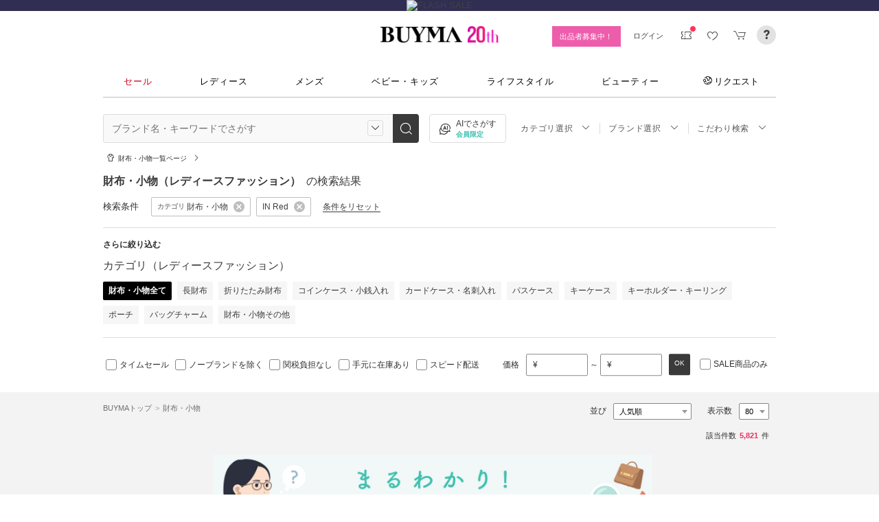

--- FILE ---
content_type: text/html; charset=utf-8
request_url: https://www.buyma.com/r/-C2114/?tag_ids=472
body_size: 68184
content:
<!DOCTYPE html PUBLIC "-//W3C//DTD XHTML 1.0 Transitional//EN" "http://www.w3.org/TR/xhtml1/DTD/xhtml1-transitional.dtd">
<html xmlns="http://www.w3.org/1999/xhtml" xmlns:og="http://ogp.me/ns#" xmlns:mixi="http://mixi-platform.com/ns#" xml:lang="ja" lang="ja" dir="ltr">
  <head>
    <!-- 一緒にBUYMAを作りませんか? https://enigmo.co.jp/recruit/ -->
        <title>IN Red 財布・小物(レディース) - 海外通販のBUYMA </title>
        
  <meta http-equiv="Content-Type" content="text/html; charset=UTF-8">
  <meta name="y_key" content="134744a4ba184770">
  <meta name="verify-v1" content="pIF/zLkJxgP2F2UEi5+GlffdnL8fmbKcvYEpCmnHcug=" />
  <meta name="keywords" content="IN Red,財布・小物,レディース,ブランド,通販,BUYMA,バイマ" />
  <meta name="description" content="【BUYMA】IN Red 財布・小物(レディース)のアイテム一覧です。最新から定番人気アイテム、国内入手困難なレアアイテムも手に入るかも。万が一の補償制度も充実。" />
  <meta http-equiv="Pragma" content="no-cache">
  <meta http-equiv="Cache-Control" content="no-cache">
  <meta http-equiv="Expires" content="Thu, 01 Dec 1994 16:00:00 GMT">

    <meta http_equiv="content-style-type" content="text/css" />
    <meta http_equiv="content-script-type" content="text/javascript" />
    <meta name="p:domain_verify" content="1c5ca9847080db90dc018cbb752d5599" />
    <meta http_equiv="imagetoolbar" content="no" />
    <link href="https://cdn-assets.buyma.com/favicon.ico?fe2be08bd72fdf72b" rel="shortcut icon" type="image/vnd.microsoft.icon" />
    <link href="https://cdn-assets.buyma.com/apple-touch-icon-precomposed.png?1df8c28f93200fb2b" rel="apple-touch-icon" sizes="180x180" type="image/png" />
    <link href="https://cdn-assets.buyma.com/apple-touch-icon-precomposed.png?1df8c28f93200fb2b" rel="apple-touch-icon-precomposed" type="image/png" />
    <meta name="msapplication-config" content="none" />
    <link href="//fonts.googleapis.com/css?family=Oswald:400,300" rel="stylesheet" type="text/css">
    <link href="//fonts.googleapis.com/css?family=Bentham:400,300" rel="stylesheet" type="text/css">
    <link href="//fonts.googleapis.com/css?family=Old+Standard+TT" rel="stylesheet" type="text/css">
    <link href="//fonts.googleapis.com/css?family=Bentham&subset=latin" rel="stylesheet" type="text/css">
    <link href="//fonts.googleapis.com/css?family=Gentium+Book+Basic:700|Old+Standard+TT" rel="stylesheet" type="text/css">
    <link href="//fonts.googleapis.com/css?family=Montserrat" rel="stylesheet" type="text/css">
    <link href="https://cdn-assets.buyma.com/css/base/fabric.css?e533f3e808613819b" rel="stylesheet" type="text/css" />
    <link href="https://cdn-assets.buyma.com/css/components.css?e86dab6a90a4b9bfb" rel="stylesheet" type="text/css" />
    <link href="https://cdn-assets.buyma.com/common/css/style.css?00c5d282b20599dcb" media="screen,print" rel="stylesheet" type="text/css" />
    <link href="https://cdn-assets.buyma.com/common/css/dialog/jquery-ui-1.7.2.custom.css?21683caef25e40fdb" rel="stylesheet" type="text/css" />
    <link href="https://cdn-assets.buyma.com/lib/colorbox/colorbox.css?7abacec6f752c0feb" rel="stylesheet" type="text/css" />
    <link href="https://cdn-assets.buyma.com/lib/carousel/jquery.jcarousel.css?f06e5a4afbe1b163b" rel="stylesheet" type="text/css" />
    <link href="https://cdn-assets.buyma.com/lib/carousel/skin_recentitems.css?154db4c0814d9d2bb" rel="stylesheet" type="text/css" />
    <link href="https://cdn-assets.buyma.com/common/css/mobile-webkit.css?2a51cab8fe9b11c3b" media="only screen and (max-device-width: 480px)" rel="stylesheet" type="text/css" />
    <!-- Google Tag Manager -->
  <script>
    (function(w,d,s,l,i){w[l]=w[l]||[];w[l].push({'gtm.start':
  new Date().getTime(),event:'gtm.js'});var f=d.getElementsByTagName(s)[0],
  j=d.createElement(s),dl=l!='dataLayer'?'&l='+l:'';j.async=true;j.src=
  'https://www.googletagmanager.com/gtm.js?id='+i+dl;f.parentNode.insertBefore(j,f);
    })(window,document,'script','dataLayer','GTM-WFG8B99');
  </script>
<!-- End Google Tag Manager -->


        <script crossorigin="anonymous" src="https://cdn-assets.buyma.com/common/js/jquery-1.3.2.min.js?48243f8960b0136fb" type="text/javascript"></script>
  <script crossorigin="anonymous" src="https://cdn-assets.buyma.com/common/js/jquery-1.9.1.min.js?996fc84981b32588b" type="text/javascript"></script>
  <script type="text/javascript">window.jQuery191 = jQuery.noConflict(true);</script>


    <script type="application/ld+json">
	{
		"@context": "http://schema.org",
		"@type": "WebSite",
		"url": "https://www.buyma.com/",
		"potentialAction": {
			"@type": "SearchAction",
			"target": "https://www.buyma.com/r/{search_term_string}/",
			"query-input": "required name=search_term_string"
		}
	}
</script>
    <script>
!function() {
    'use strict'

    !function(e,r,t){var i={c:null,d:null,e:[],f:[],g:[],h:[],i:[],setup:function(e){this.c=e},setUserID:function(e){this.d=e},track:function(e,r){this.e.push([e,r])},setStringUserProfile:function(e,r){this.f.push([e,r])},setIntUserProfile:function(e,r){this.g.push([e,r])},setDoubleUserProfile:function(e,r){this.h.push([e,r])},setDateUserProfile:function(e,r){this.i.push([e,r])}};window.reproio=window.reproio||i;var o=e.createElement(r),n=e.getElementsByTagName(r)[0];o.async=true,o.src="https://cdn.reproio.com/web/v1/repro-sdk.min.js",o.onload=function(){if(i.d&&reproio.setUserID(i.d),i.c){if(reproio.setup(i.c),i.e.length>0)for(var e=0;e<i.e.length;e++)reproio.track(i.e[e][0],i.e[e][1]);if(i.f.length>0)for(e=0;e<i.f.length;e++)reproio.setStringUserProfile(i.f[e][0],i.f[e][1]);if(i.g.length>0)for(e=0;e<i.g.length;e++)reproio.setIntUserProfile(i.g[e][0],i.g[e][1]);if(i.h.length>0)for(e=0;e<i.h.length;e++)reproio.setDoubleUserProfile(i.h[e][0],i.h[e][1]);if(i.i.length>0)for(e=0;e<i.i.length;e++)reproio.setDateUserProfile(i.i[e][0],i.i[e][1])}},n.parentNode.insertBefore(o,n)}(document,"script");

    var setReproTracking = function() {
        if (window.Buyma && window.Buyma.currentUser) {
            if (window.Buyma.currentUser.login) {
                reproio.setup("4f60da82-d1da-4a6e-b9ac-a7565a970307");
                reproio.track('pageView', { url: location.pathname, });
                reproio.setUserID(window.Buyma.currentUser.kaiin_id);
            }
        } else {
            setTimeout(setReproTracking, 500);
        }
    }
    setReproTracking();
}();
</script>
      <link href="https://cdn-assets.buyma.com/css/bm-mypage/common.css?318cf4289590a9f3b" rel="stylesheet" type="text/css" />
  <link href="https://cdn-assets.buyma.com/r/css/result.css?9f17269d55aed6a6b" rel="stylesheet" type="text/css" />
  <script crossorigin="anonymous" src="https://cdn-assets.buyma.com/lib/lightbox_me/lightbox_me.js?4e566a139fa9aad6b" type="text/javascript"></script>
  <script crossorigin="anonymous" src="https://cdn-assets.buyma.com/common/js/tooltip.js?15b3e1ddcc62fc8db" type="text/javascript"></script>
  <link href="https://cdn-assets.buyma.com/common/css/tooltip.css?c7e7c40e305d8a2ab" rel="stylesheet" type="text/css" />
  <script crossorigin="anonymous" src="https://cdn-assets.buyma.com/lib/tinytips/jquery.tinyTips_3.js?f32b6b3168fff75eb" type="text/javascript"></script>
  <link href="https://cdn-assets.buyma.com/lib/tinytips/tinyTips.css?63efb23faff36ec2b" rel="stylesheet" type="text/css" />
  <link href="https://cdn-assets.buyma.com/css/stylehaus.css?eb85cfe74bb5361cb" rel="stylesheet" type="text/css" />
  <link href="https://cdn-assets.buyma.com/css/result/result.css?4b6352e013592bceb" rel="stylesheet" type="text/css" />
  <link href="https://cdn-assets.buyma.com/css/bm-mypage/pages/itemdetail/pc/inquiry_modal.css?9825dec443ada7f0b" rel="stylesheet" type="text/css" />
  <link rel="next" href="https://www.buyma.com/r/-C2114_2/?tag_ids=472"/>

  </head>
  <body id="result" class="">
    <!-- Google Tag Manager (noscript) -->
<noscript>
    <iframe src="https://www.googletagmanager.com/ns.html?id=GTM-WFG8B99" height="0" width="0" style="display:none;visibility:hidden"></iframe>
</noscript>
<!-- End Google Tag Manager (noscript) -->

      
    
    <div id="wrapper">
      






    <div class="regular-cp-banner">
      <a href="https://www.buyma.com/special/all/flash-sale/" class="fab-design-trans" id="js-flash-sale-bnr">
        <img alt="FLASH SALE" src="https://cdn-assets.buyma.com/campaign/flash-sale/2025/images/3days/pc_header.jpg?57050ef3c5907de7b" /></a>    </div>


<div class="fab-l-header">
    <div class="fab-l-header__contents">
        <!-- <a href="/" data-vt="/vt/Head/logo"><img alt="BUYMA（バイマ）-ファッション通販サイト" src="https://cdn-assets.buyma.com/common/images/header/logo.png?e81aa44081436389b" /></a> -->
        <div class="anniversary-header">
          <a href="/" data-vt="/vt/Head/logo">            <span class="anniversary-header__logo-buyma"><img alt="BUYMA（バイマ）-ファッション通販サイト" src="https://cdn-assets.buyma.com/common/images/header/logo.png?e81aa44081436389b" /></span>
            <span class="anniversary-header__logo-20th"><img alt="20th" src="https://cdn-assets.buyma.com/contents/20th/images/20th_logo_pc.png?2888b1146386bfc9b" /></span>
</a>        </div>
      <ul class="fab-header__nav fab-typo-xsmall clearfix">
        <li class="js-membership-register" style="display:none;">
          <a href="https://www.buyma.com/register/" data-vt="/vt/header/会員登録/" id="js-header-register-link">
              <span class="header-memberbnr--highlight">
                <span class="bnr">
                  今すぐ会員登録！
                </span>
              </span>
</a>        </li>
        <li class="fab-u fab-header__nav-btn--buyer js-ps-wanted" style="display:none;">
          <a href="/buyer/" class="fab-design-trans" onclick="javascript:pageTracker._trackPageview('/vt/header/パーソナルショッパー登録/');">出品者募集中！</a>
        </li>
        <li id="js-pc-header-my-link-wrap" class="fab-header__nav-btn--my">
          <a href="/my/" class="header-stage--wrap-link fab-design-trans js-display-login" data-vt="/vt/header/MYページ/" id="js-pc-header-my-link" style="display:none;">
            <div class="header-stage--wrap">
              <span class="user_name"></span><span class="user_name_honorific">さん</span>
            </div>
</a>          <a href="/login/" class="fab-design-trans" data-vt="/vt/header/ログイン/" id="js-pc-header-login-link">　</a>
          <!-- #login_info -->
          <ul class="fab-header__usermenu">
            <li>
              <ul class="fab-list js-display-login" style="display:none;">
                <li class="fab-header__usermenu-arrow"></li>
                <li class="header-pulldown-menu fab-design-segment--vertical">
                  <a href="/my/" class="header-pulldown-menu__link" data-vt="/vt/MY/header/list/Myページ/" id="js-pc-header-pulldown-my-link">
                    <span class="js-display-non-buyer" style="display:none;">
                      <span class="header-pulldown-menu__icon-non-buyer fab-icon fab-icon-user-mark"></span>
                    </span>
                    <span class="js-display-buyer" style="display:none;">
                      <span class="header-pulldown-menu__icon-buyer"><img src="" id="js-pc-header-user-image"></span>
                    </span>
                    <div class="header-pulldown-menu__text">
                      <div class="js-header-buyer-type"></div>
                      <div class="header-pulldown-menu__name-wrap">
                        <span class="header-pulldown-menu__user-name user_name"></span>
                        <span class="header-pulldown-menu__user-name-honorific">さん</span>
                      </div>
                      <div class="js-display-non-buyer" style="display:none;">
                        <div class="header-pulldown-menu__premium-member js-premium-member-display" style="display:none;">
                          <span class="header-pulldown-menu__member-title">プレミアムメンバーズ</span>
                          <span class="header-pulldown-menu__member-stage js-premium-member-stage-en"></span>
                        </div>
                      </div>
                      <span class="header-pulldown-menu__text-link">マイページTOPへ</span>
                    </div>
</a>                  <div class="js-display-buyer" style="display:none;">
                    <a href="https://qa.buyma.com/bm/login/18522.html" class="header-pulldown-menu__buyer-identification js-identification-link" data-vt="/vt/identification_badge/">
                      <svg class="js-identification-image" role="img" aria-hidden="true" width="15" height="15" viewBox="0 0 15 15" fill="#3dc2af" style="display:none;">
                        <path fill-rule="evenodd" clip-rule="evenodd" d="M12.3621 2.81193C9.5946 2.77084 7.93022 1.51781 7.49962 1.14961C7.31212 1.31211 6.90587 1.63086 6.27462 1.94961C5.43087 2.37461 3.83087 2.81211 2.16837 2.81211C1.89337 2.81211 1.66837 2.58711 1.66837 2.31211C1.66837 2.03711 1.89337 1.81211 2.16837 1.81211C3.65587 1.81211 5.10587 1.42461 5.81837 1.06211C6.52462 0.705859 6.89337 0.349609 6.89337 0.343359C7.08087 0.162109 7.28087 0.0683594 7.48711 0.0683594C7.69962 0.0683594 7.90587 0.168359 8.08712 0.343359C8.09962 0.355859 9.63712 1.81211 12.4996 1.81211C12.9525 1.81211 13.3215 2.17164 13.3366 2.62082L13.3496 2.61835V6.6621C13.3496 8.46835 12.7996 10.2059 11.7559 11.6871C10.5059 13.4559 9.11836 14.5434 7.62461 14.9184C7.58711 14.9309 7.54337 14.9309 7.50587 14.9309H7.50586H7.50585C7.46835 14.9309 7.42461 14.9309 7.38711 14.9184C5.89336 14.5434 4.49961 13.4559 3.25586 11.6871C2.19336 10.1871 1.66211 8.51835 1.66211 6.7246V6.1121C1.66211 5.8371 1.88711 5.6121 2.16211 5.6121C2.43711 5.6121 2.66211 5.8371 2.66211 6.1121V6.7246C2.66211 8.30585 3.13711 9.78085 4.07461 11.1121C5.14336 12.6309 6.29961 13.5746 7.51211 13.9184C8.72461 13.5746 9.88086 12.6309 10.9496 11.1121C11.8871 9.78085 12.3621 8.2871 12.3621 6.6621V2.81193Z"></path>
                        <path d="M6.42417 9.94981C6.29917 9.94981 6.18042 9.90605 6.08042 9.8123L4.32417 8.16855C4.12417 7.98105 4.11167 7.6623 4.29917 7.4623C4.48667 7.2623 4.80542 7.2498 5.00542 7.4373L6.41167 8.7498L9.97417 5.1873C10.1679 4.99355 10.4867 4.99355 10.6804 5.1873C10.8742 5.38105 10.8742 5.6998 10.6804 5.89355L6.77417 9.79981C6.67417 9.89981 6.54917 9.94355 6.41792 9.94355L6.42417 9.94981Z"></path>
                      </svg>
                      <span class="js-buyer-identification"></span>
</a>									</div>
                </li>
                <li class="fab-design-segment--vertical js-display-non-buyer" style="display:none;">
                  <a href="/my/pointhistory/" data-vt="/vt/top/header/一般会員/ポイント残高/">
                    <i class="fab-icon fab-icon-point"></i>ポイント<span class="header-pulldown-menu__point"><span class="js-point-value"></span></span>
</a>                </li>
                <li class="fab-design-segment--vertical">
                  <ul>
                    <li>
                      <a href="https://www.buyma.com/my/conversations/#/threads/label:inbox" data-vt="/vt/MY/header/list/お問い合わせ/">
                        <i class="fab-icon fab-icon-message-bubble"></i>お問い合わせ
</a>                    </li>
                  </ul>
                </li>
                <li class="fab-design-segment--vertical js-display-buyer" style="display:none">
                  <ul>
                    <li>
                      <a href="/my/sell/new?tab=b" data-vt="/vt/MY/header/list/出品する/" id="header-itemedit" rel="nofollow">                        <i class="fab-icon fab-icon-dashboard-exhibit"></i>出品する
</a>                    </li>
                    <li>
                      <a href="/my/sell/?tab=b" data-vt="/vt/MY/header/list/出品リスト/" rel="nofollow">
                        <i class="fab-icon fab-icon-itemlist"></i>出品リスト
</a>                    </li>
                    <li>
                      <a href="/my/orders/" data-vt="/vt/MY/header/list/受注/">
                          <i class="fab-icon fab-icon-list-board"></i>受注リスト
</a>                    </li>
                    <li>
                      <a href="/my/buyerrequest/?tab=b" data-vt="/vt/MY/header/list/未読の指名リクエスト/">
                          <i class="fab-icon fab-icon-request"></i>未読の指名リクエスト
</a>                    </li>
                    <li>
                      <a href="/my/requests/related/" data-vt="/vt/My/header/list/関連度の高いリクエスト">
                        <i class="fab-icon fab-icon-request-list"></i>関連度の高いリクエスト
</a>                    </li>
                  </ul>
                </li>
                <li class="fab-design-segment--vertical js-hide-corporation">
                  <ul>
                    <li>
                      <a href="/my/buyorders/?tab=k" data-vt="/vt/MY/header/list/購入リスト/">
                          <i class="fab-icon fab-icon-dashboard-bag"></i>購入リスト
</a>                    </li>
                    <li>
                      <a href="/my/sokuwari/?tab=k" data-vt="/vt/MY/header/list/ソク割り対象アイテムを見る/">
                        <i class="fab-icon fab-icon-sokuwari"></i>ソク割り対象アイテムを見る
</a>                    </li>
                    <li>
                      <a href="/my/buyrequest/?tab=k" data-vt="/vt/MY/header/list/未読のレスポンス出品/">
                          <i class="fab-icon fab-icon-request"></i>未読のレスポンス出品
</a>                    </li>
                    <li>
                      <a href="/request/r/?tab=k" data-vt="/vt/MY/header/list/リクエストする/">
                        <i class="fab-icon fab-icon-request1"></i>リクエストする
</a>                    </li>
                  </ul>
                </li>
                <li class="fab-design-segment--vertical js-display-non-buyer" style="display:none">
                  <ul>
                    <li>
                      <a href="/my/sell/new?tab=b" data-vt="/vt/MY/header/list/出品する/" id="header-itemedit" rel="nofollow">                        <i class="fab-icon fab-icon-dashboard-exhibit"></i>出品する(パーソナルショッパー登録)
</a>                    </li>
                  </ul>
                </li>
                <li class="fab-design-segment--vertical">
                  <div class="fab-design-mg--t5 fab-design-mg--b5">
                    <a href="/logout/" data-method="post" data-vt="/vt/MY/header/list/ログアウト/" rel="nofollow">
                      <i class="fab-icon fab-icon-logout"></i>ログアウト
</a>                  </div>
                </li>
              </ul>
            </li>
          </ul>
        </li>
        <li class="fab-header__nav-icon fab-header__nav-icon--bglight fab-design-pos--r js-header-check-icon js-display-login" style="display:none">
          <a href="javascript:void(0);" class="fab-design-trans">
            <i class="fab-icon fab-icon-checkmark3 fab-icon-mg0"></i>
            <span class="fab-header__nav-icon-num js-check-menu-counter" style="display:none">0</span>
          </a>
          <div class="fab-header__usermenu fab-header-check js-header-check">
            <ul>
              <li class="fab-header__usermenu-arrow"></li>
              <li class="fab-header-check__title">チェックリスト</li>
              <li class="js-check-menu"><!-- --></li>
            </ul>
          </div>
        </li>
        <li class="fab-header__nav-icon fab-header__nav-icon--bglight js-display-login">
          <a href="/my/couponlist/" class="fab-design-trans" data-vt="/vt/MY/header/list/MYクーポンリスト/">
            <i class="fab-icon fab-icon-coupon fab-header__coupon-icon fab-icon-mg0"></i>
            <span class="fab-header__nav-icon--badge js-mycoupon-notification-icon" style="display: none"></span>
          </a>
        </li>
        <li class="fab-header__nav-icon fab-header__nav-icon--bglight js-display-logout" style="display: none">
          <a href="/guest/mycouponlist/" class="fab-design-trans" data-vt="/vt/guest/header/list/MYクーポンリスト/">
            <i class="fab-icon fab-icon-coupon fab-header__coupon-icon fab-icon-mg0"></i>
            <span class="fab-header__nav-icon--badge js-mycoupon-notification-icon" style="display: none"></span>
</a>        </li>
        <li class="fab-header__nav-icon fab-header__nav-icon--bglight js-display-login js-hide-corporation favorite-icon" style="display:none">
          <a href="/my/favitems/" class="fab-design-trans" data-vt="/vt/MY/header/list/お気に入りアイテム/">
            <i class="fab-icon fab-icon-wish fab-header__wish-icon fab-icon-mg0"></i>
</a>          <div class="fab-header__usermenu fab-header-check favorite-menu">
            <ul>
              <li class="fab-header__usermenu-arrow"></li>
              <li class="fab-header-check__title">お気に入り</li>
              <li class="favorite-menu__list"><a href="/my/favitems/" data-vt="/vt/MY/header/list/balloon/お気に入りアイテム/">お気に入りアイテム</a></li>
              <li class="favorite-menu__list"><a href="/my/favbuyers/" data-vt="/vt/MY/header/list/balloon/ファンリスト/">フォローリスト</a></li>
              <li class="favorite-menu__list"><a href="/my/favbrands/" data-vt="/vt/MY/header/list/balloon/ブランドリスト/">ブランドリスト</a></li>
            </ul>
          </div>
        </li>
        <li class="fab-header__nav-icon fab-header__nav-icon--bglight js-display-logout" style="display:none">
          <a href="/guest/favitems/" class="fab-design-trans" data-vt="/vt/guest/header/list/お気に入りアイテム/">
            <i class="fab-icon fab-icon-wish fab-header__wish-icon fab-icon-mg0"></i>
</a>        </li>
        <li class="fab-header__nav-icon fab-header__nav-icon--bglight fab-design-pos--r js-hide-corporation">
          <a href="/cart/" class="fab-design-trans js-ga-referrer-view-cart" data-from="グローバルメニュー" data-vt="/vt/MY/header/list/カート/">
            <i class="fab-icon fab-icon-cart fab-icon-mg0"></i>
            <span class="fab-header__nav-icon-num js-buy-cart-count" style="display: none">0</span>
          </a>
        </li>
        <li class="fab-header__nav-icon fab-header__nav-icon--qa"><a href="https://qa.buyma.com/" target="_blank" class="fab-design-trans"><i class="fab-icon fab-icon-question2 fab-icon-mg0"></i></a></li>
      </ul>
    </div>
</div>
<!--/#header-->
    <!-- #globalNav  -->

<div class="fab-gnav">
  <div class="fab-gnav__content">
    <ul class="fab-gnav__list-wrap">
      <li class="fab-gnav__list">
        <a href="/r/?rp=1" data-vt="/vt/Head/tab/sale-item-all">          <div class="fab-gnav__tab fab-gnav__tab--sale">
            セール
          </div>
</a>      </li>
      <li class="fab-gnav__list">
        <div class="fab-gnav__tab">
          <a href="/fashion/" data-vt="/vt/Head/tab/Fashion">            レディース
</a>          <div class="fab-gnav__submenu">
            <div class="fab-gnav__submenu-background"></div>
            <div class="fab-g fab-gnav__submenu-content">
              <div class="fab-u-1-3">
                <p>人気カテゴリ</p>
                <ul>
                  <li><a href="/r/-C2104/" data-vt="/vt/Fashion/Head/sub_cate/アウター">アウター</a></li>
                  <li><a href="/r/-C3105/" data-vt="/vt/Fashion/Head/sub_cate/ショルダーバッグ">ショルダーバッグ</a></li>
                  <li><a href="/r/-C3081/" data-vt="/vt/Fashion/Head/sub_cate/スニーカー">スニーカー</a></li>
                  <li><a href="/r/-C2114/" data-vt="/vt/Fashion/Head/sub_cate/財布">財布</a></li>
                  <li><a href="/r/-C2107/" data-vt="/vt/Fashion/Head/sub_cate/アクセサリー">アクセサリー</a></li>
                  <li><a href="/r/-C3100/" data-vt="/vt/Fashion/Head/sub_cate/トートバッグ">トートバッグ</a></li>
                  <li><a href="/r/-C3062/" data-vt="/vt/Fashion/Head/sub_cate/ダウンジャケット">ダウンジャケット</a></li>
                  <li><a href="/r/-C3166/" data-vt="/vt/Fashion/Head/sub_cate/キーホルダー・キーリング">キーホルダー・キーリング</a></li>
                </ul>
              </div>
              <div class="fab-u-1-3">
                <p>人気ブランド</p>
                <ul>
                  <li><a href="/r/_HERMES-%E3%82%A8%E3%83%AB%E3%83%A1%E3%82%B9/-C1001/" data-vt="/vt/Fashion/Head/brand/HERMES">HERMES</a></li>
                  <li><a href="/r/_TODS-%E3%83%88%E3%83%83%E3%82%BA/-C1001/" data-vt="/vt/Fashion/Head/brand/TOD'S">TOD&#x27;S</a></li>
                  <li><a href="/r/_CELINE-%E3%82%BB%E3%83%AA%E3%83%BC%E3%83%8C/-C1001/" data-vt="/vt/Fashion/Head/brand/CELINE">CELINE</a></li>
                  <li><a href="/r/_MONCLER-%E3%83%A2%E3%83%B3%E3%82%AF%E3%83%AC%E3%83%BC%E3%83%AB/-C1001/" data-vt="/vt/Fashion/Head/brand/MONCLER">MONCLER</a></li>
                  <li><a href="/r/_PRADA-%E3%83%97%E3%83%A9%E3%83%80/-C1001/" data-vt="/vt/Fashion/Head/brand/PRADA">PRADA</a></li>
                  <li><a href="/r/_MAXMARA-%E3%83%9E%E3%83%83%E3%82%AF%E3%82%B9%E3%83%9E%E3%83%BC%E3%83%A9/-C1001/" data-vt="/vt/Fashion/Head/brand/Max Mara">Max Mara</a></li>
                  <li><a href="/r/_LOEWE-%E3%83%AD%E3%82%A8%E3%83%99/-C1001/" data-vt="/vt/Fashion/Head/brand/LOEWE">LOEWE</a></li>
                  <li><a href="/r/_NIKE-%E3%83%8A%E3%82%A4%E3%82%AD/-C1001/" data-vt="/vt/Fashion/Head/brand/Nike">Nike</a></li>
                </ul>
              </div>
              <div class="fab-u-1-3">
                  <p>トレンドワード</p>
                  <ul class="fab-typo-small">
                      
<li class="js-top-search-term">
  <a href='/r/-C2104/?tag_ids=1055'
    onClick="javascript:pageTracker._trackPageview('/vt/season_word/women/header/スピード配送対象アウター');"
    data-cate="women">
    スピード配送対象アウター
  </a>
</li>

<li class="js-top-search-term">
  <a href='/r/_MODIMOOD-%E3%83%A2%E3%83%87%E3%82%A3%E3%83%A0%E3%83%BC%E3%83%89/-C1001O1/'
    onClick="javascript:pageTracker._trackPageview('/vt/season_word/women/header/MODIMOOD 　人気アイテム');"
    data-cate="women">
    MODIMOOD 　人気アイテム
  </a>
</li>

<li class="js-top-search-term">
  <a href='/r/_BAD-BLUE-%E3%83%90%E3%83%83%E3%83%89%E3%83%96%E3%83%AB%E3%83%BC/-C2106/'
    onClick="javascript:pageTracker._trackPageview('/vt/season_word/women/header/Bad Blue　バッグ');"
    data-cate="women">
    Bad Blue　バッグ
  </a>
</li>

<li class="js-top-search-term">
  <a href='/r/_JOY-GRYSON-%E3%82%B8%E3%83%A7%E3%82%A4%E3%82%B0%E3%83%A9%E3%82%A4%E3%82%BD%E3%83%B3/-C2106O1/'
    onClick="javascript:pageTracker._trackPageview('/vt/season_word/women/header/注目バッグ　JOY GRYSON');"
    data-cate="women">
    注目バッグ　JOY GRYSON
  </a>
</li>

<li class="js-top-search-term">
  <a href='/r/_MLB-KOREA-%E3%82%A8%E3%83%A0%E3%82%A8%E3%83%AB%E3%83%93%E3%83%BC%E3%82%B3%E3%83%AA%E3%82%A2/-C2117O1/'
    onClick="javascript:pageTracker._trackPageview('/vt/season_word/women/header/MLB Korea　帽子');"
    data-cate="women">
    MLB Korea　帽子
  </a>
</li>

<li class="js-top-search-term">
  <a href='/r/_TENERA-%E3%83%86%E3%83%8D%E3%83%A9/-C2106O1/'
    onClick="javascript:pageTracker._trackPageview('/vt/season_word/women/header/人気上昇中　TENERA');"
    data-cate="women">
    人気上昇中　TENERA
  </a>
</li>

<li class="js-top-search-term">
  <a href='/r/_MONCLER-%E3%83%A2%E3%83%B3%E3%82%AF%E3%83%AC%E3%83%BC%E3%83%AB/-C2104O1/model:MAUR/model:MAUVEZIN/model:FLOYRAC/model:SERINDE/model:GENCAY/model:FLEURS/'
    onClick="javascript:pageTracker._trackPageview('/vt/season_word/women/header/MONCLER　ノーカラーアウター');"
    data-cate="women">
    MONCLER　ノーカラーアウター
  </a>
</li>

<li class="js-top-search-term">
  <a href='/r/_ASICS-%E3%82%A2%E3%82%B7%E3%83%83%E3%82%AF%E3%82%B9/-C3081O1/'
    onClick="javascript:pageTracker._trackPageview('/vt/season_word/women/header/asics　人気スニーカー');"
    data-cate="women">
    asics　人気スニーカー
  </a>
</li>


                  </ul>
              </div>
            </div>
          </div>
        </div>
      </li>
      <li class="fab-gnav__list">
        <div class="fab-gnav__tab">
          <a href="/mens/" data-vt="/vt/Head/tab/Men">              メンズ
</a>          <div class="fab-gnav__submenu">
            <div class="fab-gnav__submenu-background"></div>
            <div class="fab-g fab-gnav__submenu-content">
              <div class="fab-u-1-3">
                <p>人気カテゴリ</p>
                <ul>
                  <li><a href="/r/-C3260/" data-vt="/vt/Mens/Head/sub_cate/Tシャツ">Tシャツ</a></li>
                  <li><a href="/r/-C3264/" data-vt="/vt/Mens/Head/sub_cate/パーカー・フーディ">パーカー・フーディ</a></li>
                  <li><a href="/r/-C3302/" data-vt="/vt/Mens/Head/sub_cate/ダウンジャケット">ダウンジャケット</a></li>
                  <li><a href="/r/-C3265/" data-vt="/vt/Mens/Head/sub_cate/スウェット・トレーナー">スウェット・トレーナー</a></li>
                  <li><a href="/r/-C3321/" data-vt="/vt/Mens/Head/sub_cate/スニーカー">スニーカー</a></li>
                  <li><a href="/r/-C3341/" data-vt="/vt/Mens/Head/sub_cate/ショルダーバッグ">ショルダーバッグ</a></li>
                  <li><a href="/r/-C2206/" data-vt="/vt/Mens/Head/sub_cate/アクセサリー">アクセサリー</a></li>
                  <li><a href="/r/-C3419/" data-vt="/vt/Mens/Head/sub_cate/折りたたみ財布">折りたたみ財布</a></li>
                </ul>
              </div>
              <div class="fab-u-1-3">
                <p>人気ブランド</p>
                <ul>
                  <li><a href="/r/_MONCLER-%E3%83%A2%E3%83%B3%E3%82%AF%E3%83%AC%E3%83%BC%E3%83%AB/-C1002/" data-vt="/vt/Mens/Head/brand/MONCLER">MONCLER</a></li>
                  <li><a href="/r/_PRADA-%E3%83%97%E3%83%A9%E3%83%80/-C1002/" data-vt="/vt/Mens/Head/brand/PRADA">PRADA</a></li>
                  <li><a href="/r/_ADIDAS-%E3%82%A2%E3%83%87%E3%82%A3%E3%83%80%E3%82%B9/-C1002/" data-vt="/vt/Mens/Head/brand/adidas">adidas</a></li>
                  <li><a href="/r/_HERMES-%E3%82%A8%E3%83%AB%E3%83%A1%E3%82%B9/-C1002/" data-vt="/vt/Mens/Head/brand/HERMES">HERMES</a></li>
                  <li><a href="/r/_LOEWE-%E3%83%AD%E3%82%A8%E3%83%99/-C1002/" data-vt="/vt/Mens/Head/brand/LOEWE">LOEWE</a></li>
                  <li><a href="/r/_MAISON-MARTIN-MARGIELA-%E3%83%9E%E3%83%AB%E3%82%BF%E3%83%B3%E3%83%9E%E3%83%AB%E3%82%B8%E3%82%A7%E3%83%A9/-C1002/" data-vt="/vt/Mens/Head/brand/Maison Margiela">Maison Margiela</a></li>
                  <li><a href="/r/_THE-NORTH-FACE-%E3%82%B6%E3%83%8E%E3%83%BC%E3%82%B9%E3%83%95%E3%82%A7%E3%82%A4%E3%82%B9/-C1002/" data-vt="/vt/Mens/Head/brand/THE NORTH FACE">THE NORTH FACE</a></li>
                  <li><a href="/r/_NIKE-%E3%83%8A%E3%82%A4%E3%82%AD/-C1002/" data-vt="/vt/Mens/Head/brand/Nike">Nike</a></li>
                </ul>
              </div>
              <div class="fab-u-1-3">
                  <p>トレンドワード</p>
                  <ul class="fab-typo-small">
                      
<li class="js-top-search-term">
  <a href='/rank/-C2203/'
    onClick="javascript:pageTracker._trackPageview('/vt/season_word/men/header/人気アウター ランキング');"
    data-cate="men">
    人気アウター ランキング
  </a>
</li>

<li class="js-top-search-term">
  <a href='/r/_THE-NORTH-FACE-%E3%82%B6%E3%83%8E%E3%83%BC%E3%82%B9%E3%83%95%E3%82%A7%E3%82%A4%E3%82%B9/-C1002/WHITE%20LABEL/'
    onClick="javascript:pageTracker._trackPageview('/vt/season_word/men/header/ノースフェイス 韓国ライン 圧倒的コスパ');"
    data-cate="men">
    ノースフェイス 韓国ライン 圧倒的コスパ
  </a>
</li>

<li class="js-top-search-term">
  <a href='/r/-C1002/?dpf=70'
    onClick="javascript:pageTracker._trackPageview('/vt/season_word/men/header/爆安 OFF率70%以上アイテム');"
    data-cate="men">
    爆安 OFF率70%以上アイテム
  </a>
</li>

<li class="js-top-search-term">
  <a href='/rank/-C2201/'
    onClick="javascript:pageTracker._trackPageview('/vt/season_word/men/header/人気トップス ランキング');"
    data-cate="men">
    人気トップス ランキング
  </a>
</li>

<li class="js-top-search-term">
  <a href='/r/_BALMAIN-%E3%83%90%E3%83%AB%E3%83%9E%E3%83%B3/-C2205/?br=1046-111-163-173-188-150-1135-43-1365-246-251-181-486-370-243-238-1251-466-83-1222-342-1301-203-290-131-2997-1583-210-112-190-559-481&amp;rp=1'
    onClick="javascript:pageTracker._trackPageview('/vt/season_word/men/header/ハイブランド バッグ');"
    data-cate="men">
    ハイブランド バッグ
  </a>
</li>

<li class="js-top-search-term">
  <a href='/r/-C2220/'
    onClick="javascript:pageTracker._trackPageview('/vt/season_word/men/header/快適 セットアップ');"
    data-cate="men">
    快適 セットアップ
  </a>
</li>

<li class="js-top-search-term">
  <a href='/r/-C2204/?tag_ids=1055'
    onClick="javascript:pageTracker._trackPageview('/vt/season_word/men/header/すぐに届くシューズ');"
    data-cate="men">
    すぐに届くシューズ
  </a>
</li>

<li class="js-top-search-term">
  <a href='/r/-C1002/?rp=1'
    onClick="javascript:pageTracker._trackPageview('/vt/season_word/men/header/秋冬 現地価格アイテム');"
    data-cate="men">
    秋冬 現地価格アイテム
  </a>
</li>


                  </ul>
              </div>
            </div>
          </div>
        </div>
      </li>
      <li class="fab-gnav__list">
        <div class="fab-gnav__tab">
          <a href="/baby_kids/" data-vt="/vt/Head/tab/Kids">              ベビー・キッズ
</a>          <div class="fab-gnav__submenu">
            <div class="fab-gnav__submenu-background"></div>
            <div class="fab-g fab-gnav__submenu-content">
              <div class="fab-u-1-3">
                <p>人気カテゴリ</p>
                <ul>
                  <li><a href="/r/-C2501/" data-vt="/vt/Kids/Head/sub_cate/ベビー服(〜24ヶ月)">ベビー服(〜24ヶ月)</a></li>
                  <li><a href="/r/-C2502/" data-vt="/vt/Kids/Head/sub_cate/子供服(〜10歳)">子供服(〜10歳)</a></li>
                  <li><a href="/r/-C2502/?tag_ids=413" data-vt="/vt/Kids/Head/sub_cate/大人も着られる子供服(12歳〜)">大人も着られる子供服(12歳〜)</a></li>
                  <li><a href="/r/-C4516/" data-vt="/vt/Kids/Head/sub_cate/キッズアウター">キッズアウター</a></li>
                  <li><a href="/r/-C4531/" data-vt="/vt/Kids/Head/sub_cate/キッズスニーカー">キッズスニーカー</a></li>
                  <li><a href="/r/-C4548/" data-vt="/vt/Kids/Head/sub_cate/キッズリュック・バックパック">キッズリュック・バックパック</a></li>
                  <li><a href="/r/-C3862/" data-vt="/vt/Kids/Head/sub_cate/マザーズバッグ">マザーズバッグ</a></li>
                  <li><a href="/r/-C2509/" data-vt="/vt/Kids/Head/sub_cate/おもちゃ・ベビートイ">おもちゃ・ベビートイ</a></li>
                </ul>
              </div>
              <div class="fab-u-1-3">
                <p>人気ブランド</p>
                <ul>
                  <li><a href="/r/_MONCLER-%E3%83%A2%E3%83%B3%E3%82%AF%E3%83%AC%E3%83%BC%E3%83%AB/-C1005/" data-vt="/vt/Kids/Head/brand/MONCLER">MONCLER</a></li>
                  <li><a href="/r/_POLO-RALPH-LAUREN-%E3%83%9D%E3%83%AD%E3%83%A9%E3%83%AB%E3%83%95%E3%83%AD%E3%83%BC%E3%83%AC%E3%83%B3/-C1005/?br=5918-84" data-vt="/vt/Kids/Head/brand/POLO RALPH LAUREN">POLO RALPH LAUREN</a></li>
                  <li><a href="/r/_UGG-AUSTRALIA-%E3%82%A2%E3%82%B0%E3%82%AA%E3%83%BC%E3%82%B9%E3%83%88%E3%83%A9%E3%83%AA%E3%82%A2/-C1005/" data-vt="/vt/Kids/Head/brand/UGG">UGG</a></li>
                  <li><a href="/r/_MARNI-%E3%83%9E%E3%83%AB%E3%83%8B/-C1005/" data-vt="/vt/Kids/Head/brand/MARNI">MARNI</a></li>
                  <li><a href="/r/_MM6-MAISON-MARGIELA-%E3%82%A8%E3%83%A0%E3%82%A8%E3%83%A0%E3%82%B7%E3%83%83%E3%82%AF%E3%82%B9/-C1005/" data-vt="/vt/Kids/Head/brand/MM6 Maison Margiela">MM6 Maison Margiela</a></li>
                  <li><a href="/r/_THE-NORTH-FACE-%E3%82%B6%E3%83%8E%E3%83%BC%E3%82%B9%E3%83%95%E3%82%A7%E3%82%A4%E3%82%B9/-C1005/" data-vt="/vt/Kids/Head/brand/THE NORTH FACE">THE NORTH FACE</a></li>
                  <li><a href="/r/_NIKE-%E3%83%8A%E3%82%A4%E3%82%AD/-C1005/" data-vt="/vt/Kids/Head/brand/Nike">Nike</a></li>
                  <li><a href="/r/_BONPOINT-%E3%83%9C%E3%83%B3%E3%83%9D%E3%83%AF%E3%83%B3/-C1005/" data-vt="/vt/Kids/Head/brand/Bonpoint">Bonpoint</a></li>
                </ul>
              </div>
              <div class="fab-u-1-3">
                  <p>トレンドワード</p>
                  <ul>
                      
<li class="js-top-search-term">
  <a href='/r/-C4511-C4522/?tag_ids=897+901'
    onClick="javascript:pageTracker._trackPageview('/vt/season_word/babykids/header/セレモニーウェア');"
    data-cate="babykids">
    セレモニーウェア
  </a>
</li>

<li class="js-top-search-term">
  <a href='/r/_PUMA-%E3%83%97%E3%83%BC%E3%83%9E/-C4524/model:SPEEDCAT/'
    onClick="javascript:pageTracker._trackPageview('/vt/season_word/babykids/header/SPEEDCAT｜ベビースニーカー');"
    data-cate="babykids">
    SPEEDCAT｜ベビースニーカー
  </a>
</li>

<li class="js-top-search-term">
  <a href='/r/_BEBE-DE-PINO-%E3%83%99%E3%83%99%E3%83%89%E3%83%94%E3%83%8E/-C1005/Monchhichi/'
    onClick="javascript:pageTracker._trackPageview('/vt/season_word/babykids/header/BEBE DE PINO × モンチッチ限定コラボ');"
    data-cate="babykids">
    BEBE DE PINO × モンチッチ限定コラボ
  </a>
</li>

<li class="js-top-search-term">
  <a href='/r/_THE-NORTH-FACE-%E3%82%B6%E3%83%8E%E3%83%BC%E3%82%B9%E3%83%95%E3%82%A7%E3%82%A4%E3%82%B9/-C4516/'
    onClick="javascript:pageTracker._trackPageview('/vt/season_word/babykids/header/THE NORTH FACE | キッズアウター');"
    data-cate="babykids">
    THE NORTH FACE | キッズアウター
  </a>
</li>

<li class="js-top-search-term">
  <a href='/r/_MONCLER-%E3%83%A2%E3%83%B3%E3%82%AF%E3%83%AC%E3%83%BC%E3%83%AB/-C4516/'
    onClick="javascript:pageTracker._trackPageview('/vt/season_word/babykids/header/MONCLER ダウンジャケット');"
    data-cate="babykids">
    MONCLER ダウンジャケット
  </a>
</li>

<li class="js-top-search-term">
  <a href='/r/_NIKE-%E3%83%8A%E3%82%A4%E3%82%AD/-C1005/%E3%83%86%E3%83%83%E3%82%AF%E3%83%95%E3%83%AA%E3%83%BC%E3%82%B9/'
    onClick="javascript:pageTracker._trackPageview('/vt/season_word/babykids/header/ナイキ・テックフリース');"
    data-cate="babykids">
    ナイキ・テックフリース
  </a>
</li>

<li class="js-top-search-term">
  <a href='/r/_JACADI-%E3%82%B8%E3%83%A3%E3%82%AB%E3%83%87%E3%82%A3/-C1005/?dpf=20'
    onClick="javascript:pageTracker._trackPageview('/vt/season_word/babykids/header/JACADI セール');"
    data-cate="babykids">
    JACADI セール
  </a>
</li>

<li class="js-top-search-term">
  <a href='/r/-C4548/%E5%90%8D%E5%89%8D/'
    onClick="javascript:pageTracker._trackPageview('/vt/season_word/babykids/header/名前入・キッズリュック');"
    data-cate="babykids">
    名前入・キッズリュック
  </a>
</li>


                  </ul>
              </div>
            </div>
          </div>
        </div>
      </li>
      <li class="fab-gnav__list">
        <div class="fab-gnav__tab">
          <a href="/lifestyle/" data-vt="/vt/Head/tab/Life">              ライフスタイル
</a>          <div class="fab-gnav__submenu">
            <div class="fab-gnav__submenu-background"></div>
            <div class="fab-g fab-gnav__submenu-content">
              <div class="fab-u-1-3">
                <p>人気カテゴリ</p>
                <ul>
                  <li><a href="/r/-C2417/" data-vt="/vt/Life/Head/sub_cate/レジャー・アウトドア・キャンプ">レジャー・アウトドア・キャンプ</a></li>
                  <li><a href="/r/-C2416/" data-vt="/vt/Life/Head/sub_cate/家具">家具</a></li>
                  <li><a href="/r/-C3682/" data-vt="/vt/Life/Head/sub_cate/キャラクターグッズ">キャラクターグッズ</a></li>
                  <li><a href="/r/-C4418/" data-vt="/vt/Life/Head/sub_cate/スーツケース">スーツケース</a></li>
                  <li><a href="/r/-C2401/" data-vt="/vt/Life/Head/sub_cate/キッチン用品">キッチン用品</a></li>
                  <li><a href="/r/-C2405/" data-vt="/vt/Life/Head/sub_cate/ペット用品">ペット用品</a></li>
                  <li><a href="/r/-C3770/" data-vt="/vt/Life/Head/sub_cate/ベッドカバー・布団カバー">ベッドカバー・布団カバー</a></li>
                  <li><a href="/r/-C4440/" data-vt="/vt/Life/Head/sub_cate/手帳・スケジュール帳">手帳・スケジュール帳</a></li>
                </ul>
              </div>
              <div class="fab-u-1-3">
                <p>人気ブランド</p>
                <ul>
                  <li><a href="/r/_STARBUCKS-%E3%82%B9%E3%82%BF%E3%83%BC%E3%83%90%E3%83%83%E3%82%AF%E3%82%B9/-C1004/" data-vt="/vt/Life/Head/brand/Starbucks">Starbucks</a></li>
                  <li><a href="/r/_POP-MART-%E3%83%9D%E3%83%83%E3%83%97%E3%83%9E%E3%83%BC%E3%83%88/-C1004/" data-vt="/vt/Life/Head/brand/POP MART">POP MART</a></li>
                  <li><a href="/r/_HERMES-%E3%82%A8%E3%83%AB%E3%83%A1%E3%82%B9/-C1004/" data-vt="/vt/Life/Head/brand/HERMES">HERMES</a></li>
                  <li><a href="/r/_PRADA-%E3%83%97%E3%83%A9%E3%83%80/-C1004/" data-vt="/vt/Life/Head/brand/PRADA">PRADA</a></li>
                  <li><a href="/r/_SSOOOK-%E3%82%BD%E3%83%BC%E3%82%AF/-C1004/" data-vt="/vt/Life/Head/brand/SSOOOK">SSOOOK</a></li>
                  <li><a href="/r/_COMANDANTE-%E3%82%B3%E3%83%9E%E3%83%B3%E3%83%80%E3%83%B3%E3%83%86/-C1004/" data-vt="/vt/Life/Head/brand/COMANDANTE">COMANDANTE</a></li>
                  <li><a href="/r/_UGG-AUSTRALIA-%E3%82%A2%E3%82%B0%E3%82%AA%E3%83%BC%E3%82%B9%E3%83%88%E3%83%A9%E3%83%AA%E3%82%A2/-C1004/" data-vt="/vt/Life/Head/brand/UGG">UGG</a></li>
                  <li><a href="/r/_DISNEY-%E3%83%87%E3%82%A3%E3%82%BA%E3%83%8B%E3%83%BC/-C1004/" data-vt="/vt/Life/Head/brand/Disney">Disney</a></li>
                </ul>
              </div>
              <div class="fab-u-1-3">
                  <p>トレンドワード</p>
                  <ul class="fab-typo-small">
                      
<li class="js-top-search-term">
  <a href='/r/_STARBUCKS-%E3%82%B9%E3%82%BF%E3%83%BC%E3%83%90%E3%83%83%E3%82%AF%E3%82%B9/-C1004/?tag_ids=1077'
    onClick="javascript:pageTracker._trackPageview('/vt/season_word/lifestyle/header/海外スタバ×バレンタイン');"
    data-cate="lifestyle">
    海外スタバ×バレンタイン
  </a>
</li>

<li class="js-top-search-term">
  <a href='/r/_DISNEY-%E3%83%87%E3%82%A3%E3%82%BA%E3%83%8B%E3%83%BC/-C1004O1/%E3%83%91%E3%83%AB%E3%83%91%E3%83%AB%E3%83%BC%E3%82%B6/'
    onClick="javascript:pageTracker._trackPageview('/vt/season_word/lifestyle/header/ディズニー｜パルパルーザグッズ');"
    data-cate="lifestyle">
    ディズニー｜パルパルーザグッズ
  </a>
</li>

<li class="js-top-search-term">
  <a href='/r/_STARBUCKS-%E3%82%B9%E3%82%BF%E3%83%BC%E3%83%90%E3%83%83%E3%82%AF%E3%82%B9/-C1004/%E5%8D%88%E5%B9%B4%20%E9%A6%AC/?or=on'
    onClick="javascript:pageTracker._trackPageview('/vt/season_word/lifestyle/header/海外スタバ×午年');"
    data-cate="lifestyle">
    海外スタバ×午年
  </a>
</li>

<li class="js-top-search-term">
  <a href='/r/_RALPH-LAUREN-HOME-%E3%83%A9%E3%83%AB%E3%83%95%E3%83%AD%E3%83%BC%E3%83%AC%E3%83%B3%E3%83%9B%E3%83%BC%E3%83%A0/-C1004/'
    onClick="javascript:pageTracker._trackPageview('/vt/season_word/lifestyle/header/RALPH LAUREN HOME');"
    data-cate="lifestyle">
    RALPH LAUREN HOME
  </a>
</li>

<li class="js-top-search-term">
  <a href='/r/_HERMES-%E3%82%A8%E3%83%AB%E3%83%A1%E3%82%B9/-C2408/'
    onClick="javascript:pageTracker._trackPageview('/vt/season_word/lifestyle/header/HERMES｜手帳');"
    data-cate="lifestyle">
    HERMES｜手帳
  </a>
</li>

<li class="js-top-search-term">
  <a href='/r/-C2404/'
    onClick="javascript:pageTracker._trackPageview('/vt/season_word/lifestyle/header/トラベルグッズ');"
    data-cate="lifestyle">
    トラベルグッズ
  </a>
</li>

<li class="js-top-search-term">
  <a href='/r/_STANLEY-%E3%82%B9%E3%82%BF%E3%83%B3%E3%83%AC%E3%83%BC/'
    onClick="javascript:pageTracker._trackPageview('/vt/season_word/lifestyle/header/STANLEY');"
    data-cate="lifestyle">
    STANLEY
  </a>
</li>

<li class="js-top-search-term">
  <a href='/r/-C2417N2002003000/'
    onClick="javascript:pageTracker._trackPageview('/vt/season_word/lifestyle/header/韓国アウトドアグッズ・キャンプ用品');"
    data-cate="lifestyle">
    韓国アウトドアグッズ・キャンプ用品
  </a>
</li>


                  </ul>
              </div>
            </div>
          </div>
        </div>
      </li>
      <li class="fab-gnav__list">
        <div class="fab-gnav__tab">
          <a href="/beauty/" data-vt="/vt/Head/tab/Beauty">              ビューティー
</a>          <div class="fab-gnav__submenu">
            <div class="fab-gnav__submenu-background"></div>
            <div class="fab-g fab-gnav__submenu-content">
              <div class="fab-u-1-3">
                <p>人気カテゴリ</p>
                <ul>
                  <li><a href="/r/-C2313/" data-vt="/vt/Beauty/Head/sub_cate/オーラルケア">オーラルケア</a></li>
                  <li><a href="/r/-C3481/" data-vt="/vt/Beauty/Head/sub_cate/リップグロス・口紅">リップグロス・口紅</a></li>
                  <li><a href="/r/-C3480/" data-vt="/vt/Beauty/Head/sub_cate/アイメイク">アイメイク</a></li>
                  <li><a href="/r/-C3489/" data-vt="/vt/Beauty/Head/sub_cate/美容液・クリーム">美容液・クリーム</a></li>
                  <li><a href="/r/-C2305/" data-vt="/vt/Beauty/Head/sub_cate/香水・フレグランス">香水・フレグランス</a></li>
                  <li><a href="/r/-C2303/" data-vt="/vt/Beauty/Head/sub_cate/ボディ・ハンド・フットケア">ボディ・ハンド・フットケア</a></li>
                  <li><a href="/r/-C2311/" data-vt="/vt/Beauty/Head/sub_cate/スキンケア">スキンケア</a></li>
                  <li><a href="/r/-C4307/" data-vt="/vt/Beauty/Head/sub_cate/メイクポーチ">メイクポーチ</a></li>
                </ul>
              </div>
              <div class="fab-u-1-3">
                <p>人気ブランド</p>
                <ul>
                  <li><a href="/r/_CHANEL-%E3%82%B7%E3%83%A3%E3%83%8D%E3%83%AB/-C1003/" data-vt="/vt/Beauty/Head/brand/CHANEL">CHANEL</a></li>
                  <li><a href="/r/_RHODE-%E3%83%AD%E3%83%BC%E3%83%89/-C1003/" data-vt="/vt/Beauty/Head/brand/rhode skin">rhode skin</a></li>
                  <li><a href="/r/_CHRISTIAN-DIOR-%E3%82%AF%E3%83%AA%E3%82%B9%E3%83%81%E3%83%A3%E3%83%B3%E3%83%87%E3%82%A3%E3%82%AA%E3%83%BC%E3%83%AB/-C1003/" data-vt="/vt/Beauty/Head/brand/Dior">Dior</a></li>
                  <li><a href="/r/_TAMBURINS-%E3%82%BF%E3%83%B3%E3%83%90%E3%83%AA%E3%83%B3%E3%82%BA/-C1003/" data-vt="/vt/Beauty/Head/brand/tamburins">tamburins</a></li>
                  <li><a href="/r/_RARE-BEAUTY-%E3%83%AC%E3%82%A2-%E3%83%93%E3%83%A5%E3%83%BC%E3%83%86%E3%82%A3%E3%83%BC/-C1003/" data-vt="/vt/Beauty/Head/brand/Rare Beauty">Rare Beauty</a></li>
                  <li><a href="/r/_CYSPERA-%E3%82%B7%E3%82%B9%E3%83%9A%E3%83%A9/-C1003/" data-vt="/vt/Beauty/Head/brand/Cyspera">Cyspera</a></li>
                  <li><a href="/r/_JO-MALONE-%E3%82%B8%E3%83%A7%E3%83%BC%E3%83%9E%E3%83%AD%E3%83%BC%E3%83%B3/-C1003/" data-vt="/vt/Beauty/Head/brand/Jo Malone">Jo Malone</a></li>
                  <li><a href="/r/_LELABO-%E3%83%AB%E3%83%A9%E3%83%9C/-C2305/" data-vt="/vt/Beauty/Head/brand/LELABO">LELABO</a></li>
                </ul>
              </div>
              <div class="fab-u-1-3">
                  <p>トレンドワード</p>
                  <ul class="fab-typo-small">
                      
<li class="js-top-search-term">
  <a href='/r/_CHRISTIAN-DIOR-%E3%82%AF%E3%83%AA%E3%82%B9%E3%83%81%E3%83%A3%E3%83%B3%E3%83%87%E3%82%A3%E3%82%AA%E3%83%BC%E3%83%AB/-C3481/%E3%83%90%E3%82%BF%E3%83%BC/'
    onClick="javascript:pageTracker._trackPageview('/vt/season_word/beauty/header/Dior / 新作リップバター');"
    data-cate="beauty">
    Dior / 新作リップバター
  </a>
</li>

<li class="js-top-search-term">
  <a href='/r/_KILIAN-%E3%82%AD%E3%83%AA%E3%82%A2%E3%83%B3/-C2305/'
    onClick="javascript:pageTracker._trackPageview('/vt/season_word/beauty/header/Kilian / フレグランス ');"
    data-cate="beauty">
    Kilian / フレグランス 
  </a>
</li>

<li class="js-top-search-term">
  <a href='/r/_RHODE-%E3%83%AD%E3%83%BC%E3%83%89/-C1003/%E3%83%86%E3%82%A3%E3%83%B3%E3%83%88/'
    onClick="javascript:pageTracker._trackPageview('/vt/season_word/beauty/header/rhode / リップティント');"
    data-cate="beauty">
    rhode / リップティント
  </a>
</li>

<li class="js-top-search-term">
  <a href='/r/_YVES-SAINT-LAURENT-%E3%82%A4%E3%83%B4%E3%82%B5%E3%83%B3%E3%83%AD%E3%83%BC%E3%83%A9%E3%83%B3/-C3481/'
    onClick="javascript:pageTracker._trackPageview('/vt/season_word/beauty/header/YSL / 人気リップ');"
    data-cate="beauty">
    YSL / 人気リップ
  </a>
</li>

<li class="js-top-search-term">
  <a href='/r/_STARFACE-%E3%82%B9%E3%82%BF%E3%83%BC%E3%83%95%E3%82%A7%E3%82%A4%E3%82%B9/-C1003/'
    onClick="javascript:pageTracker._trackPageview('/vt/season_word/beauty/header/Starface');"
    data-cate="beauty">
    Starface
  </a>
</li>

<li class="js-top-search-term">
  <a href='/r/_SUMMER-FRIDAYS-%E3%82%B5%E3%83%9E%E3%83%BC%E3%83%95%E3%83%A9%E3%82%A4%E3%83%87%E3%82%A4%E3%82%BA/-C1003/'
    onClick="javascript:pageTracker._trackPageview('/vt/season_word/beauty/header/SUMMER FRIDAYS');"
    data-cate="beauty">
    SUMMER FRIDAYS
  </a>
</li>

<li class="js-top-search-term">
  <a href='/r/_MAISON-MARTIN-MARGIELA-%E3%83%9E%E3%83%AB%E3%82%BF%E3%83%B3%E3%83%9E%E3%83%AB%E3%82%B8%E3%82%A7%E3%83%A9/-C2305/'
    onClick="javascript:pageTracker._trackPageview('/vt/season_word/beauty/header/Maison Margiela');"
    data-cate="beauty">
    Maison Margiela
  </a>
</li>

<li class="js-top-search-term">
  <a href='/r/_TAMBURINS-%E3%82%BF%E3%83%B3%E3%83%90%E3%83%AA%E3%83%B3%E3%82%BA/-C1003/'
    onClick="javascript:pageTracker._trackPageview('/vt/season_word/beauty/header/TAMBURINS');"
    data-cate="beauty">
    TAMBURINS
  </a>
</li>


                  </ul>
              </div>
            </div>
          </div>
        </div>
      </li>
      <li class="fab-gnav__list">
        <div class="fab-gnav__tab fab-gnav__tab--allin">
          <a href="/request/r/" data-vt="/vt/Head/tab/Request">            <i class="fab-icon fab-icon-request1"></i>リクエスト
</a>        </div>
      </li>
    </ul>
  </div>
</div>


      
      

      <div class="fab-search">
        <div class="fab-search-content">
          <input type="hidden" id="is_smart_phone" name="is_smart_phone" value='false'>
          <div id="n_search_SetTop">
  <div class="fab-search-top">
    <form id="search_form" action="/r" method="post" name="HeadForm" class="fab-form fab-search-form">
      <input type="text" value="" id="search_txt" class="js-add-brand-check fab-search-txtarea" placeholder="ブランド名・キーワードでさがす"  />
      <div class="fab-search-option-picker" id="n_search_option_picker"><i class="fab-icon fab-icon-arrow-down fab-icon-mg0"></i></div>
      <div class="fab-search-option-wrap" id="n_search_option_selector">
        <div class="fab-search-option">
          <p class="fab-search-option__ttl">キーワードを</p>
          <div class="fab-search-option__list">
            <input type="radio" name="cnd_keyword_tie" value="" id="keyword_all" checked="checked" />
            <label for="keyword_all">すべて含む</label>
            <input type="radio" name="cnd_keyword_tie" value="1" id="keyword_or"  class="mg_l30" />
            <label for="keyword_or">一つでも含む</label><br/>
          </div>
          <p class="fab-search-option__ttl">含めないキーワード</p>
          <input type="text" id="search_txt_exclude" class="fab-search-option__txtarea" value="" />
          <input type="submit" id="option_sel_btn" class="fab-search-option__btn fab-design-trans" value="検索"/>
        </div>
      </div>
      <p class="fab-search-btn fab-design-trans" id="n_search_wordbtn"><i class="fab-icon fab-icon-search fab-icon-mg0 fab-typo-huge"></i></p>
    </form>
    <a href="/ai-search/" class="ai-search-btn" data-vt="/vt/Head/search/ai-search/">
      <span class="ai-search-btn__icon">
        <i class="fab-icon fab-icon-ai-search"></i>
      </span>
      <div class="ai-search-btn__text">
        <p class="ai-search-btn__ai-search-text">AIでさがす</p>
        <span class="ai-search-btn__is-testing-in-progress-text">
          会員限定
        </span>
      </div>
    </a>
    <ul class="fab-search-listnav fab-g">
      <li id="js-category-picker" class="fab-u-1-3">
        <a href="" id="n_CatSel" class="fab-u-1 fab-design-trans">
          カテゴリ選択<i class="fab-icon fab-icon-right fab-icon-arrow-down"></i>
        </a>
      </li>
      <li id="js-brand-picker" class="fab-u-1-3">
        <a href="" id="n_BrSel" class="fab-u-1 fab-design-trans">
          ブランド選択<i class="fab-icon fab-icon-right fab-icon-arrow-down"></i>
        </a>
      </li>
      <li id="js-misc-picker" class="fab-u-1-3">
        <a href="" id="n_CatSel" class="fab-u-1 fab-design-trans">
          こだわり検索<i class="fab-icon fab-icon-right fab-icon-arrow-down"></i>
        </a>
      </li>
    </ul><!-- .fab-search-listnav -->
  </div>
  <div id="n_ResultSpellcheck" class="n_ResultSect">
    <ul id="n_search_spellcheck" class="js-search-spellcheck fab-typo-heading4 fab-typo-small clearfix" style="display: none;"></ul>
  </div><!-- #n_ResultSpellcheck -->
  <div class="js-brand_link_area"></div>
</div><!-- #n_search_SetTop -->
<div class="search_conditions_area">
    <div id="search_category_section" class="search_popup_wrap clearfix" style="display:none;">
      <ul class="ftsS OvHidden">
        <li class="n_search_CatSelBox topdir_list listed category-level-1">
          <ul class="CatSel_LiCat1">
              <li >
                <a href="/r/-C1001/?tag_ids=472" cate-level="1" class="category-item category-level-1 category-item-all" cate-id="1001" cate-name="レディースファッション" >レディースファッション</a></li>
              <span class="cate1selected_arrow"></span>
              <li >
                <a href="/r/-C1002/?tag_ids=472" cate-level="1" class="category-item category-level-1 category-item-all" cate-id="1002" cate-name="メンズファッション" >メンズファッション</a></li>
              <span class="cate1selected_arrow"></span>
              <li >
                <a href="/r/-C1005/?tag_ids=472" cate-level="1" class="category-item category-level-1 category-item-all" cate-id="1005" cate-name="ベビー・キッズ" >ベビー・キッズ</a></li>
              <span class="cate1selected_arrow"></span>
              <li >
                <a href="/r/-C1003/?tag_ids=472" cate-level="1" class="category-item category-level-1 category-item-all" cate-id="1003" cate-name="ビューティー" >ビューティー</a></li>
              <span class="cate1selected_arrow"></span>
              <li >
                <a href="/r/-C1004/?tag_ids=472" cate-level="1" class="category-item category-level-1 category-item-all" cate-id="1004" cate-name="ライフスタイル" >ライフスタイル</a></li>
              <span class="cate1selected_arrow"></span>
              <li >
                <a href="/r/-C1006/?tag_ids=472" cate-level="1" class="category-item category-level-1 category-item-all" cate-id="1006" cate-name="スポーツ" >スポーツ</a></li>
              <span class="cate1selected_arrow"></span>
          </ul>
        </li>

        <li class="n_search_CatContBox">
            <ul class="n_search_CatContBox_inbox">
                  <li class="n_search_CatSelBox childdir_list category-level-2 parent-category-id-1001">
                    <ul class="CatSel_LiCat2 n_search_currentcat clearfix">
                      <li class="cell_one">
                        <a href="/r/-C1001/?tag_ids=472"
                          class="category-item category-item-all "
                          cate-level="1" cate-id="1001">
                          レディースファッション全て
                        </a>
                      </li>

                        <li class="cell_two">
                          <a href="/r/-C2101/?tag_ids=472"
                            parent-cate-ids="1001"
                            class="category-item child-category  "
                            cate-level="2" cate-id="2101" cate-name="トップス">
                            トップス
                          </a>
                        </li>
                        <li class="cell_three">
                          <a href="/r/-C2102/?tag_ids=472"
                            parent-cate-ids="1001"
                            class="category-item child-category  "
                            cate-level="2" cate-id="2102" cate-name="ボトムス">
                            ボトムス
                          </a>
                        </li>
                        <li class="cell_one">
                          <a href="/r/-C2103/?tag_ids=472"
                            parent-cate-ids="1001"
                            class="category-item child-category  "
                            cate-level="2" cate-id="2103" cate-name="ワンピース・オールインワン">
                            ワンピース・オールインワン
                          </a>
                        </li>
                        <li class="cell_two">
                          <a href="/r/-C2104/?tag_ids=472"
                            parent-cate-ids="1001"
                            class="category-item child-category  "
                            cate-level="2" cate-id="2104" cate-name="アウター">
                            アウター
                          </a>
                        </li>
                        <li class="cell_three">
                          <a href="/r/-C2105/?tag_ids=472"
                            parent-cate-ids="1001"
                            class="category-item child-category  "
                            cate-level="2" cate-id="2105" cate-name="靴・シューズ">
                            靴・シューズ
                          </a>
                        </li>
                        <li class="cell_one">
                          <a href="/r/-C2113/?tag_ids=472"
                            parent-cate-ids="1001"
                            class="category-item child-category  "
                            cate-level="2" cate-id="2113" cate-name="ブーツ">
                            ブーツ
                          </a>
                        </li>
                        <li class="cell_two">
                          <a href="/r/-C2106/?tag_ids=472"
                            parent-cate-ids="1001"
                            class="category-item child-category  "
                            cate-level="2" cate-id="2106" cate-name="バッグ・カバン">
                            バッグ・カバン
                          </a>
                        </li>
                        <li class="cell_three">
                          <a href="/r/-C2114/?tag_ids=472"
                            parent-cate-ids="1001"
                            class="category-item child-category  selected"
                            cate-level="2" cate-id="2114" cate-name="財布・小物">
                            財布・小物
                          </a>
                        </li>
                        <li class="cell_one">
                          <a href="/r/-C2107/?tag_ids=472"
                            parent-cate-ids="1001"
                            class="category-item child-category  "
                            cate-level="2" cate-id="2107" cate-name="アクセサリー">
                            アクセサリー
                          </a>
                        </li>
                        <li class="cell_two">
                          <a href="/r/-C2115/?tag_ids=472"
                            parent-cate-ids="1001"
                            class="category-item child-category  "
                            cate-level="2" cate-id="2115" cate-name="腕時計">
                            腕時計
                          </a>
                        </li>
                        <li class="cell_three">
                          <a href="/r/-C2108/?tag_ids=472"
                            parent-cate-ids="1001"
                            class="category-item child-category  "
                            cate-level="2" cate-id="2108" cate-name="アイウェア">
                            アイウェア
                          </a>
                        </li>
                        <li class="cell_one">
                          <a href="/r/-C2117/?tag_ids=472"
                            parent-cate-ids="1001"
                            class="category-item child-category  "
                            cate-level="2" cate-id="2117" cate-name="帽子">
                            帽子
                          </a>
                        </li>
                        <li class="cell_two">
                          <a href="/r/-C2109/?tag_ids=472"
                            parent-cate-ids="1001"
                            class="category-item child-category  "
                            cate-level="2" cate-id="2109" cate-name="ファッション雑貨・小物">
                            ファッション雑貨・小物
                          </a>
                        </li>
                        <li class="cell_three">
                          <a href="/r/-C2909/?tag_ids=472"
                            parent-cate-ids="1001"
                            class="category-item child-category fab-typo-small "
                            cate-level="2" cate-id="2909" cate-name="スマホケース・テックアクセサリー">
                            スマホケース・テックアクセサリー
                          </a>
                        </li>
                        <li class="cell_one">
                          <a href="/r/-C2110/?tag_ids=472"
                            parent-cate-ids="1001"
                            class="category-item child-category  "
                            cate-level="2" cate-id="2110" cate-name="インナー・ルームウェア">
                            インナー・ルームウェア
                          </a>
                        </li>
                        <li class="cell_two">
                          <a href="/r/-C2111/?tag_ids=472"
                            parent-cate-ids="1001"
                            class="category-item child-category  "
                            cate-level="2" cate-id="2111" cate-name="水着・ビーチグッズ">
                            水着・ビーチグッズ
                          </a>
                        </li>
                        <li class="cell_three">
                          <a href="/r/-C2116/?tag_ids=472"
                            parent-cate-ids="1001"
                            class="category-item child-category  "
                            cate-level="2" cate-id="2116" cate-name="ブライダル・パーティー">
                            ブライダル・パーティー
                          </a>
                        </li>
                        <li class="cell_one">
                          <a href="/r/-C2118/?tag_ids=472"
                            parent-cate-ids="1001"
                            class="category-item child-category  "
                            cate-level="2" cate-id="2118" cate-name="ヨガ・フィットネス">
                            ヨガ・フィットネス
                          </a>
                        </li>
                        <li class="cell_two">
                          <a href="/r/-C2119/?tag_ids=472"
                            parent-cate-ids="1001"
                            class="category-item child-category  "
                            cate-level="2" cate-id="2119" cate-name="ゴルフ">
                            ゴルフ
                          </a>
                        </li>
                        <li class="cell_three">
                          <a href="/r/-C2112/?tag_ids=472"
                            parent-cate-ids="1001"
                            class="category-item child-category  "
                            cate-level="2" cate-id="2112" cate-name="その他ファッション">
                            その他ファッション
                          </a>
                        </li>
                    </ul>
                  </li>
                  <li class="n_search_CatSelBox childdir_list category-level-2 parent-category-id-1002">
                    <ul class="CatSel_LiCat2 n_search_currentcat clearfix">
                      <li class="cell_one">
                        <a href="/r/-C1002/?tag_ids=472"
                          class="category-item category-item-all "
                          cate-level="1" cate-id="1002">
                          メンズファッション全て
                        </a>
                      </li>

                        <li class="cell_two">
                          <a href="/r/-C2201/?tag_ids=472"
                            parent-cate-ids="1002"
                            class="category-item child-category  "
                            cate-level="2" cate-id="2201" cate-name="トップス">
                            トップス
                          </a>
                        </li>
                        <li class="cell_three">
                          <a href="/r/-C2202/?tag_ids=472"
                            parent-cate-ids="1002"
                            class="category-item child-category  "
                            cate-level="2" cate-id="2202" cate-name="パンツ・ボトムス">
                            パンツ・ボトムス
                          </a>
                        </li>
                        <li class="cell_one">
                          <a href="/r/-C2203/?tag_ids=472"
                            parent-cate-ids="1002"
                            class="category-item child-category  "
                            cate-level="2" cate-id="2203" cate-name="アウター・ジャケット">
                            アウター・ジャケット
                          </a>
                        </li>
                        <li class="cell_two">
                          <a href="/r/-C2204/?tag_ids=472"
                            parent-cate-ids="1002"
                            class="category-item child-category  "
                            cate-level="2" cate-id="2204" cate-name="靴・ブーツ・サンダル">
                            靴・ブーツ・サンダル
                          </a>
                        </li>
                        <li class="cell_three">
                          <a href="/r/-C2205/?tag_ids=472"
                            parent-cate-ids="1002"
                            class="category-item child-category  "
                            cate-level="2" cate-id="2205" cate-name="バッグ・カバン">
                            バッグ・カバン
                          </a>
                        </li>
                        <li class="cell_one">
                          <a href="/r/-C2206/?tag_ids=472"
                            parent-cate-ids="1002"
                            class="category-item child-category  "
                            cate-level="2" cate-id="2206" cate-name="アクセサリー">
                            アクセサリー
                          </a>
                        </li>
                        <li class="cell_two">
                          <a href="/r/-C2216/?tag_ids=472"
                            parent-cate-ids="1002"
                            class="category-item child-category  "
                            cate-level="2" cate-id="2216" cate-name="腕時計">
                            腕時計
                          </a>
                        </li>
                        <li class="cell_three">
                          <a href="/r/-C2208/?tag_ids=472"
                            parent-cate-ids="1002"
                            class="category-item child-category  "
                            cate-level="2" cate-id="2208" cate-name="財布・雑貨">
                            財布・雑貨
                          </a>
                        </li>
                        <li class="cell_one">
                          <a href="/r/-C2215/?tag_ids=472"
                            parent-cate-ids="1002"
                            class="category-item child-category  "
                            cate-level="2" cate-id="2215" cate-name="アイウェア">
                            アイウェア
                          </a>
                        </li>
                        <li class="cell_two">
                          <a href="/r/-C2217/?tag_ids=472"
                            parent-cate-ids="1002"
                            class="category-item child-category  "
                            cate-level="2" cate-id="2217" cate-name="帽子">
                            帽子
                          </a>
                        </li>
                        <li class="cell_three">
                          <a href="/r/-C2214/?tag_ids=472"
                            parent-cate-ids="1002"
                            class="category-item child-category  "
                            cate-level="2" cate-id="2214" cate-name="ファッション雑貨・小物">
                            ファッション雑貨・小物
                          </a>
                        </li>
                        <li class="cell_one">
                          <a href="/r/-C2910/?tag_ids=472"
                            parent-cate-ids="1002"
                            class="category-item child-category fab-typo-small "
                            cate-level="2" cate-id="2910" cate-name="スマホケース・テックアクセサリー">
                            スマホケース・テックアクセサリー
                          </a>
                        </li>
                        <li class="cell_two">
                          <a href="/r/-C2209/?tag_ids=472"
                            parent-cate-ids="1002"
                            class="category-item child-category  "
                            cate-level="2" cate-id="2209" cate-name="インナー・ルームウェア">
                            インナー・ルームウェア
                          </a>
                        </li>
                        <li class="cell_three">
                          <a href="/r/-C2210/?tag_ids=472"
                            parent-cate-ids="1002"
                            class="category-item child-category  "
                            cate-level="2" cate-id="2210" cate-name="水着・ビーチグッズ">
                            水着・ビーチグッズ
                          </a>
                        </li>
                        <li class="cell_one">
                          <a href="/r/-C2218/?tag_ids=472"
                            parent-cate-ids="1002"
                            class="category-item child-category  "
                            cate-level="2" cate-id="2218" cate-name="フィットネス">
                            フィットネス
                          </a>
                        </li>
                        <li class="cell_two">
                          <a href="/r/-C2219/?tag_ids=472"
                            parent-cate-ids="1002"
                            class="category-item child-category  "
                            cate-level="2" cate-id="2219" cate-name="スーツ">
                            スーツ
                          </a>
                        </li>
                        <li class="cell_three">
                          <a href="/r/-C2220/?tag_ids=472"
                            parent-cate-ids="1002"
                            class="category-item child-category  "
                            cate-level="2" cate-id="2220" cate-name="セットアップ">
                            セットアップ
                          </a>
                        </li>
                        <li class="cell_one">
                          <a href="/r/-C2221/?tag_ids=472"
                            parent-cate-ids="1002"
                            class="category-item child-category  "
                            cate-level="2" cate-id="2221" cate-name="ゴルフ">
                            ゴルフ
                          </a>
                        </li>
                        <li class="cell_two">
                          <a href="/r/-C2213/?tag_ids=472"
                            parent-cate-ids="1002"
                            class="category-item child-category  "
                            cate-level="2" cate-id="2213" cate-name="その他ファッション">
                            その他ファッション
                          </a>
                        </li>
                    </ul>
                  </li>
                  <li class="n_search_CatSelBox childdir_list category-level-2 parent-category-id-1005">
                    <ul class="CatSel_LiCat2 n_search_currentcat clearfix">
                      <li class="cell_one">
                        <a href="/r/-C1005/?tag_ids=472"
                          class="category-item category-item-all "
                          cate-level="1" cate-id="1005">
                          ベビー・キッズ全て
                        </a>
                      </li>

                        <li class="cell_two">
                          <a href="/r/-C2501/?tag_ids=472"
                            parent-cate-ids="1005"
                            class="category-item child-category fab-typo-small "
                            cate-level="2" cate-id="2501" cate-name="ベビー服・ファッション用品(～90cm)">
                            ベビー服・ファッション用品(～90cm)
                          </a>
                        </li>
                        <li class="cell_three">
                          <a href="/r/-C2502/?tag_ids=472"
                            parent-cate-ids="1005"
                            class="category-item child-category fab-typo-small "
                            cate-level="2" cate-id="2502" cate-name="子供服・ファッション用品(85cm～)">
                            子供服・ファッション用品(85cm～)
                          </a>
                        </li>
                        <li class="cell_one">
                          <a href="/r/-C2505/?tag_ids=472"
                            parent-cate-ids="1005"
                            class="category-item child-category fab-typo-small "
                            cate-level="2" cate-id="2505" cate-name="ベビーシューズ・靴(～14cm)">
                            ベビーシューズ・靴(～14cm)
                          </a>
                        </li>
                        <li class="cell_two">
                          <a href="/r/-C2506/?tag_ids=472"
                            parent-cate-ids="1005"
                            class="category-item child-category fab-typo-small "
                            cate-level="2" cate-id="2506" cate-name="キッズシューズ・子供靴(14.5cm～)">
                            キッズシューズ・子供靴(14.5cm～)
                          </a>
                        </li>
                        <li class="cell_three">
                          <a href="/r/-C2503/?tag_ids=472"
                            parent-cate-ids="1005"
                            class="category-item child-category fab-typo-small "
                            cate-level="2" cate-id="2503" cate-name="マタニティウェア・授乳服・グッズ">
                            マタニティウェア・授乳服・グッズ
                          </a>
                        </li>
                        <li class="cell_one">
                          <a href="/r/-C3862/?tag_ids=472"
                            parent-cate-ids="1005"
                            class="category-item child-category  "
                            cate-level="2" cate-id="3862" cate-name="マザーズバッグ">
                            マザーズバッグ
                          </a>
                        </li>
                        <li class="cell_two">
                          <a href="/r/-C2507/?tag_ids=472"
                            parent-cate-ids="1005"
                            class="category-item child-category  "
                            cate-level="2" cate-id="2507" cate-name="キッズバッグ・財布">
                            キッズバッグ・財布
                          </a>
                        </li>
                        <li class="cell_three">
                          <a href="/r/-C3783/?tag_ids=472"
                            parent-cate-ids="1005"
                            class="category-item child-category  "
                            cate-level="2" cate-id="3783" cate-name="ベビーカー">
                            ベビーカー
                          </a>
                        </li>
                        <li class="cell_one">
                          <a href="/r/-C3789/?tag_ids=472"
                            parent-cate-ids="1005"
                            class="category-item child-category fab-typo-small "
                            cate-level="2" cate-id="3789" cate-name="チャイルドシート(ベビー/ジュニア)">
                            チャイルドシート(ベビー/ジュニア)
                          </a>
                        </li>
                        <li class="cell_two">
                          <a href="/r/-C3784/?tag_ids=472"
                            parent-cate-ids="1005"
                            class="category-item child-category fab-typo-small "
                            cate-level="2" cate-id="3784" cate-name="抱っこ紐・スリング・ベビーキャリア">
                            抱っこ紐・スリング・ベビーキャリア
                          </a>
                        </li>
                        <li class="cell_three">
                          <a href="/r/-C2508/?tag_ids=472"
                            parent-cate-ids="1005"
                            class="category-item child-category  "
                            cate-level="2" cate-id="2508" cate-name="食事用グッズ">
                            食事用グッズ
                          </a>
                        </li>
                        <li class="cell_one">
                          <a href="/r/-C3786/?tag_ids=472"
                            parent-cate-ids="1005"
                            class="category-item child-category  "
                            cate-level="2" cate-id="3786" cate-name="赤ちゃん用スキンケア">
                            赤ちゃん用スキンケア
                          </a>
                        </li>
                        <li class="cell_two">
                          <a href="/r/-C2509/?tag_ids=472"
                            parent-cate-ids="1005"
                            class="category-item child-category  "
                            cate-level="2" cate-id="2509" cate-name="おもちゃ・知育玩具">
                            おもちゃ・知育玩具
                          </a>
                        </li>
                        <li class="cell_three">
                          <a href="/r/-C2510/?tag_ids=472"
                            parent-cate-ids="1005"
                            class="category-item child-category  "
                            cate-level="2" cate-id="2510" cate-name="ベビーベッド・バウンサー">
                            ベビーベッド・バウンサー
                          </a>
                        </li>
                        <li class="cell_one">
                          <a href="/r/-C2504/?tag_ids=472"
                            parent-cate-ids="1005"
                            class="category-item child-category fab-typo-small "
                            cate-level="2" cate-id="2504" cate-name="キッズ・ベビー・マタニティその他">
                            キッズ・ベビー・マタニティその他
                          </a>
                        </li>
                    </ul>
                  </li>
                  <li class="n_search_CatSelBox childdir_list category-level-2 parent-category-id-1003">
                    <ul class="CatSel_LiCat2 n_search_currentcat clearfix">
                      <li class="cell_one">
                        <a href="/r/-C1003/?tag_ids=472"
                          class="category-item category-item-all "
                          cate-level="1" cate-id="1003">
                          ビューティー全て
                        </a>
                      </li>

                        <li class="cell_two">
                          <a href="/r/-C2301/?tag_ids=472"
                            parent-cate-ids="1003"
                            class="category-item child-category  "
                            cate-level="2" cate-id="2301" cate-name="メイクアップ">
                            メイクアップ
                          </a>
                        </li>
                        <li class="cell_three">
                          <a href="/r/-C2304/?tag_ids=472"
                            parent-cate-ids="1003"
                            class="category-item child-category  "
                            cate-level="2" cate-id="2304" cate-name="メイク小物">
                            メイク小物
                          </a>
                        </li>
                        <li class="cell_one">
                          <a href="/r/-C2311/?tag_ids=472"
                            parent-cate-ids="1003"
                            class="category-item child-category  "
                            cate-level="2" cate-id="2311" cate-name="スキンケア・基礎化粧品">
                            スキンケア・基礎化粧品
                          </a>
                        </li>
                        <li class="cell_two">
                          <a href="/r/-C2307/?tag_ids=472"
                            parent-cate-ids="1003"
                            class="category-item child-category  "
                            cate-level="2" cate-id="2307" cate-name="ヘアケア">
                            ヘアケア
                          </a>
                        </li>
                        <li class="cell_three">
                          <a href="/r/-C2303/?tag_ids=472"
                            parent-cate-ids="1003"
                            class="category-item child-category  "
                            cate-level="2" cate-id="2303" cate-name="ボディ・ハンド・フットケア">
                            ボディ・ハンド・フットケア
                          </a>
                        </li>
                        <li class="cell_one">
                          <a href="/r/-C2313/?tag_ids=472"
                            parent-cate-ids="1003"
                            class="category-item child-category  "
                            cate-level="2" cate-id="2313" cate-name="オーラル・デンタルケア">
                            オーラル・デンタルケア
                          </a>
                        </li>
                        <li class="cell_two">
                          <a href="/r/-C2306/?tag_ids=472"
                            parent-cate-ids="1003"
                            class="category-item child-category  "
                            cate-level="2" cate-id="2306" cate-name="ネイルグッズ">
                            ネイルグッズ
                          </a>
                        </li>
                        <li class="cell_three">
                          <a href="/r/-C2312/?tag_ids=472"
                            parent-cate-ids="1003"
                            class="category-item child-category  "
                            cate-level="2" cate-id="2312" cate-name="バスグッズ">
                            バスグッズ
                          </a>
                        </li>
                        <li class="cell_one">
                          <a href="/r/-C2305/?tag_ids=472"
                            parent-cate-ids="1003"
                            class="category-item child-category  "
                            cate-level="2" cate-id="2305" cate-name="香水・フレグランス">
                            香水・フレグランス
                          </a>
                        </li>
                        <li class="cell_two">
                          <a href="/r/-C2314/?tag_ids=472"
                            parent-cate-ids="1003"
                            class="category-item child-category  "
                            cate-level="2" cate-id="2314" cate-name="美容家電・グッズ">
                            美容家電・グッズ
                          </a>
                        </li>
                        <li class="cell_three">
                          <a href="/r/-C2315/?tag_ids=472"
                            parent-cate-ids="1003"
                            class="category-item child-category  "
                            cate-level="2" cate-id="2315" cate-name="メンズビューティー">
                            メンズビューティー
                          </a>
                        </li>
                        <li class="cell_one">
                          <a href="/r/-C2316/?tag_ids=472"
                            parent-cate-ids="1003"
                            class="category-item child-category  "
                            cate-level="2" cate-id="2316" cate-name="サプリメント">
                            サプリメント
                          </a>
                        </li>
                        <li class="cell_two">
                          <a href="/r/-C2310/?tag_ids=472"
                            parent-cate-ids="1003"
                            class="category-item child-category  "
                            cate-level="2" cate-id="2310" cate-name="ビューティーその他">
                            ビューティーその他
                          </a>
                        </li>
                    </ul>
                  </li>
                  <li class="n_search_CatSelBox childdir_list category-level-2 parent-category-id-1004">
                    <ul class="CatSel_LiCat2 n_search_currentcat clearfix">
                      <li class="cell_one">
                        <a href="/r/-C1004/?tag_ids=472"
                          class="category-item category-item-all "
                          cate-level="1" cate-id="1004">
                          ライフスタイル全て
                        </a>
                      </li>

                        <li class="cell_two">
                          <a href="/r/-C2401/?tag_ids=472"
                            parent-cate-ids="1004"
                            class="category-item child-category  "
                            cate-level="2" cate-id="2401" cate-name="キッチン・ダイニング">
                            キッチン・ダイニング
                          </a>
                        </li>
                        <li class="cell_three">
                          <a href="/r/-C2416/?tag_ids=472"
                            parent-cate-ids="1004"
                            class="category-item child-category  "
                            cate-level="2" cate-id="2416" cate-name="家具・日用品">
                            家具・日用品
                          </a>
                        </li>
                        <li class="cell_one">
                          <a href="/r/-C2402/?tag_ids=472"
                            parent-cate-ids="1004"
                            class="category-item child-category  "
                            cate-level="2" cate-id="2402" cate-name="インテリア雑貨">
                            インテリア雑貨
                          </a>
                        </li>
                        <li class="cell_two">
                          <a href="/r/-C2418/?tag_ids=472"
                            parent-cate-ids="1004"
                            class="category-item child-category  "
                            cate-level="2" cate-id="2418" cate-name="デザイン家電">
                            デザイン家電
                          </a>
                        </li>
                        <li class="cell_three">
                          <a href="/r/-C2414/?tag_ids=472"
                            parent-cate-ids="1004"
                            class="category-item child-category  "
                            cate-level="2" cate-id="2414" cate-name="ファブリック">
                            ファブリック
                          </a>
                        </li>
                        <li class="cell_one">
                          <a href="/r/-C2404/?tag_ids=472"
                            parent-cate-ids="1004"
                            class="category-item child-category  "
                            cate-level="2" cate-id="2404" cate-name="トラベルグッズ">
                            トラベルグッズ
                          </a>
                        </li>
                        <li class="cell_two">
                          <a href="/r/-C2417/?tag_ids=472"
                            parent-cate-ids="1004"
                            class="category-item child-category  "
                            cate-level="2" cate-id="2417" cate-name="レジャー・アウトドア・キャンプ">
                            レジャー・アウトドア・キャンプ
                          </a>
                        </li>
                        <li class="cell_three">
                          <a href="/r/-C2405/?tag_ids=472"
                            parent-cate-ids="1004"
                            class="category-item child-category  "
                            cate-level="2" cate-id="2405" cate-name="ペット用品">
                            ペット用品
                          </a>
                        </li>
                        <li class="cell_one">
                          <a href="/r/-C2406/?tag_ids=472"
                            parent-cate-ids="1004"
                            class="category-item child-category  "
                            cate-level="2" cate-id="2406" cate-name="ホビー・カルチャー">
                            ホビー・カルチャー
                          </a>
                        </li>
                        <li class="cell_two">
                          <a href="/r/-C2408/?tag_ids=472"
                            parent-cate-ids="1004"
                            class="category-item child-category  "
                            cate-level="2" cate-id="2408" cate-name="デザイン文具・ステーショナリ">
                            デザイン文具・ステーショナリ
                          </a>
                        </li>
                        <li class="cell_three">
                          <a href="/r/-C2419/?tag_ids=472"
                            parent-cate-ids="1004"
                            class="category-item child-category  "
                            cate-level="2" cate-id="2419" cate-name="ワイン">
                            ワイン
                          </a>
                        </li>
                        <li class="cell_one">
                          <a href="/r/-C2415/?tag_ids=472"
                            parent-cate-ids="1004"
                            class="category-item child-category  "
                            cate-level="2" cate-id="2415" cate-name="電子タバコ">
                            電子タバコ
                          </a>
                        </li>
                        <li class="cell_two">
                          <a href="/r/-C2413/?tag_ids=472"
                            parent-cate-ids="1004"
                            class="category-item child-category  "
                            cate-level="2" cate-id="2413" cate-name="ライフスタイルその他">
                            ライフスタイルその他
                          </a>
                        </li>
                    </ul>
                  </li>
                  <li class="n_search_CatSelBox childdir_list category-level-2 parent-category-id-1006">
                    <ul class="CatSel_LiCat2 n_search_currentcat clearfix">
                      <li class="cell_one">
                        <a href="/r/-C1006/?tag_ids=472"
                          class="category-item category-item-all "
                          cate-level="1" cate-id="1006">
                          スポーツ全て
                        </a>
                      </li>

                        <li class="cell_two">
                          <a href="/r/-C2603/?tag_ids=472"
                            parent-cate-ids="1006"
                            class="category-item child-category  "
                            cate-level="2" cate-id="2603" cate-name="ランニング">
                            ランニング
                          </a>
                        </li>
                        <li class="cell_three">
                          <a href="/r/-C2611/?tag_ids=472"
                            parent-cate-ids="1006"
                            class="category-item child-category  "
                            cate-level="2" cate-id="2611" cate-name="テニス">
                            テニス
                          </a>
                        </li>
                        <li class="cell_one">
                          <a href="/r/-C2612/?tag_ids=472"
                            parent-cate-ids="1006"
                            class="category-item child-category  "
                            cate-level="2" cate-id="2612" cate-name="フットボール・サッカー">
                            フットボール・サッカー
                          </a>
                        </li>
                        <li class="cell_two">
                          <a href="/r/-C2605/?tag_ids=472"
                            parent-cate-ids="1006"
                            class="category-item child-category  "
                            cate-level="2" cate-id="2605" cate-name="ウィンタースポーツ">
                            ウィンタースポーツ
                          </a>
                        </li>
                        <li class="cell_three">
                          <a href="/r/-C2607/?tag_ids=472"
                            parent-cate-ids="1006"
                            class="category-item child-category  "
                            cate-level="2" cate-id="2607" cate-name="サーフィン">
                            サーフィン
                          </a>
                        </li>
                        <li class="cell_one">
                          <a href="/r/-C2610/?tag_ids=472"
                            parent-cate-ids="1006"
                            class="category-item child-category  "
                            cate-level="2" cate-id="2610" cate-name="スポーツその他">
                            スポーツその他
                          </a>
                        </li>
                    </ul>
                  </li>

            </ul><!-- n_search_CatContBox_inbox -->
          </li><!-- n_search_CatContBox -->

      </ul>
      <p class="search_popup_Listlink">
        <a href="/sitemap/category.html">カテゴリ一覧</a>
      </p>
      <p class="search_popup_Listlink--noborder">
        <input type="checkbox" value="1" id="multiple_category_selection" name="search[multiple_category_selection]" class="fab-design-mg--b0"><label for="multiple_category_selection">カテゴリ複数選択可</label>
      </p>
    </div><!-- #search_category_section -->

    <div id="search_brand_section" class="search_popup_wrap" style="display:none;">
      <ul id="n_search_BrIndex">
        <li>
          <span class="brand-initial current" brand-initial="all">ALL</span>
        </li>

          <li>
            <span class="brand-initial" brand-initial="a">A</span>
          </li>
          <li>
            <span class="brand-initial" brand-initial="b">B</span>
          </li>
          <li>
            <span class="brand-initial" brand-initial="c">C</span>
          </li>
          <li>
            <span class="brand-initial" brand-initial="d">D</span>
          </li>
          <li>
            <span class="brand-initial" brand-initial="e">E</span>
          </li>
          <li>
            <span class="brand-initial" brand-initial="f">F</span>
          </li>
          <li>
            <span class="brand-initial" brand-initial="g">G</span>
          </li>
          <li>
            <span class="brand-initial" brand-initial="h">H</span>
          </li>
          <li>
            <span class="brand-initial" brand-initial="i">I</span>
          </li>
          <li>
            <span class="brand-initial" brand-initial="j">J</span>
          </li>
          <li>
            <span class="brand-initial" brand-initial="k">K</span>
          </li>
          <li>
            <span class="brand-initial" brand-initial="l">L</span>
          </li>
          <li>
            <span class="brand-initial" brand-initial="m">M</span>
          </li>
          <li>
            <span class="brand-initial" brand-initial="n">N</span>
          </li>
          <li>
            <span class="brand-initial" brand-initial="o">O</span>
          </li>
          <li>
            <span class="brand-initial" brand-initial="p">P</span>
          </li>
          <li>
            <span class="brand-initial" brand-initial="q">Q</span>
          </li>
          <li>
            <span class="brand-initial" brand-initial="r">R</span>
          </li>
          <li>
            <span class="brand-initial" brand-initial="s">S</span>
          </li>
          <li>
            <span class="brand-initial" brand-initial="t">T</span>
          </li>
          <li>
            <span class="brand-initial" brand-initial="u">U</span>
          </li>
          <li>
            <span class="brand-initial" brand-initial="v">V</span>
          </li>
          <li>
            <span class="brand-initial" brand-initial="w">W</span>
          </li>
          <li>
            <span class="brand-initial" brand-initial="x">X</span>
          </li>
          <li>
            <span class="brand-initial" brand-initial="y">Y</span>
          </li>
          <li>
            <span class="brand-initial" brand-initial="z">Z</span>
          </li>
          <li>
            <span class="brand-initial" brand-initial="etc">etc</span>
          </li>
      </ul>

      <div id="brand-list-initial-all" class="brand-list-initial brand-list-initial-selected" data-initial="all">
        <div class="initial-section listed" id="initial-section-all-1"  >
          <ul class="n_search_BrMenuList">
                <li brand-id="246" brand-name="Louis Vuitton" brand-path="_LOUIS-VUITTON-%E3%83%AB%E3%82%A4%E3%83%B4%E3%82%A3%E3%83%88%E3%83%B3" class="n_search_TagList ftsS brand-item" >

                <span class="n_search_BrmenuName BrMenu">Louis Vuitton</span><span class="brmenu_kana">ルイヴィトン</span>
              </li>
                <li brand-id="290" brand-name="PRADA" brand-path="_PRADA-%E3%83%97%E3%83%A9%E3%83%80" class="n_search_TagList ftsS brand-item" >

                <span class="n_search_BrmenuName BrMenu">PRADA</span><span class="brmenu_kana">プラダ</span>
              </li>
                <li brand-id="267" brand-name="MiuMiu" brand-path="_MIUMIU-%E3%83%9F%E3%83%A5%E3%82%A6%E3%83%9F%E3%83%A5%E3%82%A6" class="n_search_TagList ftsS brand-item" >

                <span class="n_search_BrmenuName BrMenu">MiuMiu</span><span class="brmenu_kana">ミュウミュウ</span>
              </li>
                <li brand-id="203" brand-name="GUCCI" brand-path="_GUCCI-%E3%82%B0%E3%83%83%E3%83%81" class="n_search_TagList ftsS brand-item" >

                <span class="n_search_BrmenuName BrMenu">GUCCI</span><span class="brmenu_kana">グッチ</span>
              </li>
                <li brand-id="466" brand-name="CELINE" brand-path="_CELINE-%E3%82%BB%E3%83%AA%E3%83%BC%E3%83%8C" class="n_search_TagList ftsS brand-item" >

                <span class="n_search_BrmenuName BrMenu">CELINE</span><span class="brmenu_kana">セリーヌ</span>
              </li>
                <li brand-id="460" brand-name="Agnes b" brand-path="_AGNES-B-%E3%82%A2%E3%83%8B%E3%82%A8%E3%82%B9%E3%83%99%E3%83%BC" class="n_search_TagList ftsS brand-item" >

                <span class="n_search_BrmenuName BrMenu">Agnes b</span><span class="brmenu_kana">アニエスベー</span>
              </li>
                <li brand-id="131" brand-name="BALENCIAGA" brand-path="_BALENCIAGA-%E3%83%90%E3%83%AC%E3%83%B3%E3%82%B7%E3%82%A2%E3%82%AC" class="n_search_TagList ftsS brand-item" >

                <span class="n_search_BrmenuName BrMenu">BALENCIAGA</span><span class="brmenu_kana">バレンシアガ</span>
              </li>
                <li brand-id="158" brand-name="CHANEL" brand-path="_CHANEL-%E3%82%B7%E3%83%A3%E3%83%8D%E3%83%AB" class="n_search_TagList ftsS brand-item" >

                <span class="n_search_BrmenuName BrMenu">CHANEL</span><span class="brmenu_kana">シャネル</span>
              </li>
                <li brand-id="243" brand-name="LOEWE" brand-path="_LOEWE-%E3%83%AD%E3%82%A8%E3%83%99" class="n_search_TagList ftsS brand-item" >

                <span class="n_search_BrmenuName BrMenu">LOEWE</span><span class="brmenu_kana">ロエベ</span>
              </li>
                <li brand-id="146" brand-name="BOTTEGA VENETA" brand-path="_BOTTEGA-VENETA-%E3%83%9C%E3%83%83%E3%83%86%E3%82%AC%E3%83%B4%E3%82%A7%E3%83%8D%E3%82%BF" class="n_search_TagList ftsS brand-item" >

                <span class="n_search_BrmenuName BrMenu">BOTTEGA VENETA</span><span class="brmenu_kana">ボッテガヴェネタ</span>
              </li>
                <li brand-id="285" brand-name="Paul Smith" brand-path="_PAUL-SMITH-%E3%83%9D%E3%83%BC%E3%83%AB%E3%82%B9%E3%83%9F%E3%82%B9" class="n_search_TagList ftsS brand-item" >

                <span class="n_search_BrmenuName BrMenu">Paul Smith</span><span class="brmenu_kana">ポールスミス</span>
              </li>
                <li brand-id="342" brand-name="Saint Laurent" brand-path="_YVES-SAINT-LAURENT-%E3%82%A4%E3%83%B4%E3%82%B5%E3%83%B3%E3%83%AD%E3%83%BC%E3%83%A9%E3%83%B3" class="n_search_TagList ftsS brand-item" >

                <span class="n_search_BrmenuName BrMenu">Saint Laurent</span><span class="brmenu_kana">サンローラン</span>
              </li>
                <li brand-id="163" brand-name="Dior" brand-path="_CHRISTIAN-DIOR-%E3%82%AF%E3%83%AA%E3%82%B9%E3%83%81%E3%83%A3%E3%83%B3%E3%83%87%E3%82%A3%E3%82%AA%E3%83%BC%E3%83%AB" class="n_search_TagList ftsS brand-item" >

                <span class="n_search_BrmenuName BrMenu">Dior</span><span class="brmenu_kana">ディオール</span>
              </li>
                <li brand-id="121" brand-name="ANTEPRIMA" brand-path="_ANTEPRIMA-%E3%82%A2%E3%83%B3%E3%83%86%E3%83%97%E3%83%AA%E3%83%9E" class="n_search_TagList ftsS brand-item" >

                <span class="n_search_BrmenuName BrMenu">ANTEPRIMA</span><span class="brmenu_kana">アンテプリマ</span>
              </li>
                <li brand-id="177" brand-name="DIESEL" brand-path="_DIESEL-%E3%83%87%E3%82%A3%E3%83%BC%E3%82%BC%E3%83%AB" class="n_search_TagList ftsS brand-item" >

                <span class="n_search_BrmenuName BrMenu">DIESEL</span><span class="brmenu_kana">ディーゼル</span>
              </li>
                <li brand-id="334" brand-name="Vivienne Westwood" brand-path="_VIVIENNE-WESTWOOD-%E3%83%B4%E3%82%A3%E3%83%B4%E3%82%A3%E3%82%A2%E3%83%B3%E3%82%A6%E3%82%A8%E3%82%B9%E3%83%88%E3%82%A6%E3%83%83%E3%83%89" class="n_search_TagList ftsS brand-item" >

                <span class="n_search_BrmenuName BrMenu">Vivienne Westwood</span><span class="brmenu_kana">ヴィヴィアンウエストウッド</span>
              </li>
                <li brand-id="167" brand-name="Coach" brand-path="_COACH-%E3%82%B3%E3%83%BC%E3%83%81" class="n_search_TagList ftsS brand-item" >

                <span class="n_search_BrmenuName BrMenu">Coach</span><span class="brmenu_kana">コーチ</span>
              </li>
                <li brand-id="210" brand-name="HERMES" brand-path="_HERMES-%E3%82%A8%E3%83%AB%E3%83%A1%E3%82%B9" class="n_search_TagList ftsS brand-item" >

                <span class="n_search_BrmenuName BrMenu">HERMES</span><span class="brmenu_kana">エルメス</span>
              </li>
                <li brand-id="12700" brand-name="BONAVENTURA" brand-path="_BONAVENTURA-%E3%83%9C%E3%83%8A%E3%83%99%E3%83%B3%E3%83%81%E3%83%A5%E3%83%A9" class="n_search_TagList ftsS brand-item" >

                <span class="n_search_BrmenuName BrMenu">BONAVENTURA</span><span class="brmenu_kana">ボナベンチュラ</span>
              </li>
                <li brand-id="303" brand-name="FERRAGAMO" brand-path="_SALVATORE-FERRAGAMO-%E3%82%B5%E3%83%AB%E3%83%B4%E3%82%A1%E3%83%88%E3%83%BC%E3%83%AC%E3%83%95%E3%82%A7%E3%83%A9%E3%82%AC%E3%83%A2" class="n_search_TagList ftsS brand-item" >

                <span class="n_search_BrmenuName BrMenu">FERRAGAMO</span><span class="brmenu_kana">フェラガモ</span>
              </li>
                <li brand-id="118" brand-name="ANNA SUI" brand-path="_ANNA-SUI-%E3%82%A2%E3%83%8A%E3%82%B9%E3%82%A4" class="n_search_TagList ftsS brand-item" >

                <span class="n_search_BrmenuName BrMenu">ANNA SUI</span><span class="brmenu_kana">アナスイ</span>
              </li>
          </ul>
        </div>
        <div class="brand-list-pager-section clearfix">
            <p class="search_popup_Listlink"><a class="js-brandlist-more-brands" date-vt='/vt/Head/bt/brand' >More Brands</a></p>
        </div>
      </div>


        <div id="brand-list-initial-a" class="brand-list-initial" data-initial="a">
        </div>
        <div id="brand-list-initial-b" class="brand-list-initial" data-initial="b">
        </div>
        <div id="brand-list-initial-c" class="brand-list-initial" data-initial="c">
        </div>
        <div id="brand-list-initial-d" class="brand-list-initial" data-initial="d">
        </div>
        <div id="brand-list-initial-e" class="brand-list-initial" data-initial="e">
        </div>
        <div id="brand-list-initial-f" class="brand-list-initial" data-initial="f">
        </div>
        <div id="brand-list-initial-g" class="brand-list-initial" data-initial="g">
        </div>
        <div id="brand-list-initial-h" class="brand-list-initial" data-initial="h">
        </div>
        <div id="brand-list-initial-i" class="brand-list-initial" data-initial="i">
        </div>
        <div id="brand-list-initial-j" class="brand-list-initial" data-initial="j">
        </div>
        <div id="brand-list-initial-k" class="brand-list-initial" data-initial="k">
        </div>
        <div id="brand-list-initial-l" class="brand-list-initial" data-initial="l">
        </div>
        <div id="brand-list-initial-m" class="brand-list-initial" data-initial="m">
        </div>
        <div id="brand-list-initial-n" class="brand-list-initial" data-initial="n">
        </div>
        <div id="brand-list-initial-o" class="brand-list-initial" data-initial="o">
        </div>
        <div id="brand-list-initial-p" class="brand-list-initial" data-initial="p">
        </div>
        <div id="brand-list-initial-q" class="brand-list-initial" data-initial="q">
        </div>
        <div id="brand-list-initial-r" class="brand-list-initial" data-initial="r">
        </div>
        <div id="brand-list-initial-s" class="brand-list-initial" data-initial="s">
        </div>
        <div id="brand-list-initial-t" class="brand-list-initial" data-initial="t">
        </div>
        <div id="brand-list-initial-u" class="brand-list-initial" data-initial="u">
        </div>
        <div id="brand-list-initial-v" class="brand-list-initial" data-initial="v">
        </div>
        <div id="brand-list-initial-w" class="brand-list-initial" data-initial="w">
        </div>
        <div id="brand-list-initial-x" class="brand-list-initial" data-initial="x">
        </div>
        <div id="brand-list-initial-y" class="brand-list-initial" data-initial="y">
        </div>
        <div id="brand-list-initial-z" class="brand-list-initial" data-initial="z">
        </div>
        <div id="brand-list-initial-etc" class="brand-list-initial" data-initial="etc">
        </div>

    </div><!-- #search_brand_section -->

    <script type="text/x-handlebars-template" id="template-brandlist-view" defer="defer">
      <div class="initial-section listed" id="initial-section-{{initial}}">
        {{#if error}}
          <div class="brand-list-pager-error">
            <p>申し訳ございません、エラーが発生しました。</p>
          </div>
        {{else}}
          {{#if zeroBrands}}
            <div class="brand-list-pager-zero-brands">
              <p>現在の検索条件に合致するブランドがありませんでした。</p>
              <dl>
                <dt>選択可能なその他のブランド</dt>
                <dd>
                  <ul class="n_search_BrMenuList">
                      {{#each fallbackBrands}}
                    <li class="n_search_TagList ftsS brand-item">
                    <a brand-id="{{brand_id}}" brand-name="{{this.brand_name_english}}" brand-path="{{this.brand_path}}" class="brand-item">
                      <span class="n_search_BrmenuName BrMenu">{{this.brand_name_english}}</span>
                      <span class="brmenu_kana"> {{this.brand_name_japanese}}</span>
                    </a>
                    </li>
                    {{/each}}
                  </ul>
                </dd>
              </dl>
            </div>
          {{else}}
          <ul class="n_search_BrMenuList">
            {{#each brands}}
            <li brand-id="{{brand_id}}" brand-name="{{this.brand_name_english}}" brand-path="{{this.brand_path}}" class="n_search_TagList ftsS brand-item{{#if selected}} selected{{/if}}" >
                <span class="n_search_BrmenuName BrMenu">{{this.brand_name_english}}</span><span class="brmenu_kana">{{this.brand_name_japanese}}</span>
              </li>
            {{/each}}
          </ul>
          {{/if}}
        {{/if}}
      </div>
      <div class="brand-list-pager-section clearfix">
        <div class="brand-list-pager-row">
        {{#if showPager}}
            <p class="brand-list-pager-indicator">
            {{#if pager.firstPage.selected }}
              <a class="brandlist-pager-first selected" data-page-index="{{pager.firstPage.index}}">&lt;&lt;</a>
            {{else}}
              <a class="brandlist-pager-first js-brandlist-pager-num" data-page-index="{{pager.firstPage.index}}">&lt;&lt;</a>
            {{/if}}
            </p>

            <p class="brand-list-pager-indicator">
            {{#if pager.prevPage.selected}}
              <a class="brandlist-pager-prev selected" data-page-index="{{pager.prevPage.index}}">&lt;</a>
            {{else}}
              <a class="brandlist-pager-prev js-brandlist-pager-num" data-page-index="{{pager.prevPage.index}}">&lt;</a>
            {{/if}}
            </p>

          {{#each pager.currentPages}}
          <p class="brand-list-pager-indicator{{#if selected}} selected{{/if}}"><a class="js-brandlist-pager-num" data-page-index="{{index}}">{{pageNumber}}</a></p>
          {{/each}}

            <p class="brand-list-pager-indicator">
            {{#if pager.nextPage.selected}}
              <a class="brandlist-pager-next selected" data-page-index="{{pager.nextPage.index}}">&gt;</a>
            {{else}}
              <a class="brandlist-pager-next js-brandlist-pager-num" data-page-index="{{pager.nextPage.index}}">&gt;</a>
            {{/if}}
            </p>

            <p class="brand-list-pager-indicator">
            {{#if pager.lastPage.selected}}
              <a class="brandlist-pager-last selected" data-page-index="{{pager.lastPage.index}}">&gt;&gt;</a>
            {{else}}
              <a class="brandlist-pager-last js-brandlist-pager-num" data-page-index="{{pager.lastPage.index}}">&gt;&gt;</a>
            {{/if}}
            </p>
        {{/if}}
        </div>
      </div>
    </script>

    <div id="search_misc_section" class="search_popup_wrap" style="display:none;" >

      <div class="misc_section_line clearfix pg_b0" >
        <div class="misc_section_half">
              <p class="misc_section_subttl">オススメ条件で絞る</p>
              <ul>
                  <li class="n_search_TagStyle tag-item" tag-id="436" tag-group-id="37">
                    <span class="n_search_TagName"><a href="/r/-C2114/?tag_ids=472+436">ブランドコラボ</a></span>
                  </li>
                  <li class="n_search_TagStyle tag-item" tag-id="419" tag-group-id="37">
                    <span class="n_search_TagName"><a href="/r/-C2114/?tag_ids=472+419">日本未入荷</a></span>
                  </li>
              </ul>
        </div>

        <div class="misc_section_half pg_b15">
          <p class="misc_section_subttl mg_b15">出品者で絞る</p>

          <input type="checkbox" name="cond_bk" value="2" id="checkbox-buyer-premium" class="fab-design-mg--b0" />
          <label for="checkbox-buyer-premium">プレミアム</label>

          <input type="checkbox" name="cond_bk" value="3" id="checkbox-buyer-shop" class="fab-design-mg--b0" />
          <label for="checkbox-buyer-shop">ショップ</label>

        </div>

        <div class="misc_section_half clearfix">
          <p class="misc_section_subttl mg_b15">発送地で絞る</p>
          <input id="cnd_hasso_all" type="radio" name="cnd_hasso" value="" checked/>
          <label for="cnd_hasso_all">すべて</label>
          <input id="cnd_hasso_abroad" type="radio" name="cnd_hasso" value="1"  />
          <label for="cnd_hasso_abroad">海外発送</label>
          <input id="cnd_hasso_domestic" type="radio" name="cnd_hasso" value="0"  />
          <label for="cnd_hasso_domestic">国内発送</label>
        </div>

        <div class="misc_section_half">
          <p class="misc_section_subttl mg_b10">商品コンディションで絞る</p>
          <div class="cond_item_conditions">
            <input id="cond_item_condition_all" type="radio" name="cond_item_condition" value="all" checked/>
            <label for="cond_item_condition_all">すべて</label>
            <input id="cond_item_condition_new" type="radio" name="cond_item_condition" value="new"  />
            <label for="cond_item_condition_new">新品</label>
            <input id="cond_item_condition_vintage" type="radio" name="cond_item_condition" value="vintage"  />
            <label for="cond_item_condition_vintage" class="cond_item_condition_vintage_label">
              <span class="label_title">中古</span>
              <span class="label_description">BUYMA VINTAGEを含む</span>
            </label>
          </div>
        </div>

      </div>

      <div id="search_colorsize_section">
          <p class="tag_list_subttl">色</p>
          <ul id="n_search_ColorTab" class="tag_list_tags clearfix">
              <li>
              <a href="/r/-C2114CL1/?tag_ids=472" data-vt="/vt/Left/色/ホワイト（白）系"
                  class="js-color-item" color-name="white" color-id="1">
                  <span class="n_search_ColorTip white"
                        title ="ホワイト（白）系(1076)" >
                  </span>
                </a>
              </li>
              <li>
              <a href="/r/-C2114CL2/?tag_ids=472" data-vt="/vt/Left/色/ブラック（黒）系"
                  class="js-color-item" color-name="black" color-id="2">
                  <span class="n_search_ColorTip black"
                        title ="ブラック（黒）系(3608)" >
                  </span>
                </a>
              </li>
              <li>
              <a href="/r/-C2114CL3/?tag_ids=472" data-vt="/vt/Left/色/グレー（灰色）系"
                  class="js-color-item" color-name="gray" color-id="3">
                  <span class="n_search_ColorTip gray"
                        title ="グレー（灰色）系(971)" >
                  </span>
                </a>
              </li>
              <li>
              <a href="/r/-C2114CL4/?tag_ids=472" data-vt="/vt/Left/色/ブラウン（茶色）系"
                  class="js-color-item" color-name="brown" color-id="4">
                  <span class="n_search_ColorTip brown"
                        title ="ブラウン（茶色）系(1610)" >
                  </span>
                </a>
              </li>
              <li>
              <a href="/r/-C2114CL5/?tag_ids=472" data-vt="/vt/Left/色/ベージュ系"
                  class="js-color-item" color-name="beige" color-id="5">
                  <span class="n_search_ColorTip beige"
                        title ="ベージュ系(1533)" >
                  </span>
                </a>
              </li>
              <li>
              <a href="/r/-C2114CL6/?tag_ids=472" data-vt="/vt/Left/色/グリーン（緑）系"
                  class="js-color-item" color-name="green" color-id="6">
                  <span class="n_search_ColorTip green"
                        title ="グリーン（緑）系(1109)" >
                  </span>
                </a>
              </li>
              <li>
              <a href="/r/-C2114CL7/?tag_ids=472" data-vt="/vt/Left/色/ブルー（青）系"
                  class="js-color-item" color-name="blue" color-id="7">
                  <span class="n_search_ColorTip blue"
                        title ="ブルー（青）系(1146)" >
                  </span>
                </a>
              </li>
              <li>
              <a href="/r/-C2114CL16/?tag_ids=472" data-vt="/vt/Left/色/ネイビー（紺）系"
                  class="js-color-item" color-name="navy" color-id="16">
                  <span class="n_search_ColorTip navy"
                        title ="ネイビー（紺）系(554)" >
                  </span>
                </a>
              </li>
              <li>
              <a href="/r/-C2114CL8/?tag_ids=472" data-vt="/vt/Left/色/パープル（紫）系"
                  class="js-color-item" color-name="purple" color-id="8">
                  <span class="n_search_ColorTip purple"
                        title ="パープル（紫）系(305)" >
                  </span>
                </a>
              </li>
              <li>
              <a href="/r/-C2114CL9/?tag_ids=472" data-vt="/vt/Left/色/イエロー（黄色）系"
                  class="js-color-item" color-name="yellow" color-id="9">
                  <span class="n_search_ColorTip yellow"
                        title ="イエロー（黄色）系(434)" >
                  </span>
                </a>
              </li>
              <li>
              <a href="/r/-C2114CL10/?tag_ids=472" data-vt="/vt/Left/色/ピンク系"
                  class="js-color-item" color-name="pink" color-id="10">
                  <span class="n_search_ColorTip pink"
                        title ="ピンク系(1760)" >
                  </span>
                </a>
              </li>
              <li>
              <a href="/r/-C2114CL11/?tag_ids=472" data-vt="/vt/Left/色/レッド（赤）系"
                  class="js-color-item" color-name="red" color-id="11">
                  <span class="n_search_ColorTip red"
                        title ="レッド（赤）系(719)" >
                  </span>
                </a>
              </li>
              <li>
              <a href="/r/-C2114CL12/?tag_ids=472" data-vt="/vt/Left/色/オレンジ系"
                  class="js-color-item" color-name="orange" color-id="12">
                  <span class="n_search_ColorTip orange"
                        title ="オレンジ系(299)" >
                  </span>
                </a>
              </li>
              <li>
              <a href="/r/-C2114CL13/?tag_ids=472" data-vt="/vt/Left/色/シルバー（銀色）系"
                  class="js-color-item" color-name="silver" color-id="13">
                  <span class="n_search_ColorTip silver"
                        title ="シルバー（銀色）系(364)" >
                  </span>
                </a>
              </li>
              <li>
              <a href="/r/-C2114CL14/?tag_ids=472" data-vt="/vt/Left/色/ゴールド（金色）系"
                  class="js-color-item" color-name="gold" color-id="14">
                  <span class="n_search_ColorTip gold"
                        title ="ゴールド（金色）系(352)" >
                  </span>
                </a>
              </li>
              <li>
              <a href="/r/-C2114CL15/?tag_ids=472" data-vt="/vt/Left/色/クリア（透明）系"
                  class="js-color-item" color-name="clear" color-id="15">
                  <span class="n_search_ColorTip clear"
                        title ="クリア（透明）系(13)" >
                  </span>
                </a>
              </li>
              <li>
              <a href="/r/-C2114CL99/?tag_ids=472" data-vt="/vt/Left/色/マルチカラー"
                  class="js-color-item" color-name="multi" color-id="99">
                  <span class="n_search_ColorTip multi"
                        title ="マルチカラー(216)" >
                  </span>
                </a>
              </li>
          </ul>


      </div>

      <script type="text/javascript">
      $(function(){
          $('span.tips').each(function(){
                  $(this).tinyTips($(this).attr('title'));
              }
          );
      });
      </script>

      <div id="search_tag_list_wrapper">

        <div class="clearfix">
          <p class="tag_list_subttl tag_list_subttl--exp"><span>こだわり条件</span><span class="tag_list_explanation fab-typo-weak fab-typo-small"></span></p>
            <div id="search_tag_group_id_56" class="search_tag_group tagGroupSelected" tag-group-id="56">
              タイプ            </div>
            <div id="search_tag_group_id_1" class="search_tag_group " tag-group-id="1">
              柄            </div>
            <div id="search_tag_group_id_34" class="search_tag_group " tag-group-id="34">
              素材            </div>
            <div id="search_tag_group_id_49" class="search_tag_group " tag-group-id="49">
              ギフト・ラッピング            </div>
            <div id="search_tag_group_id_8" class="search_tag_group " tag-group-id="8">
              人気            </div>
            <div id="search_tag_group_id_30" class="search_tag_group " tag-group-id="30">
              掲載雑誌            </div>
            <div id="search_tag_group_id_6" class="search_tag_group " tag-group-id="6">
              愛用者            </div>
            <div id="search_tag_group_id_48" class="search_tag_group " tag-group-id="48">
              取り扱い店舗            </div>
            <div id="search_tag_group_id_95" class="search_tag_group " tag-group-id="95">
              トレンド            </div>
        </div>

          <div id="n_search_tag_list_56" class="n_search_condition_tags clearfix" >
              <div class="search_tag_list">
                <ul>
                    <li class="n_search_TagStyle ftsS tag-item" tag-id="759" tag-group-id="56">
                      <span class="n_search_TagName"><a href="/r/-C2114/?tag_ids=472+759">二つ折り</a></span>
                    </li>
                    <li class="n_search_TagStyle ftsS tag-item" tag-id="760" tag-group-id="56">
                      <span class="n_search_TagName"><a href="/r/-C2114/?tag_ids=472+760">三つ折り</a></span>
                    </li>
                    <li class="n_search_TagStyle ftsS tag-item" tag-id="761" tag-group-id="56">
                      <span class="n_search_TagName"><a href="/r/-C2114/?tag_ids=472+761">ラウンドジップ(ファスナー)</a></span>
                    </li>
                    <li class="n_search_TagStyle ftsS tag-item" tag-id="560" tag-group-id="56">
                      <span class="n_search_TagName"><a href="/r/-C2114/?tag_ids=472+560">定期・名刺入れ</a></span>
                    </li>
                    <li class="n_search_TagStyle ftsS tag-item" tag-id="561" tag-group-id="56">
                      <span class="n_search_TagName"><a href="/r/-C2114/?tag_ids=472+561">パスポートケース</a></span>
                    </li>
                    <li class="n_search_TagStyle ftsS tag-item" tag-id="846" tag-group-id="56">
                      <span class="n_search_TagName"><a href="/r/-C2114/?tag_ids=472+846">ミニ財布</a></span>
                    </li>
                    <li class="n_search_TagStyle ftsS tag-item" tag-id="847" tag-group-id="56">
                      <span class="n_search_TagName"><a href="/r/-C2114/?tag_ids=472+847">チェーンウォレット</a></span>
                    </li>
                    <li class="n_search_TagStyle ftsS tag-item" tag-id="2158" tag-group-id="56">
                      <span class="n_search_TagName"><a href="/r/-C2114/?tag_ids=472+2158">フラグメントケース</a></span>
                    </li>
                </ul>
              </div>
          </div>
          <div id="n_search_tag_list_1" class="n_search_condition_tags clearfix" style="display:none;">
              <div class="search_tag_list">
                <ul>
                    <li class="n_search_TagStyle ftsS tag-item" tag-id="504" tag-group-id="1">
                      <span class="n_search_TagName"><a href="/r/-C2114/?tag_ids=472+504">無地</a></span>
                    </li>
                    <li class="n_search_TagStyle ftsS tag-item" tag-id="1037" tag-group-id="1">
                      <span class="n_search_TagName"><a href="/r/-C2114/?tag_ids=472+1037">ロゴ</a></span>
                    </li>
                    <li class="n_search_TagStyle ftsS tag-item" tag-id="170" tag-group-id="1">
                      <span class="n_search_TagName"><a href="/r/-C2114/?tag_ids=472+170">レオパード（ヒョウ柄）</a></span>
                    </li>
                    <li class="n_search_TagStyle ftsS tag-item" tag-id="150" tag-group-id="1">
                      <span class="n_search_TagName"><a href="/r/-C2114/?tag_ids=472+150">ゼブラ</a></span>
                    </li>
                    <li class="n_search_TagStyle ftsS tag-item" tag-id="706" tag-group-id="1">
                      <span class="n_search_TagName"><a href="/r/-C2114/?tag_ids=472+706">パイソン</a></span>
                    </li>
                    <li class="n_search_TagStyle ftsS tag-item" tag-id="505" tag-group-id="1">
                      <span class="n_search_TagName"><a href="/r/-C2114/?tag_ids=472+505">その他アニマル柄</a></span>
                    </li>
                    <li class="n_search_TagStyle ftsS tag-item" tag-id="165" tag-group-id="1">
                      <span class="n_search_TagName"><a href="/r/-C2114/?tag_ids=472+165">ドット（水玉）</a></span>
                    </li>
                    <li class="n_search_TagStyle ftsS tag-item" tag-id="143" tag-group-id="1">
                      <span class="n_search_TagName"><a href="/r/-C2114/?tag_ids=472+143">アーガイル</a></span>
                    </li>
                    <li class="n_search_TagStyle ftsS tag-item" tag-id="149" tag-group-id="1">
                      <span class="n_search_TagName"><a href="/r/-C2114/?tag_ids=472+149">ストライプ</a></span>
                    </li>
                    <li class="n_search_TagStyle ftsS tag-item" tag-id="163" tag-group-id="1">
                      <span class="n_search_TagName"><a href="/r/-C2114/?tag_ids=472+163">ボーダー</a></span>
                    </li>
                    <li class="n_search_TagStyle ftsS tag-item" tag-id="157" tag-group-id="1">
                      <span class="n_search_TagName"><a href="/r/-C2114/?tag_ids=472+157">ハート</a></span>
                    </li>
                    <li class="n_search_TagStyle ftsS tag-item" tag-id="159" tag-group-id="1">
                      <span class="n_search_TagName"><a href="/r/-C2114/?tag_ids=472+159">花柄</a></span>
                    </li>
                    <li class="n_search_TagStyle ftsS tag-item" tag-id="164" tag-group-id="1">
                      <span class="n_search_TagName"><a href="/r/-C2114/?tag_ids=472+164">星</a></span>
                    </li>
                    <li class="n_search_TagStyle ftsS tag-item" tag-id="166" tag-group-id="1">
                      <span class="n_search_TagName"><a href="/r/-C2114/?tag_ids=472+166">カモフラージュ（迷彩）</a></span>
                    </li>
                    <li class="n_search_TagStyle ftsS tag-item" tag-id="172" tag-group-id="1">
                      <span class="n_search_TagName"><a href="/r/-C2114/?tag_ids=472+172">千鳥格子</a></span>
                    </li>
                    <li class="n_search_TagStyle ftsS tag-item" tag-id="147" tag-group-id="1">
                      <span class="n_search_TagName"><a href="/r/-C2114/?tag_ids=472+147">グレンチェック</a></span>
                    </li>
                    <li class="n_search_TagStyle ftsS tag-item" tag-id="146" tag-group-id="1">
                      <span class="n_search_TagName"><a href="/r/-C2114/?tag_ids=472+146">ギンガムチェック</a></span>
                    </li>
                    <li class="n_search_TagStyle ftsS tag-item" tag-id="151" tag-group-id="1">
                      <span class="n_search_TagName"><a href="/r/-C2114/?tag_ids=472+151">タータンチェック</a></span>
                    </li>
                    <li class="n_search_TagStyle ftsS tag-item" tag-id="152" tag-group-id="1">
                      <span class="n_search_TagName"><a href="/r/-C2114/?tag_ids=472+152">その他チェック</a></span>
                    </li>
                    <li class="n_search_TagStyle ftsS tag-item" tag-id="173" tag-group-id="1">
                      <span class="n_search_TagName"><a href="/r/-C2114/?tag_ids=472+173">トロピカル柄</a></span>
                    </li>
                    <li class="n_search_TagStyle ftsS tag-item" tag-id="492" tag-group-id="1">
                      <span class="n_search_TagName"><a href="/r/-C2114/?tag_ids=472+492">バイカラー</a></span>
                    </li>
                    <li class="n_search_TagStyle ftsS tag-item" tag-id="148" tag-group-id="1">
                      <span class="n_search_TagName"><a href="/r/-C2114/?tag_ids=472+148">スカル</a></span>
                    </li>
                    <li class="n_search_TagStyle ftsS tag-item" tag-id="162" tag-group-id="1">
                      <span class="n_search_TagName"><a href="/r/-C2114/?tag_ids=472+162">ペイズリー</a></span>
                    </li>
                    <li class="n_search_TagStyle ftsS tag-item" tag-id="168" tag-group-id="1">
                      <span class="n_search_TagName"><a href="/r/-C2114/?tag_ids=472+168">ユニオンジャック</a></span>
                    </li>
                    <li class="n_search_TagStyle ftsS tag-item" tag-id="431" tag-group-id="1">
                      <span class="n_search_TagName"><a href="/r/-C2114/?tag_ids=472+431">タイダイ</a></span>
                    </li>
                    <li class="n_search_TagStyle ftsS tag-item" tag-id="167" tag-group-id="1">
                      <span class="n_search_TagName"><a href="/r/-C2114/?tag_ids=472+167">モノグラム</a></span>
                    </li>
                    <li class="n_search_TagStyle ftsS tag-item" tag-id="705" tag-group-id="1">
                      <span class="n_search_TagName"><a href="/r/-C2114/?tag_ids=472+705">トライバル</a></span>
                    </li>
                </ul>
              </div>
          </div>
          <div id="n_search_tag_list_34" class="n_search_condition_tags clearfix" style="display:none;">
              <div class="search_tag_list">
                <ul>
                    <li class="n_search_TagStyle ftsS tag-item" tag-id="506" tag-group-id="34">
                      <span class="n_search_TagName"><a href="/r/-C2114/?tag_ids=472+506">レザー（本革）</a></span>
                    </li>
                    <li class="n_search_TagStyle ftsS tag-item" tag-id="507" tag-group-id="34">
                      <span class="n_search_TagName"><a href="/r/-C2114/?tag_ids=472+507">フェイクレザー</a></span>
                    </li>
                    <li class="n_search_TagStyle ftsS tag-item" tag-id="289" tag-group-id="34">
                      <span class="n_search_TagName"><a href="/r/-C2114/?tag_ids=472+289">キャンバス</a></span>
                    </li>
                    <li class="n_search_TagStyle ftsS tag-item" tag-id="312" tag-group-id="34">
                      <span class="n_search_TagName"><a href="/r/-C2114/?tag_ids=472+312">ナイロン</a></span>
                    </li>
                    <li class="n_search_TagStyle ftsS tag-item" tag-id="292" tag-group-id="34">
                      <span class="n_search_TagName"><a href="/r/-C2114/?tag_ids=472+292">クロコダイル</a></span>
                    </li>
                    <li class="n_search_TagStyle ftsS tag-item" tag-id="286" tag-group-id="34">
                      <span class="n_search_TagName"><a href="/r/-C2114/?tag_ids=472+286">オーストリッチ</a></span>
                    </li>
                    <li class="n_search_TagStyle ftsS tag-item" tag-id="317" tag-group-id="34">
                      <span class="n_search_TagName"><a href="/r/-C2114/?tag_ids=472+317">ハラコ</a></span>
                    </li>
                    <li class="n_search_TagStyle ftsS tag-item" tag-id="296" tag-group-id="34">
                      <span class="n_search_TagName"><a href="/r/-C2114/?tag_ids=472+296">サフィアーノ</a></span>
                    </li>
                    <li class="n_search_TagStyle ftsS tag-item" tag-id="287" tag-group-id="34">
                      <span class="n_search_TagName"><a href="/r/-C2114/?tag_ids=472+287">カーフスキン</a></span>
                    </li>
                    <li class="n_search_TagStyle ftsS tag-item" tag-id="336" tag-group-id="34">
                      <span class="n_search_TagName"><a href="/r/-C2114/?tag_ids=472+336">ラムスキン</a></span>
                    </li>
                    <li class="n_search_TagStyle ftsS tag-item" tag-id="306" tag-group-id="34">
                      <span class="n_search_TagName"><a href="/r/-C2114/?tag_ids=472+306">スエード</a></span>
                    </li>
                    <li class="n_search_TagStyle ftsS tag-item" tag-id="495" tag-group-id="34">
                      <span class="n_search_TagName"><a href="/r/-C2114/?tag_ids=472+495">リアルファー</a></span>
                    </li>
                    <li class="n_search_TagStyle ftsS tag-item" tag-id="494" tag-group-id="34">
                      <span class="n_search_TagName"><a href="/r/-C2114/?tag_ids=472+494">フェイクファー</a></span>
                    </li>
                    <li class="n_search_TagStyle ftsS tag-item" tag-id="331" tag-group-id="34">
                      <span class="n_search_TagName"><a href="/r/-C2114/?tag_ids=472+331">ムートン</a></span>
                    </li>
                    <li class="n_search_TagStyle ftsS tag-item" tag-id="321" tag-group-id="34">
                      <span class="n_search_TagName"><a href="/r/-C2114/?tag_ids=472+321">フェイクムートン</a></span>
                    </li>
                    <li class="n_search_TagStyle ftsS tag-item" tag-id="672" tag-group-id="34">
                      <span class="n_search_TagName"><a href="/r/-C2114/?tag_ids=472+672">PVC</a></span>
                    </li>
                    <li class="n_search_TagStyle ftsS tag-item" tag-id="1016" tag-group-id="34">
                      <span class="n_search_TagName"><a href="/r/-C2114/?tag_ids=472+1016">エコファー</a></span>
                    </li>
                    <li class="n_search_TagStyle ftsS tag-item" tag-id="1018" tag-group-id="34">
                      <span class="n_search_TagName"><a href="/r/-C2114/?tag_ids=472+1018">シアリング</a></span>
                    </li>
                    <li class="n_search_TagStyle ftsS tag-item" tag-id="1087" tag-group-id="34">
                      <span class="n_search_TagName"><a href="/r/-C2114/?tag_ids=472+1087">デニム</a></span>
                    </li>
                </ul>
              </div>
          </div>
          <div id="n_search_tag_list_49" class="n_search_condition_tags clearfix" style="display:none;">
              <div class="search_tag_list">
                <ul>
                    <li class="n_search_TagStyle ftsS tag-item" tag-id="502" tag-group-id="49">
                      <span class="n_search_TagName"><a href="/r/-C2114/?tag_ids=472+502">ブランド直営店ラッピングOK</a></span>
                    </li>
                    <li class="n_search_TagStyle ftsS tag-item" tag-id="414" tag-group-id="49">
                      <span class="n_search_TagName"><a href="/r/-C2114/?tag_ids=472+414">ギフトラッピングOK</a></span>
                    </li>
                    <li class="n_search_TagStyle ftsS tag-item" tag-id="789" tag-group-id="49">
                      <span class="n_search_TagName"><a href="/r/-C2114/?tag_ids=472+789">ギフトセット</a></span>
                    </li>
                </ul>
              </div>
          </div>
          <div id="n_search_tag_list_8" class="n_search_condition_tags clearfix" style="display:none;">
              <div class="search_tag_list">
                <ul>
                    <li class="n_search_TagStyle ftsS tag-item" tag-id="430" tag-group-id="8">
                      <span class="n_search_TagName"><a href="/r/-C2114/?tag_ids=472+430">ストリート</a></span>
                    </li>
                    <li class="n_search_TagStyle ftsS tag-item" tag-id="545" tag-group-id="8">
                      <span class="n_search_TagName"><a href="/r/-C2114/?tag_ids=472+545">ミモレ丈</a></span>
                    </li>
                    <li class="n_search_TagStyle ftsS tag-item" tag-id="273" tag-group-id="8">
                      <span class="n_search_TagName"><a href="/r/-C2114/?tag_ids=472+273">ユニセックス</a></span>
                    </li>
                    <li class="n_search_TagStyle ftsS tag-item" tag-id="708" tag-group-id="8">
                      <span class="n_search_TagName"><a href="/r/-C2114/?tag_ids=472+708">オーバーサイズ</a></span>
                    </li>
                    <li class="n_search_TagStyle ftsS tag-item" tag-id="591" tag-group-id="8">
                      <span class="n_search_TagName"><a href="/r/-C2114/?tag_ids=472+591">フリンジ</a></span>
                    </li>
                    <li class="n_search_TagStyle ftsS tag-item" tag-id="379" tag-group-id="8">
                      <span class="n_search_TagName"><a href="/r/-C2114/?tag_ids=472+379">タッセル</a></span>
                    </li>
                    <li class="n_search_TagStyle ftsS tag-item" tag-id="427" tag-group-id="8">
                      <span class="n_search_TagName"><a href="/r/-C2114/?tag_ids=472+427">スタッズ</a></span>
                    </li>
                    <li class="n_search_TagStyle ftsS tag-item" tag-id="503" tag-group-id="8">
                      <span class="n_search_TagName"><a href="/r/-C2114/?tag_ids=472+503">チェーン</a></span>
                    </li>
                    <li class="n_search_TagStyle ftsS tag-item" tag-id="341" tag-group-id="8">
                      <span class="n_search_TagName"><a href="/r/-C2114/?tag_ids=472+341">異素材ミックス</a></span>
                    </li>
                    <li class="n_search_TagStyle ftsS tag-item" tag-id="157" tag-group-id="8">
                      <span class="n_search_TagName"><a href="/r/-C2114/?tag_ids=472+157">ハート</a></span>
                    </li>
                    <li class="n_search_TagStyle ftsS tag-item" tag-id="678" tag-group-id="8">
                      <span class="n_search_TagName"><a href="/r/-C2114/?tag_ids=472+678">ビジュー</a></span>
                    </li>
                    <li class="n_search_TagStyle ftsS tag-item" tag-id="533" tag-group-id="8">
                      <span class="n_search_TagName"><a href="/r/-C2114/?tag_ids=472+533">ハンドメイド</a></span>
                    </li>
                    <li class="n_search_TagStyle ftsS tag-item" tag-id="589" tag-group-id="8">
                      <span class="n_search_TagName"><a href="/r/-C2114/?tag_ids=472+589">ハロウィン</a></span>
                    </li>
                    <li class="n_search_TagStyle ftsS tag-item" tag-id="554" tag-group-id="8">
                      <span class="n_search_TagName"><a href="/r/-C2114/?tag_ids=472+554">ホリデー・クリスマス限定</a></span>
                    </li>
                    <li class="n_search_TagStyle ftsS tag-item" tag-id="538" tag-group-id="8">
                      <span class="n_search_TagName"><a href="/r/-C2114/?tag_ids=472+538">ホームパーティーアイテム</a></span>
                    </li>
                    <li class="n_search_TagStyle ftsS tag-item" tag-id="675" tag-group-id="8">
                      <span class="n_search_TagName"><a href="/r/-C2114/?tag_ids=472+675">円高還元セール</a></span>
                    </li>
                    <li class="n_search_TagStyle ftsS tag-item" tag-id="730" tag-group-id="8">
                      <span class="n_search_TagName"><a href="/r/-C2114/?tag_ids=472+730">コーディネートセット</a></span>
                    </li>
                    <li class="n_search_TagStyle ftsS tag-item" tag-id="731" tag-group-id="8">
                      <span class="n_search_TagName"><a href="/r/-C2114/?tag_ids=472+731">カーキ</a></span>
                    </li>
                    <li class="n_search_TagStyle ftsS tag-item" tag-id="732" tag-group-id="8">
                      <span class="n_search_TagName"><a href="/r/-C2114/?tag_ids=472+732">ボルドー</a></span>
                    </li>
                    <li class="n_search_TagStyle ftsS tag-item" tag-id="733" tag-group-id="8">
                      <span class="n_search_TagName"><a href="/r/-C2114/?tag_ids=472+733">テラコッタ</a></span>
                    </li>
                    <li class="n_search_TagStyle ftsS tag-item" tag-id="787" tag-group-id="8">
                      <span class="n_search_TagName"><a href="/r/-C2114/?tag_ids=472+787">イニシャル・名入れ</a></span>
                    </li>
                    <li class="n_search_TagStyle ftsS tag-item" tag-id="788" tag-group-id="8">
                      <span class="n_search_TagName"><a href="/r/-C2114/?tag_ids=472+788">グリッター</a></span>
                    </li>
                    <li class="n_search_TagStyle ftsS tag-item" tag-id="849" tag-group-id="8">
                      <span class="n_search_TagName"><a href="/r/-C2114/?tag_ids=472+849">セットアイテム</a></span>
                    </li>
                </ul>
              </div>
          </div>
          <div id="n_search_tag_list_30" class="n_search_condition_tags clearfix" style="display:none;">
              <div class="search_tag_list">
                <ul>
                    <li class="n_search_TagStyle ftsS tag-item" tag-id="790" tag-group-id="30">
                      <span class="n_search_TagName"><a href="/r/-C2114/?tag_ids=472+790">VOGUE</a></span>
                    </li>
                    <li class="n_search_TagStyle ftsS tag-item" tag-id="467" tag-group-id="30">
                      <span class="n_search_TagName"><a href="/r/-C2114/?tag_ids=472+467">ELLE</a></span>
                    </li>
                    <li class="n_search_TagStyle ftsS tag-item" tag-id="791" tag-group-id="30">
                      <span class="n_search_TagName"><a href="/r/-C2114/?tag_ids=472+791">Oggi</a></span>
                    </li>
                    <li class="n_search_TagStyle ftsS tag-item" tag-id="792" tag-group-id="30">
                      <span class="n_search_TagName"><a href="/r/-C2114/?tag_ids=472+792">CLASSY</a></span>
                    </li>
                    <li class="n_search_TagStyle ftsS tag-item" tag-id="468" tag-group-id="30">
                      <span class="n_search_TagName"><a href="/r/-C2114/?tag_ids=472+468">BAILA</a></span>
                    </li>
                    <li class="n_search_TagStyle ftsS tag-item" tag-id="469" tag-group-id="30">
                      <span class="n_search_TagName"><a href="/r/-C2114/?tag_ids=472+469">Gina</a></span>
                    </li>
                    <li class="n_search_TagStyle ftsS tag-item" tag-id="470" tag-group-id="30">
                      <span class="n_search_TagName"><a href="/r/-C2114/?tag_ids=472+470">GINZA</a></span>
                    </li>
                    <li class="n_search_TagStyle ftsS tag-item" tag-id="471" tag-group-id="30">
                      <span class="n_search_TagName"><a href="/r/-C2114/?tag_ids=472+471">GISELe</a></span>
                    </li>
                    <li class="n_search_TagStyle ftsS tag-item selected" tag-id="472" tag-group-id="30">
                      <span class="n_search_TagName"><a href="/r/-C2114/">IN Red</a></span>
                    </li>
                    <li class="n_search_TagStyle ftsS tag-item" tag-id="473" tag-group-id="30">
                      <span class="n_search_TagName"><a href="/r/-C2114/?tag_ids=472+473">JJ</a></span>
                    </li>
                    <li class="n_search_TagStyle ftsS tag-item" tag-id="474" tag-group-id="30">
                      <span class="n_search_TagName"><a href="/r/-C2114/?tag_ids=472+474">SPUR</a></span>
                    </li>
                    <li class="n_search_TagStyle ftsS tag-item" tag-id="475" tag-group-id="30">
                      <span class="n_search_TagName"><a href="/r/-C2114/?tag_ids=472+475">STORY</a></span>
                    </li>
                    <li class="n_search_TagStyle ftsS tag-item" tag-id="476" tag-group-id="30">
                      <span class="n_search_TagName"><a href="/r/-C2114/?tag_ids=472+476">sweet</a></span>
                    </li>
                    <li class="n_search_TagStyle ftsS tag-item" tag-id="477" tag-group-id="30">
                      <span class="n_search_TagName"><a href="/r/-C2114/?tag_ids=472+477">VERY</a></span>
                    </li>
                    <li class="n_search_TagStyle ftsS tag-item" tag-id="478" tag-group-id="30">
                      <span class="n_search_TagName"><a href="/r/-C2114/?tag_ids=472+478">ViVi</a></span>
                    </li>
                    <li class="n_search_TagStyle ftsS tag-item" tag-id="793" tag-group-id="30">
                      <span class="n_search_TagName"><a href="/r/-C2114/?tag_ids=472+793">mini</a></span>
                    </li>
                    <li class="n_search_TagStyle ftsS tag-item" tag-id="1085" tag-group-id="30">
                      <span class="n_search_TagName"><a href="/r/-C2114/?tag_ids=472+1085">Voce</a></span>
                    </li>
                    <li class="n_search_TagStyle ftsS tag-item" tag-id="1347" tag-group-id="30">
                      <span class="n_search_TagName"><a href="/r/-C2114/?tag_ids=472+1347">CanCam</a></span>
                    </li>
                    <li class="n_search_TagStyle ftsS tag-item" tag-id="479" tag-group-id="30">
                      <span class="n_search_TagName"><a href="/r/-C2114/?tag_ids=472+479">Begin</a></span>
                    </li>
                    <li class="n_search_TagStyle ftsS tag-item" tag-id="480" tag-group-id="30">
                      <span class="n_search_TagName"><a href="/r/-C2114/?tag_ids=472+480">GQ</a></span>
                    </li>
                    <li class="n_search_TagStyle ftsS tag-item" tag-id="481" tag-group-id="30">
                      <span class="n_search_TagName"><a href="/r/-C2114/?tag_ids=472+481">LEON</a></span>
                    </li>
                    <li class="n_search_TagStyle ftsS tag-item" tag-id="482" tag-group-id="30">
                      <span class="n_search_TagName"><a href="/r/-C2114/?tag_ids=472+482">MENSCLUB</a></span>
                    </li>
                    <li class="n_search_TagStyle ftsS tag-item" tag-id="483" tag-group-id="30">
                      <span class="n_search_TagName"><a href="/r/-C2114/?tag_ids=472+483">OCEANS</a></span>
                    </li>
                    <li class="n_search_TagStyle ftsS tag-item" tag-id="484" tag-group-id="30">
                      <span class="n_search_TagName"><a href="/r/-C2114/?tag_ids=472+484">Ollie</a></span>
                    </li>
                    <li class="n_search_TagStyle ftsS tag-item" tag-id="485" tag-group-id="30">
                      <span class="n_search_TagName"><a href="/r/-C2114/?tag_ids=472+485">POPEYE</a></span>
                    </li>
                    <li class="n_search_TagStyle ftsS tag-item" tag-id="486" tag-group-id="30">
                      <span class="n_search_TagName"><a href="/r/-C2114/?tag_ids=472+486">Safari</a></span>
                    </li>
                    <li class="n_search_TagStyle ftsS tag-item" tag-id="487" tag-group-id="30">
                      <span class="n_search_TagName"><a href="/r/-C2114/?tag_ids=472+487">SENSE</a></span>
                    </li>
                    <li class="n_search_TagStyle ftsS tag-item" tag-id="488" tag-group-id="30">
                      <span class="n_search_TagName"><a href="/r/-C2114/?tag_ids=472+488">UOMO</a></span>
                    </li>
                    <li class="n_search_TagStyle ftsS tag-item" tag-id="489" tag-group-id="30">
                      <span class="n_search_TagName"><a href="/r/-C2114/?tag_ids=472+489">warp</a></span>
                    </li>
                    <li class="n_search_TagStyle ftsS tag-item" tag-id="490" tag-group-id="30">
                      <span class="n_search_TagName"><a href="/r/-C2114/?tag_ids=472+490">411</a></span>
                    </li>
                    <li class="n_search_TagStyle ftsS tag-item" tag-id="555" tag-group-id="30">
                      <span class="n_search_TagName"><a href="/r/-C2114/?tag_ids=472+555">MENS NON-NO</a></span>
                    </li>
                    <li class="n_search_TagStyle ftsS tag-item" tag-id="794" tag-group-id="30">
                      <span class="n_search_TagName"><a href="/r/-C2114/?tag_ids=472+794">smart</a></span>
                    </li>
                    <li class="n_search_TagStyle ftsS tag-item" tag-id="1348" tag-group-id="30">
                      <span class="n_search_TagName"><a href="/r/-C2114/?tag_ids=472+1348">FINEBOYS</a></span>
                    </li>
                    <li class="n_search_TagStyle ftsS tag-item" tag-id="1349" tag-group-id="30">
                      <span class="n_search_TagName"><a href="/r/-C2114/?tag_ids=472+1349">NINE CONTINUE</a></span>
                    </li>
                </ul>
              </div>
          </div>
          <div id="n_search_tag_list_6" class="n_search_condition_tags clearfix" style="display:none;">
              <div class="search_tag_list">
                <ul>
                    <li class="n_search_TagStyle ftsS tag-item" tag-id="1584" tag-group-id="6">
                      <span class="n_search_TagName"><a href="/r/-C2114/?tag_ids=472+1584">BTS/防弾少年団(バンタン)</a></span>
                    </li>
                    <li class="n_search_TagStyle ftsS tag-item" tag-id="1585" tag-group-id="6">
                      <span class="n_search_TagName"><a href="/r/-C2114/?tag_ids=472+1585">V(テテ)</a></span>
                    </li>
                    <li class="n_search_TagStyle ftsS tag-item" tag-id="1586" tag-group-id="6">
                      <span class="n_search_TagName"><a href="/r/-C2114/?tag_ids=472+1586">ジョングク(グク)</a></span>
                    </li>
                    <li class="n_search_TagStyle ftsS tag-item" tag-id="1587" tag-group-id="6">
                      <span class="n_search_TagName"><a href="/r/-C2114/?tag_ids=472+1587">ジミン</a></span>
                    </li>
                    <li class="n_search_TagStyle ftsS tag-item" tag-id="1588" tag-group-id="6">
                      <span class="n_search_TagName"><a href="/r/-C2114/?tag_ids=472+1588">SEVENTEEN(セブチ)</a></span>
                    </li>
                    <li class="n_search_TagStyle ftsS tag-item" tag-id="2351" tag-group-id="6">
                      <span class="n_search_TagName"><a href="/r/-C2114/?tag_ids=472+2351">ジョンハン(SEVENTEEN)</a></span>
                    </li>
                    <li class="n_search_TagStyle ftsS tag-item" tag-id="1596" tag-group-id="6">
                      <span class="n_search_TagName"><a href="/r/-C2114/?tag_ids=472+1596">BLACKPINK(ブルピン)</a></span>
                    </li>
                    <li class="n_search_TagStyle ftsS tag-item" tag-id="1597" tag-group-id="6">
                      <span class="n_search_TagName"><a href="/r/-C2114/?tag_ids=472+1597">ジェニー</a></span>
                    </li>
                    <li class="n_search_TagStyle ftsS tag-item" tag-id="1598" tag-group-id="6">
                      <span class="n_search_TagName"><a href="/r/-C2114/?tag_ids=472+1598">TWICE</a></span>
                    </li>
                    <li class="n_search_TagStyle ftsS tag-item" tag-id="2352" tag-group-id="6">
                      <span class="n_search_TagName"><a href="/r/-C2114/?tag_ids=472+2352">サナ(TWICE)</a></span>
                    </li>
                    <li class="n_search_TagStyle ftsS tag-item" tag-id="2353" tag-group-id="6">
                      <span class="n_search_TagName"><a href="/r/-C2114/?tag_ids=472+2353">モモ(TWICE)</a></span>
                    </li>
                    <li class="n_search_TagStyle ftsS tag-item" tag-id="1629" tag-group-id="6">
                      <span class="n_search_TagName"><a href="/r/-C2114/?tag_ids=472+1629">Red Velvet(レドベル)</a></span>
                    </li>
                    <li class="n_search_TagStyle ftsS tag-item" tag-id="2354" tag-group-id="6">
                      <span class="n_search_TagName"><a href="/r/-C2114/?tag_ids=472+2354">IVE(アイヴ)</a></span>
                    </li>
                    <li class="n_search_TagStyle ftsS tag-item" tag-id="2355" tag-group-id="6">
                      <span class="n_search_TagName"><a href="/r/-C2114/?tag_ids=472+2355">ウォニョン(IVE)</a></span>
                    </li>
                    <li class="n_search_TagStyle ftsS tag-item" tag-id="2356" tag-group-id="6">
                      <span class="n_search_TagName"><a href="/r/-C2114/?tag_ids=472+2356">LE SSERAFIM(ル セラフィム)</a></span>
                    </li>
                    <li class="n_search_TagStyle ftsS tag-item" tag-id="2357" tag-group-id="6">
                      <span class="n_search_TagName"><a href="/r/-C2114/?tag_ids=472+2357">チェウォン(LE SSERAFIM)</a></span>
                    </li>
                    <li class="n_search_TagStyle ftsS tag-item" tag-id="2358" tag-group-id="6">
                      <span class="n_search_TagName"><a href="/r/-C2114/?tag_ids=472+2358">サクラ(LE SSERAFIM)</a></span>
                    </li>
                    <li class="n_search_TagStyle ftsS tag-item" tag-id="2359" tag-group-id="6">
                      <span class="n_search_TagName"><a href="/r/-C2114/?tag_ids=472+2359">カズハ(LE SSERAFIM)</a></span>
                    </li>
                    <li class="n_search_TagStyle ftsS tag-item" tag-id="2360" tag-group-id="6">
                      <span class="n_search_TagName"><a href="/r/-C2114/?tag_ids=472+2360">ウンチェ(LE SSERAFIM)</a></span>
                    </li>
                    <li class="n_search_TagStyle ftsS tag-item" tag-id="2361" tag-group-id="6">
                      <span class="n_search_TagName"><a href="/r/-C2114/?tag_ids=472+2361">ユンジン(LE SSERAFIM)</a></span>
                    </li>
                    <li class="n_search_TagStyle ftsS tag-item" tag-id="2362" tag-group-id="6">
                      <span class="n_search_TagName"><a href="/r/-C2114/?tag_ids=472+2362">NewJeans(ニュージーンズ)</a></span>
                    </li>
                    <li class="n_search_TagStyle ftsS tag-item" tag-id="2363" tag-group-id="6">
                      <span class="n_search_TagName"><a href="/r/-C2114/?tag_ids=472+2363">ハニ(NewJeans)</a></span>
                    </li>
                    <li class="n_search_TagStyle ftsS tag-item" tag-id="2364" tag-group-id="6">
                      <span class="n_search_TagName"><a href="/r/-C2114/?tag_ids=472+2364">ヘリン(NewJeans)</a></span>
                    </li>
                    <li class="n_search_TagStyle ftsS tag-item" tag-id="2365" tag-group-id="6">
                      <span class="n_search_TagName"><a href="/r/-C2114/?tag_ids=472+2365">ダニエル(NewJeans)</a></span>
                    </li>
                    <li class="n_search_TagStyle ftsS tag-item" tag-id="2366" tag-group-id="6">
                      <span class="n_search_TagName"><a href="/r/-C2114/?tag_ids=472+2366">ヘイン(NewJeans)</a></span>
                    </li>
                    <li class="n_search_TagStyle ftsS tag-item" tag-id="2367" tag-group-id="6">
                      <span class="n_search_TagName"><a href="/r/-C2114/?tag_ids=472+2367">ミンジ(NewJeans)</a></span>
                    </li>
                    <li class="n_search_TagStyle ftsS tag-item" tag-id="1606" tag-group-id="6">
                      <span class="n_search_TagName"><a href="/r/-C2114/?tag_ids=472+1606">ITZY</a></span>
                    </li>
                    <li class="n_search_TagStyle ftsS tag-item" tag-id="1607" tag-group-id="6">
                      <span class="n_search_TagName"><a href="/r/-C2114/?tag_ids=472+1607">ATEEZ</a></span>
                    </li>
                    <li class="n_search_TagStyle ftsS tag-item" tag-id="1608" tag-group-id="6">
                      <span class="n_search_TagName"><a href="/r/-C2114/?tag_ids=472+1608">AB6IX</a></span>
                    </li>
                    <li class="n_search_TagStyle ftsS tag-item" tag-id="1610" tag-group-id="6">
                      <span class="n_search_TagName"><a href="/r/-C2114/?tag_ids=472+1610">NCT</a></span>
                    </li>
                    <li class="n_search_TagStyle ftsS tag-item" tag-id="1611" tag-group-id="6">
                      <span class="n_search_TagName"><a href="/r/-C2114/?tag_ids=472+1611">ENHYPEN(エンハイプン)</a></span>
                    </li>
                    <li class="n_search_TagStyle ftsS tag-item" tag-id="1612" tag-group-id="6">
                      <span class="n_search_TagName"><a href="/r/-C2114/?tag_ids=472+1612">OH MY GIRL(オマゴル)</a></span>
                    </li>
                    <li class="n_search_TagStyle ftsS tag-item" tag-id="1613" tag-group-id="6">
                      <span class="n_search_TagName"><a href="/r/-C2114/?tag_ids=472+1613">カン・ダニエル</a></span>
                    </li>
                    <li class="n_search_TagStyle ftsS tag-item" tag-id="1614" tag-group-id="6">
                      <span class="n_search_TagName"><a href="/r/-C2114/?tag_ids=472+1614">CRAVITY</a></span>
                    </li>
                    <li class="n_search_TagStyle ftsS tag-item" tag-id="1615" tag-group-id="6">
                      <span class="n_search_TagName"><a href="/r/-C2114/?tag_ids=472+1615">The Boyz</a></span>
                    </li>
                    <li class="n_search_TagStyle ftsS tag-item" tag-id="1616" tag-group-id="6">
                      <span class="n_search_TagName"><a href="/r/-C2114/?tag_ids=472+1616">(G)I-DLE</a></span>
                    </li>
                    <li class="n_search_TagStyle ftsS tag-item" tag-id="1618" tag-group-id="6">
                      <span class="n_search_TagName"><a href="/r/-C2114/?tag_ids=472+1618">Stray Kids(スキズ)</a></span>
                    </li>
                    <li class="n_search_TagStyle ftsS tag-item" tag-id="1619" tag-group-id="6">
                      <span class="n_search_TagName"><a href="/r/-C2114/?tag_ids=472+1619">ソン・イェジン</a></span>
                    </li>
                    <li class="n_search_TagStyle ftsS tag-item" tag-id="1620" tag-group-id="6">
                      <span class="n_search_TagName"><a href="/r/-C2114/?tag_ids=472+1620">チャ・ウヌ</a></span>
                    </li>
                    <li class="n_search_TagStyle ftsS tag-item" tag-id="1621" tag-group-id="6">
                      <span class="n_search_TagName"><a href="/r/-C2114/?tag_ids=472+1621">チャン・グンソク</a></span>
                    </li>
                    <li class="n_search_TagStyle ftsS tag-item" tag-id="1622" tag-group-id="6">
                      <span class="n_search_TagName"><a href="/r/-C2114/?tag_ids=472+1622">TOMORROW X TOGETHER(TXT)</a></span>
                    </li>
                    <li class="n_search_TagStyle ftsS tag-item" tag-id="1623" tag-group-id="6">
                      <span class="n_search_TagName"><a href="/r/-C2114/?tag_ids=472+1623">TREASURE</a></span>
                    </li>
                    <li class="n_search_TagStyle ftsS tag-item" tag-id="1624" tag-group-id="6">
                      <span class="n_search_TagName"><a href="/r/-C2114/?tag_ids=472+1624">パク・ソジュン</a></span>
                    </li>
                    <li class="n_search_TagStyle ftsS tag-item" tag-id="1625" tag-group-id="6">
                      <span class="n_search_TagName"><a href="/r/-C2114/?tag_ids=472+1625">パク・ミニョン</a></span>
                    </li>
                    <li class="n_search_TagStyle ftsS tag-item" tag-id="1627" tag-group-id="6">
                      <span class="n_search_TagName"><a href="/r/-C2114/?tag_ids=472+1627">MAMAMOO(ママム)</a></span>
                    </li>
                    <li class="n_search_TagStyle ftsS tag-item" tag-id="1628" tag-group-id="6">
                      <span class="n_search_TagName"><a href="/r/-C2114/?tag_ids=472+1628">MONSTA X(モンエク)</a></span>
                    </li>
                    <li class="n_search_TagStyle ftsS tag-item" tag-id="1594" tag-group-id="6">
                      <span class="n_search_TagName"><a href="/r/-C2114/?tag_ids=472+1594">NiziU(ニジュー)</a></span>
                    </li>
                    <li class="n_search_TagStyle ftsS tag-item" tag-id="1601" tag-group-id="6">
                      <span class="n_search_TagName"><a href="/r/-C2114/?tag_ids=472+1601">JO1</a></span>
                    </li>
                    <li class="n_search_TagStyle ftsS tag-item" tag-id="1602" tag-group-id="6">
                      <span class="n_search_TagName"><a href="/r/-C2114/?tag_ids=472+1602">木村拓哉</a></span>
                    </li>
                    <li class="n_search_TagStyle ftsS tag-item" tag-id="1589" tag-group-id="6">
                      <span class="n_search_TagName"><a href="/r/-C2114/?tag_ids=472+1589">Snow Man(スノーマン)</a></span>
                    </li>
                    <li class="n_search_TagStyle ftsS tag-item" tag-id="1590" tag-group-id="6">
                      <span class="n_search_TagName"><a href="/r/-C2114/?tag_ids=472+1590">目黒蓮(Snow Man)</a></span>
                    </li>
                    <li class="n_search_TagStyle ftsS tag-item" tag-id="1600" tag-group-id="6">
                      <span class="n_search_TagName"><a href="/r/-C2114/?tag_ids=472+1600">SixTONES(ストーンズ) </a></span>
                    </li>
                    <li class="n_search_TagStyle ftsS tag-item" tag-id="1599" tag-group-id="6">
                      <span class="n_search_TagName"><a href="/r/-C2114/?tag_ids=472+1599">King &amp; Prince(キンプリ)</a></span>
                    </li>
                    <li class="n_search_TagStyle ftsS tag-item" tag-id="2347" tag-group-id="6">
                      <span class="n_search_TagName"><a href="/r/-C2114/?tag_ids=472+2347">平野紫耀(Number_i)</a></span>
                    </li>
                    <li class="n_search_TagStyle ftsS tag-item" tag-id="2348" tag-group-id="6">
                      <span class="n_search_TagName"><a href="/r/-C2114/?tag_ids=472+2348">朝倉未来</a></span>
                    </li>
                    <li class="n_search_TagStyle ftsS tag-item" tag-id="2349" tag-group-id="6">
                      <span class="n_search_TagName"><a href="/r/-C2114/?tag_ids=472+2349">常田大希(King Gnu)</a></span>
                    </li>
                    <li class="n_search_TagStyle ftsS tag-item" tag-id="2350" tag-group-id="6">
                      <span class="n_search_TagName"><a href="/r/-C2114/?tag_ids=472+2350">大谷翔平</a></span>
                    </li>
                    <li class="n_search_TagStyle ftsS tag-item" tag-id="123" tag-group-id="6">
                      <span class="n_search_TagName"><a href="/r/-C2114/?tag_ids=472+123">滝沢眞規子(タキマキ)</a></span>
                    </li>
                    <li class="n_search_TagStyle ftsS tag-item" tag-id="1592" tag-group-id="6">
                      <span class="n_search_TagName"><a href="/r/-C2114/?tag_ids=472+1592">仲里依紗</a></span>
                    </li>
                    <li class="n_search_TagStyle ftsS tag-item" tag-id="1593" tag-group-id="6">
                      <span class="n_search_TagName"><a href="/r/-C2114/?tag_ids=472+1593">コムドット</a></span>
                    </li>
                    <li class="n_search_TagStyle ftsS tag-item" tag-id="613" tag-group-id="6">
                      <span class="n_search_TagName"><a href="/r/-C2114/?tag_ids=472+613">登坂広臣</a></span>
                    </li>
                    <li class="n_search_TagStyle ftsS tag-item" tag-id="692" tag-group-id="6">
                      <span class="n_search_TagName"><a href="/r/-C2114/?tag_ids=472+692">ケンダル・ジェンナー</a></span>
                    </li>
                    <li class="n_search_TagStyle ftsS tag-item" tag-id="693" tag-group-id="6">
                      <span class="n_search_TagName"><a href="/r/-C2114/?tag_ids=472+693">カイリー・ジェンナー</a></span>
                    </li>
                    <li class="n_search_TagStyle ftsS tag-item" tag-id="694" tag-group-id="6">
                      <span class="n_search_TagName"><a href="/r/-C2114/?tag_ids=472+694">ジジ・ハディット</a></span>
                    </li>
                    <li class="n_search_TagStyle ftsS tag-item" tag-id="83" tag-group-id="6">
                      <span class="n_search_TagName"><a href="/r/-C2114/?tag_ids=472+83">ヴィクトリア・ベッカム</a></span>
                    </li>
                    <li class="n_search_TagStyle ftsS tag-item" tag-id="90" tag-group-id="6">
                      <span class="n_search_TagName"><a href="/r/-C2114/?tag_ids=472+90">キャサリン妃</a></span>
                    </li>
                    <li class="n_search_TagStyle ftsS tag-item" tag-id="95" tag-group-id="6">
                      <span class="n_search_TagName"><a href="/r/-C2114/?tag_ids=472+95">ケイト・モス</a></span>
                    </li>
                    <li class="n_search_TagStyle ftsS tag-item" tag-id="98" tag-group-id="6">
                      <span class="n_search_TagName"><a href="/r/-C2114/?tag_ids=472+98">セレーナ・ゴメス</a></span>
                    </li>
                    <li class="n_search_TagStyle ftsS tag-item" tag-id="100" tag-group-id="6">
                      <span class="n_search_TagName"><a href="/r/-C2114/?tag_ids=472+100">テイラー・スウィフト</a></span>
                    </li>
                    <li class="n_search_TagStyle ftsS tag-item" tag-id="690" tag-group-id="6">
                      <span class="n_search_TagName"><a href="/r/-C2114/?tag_ids=472+690">ジャスティン・ビーバー</a></span>
                    </li>
                    <li class="n_search_TagStyle ftsS tag-item" tag-id="691" tag-group-id="6">
                      <span class="n_search_TagName"><a href="/r/-C2114/?tag_ids=472+691">カニエ・ウェスト</a></span>
                    </li>
                    <li class="n_search_TagStyle ftsS tag-item" tag-id="110" tag-group-id="6">
                      <span class="n_search_TagName"><a href="/r/-C2114/?tag_ids=472+110">リアーナ</a></span>
                    </li>
                </ul>
              </div>
          </div>
          <div id="n_search_tag_list_48" class="n_search_condition_tags clearfix" style="display:none;">
              <div class="search_tag_list">
                <ul>
                    <li class="n_search_TagStyle ftsS tag-item" tag-id="445" tag-group-id="48">
                      <span class="n_search_TagName"><a href="/r/-C2114/?tag_ids=472+445">Neiman Marcus</a></span>
                    </li>
                    <li class="n_search_TagStyle ftsS tag-item" tag-id="446" tag-group-id="48">
                      <span class="n_search_TagName"><a href="/r/-C2114/?tag_ids=472+446">Nordstrom</a></span>
                    </li>
                    <li class="n_search_TagStyle ftsS tag-item" tag-id="447" tag-group-id="48">
                      <span class="n_search_TagName"><a href="/r/-C2114/?tag_ids=472+447">BARNEYS NEW YORK</a></span>
                    </li>
                    <li class="n_search_TagStyle ftsS tag-item" tag-id="448" tag-group-id="48">
                      <span class="n_search_TagName"><a href="/r/-C2114/?tag_ids=472+448">Saks Fifth Avenue</a></span>
                    </li>
                </ul>
              </div>
          </div>
          <div id="n_search_tag_list_95" class="n_search_condition_tags clearfix" style="display:none;">
              <div class="search_tag_list">
                <ul>
                    <li class="n_search_TagStyle ftsS tag-item" tag-id="833" tag-group-id="95">
                      <span class="n_search_TagName"><a href="/r/-C2114/?tag_ids=472+833">ロンT</a></span>
                    </li>
                    <li class="n_search_TagStyle ftsS tag-item" tag-id="872" tag-group-id="95">
                      <span class="n_search_TagName"><a href="/r/-C2114/?tag_ids=472+872">もこもこ</a></span>
                    </li>
                    <li class="n_search_TagStyle ftsS tag-item" tag-id="879" tag-group-id="95">
                      <span class="n_search_TagName"><a href="/r/-C2114/?tag_ids=472+879">バスソルト</a></span>
                    </li>
                    <li class="n_search_TagStyle ftsS tag-item" tag-id="906" tag-group-id="95">
                      <span class="n_search_TagName"><a href="/r/-C2114/?tag_ids=472+906">ナイロンジャケット</a></span>
                    </li>
                    <li class="n_search_TagStyle ftsS tag-item" tag-id="1053" tag-group-id="95">
                      <span class="n_search_TagName"><a href="/r/-C2114/?tag_ids=472+1053">アドベントカレンダー</a></span>
                    </li>
                    <li class="n_search_TagStyle ftsS tag-item" tag-id="1077" tag-group-id="95">
                      <span class="n_search_TagName"><a href="/r/-C2114/?tag_ids=472+1077">バレンタイン限定</a></span>
                    </li>
                    <li class="n_search_TagStyle ftsS tag-item" tag-id="1170" tag-group-id="95">
                      <span class="n_search_TagName"><a href="/r/-C2114/?tag_ids=472+1170">ボアフリース</a></span>
                    </li>
                    <li class="n_search_TagStyle ftsS tag-item" tag-id="1096" tag-group-id="95">
                      <span class="n_search_TagName"><a href="/r/-C2114/?tag_ids=472+1096">プチプラ水着</a></span>
                    </li>
                    <li class="n_search_TagStyle ftsS tag-item" tag-id="1099" tag-group-id="95">
                      <span class="n_search_TagName"><a href="/r/-C2114/?tag_ids=472+1099">サファリ</a></span>
                    </li>
                    <li class="n_search_TagStyle ftsS tag-item" tag-id="1100" tag-group-id="95">
                      <span class="n_search_TagName"><a href="/r/-C2114/?tag_ids=472+1100">フロントボタン</a></span>
                    </li>
                    <li class="n_search_TagStyle ftsS tag-item" tag-id="1103" tag-group-id="95">
                      <span class="n_search_TagName"><a href="/r/-C2114/?tag_ids=472+1103">アシンメトリー</a></span>
                    </li>
                    <li class="n_search_TagStyle ftsS tag-item" tag-id="1156" tag-group-id="95">
                      <span class="n_search_TagName"><a href="/r/-C2114/?tag_ids=472+1156">クリアフレーム</a></span>
                    </li>
                    <li class="n_search_TagStyle ftsS tag-item" tag-id="1209" tag-group-id="95">
                      <span class="n_search_TagName"><a href="/r/-C2114/?tag_ids=472+1209">謝恩会</a></span>
                    </li>
                    <li class="n_search_TagStyle ftsS tag-item" tag-id="1210" tag-group-id="95">
                      <span class="n_search_TagName"><a href="/r/-C2114/?tag_ids=472+1210">結婚式・二次会</a></span>
                    </li>
                    <li class="n_search_TagStyle ftsS tag-item" tag-id="1161" tag-group-id="95">
                      <span class="n_search_TagName"><a href="/r/-C2114/?tag_ids=472+1161">ミリタリー</a></span>
                    </li>
                    <li class="n_search_TagStyle ftsS tag-item" tag-id="1212" tag-group-id="95">
                      <span class="n_search_TagName"><a href="/r/-C2114/?tag_ids=472+1212">メタリック</a></span>
                    </li>
                    <li class="n_search_TagStyle ftsS tag-item" tag-id="1214" tag-group-id="95">
                      <span class="n_search_TagName"><a href="/r/-C2114/?tag_ids=472+1214">ネオン</a></span>
                    </li>
                    <li class="n_search_TagStyle ftsS tag-item" tag-id="1216" tag-group-id="95">
                      <span class="n_search_TagName"><a href="/r/-C2114/?tag_ids=472+1216">シャーベットカラー</a></span>
                    </li>
                    <li class="n_search_TagStyle ftsS tag-item" tag-id="1217" tag-group-id="95">
                      <span class="n_search_TagName"><a href="/r/-C2114/?tag_ids=472+1217">CPOジャケット</a></span>
                    </li>
                    <li class="n_search_TagStyle ftsS tag-item" tag-id="1218" tag-group-id="95">
                      <span class="n_search_TagName"><a href="/r/-C2114/?tag_ids=472+1218">シースルー</a></span>
                    </li>
                    <li class="n_search_TagStyle ftsS tag-item" tag-id="1226" tag-group-id="95">
                      <span class="n_search_TagName"><a href="/r/-C2114/?tag_ids=472+1226">ラウンジウェア</a></span>
                    </li>
                    <li class="n_search_TagStyle ftsS tag-item" tag-id="1234" tag-group-id="95">
                      <span class="n_search_TagName"><a href="/r/-C2114/?tag_ids=472+1234">スケーター</a></span>
                    </li>
                    <li class="n_search_TagStyle ftsS tag-item" tag-id="1241" tag-group-id="95">
                      <span class="n_search_TagName"><a href="/r/-C2114/?tag_ids=472+1241">おうち時間</a></span>
                    </li>
                    <li class="n_search_TagStyle ftsS tag-item" tag-id="1261" tag-group-id="95">
                      <span class="n_search_TagName"><a href="/r/-C2114/?tag_ids=472+1261">アイコン(定番)アイテム</a></span>
                    </li>
                    <li class="n_search_TagStyle ftsS tag-item" tag-id="1373" tag-group-id="95">
                      <span class="n_search_TagName"><a href="/r/-C2114/?tag_ids=472+1373">チェーンパーツ</a></span>
                    </li>
                    <li class="n_search_TagStyle ftsS tag-item" tag-id="1517" tag-group-id="95">
                      <span class="n_search_TagName"><a href="/r/-C2114/?tag_ids=472+1517">厚底スニーカー</a></span>
                    </li>
                    <li class="n_search_TagStyle ftsS tag-item" tag-id="1926" tag-group-id="95">
                      <span class="n_search_TagName"><a href="/r/-C2114/?tag_ids=472+1926">アウトレット</a></span>
                    </li>
                    <li class="n_search_TagStyle ftsS tag-item" tag-id="2129" tag-group-id="95">
                      <span class="n_search_TagName"><a href="/r/-C2114/?tag_ids=472+2129">メッシュキャップ</a></span>
                    </li>
                    <li class="n_search_TagStyle ftsS tag-item" tag-id="2176" tag-group-id="95">
                      <span class="n_search_TagName"><a href="/r/-C2114/?tag_ids=472+2176">チビT</a></span>
                    </li>
                    <li class="n_search_TagStyle ftsS tag-item" tag-id="2235" tag-group-id="95">
                      <span class="n_search_TagName"><a href="/r/-C2114/?tag_ids=472+2235">インナーダウン</a></span>
                    </li>
                    <li class="n_search_TagStyle ftsS tag-item" tag-id="2283" tag-group-id="95">
                      <span class="n_search_TagName"><a href="/r/-C2114/?tag_ids=472+2283">バラクラバ</a></span>
                    </li>
                    <li class="n_search_TagStyle ftsS tag-item" tag-id="2372" tag-group-id="95">
                      <span class="n_search_TagName"><a href="/r/-C2114/?tag_ids=472+2372">バレエコア</a></span>
                    </li>
                    <li class="n_search_TagStyle ftsS tag-item" tag-id="2373" tag-group-id="95">
                      <span class="n_search_TagName"><a href="/r/-C2114/?tag_ids=472+2373">リボン</a></span>
                    </li>
                    <li class="n_search_TagStyle ftsS tag-item" tag-id="2414" tag-group-id="95">
                      <span class="n_search_TagName"><a href="/r/-C2114/?tag_ids=472+2414">フレアパンツ</a></span>
                    </li>
                    <li class="n_search_TagStyle ftsS tag-item" tag-id="2415" tag-group-id="95">
                      <span class="n_search_TagName"><a href="/r/-C2114/?tag_ids=472+2415">プリーツパンツ</a></span>
                    </li>
                    <li class="n_search_TagStyle ftsS tag-item" tag-id="2416" tag-group-id="95">
                      <span class="n_search_TagName"><a href="/r/-C2114/?tag_ids=472+2416">ハイウエスト</a></span>
                    </li>
                    <li class="n_search_TagStyle ftsS tag-item" tag-id="2417" tag-group-id="95">
                      <span class="n_search_TagName"><a href="/r/-C2114/?tag_ids=472+2417">ネックロゴTシャツ</a></span>
                    </li>
                    <li class="n_search_TagStyle ftsS tag-item" tag-id="2435" tag-group-id="95">
                      <span class="n_search_TagName"><a href="/r/-C2114/?tag_ids=472+2435">BEDIT</a></span>
                    </li>
                    <li class="n_search_TagStyle ftsS tag-item" tag-id="2452" tag-group-id="95">
                      <span class="n_search_TagName"><a href="/r/-C2114/?tag_ids=472+2452">リンガー(トリム)Tシャツ</a></span>
                    </li>
                    <li class="n_search_TagStyle ftsS tag-item" tag-id="2455" tag-group-id="95">
                      <span class="n_search_TagName"><a href="/r/-C2114/?tag_ids=472+2455">クロップドジャケット</a></span>
                    </li>
                    <li class="n_search_TagStyle ftsS tag-item" tag-id="2470" tag-group-id="95">
                      <span class="n_search_TagName"><a href="/r/-C2114/?tag_ids=472+2470">スニーカーパンプス</a></span>
                    </li>
                    <li class="n_search_TagStyle ftsS tag-item" tag-id="2561" tag-group-id="95">
                      <span class="n_search_TagName"><a href="/r/-C2114/?tag_ids=472+2561">短丈</a></span>
                    </li>
                    <li class="n_search_TagStyle ftsS tag-item" tag-id="2692" tag-group-id="95">
                      <span class="n_search_TagName"><a href="/r/-C2114/?tag_ids=472+2692">小さめバッグ</a></span>
                    </li>
                    <li class="n_search_TagStyle ftsS tag-item" tag-id="2837" tag-group-id="95">
                      <span class="n_search_TagName"><a href="/r/-C2114/?tag_ids=472+2837">イヤーフラップ</a></span>
                    </li>
                </ul>
              </div>
          </div>
      </div>

      <p id="n_search_Btn" class="ftsL"><img alt="検索" class="icon_searchbt" src="https://cdn-assets.buyma.com/r/images/n_img/icon_searchbt.png?cae01b0e298e934cb" />検索</p>

    </div><!-- #search_misc_section -->
</div><!-- .search_conditions_area -->

                  <div id="n_search_CurrentCondWrap">
            <div class="n_search_categories">
                <a href="/category/wallet-accessories/">
                  <i class="fab-icon fab-icon-category"></i>
                  財布・小物一覧ページ
                  <i class="fab-icon fab-icon-arrow-right"></i>
                </a>
            </div>
          <div id="n_search_CurrentCondWrapInner">
              <div id="n_search_CondtitledWrap">
                <h1>
                  <span class="Condtitle">
                    財布・小物（レディースファッション）
                    
                  </span>&nbsp;の検索結果
                </h1>
              </div>

              <div id="n_search_CurrentCond">
                <span id="n_search_CurrentCondTtl">検索条件</span>
                <div id="n_search_CurrentCondList" class="ftsS search_current_cond_list">


                      <span class="js-current-condition" cond-type="category" cond-value="2114" cond-value-2="1001" cond-value-3="1001"  >
                        <button class="CondRemove">
                          <span class="Condlabel">カテゴリ</span>
                          <span class="Condword">財布・小物</span>
                          <span class="Icon_RemoveWrap"></span>
                        </button>
                      </span>





                      <span class="js-current-condition" cond-type="tag" cond-value="472"  >
                        <button class="CondRemove">
                          <span class="Condword">IN Red</span>
                          <span class="Icon_RemoveWrap"></span>
                        </button>
                      </span>





















                  <span class="n_search_CloseBtnWrap"><a class="n_search_CloseBtn">条件をリセット</a></span>

                </div>
              </div><!-- n_search_CurrentCond -->
              <div id="current_conditions_label_display" style="display:none;">全て表示</div>
              <div id="current_conditions_label_hide"    style="display:none;">元に戻す</div>

            <div id="n_search_HiddenCurrentCond" style="display:none;">


            <input type="hidden" name="buyma_track_search" data-conditions="{&quot;keywords&quot;:[],&quot;cate_ids&quot;:[2114],&quot;tag_ids&quot;:[472],&quot;buyer_ids&quot;:[],&quot;buyer_types&quot;:[],&quot;season_ids&quot;:[],&quot;thm_ids&quot;:[],&quot;sort_type&quot;:&quot;1&quot;,&quot;display_count&quot;:80,&quot;color_ids&quot;:[],&quot;size_ids&quot;:[],&quot;page&quot;:1,&quot;sale&quot;:false,&quot;brand_ids&quot;:[],&quot;model_ids&quot;:[],&quot;price_from&quot;:null,&quot;price_to&quot;:null,&quot;discount_from&quot;:null,&quot;discount_to&quot;:null,&quot;payment_method&quot;:null,&quot;shipment_method&quot;:null,&quot;buyable&quot;:true,&quot;keyword_chain_or&quot;:false,&quot;exclude_nonbrand&quot;:false,&quot;exclude_brand_ids&quot;:[],&quot;act_area_type&quot;:null,&quot;purchased_area_ids&quot;:[],&quot;exclude_tag_ids&quot;:[],&quot;brand_area_ids&quot;:[],&quot;kokaidate_from&quot;:null,&quot;without_duty&quot;:null,&quot;timesale&quot;:false,&quot;timesale_end_date&quot;:null,&quot;timesale_end_date_from&quot;:null,&quot;timesale_end_date_to&quot;:null,&quot;stocks&quot;:[],&quot;result_item_ids&quot;:[125511911,93415048,113963935,51396707,126402971,118842640,121226074,70597501,113472432,120076633,114269245,121828425,119109195,118795822,121231184,120527365,120555134,124728084,124390306,101821205,125563988,126587609,60457610,120223815,118481423,125662396,114409815,109398584,101420192,86939710,105027468,114535411,112021870,119302305,125732000,98080655,99501199,123352884,124734396,92041968,123926221,113137069,100115381,122807444,119301512,124411770,104817933,125486515,71793918,119579366,118481374,125028003,115797902,98607821,120502365,70649594,124737519,115561902,108393423,123946893,104424571,114267039,118481253,124846261,122828591,115426258,113498537,117923840,113471909,124159793,123572622,121808244,124828863,121671288,126633348,41897299,96229866,66983238,118458789,120518960],&quot;top_cate_ids&quot;:[1001]}" data-hits="5821" data-category-path="/fashion/wallet/"/>
            <meta name="buyma:ga_custom_dimensions" content="{&quot;dimension13&quot;:&quot;2114&quot;,&quot;dimension17&quot;:&quot;1001&quot;}" />

            </div>
          </div>



        </div><!-- n_search_CurrentCondWrap -->

          <div id="search_suggest_area" class="clearfix">
            <p class="cate-3-description-head">さらに絞り込む</p>

            <!-- 2カテ3カテを選んでいたら -->

              <!-- 2カテ3カテが存在したら -->
                  <div class="cate-3-filter filter-border clearfix">
                    <ul class="cate-3-description-parent">カテゴリ（レディースファッション）</ul>
                      <ul class="cate-3-filter-list">
                        <!-- 2カテ -->
                          <li class="category-item-wrap">
                            <a href="/r/-C2114/?tag_ids=472" child-cate-ids="3111-3112-3113-3114-3166-3169-3170-4113-4114-4115" class="category-item category-level-3 parent-category  selected" cate-id="2114" cate-level="2" cate-name="財布・小物">財布・小物全て</a>
                          </li>
                        <!-- 3カテ -->
                          <li class="category-item-wrap">
                            <a href="/r/-C3169/" cate-level="3" parent-cate-ids="1001-2114" class="category-item category-level-3 child-category " cate-id="3169" cate-name="長財布" data-vt="/vt/search/filter-list/財布・小物/長財布/">長財布</a>
                          </li>
<!-- 3カテ -->
                          <li class="category-item-wrap">
                            <a href="/r/-C3111/" cate-level="3" parent-cate-ids="1001-2114" class="category-item category-level-3 child-category " cate-id="3111" cate-name="折りたたみ財布" data-vt="/vt/search/filter-list/財布・小物/折りたたみ財布/">折りたたみ財布</a>
                          </li>
<!-- 3カテ -->
                          <li class="category-item-wrap">
                            <a href="/r/-C3112/" cate-level="3" parent-cate-ids="1001-2114" class="category-item category-level-3 child-category " cate-id="3112" cate-name="コインケース・小銭入れ" data-vt="/vt/search/filter-list/財布・小物/コインケース・小銭入れ/">コインケース・小銭入れ</a>
                          </li>
<!-- 3カテ -->
                          <li class="category-item-wrap">
                            <a href="/r/-C3113/" cate-level="3" parent-cate-ids="1001-2114" class="category-item category-level-3 child-category " cate-id="3113" cate-name="カードケース・名刺入れ" data-vt="/vt/search/filter-list/財布・小物/カードケース・名刺入れ/">カードケース・名刺入れ</a>
                          </li>
<!-- 3カテ -->
                          <li class="category-item-wrap">
                            <a href="/r/-C4113/" cate-level="3" parent-cate-ids="1001-2114" class="category-item category-level-3 child-category " cate-id="4113" cate-name="パスケース" data-vt="/vt/search/filter-list/財布・小物/パスケース/">パスケース</a>
                          </li>
<!-- 3カテ -->
                          <li class="category-item-wrap">
                            <a href="/r/-C4114/" cate-level="3" parent-cate-ids="1001-2114" class="category-item category-level-3 child-category " cate-id="4114" cate-name="キーケース" data-vt="/vt/search/filter-list/財布・小物/キーケース/">キーケース</a>
                          </li>
<!-- 3カテ -->
                          <li class="category-item-wrap">
                            <a href="/r/-C3166/" cate-level="3" parent-cate-ids="1001-2114" class="category-item category-level-3 child-category " cate-id="3166" cate-name="キーホルダー・キーリング" data-vt="/vt/search/filter-list/財布・小物/キーホルダー・キーリング/">キーホルダー・キーリング</a>
                          </li>
<!-- 3カテ -->
                          <li class="category-item-wrap">
                            <a href="/r/-C3170/" cate-level="3" parent-cate-ids="1001-2114" class="category-item category-level-3 child-category " cate-id="3170" cate-name="ポーチ" data-vt="/vt/search/filter-list/財布・小物/ポーチ/">ポーチ</a>
                          </li>
<!-- 3カテ -->
                          <li class="category-item-wrap">
                            <a href="/r/-C4115/" cate-level="3" parent-cate-ids="1001-2114" class="category-item category-level-3 child-category " cate-id="4115" cate-name="バッグチャーム" data-vt="/vt/search/filter-list/財布・小物/バッグチャーム/">バッグチャーム</a>
                          </li>
<!-- 3カテ -->
                          <li class="category-item-wrap">
                            <a href="/r/-C3114/" cate-level="3" parent-cate-ids="1001-2114" class="category-item category-level-3 child-category " cate-id="3114" cate-name="財布・小物その他" data-vt="/vt/search/filter-list/財布・小物/財布・小物その他/">財布・小物その他</a>
                          </li>
                      </ul>
                  </div><!-- .cate-3-filter -->
          </div><!-- #search_suggest_area -->
        </div><!-- .fab-search-content -->
      </div><!-- .fab-search -->
    <div id="content">
      <div id="n_ResultContent">
            <div id="n_ResultFilter" class="n_ResultSect sortlist_boxWrap">
      <div class="sortlist">
        <div class="sortlist_box">
          <div class="sortlist_box_chkbox_list">
            <div class="sortlist_chkbox_wrap">
              <div class="sortlist_chkbox">
                <span>
                  <input type="checkbox" value="1" id="search_timesale" name="search[timesale]"  style="">
                </span>
              </div>
              <label for="search_timesale">タイムセール</label>
            </div>
            <div class="sortlist_chkbox_wrap">
              <div class="sortlist_chkbox">
                <span>
                  <input type="checkbox" value="1" id="search_nonbrand" name="search[nonbrand]"  style="">
                </span>
              </div>
              <label for="search_nonbrand">ノーブランドを除く</label>
            </div>
            <div class="sortlist_chkbox_wrap">
              <div class="sortlist_chkbox">
                <span>
                  <input type="checkbox" value="1" id="search_without_duty" name="search[without_duty]"  style="">
                </span>
              </div>
              <label for="search_without_duty">関税負担なし</label>
            </div>
            <div class="sortlist_chkbox_wrap">
              <div class="sortlist_chkbox">
                <span>
                  <input type="checkbox" value="1" id="search_in_stock" name="search[in_stock]"
                    
                  >
                </span>
              </div>
              <label for="search_in_stock">手元に在庫あり</label>
            </div>
            <div class="sortlist_chkbox_wrap">
              <div class="sortlist_chkbox">
                <span>
                  <input type="checkbox" value="1" id="search_speed_delivery" name="search[speed_delivery]" class="tag-item" style="" tag-id="1055"
                  >
                </span>
              </div>
              <label for="search_speed_delivery">スピード配送</label>
            </div>
          </div>

          <div class="sortlist_box_price">
            <div class="n_search_Priceselarea">
              <p class="left mg_lr10">価格</p>
              <div class="left search_filter_price_form">
                <input name="min_price" id="min_price" type="text" maxlength="7" pattern="[0-9]*" value="" />
                <label for="min_price">&yen;&nbsp</label>
              </div>
              <div class="fab-design-fl--l">&nbsp;～&nbsp;</div>
              <div class="left search_filter_price_form">
                <input name="max_price" type="text" maxlength="7" pattern="[0-9]*" value="" />
                <label for="min_price">&yen;&nbsp</label>
              </div>
              <div id="search_filter_price" class="n_search_Pricesel_Btn">OK</div>
            </div>
            <div class="sortlist_box_pricetype">
              <div class="sortlist_chkbox_wrap">
                <div class="sortlist_chkbox">
                  <span>
                    <input type="checkbox" value="1" id="search_price_sale" name="search[sale]" class="tag-item"  style="">
                  </span>
                </div>
                <label for="search_price_sale">SALE商品のみ</label>
              </div>
            </div>

          </div>
        </div>

        <div class="sortlist_bottom">
          <div class="sortlist_bottom_content">
              <ol itemscope itemtype="http://schema.org/BreadcrumbList" class="fab-topic-path--simple n_search_breadcrumbs">
  <li itemprop="itemListElement" itemscope itemtype="http://schema.org/ListItem">
    <a itemprop="item" href="/">
    <span itemprop="name">BUYMAトップ</span></a>
    <meta itemprop="position" content="1" />
  </li>
         %>
      <li itemprop="itemListElement" itemscope itemtype="http://schema.org/ListItem">
        <a itemprop="item" href="/r/-C2114/">
          <span itemprop="name">財布・小物</span>
        </a>
      <meta itemprop="position" content="2">
    </li>
</ol>

            <div class="sortlist_bottom_sort">
              <div class="sortlist_bottom_sort_item_wrap">
                <p class="left mg_r10">並び</p>
                <select class="n_sortlist sortlist_bottom_sort_item">
                  <option value='1' selected=&quot;selected&quot;>人気順</option>
                  <option value='2' >新着順</option>
                  <option value='3' >価格が安い順</option>
                  <option value='4' >価格が高い順</option>
                  <option value='5' >購入期限が近い順</option>
                </select>
              </div>
              <div class="sortlist_bottom_sort_item_wrap">
                <p class="left mg_r10">表示数</p>
                <select class="n_rowslist sortlist_bottom_sort_item">
                  <option value='40'  >40</option>
                  <option value='80'  selected=&quot;selected&quot;>80</option>
                  <option value='120' >120</option>
                </select>
              </div>
            </div>
          </div>
          <p id="totalitem_numwrap">該当件数<span id="totalitem_num">5,821</span>件</p>
        </div>
      </div>
    </div><!-- #n_ResultFilter -->
    <div id="n_ResultList" class="n_ResultSect">
      <div class="kw_itemresult_area">
        
<script type="text/javascript" language="javascript">
  $(function() {
      $(".bk_size_tab li").click(function() {
          var num = $(".bk_size_tab li").index(this);
          $(".bk_age_wrap").addClass('disnon');
          $(".bk_age_wrap").eq(num).removeClass('disnon');
          $(".bk_size_tab li").removeClass('select');
          $(this).addClass('select')
      });
      $('.js-coupon-toggle-bt').bind('click', function() {
          $(this).next().slideToggle('fast');
          $(this).toggleClass('js-coupon-toggle-bt--open');
      });
  });
</script>

      </div>

      <div class="kw_itemresult_area">
          <div class="resultbnr_lsize fab-design-txtcenter">
            <a href="/contents/beginner/" class="js_begginer_search_result" data-vt="/vt/search/BUYMAとは/" target="_blank">
              <img alt="まるわかり！バイマ公式スタートガイド" class="ovimg" src="https://cdn-assets.buyma.com/contents/beginner/images/r_bnr.jpg?51f443d16c0f41b3b" />
</a>          </div>
      </div>

        <ul class="product_lists clearfix">
              <li item-id="125511911" class="product js-psnlz-item">
      <div class="product_Action" item-url="/item/125511911/">
        <div class="ActBt">
                <a item-id="125511911" brand-name-eigo="CHANEL" class="result__oneitem-brandlinkwrap OptionBtn tips" title="ブランド絞り込み・除外">
                  <i class="fab-icon fab-icon-ellipsis2 fab-icon-mg0"></i>
                </a>
                <div id="result__oneitem-popup-125511911" item-id="125511911" class="result__oneitem-popupwrap" style="display: none">
                  <div class="result__oneitem-popup">
                    <div class="result__popup-content">
                      <p class="result__popup-content-item">
                        <a href="/r/_CHANEL-%E3%82%B7%E3%83%A3%E3%83%8D%E3%83%AB/-C2114/?tag_ids=472" class="result__popup-content-link" onClick="javascript:pageTracker._trackEvent(&#x27;PC検索結果&#x27;, &#x27;ブランドコンテキストメニュー/このブランドで絞り込む&#x27;, &#x27;CHANEL&#x27;);"><i class="fab-icon fab-icon-search fab-design-mg--r5"></i>CHANELで絞り込む</a>
                      </p>
                      <a rel="nofollow" class="result__popup-content-link" id="js-exclude-brand" brand-id="158" brand-name="CHANEL"><i class="fab-icon fab-icon-remove1 fab-design-mg--r5"></i>CHANELを除外する</a>
                    </div>
                  </div>
                </div>
          <a href="" item-id="125511911" class="MoreBtn js-track-search-action tips" data-action="look_item" data-item-id="125511911" data-page="1" data-rank="0" title="商品のクイック拡大表示">
            <i class="fab-icon fab-icon-look fab-icon-mg0"></i>
          </a>
        </div>
      </div><!-- .product_Action -->

      <div class="product_img js-ecommerce-action"
            syo_id="125511911"
            syo_name="CHANEL CCロゴ  フラグメントケース"
            brand_name="CHANEL"
            category="レディース/財布・小物/カードケース・名刺入れ"
            category_id="3113"
            price="180000"
            data-ga-view="list">
        <a href="/item/125511911/" brand_name="CHANEL" category="レディース/財布・小物/カードケース・名刺入れ" category_id="3113" class="js-track-search-action js-ecommerce-item-click" data-action="view_item" data-ga-view="list" data-item-id="125511911" data-page="1" data-rank="0" price="180000" syo_id="125511911" syo_name="CHANEL CCロゴ  フラグメントケース">
          <img alt="CHANEL CCロゴ  フラグメントケース" fetchpriority="high" height="210" loading="eager" src="https://cdn-images.buyma.com/imgdata/item/251202/0125511911/743472528/210.jpg" width="210" />
</a>          <a href="/my/sell/125511911/edit?tab=b" class="EditBtn buyer-5211820 product_psedit fab-button fab-button--s" style="display: none;" data-vt="/vt/result/psedit/5211820/" rel="nofollow">
            <span class="fab-icon fab-icon-pencil"></span>商品情報を編集
          </a>
      </div>

      <div class="product_body">
        <div class="product_btn_wish">
          <a href="" item-id="125511911" price="180000" class="WishBtn fav_add js-toggle-fav-on-ready js-track-search-action" data-action="add_fav" data-item-id="125511911" data-page="1" data-rank="0" data-brand-id="158" data-cate-id="3113" syo_id="125511911">
            <i class="fab-icon fab-icon-wish fab-icon-mg0"></i>
          </a>
        </div>
        <div class="product_name">
          <a href="/item/125511911/" brand_name="CHANEL" category="レディース/財布・小物/カードケース・名刺入れ" category_id="3113" class="js-track-search-action js-ecommerce-item-click" data-action="view_item" data-ga-view="list" data-item-id="125511911" data-page="1" data-rank="0" price="180000" syo_id="125511911" syo_name="CHANEL CCロゴ  フラグメントケース">CHANEL CCロゴ  フラグメントケース</a>
        </div>
        <div class="product_price product_price_detail">
          <span class="Price_Txt">¥180,000</span>
            <span class="fab-typo-xsmall fab-typo-price">送料込</span>
          <div class="product_price_discount_wrap">
          </div>
        </div><!-- .product_price -->

        <div class="product_status_wrap">
            <a href="/contents/duty/" class="product_status_label tips" title="関税負担なしの商品です。<br />
            関税がかかった場合も返金されるため、購入者様にはご負担がありません。" target="_blank" data-vt="/vt/result/duty/label/">関税負担なし</a>
            <a href="https://qa.buyma.com/shopper/sell/11338.html" class="product_status_label tips" title="注文から7日以内に到着予定の商品です。手元に在庫があり、追跡ありの配送方法も設定されている商品のため、安全に早く商品を受け取ることができます。" target="_blank" data-vt="/vt/result/speed_delivery/label/">スピード配送</a>
        </div>
        <div class="product_Buyerwrap">
          <div class="product_Brand clearfix">
            <p>
              <a href="/brand/CHANEL_%E3%82%B7%E3%83%A3%E3%83%8D%E3%83%AB.html" class="brandname">                <i class="fab-icon fab-icon-brand"></i>
                <span class="brandname-text">CHANEL</span>
                <i class="fab-icon fab-icon-arrow-right"></i>
</a>            </p>
          </div>
          <div class="fab-design-of--h">
              <a href="https://qa.buyma.com/bm/about-buyma/1214.html" target="_blank"><span class="product_shopper_status_premium">PREMIUM PERSONAL SHOPPER</span></a>
          </div>
          <div class="product_Buyer">
            <a href="/buyer/5211820.html">クランジュ</a>
          </div><!-- product_Buyer -->
        </div>
      </div><!-- .product_body -->
    </li><!-- .product -->
    <li item-id="93415048" class="product js-psnlz-item">
      <div class="product_Action" item-url="/item/93415048/">
        <div class="ActBt">
                <a item-id="93415048" brand-name-eigo="CELINE" class="result__oneitem-brandlinkwrap OptionBtn tips" title="ブランド絞り込み・除外">
                  <i class="fab-icon fab-icon-ellipsis2 fab-icon-mg0"></i>
                </a>
                <div id="result__oneitem-popup-93415048" item-id="93415048" class="result__oneitem-popupwrap" style="display: none">
                  <div class="result__oneitem-popup">
                    <div class="result__popup-content">
                      <p class="result__popup-content-item">
                        <a href="/r/_CELINE-%E3%82%BB%E3%83%AA%E3%83%BC%E3%83%8C/-C2114/?tag_ids=472" class="result__popup-content-link" onClick="javascript:pageTracker._trackEvent(&#x27;PC検索結果&#x27;, &#x27;ブランドコンテキストメニュー/このブランドで絞り込む&#x27;, &#x27;CELINE&#x27;);"><i class="fab-icon fab-icon-search fab-design-mg--r5"></i>CELINEで絞り込む</a>
                      </p>
                      <a rel="nofollow" class="result__popup-content-link" id="js-exclude-brand" brand-id="466" brand-name="CELINE"><i class="fab-icon fab-icon-remove1 fab-design-mg--r5"></i>CELINEを除外する</a>
                    </div>
                  </div>
                </div>
          <a href="" item-id="93415048" class="MoreBtn js-track-search-action tips" data-action="look_item" data-item-id="93415048" data-page="1" data-rank="1" title="商品のクイック拡大表示">
            <i class="fab-icon fab-icon-look fab-icon-mg0"></i>
          </a>
        </div>
      </div><!-- .product_Action -->

      <div class="product_img js-ecommerce-action"
            syo_id="93415048"
            syo_name="CELINE【入手困難】CUIR TRIOMPHE★コイン &amp; カードポーチ★全色"
            brand_name="CELINE"
            category="レディース/財布・小物/カードケース・名刺入れ"
            category_id="3113"
            price="62270"
            data-ga-view="list">
        <a href="/item/93415048/" brand_name="CELINE" category="レディース/財布・小物/カードケース・名刺入れ" category_id="3113" class="js-track-search-action js-ecommerce-item-click" data-action="view_item" data-ga-view="list" data-item-id="93415048" data-page="1" data-rank="1" price="62270" syo_id="93415048" syo_name="CELINE【入手困難】CUIR TRIOMPHE★コイン &amp; カードポーチ★全色">
          <img alt="CELINE【入手困難】CUIR TRIOMPHE★コイン &amp; カードポーチ★全色" fetchpriority="high" height="210" loading="eager" src="https://cdn-images.buyma.com/imgdata/item/230329/0093415048/559562690/210.jpg" width="210" />
</a>          <a href="/my/sell/93415048/edit?tab=b" class="EditBtn buyer-2652985 product_psedit fab-button fab-button--s" style="display: none;" data-vt="/vt/result/psedit/2652985/" rel="nofollow">
            <span class="fab-icon fab-icon-pencil"></span>商品情報を編集
          </a>
      </div>

      <div class="product_body">
        <div class="product_btn_wish">
          <a href="" item-id="93415048" price="62270" class="WishBtn fav_add js-toggle-fav-on-ready js-track-search-action" data-action="add_fav" data-item-id="93415048" data-page="1" data-rank="1" data-brand-id="466" data-cate-id="3113" syo_id="93415048">
            <i class="fab-icon fab-icon-wish fab-icon-mg0"></i>
          </a>
        </div>
        <div class="product_name">
          <a href="/item/93415048/" brand_name="CELINE" category="レディース/財布・小物/カードケース・名刺入れ" category_id="3113" class="js-track-search-action js-ecommerce-item-click" data-action="view_item" data-ga-view="list" data-item-id="93415048" data-page="1" data-rank="1" price="62270" syo_id="93415048" syo_name="CELINE【入手困難】CUIR TRIOMPHE★コイン &amp; カードポーチ★全色">CELINE【入手困難】CUIR TRIOMPHE★コイン &amp; カードポーチ★全色</a>
        </div>
        <div class="product_price product_price_detail">
          <span class="Price_Txt">¥62,270</span>
            <span class="fab-typo-xsmall fab-typo-price">送料込</span>
          <div class="product_price_discount_wrap">
          </div>
        </div><!-- .product_price -->

        <div class="product_status_wrap">
        </div>
        <div class="product_Buyerwrap">
          <div class="product_Brand clearfix">
            <p>
              <a href="/brand/CELINE-%E3%82%BB%E3%83%AA%E3%83%BC%E3%83%8C.html" class="brandname">                <i class="fab-icon fab-icon-brand"></i>
                <span class="brandname-text">CELINE</span>
                <i class="fab-icon fab-icon-arrow-right"></i>
</a>            </p>
          </div>
          <div class="fab-design-of--h">
              <a href="https://qa.buyma.com/bm/about-buyma/1214.html" target="_blank"><span class="product_shopper_status_premium">PREMIUM PERSONAL SHOPPER</span></a>
          </div>
          <div class="product_Buyer">
            <a href="/buyer/2652985.html">MoonSwan</a>
          </div><!-- product_Buyer -->
        </div>
      </div><!-- .product_body -->
    </li><!-- .product -->
    <li item-id="113963935" class="product js-psnlz-item">
        <span class="product_timesale_label">
          <i class="fab-icon fab-icon-time-sale"></i>タイムセール
            本日まで
        </span>
      <div class="product_Action" item-url="/item/113963935/">
        <div class="ActBt">
                <a item-id="113963935" brand-name-eigo="MiuMiu" class="result__oneitem-brandlinkwrap OptionBtn tips" title="ブランド絞り込み・除外">
                  <i class="fab-icon fab-icon-ellipsis2 fab-icon-mg0"></i>
                </a>
                <div id="result__oneitem-popup-113963935" item-id="113963935" class="result__oneitem-popupwrap" style="display: none">
                  <div class="result__oneitem-popup">
                    <div class="result__popup-content">
                      <p class="result__popup-content-item">
                        <a href="/r/_MIUMIU-%E3%83%9F%E3%83%A5%E3%82%A6%E3%83%9F%E3%83%A5%E3%82%A6/-C2114/?tag_ids=472" class="result__popup-content-link" onClick="javascript:pageTracker._trackEvent(&#x27;PC検索結果&#x27;, &#x27;ブランドコンテキストメニュー/このブランドで絞り込む&#x27;, &#x27;MiuMiu&#x27;);"><i class="fab-icon fab-icon-search fab-design-mg--r5"></i>MiuMiuで絞り込む</a>
                      </p>
                      <a rel="nofollow" class="result__popup-content-link" id="js-exclude-brand" brand-id="267" brand-name="MiuMiu"><i class="fab-icon fab-icon-remove1 fab-design-mg--r5"></i>MiuMiuを除外する</a>
                    </div>
                  </div>
                </div>
          <a href="" item-id="113963935" class="MoreBtn js-track-search-action tips" data-action="look_item" data-item-id="113963935" data-page="1" data-rank="2" title="商品のクイック拡大表示">
            <i class="fab-icon fab-icon-look fab-icon-mg0"></i>
          </a>
        </div>
      </div><!-- .product_Action -->

      <div class="product_img js-ecommerce-action"
            syo_id="113963935"
            syo_name="MIUMIU レザー カードホルダー フラグメントケース"
            brand_name="MiuMiu"
            category="レディース/財布・小物/カードケース・名刺入れ"
            category_id="3113"
            price="52965"
            data-ga-view="list">
        <a href="/item/113963935/" brand_name="MiuMiu" category="レディース/財布・小物/カードケース・名刺入れ" category_id="3113" class="js-track-search-action js-ecommerce-item-click" data-action="view_item" data-ga-view="list" data-item-id="113963935" data-page="1" data-rank="2" price="52965" syo_id="113963935" syo_name="MIUMIU レザー カードホルダー フラグメントケース">
          <img alt="MIUMIU レザー カードホルダー フラグメントケース" fetchpriority="high" height="210" loading="eager" src="https://cdn-images.buyma.com/imgdata/item/241223/0113963935/667514675/210.jpg" width="210" />
</a>          <a href="/my/sell/113963935/edit?tab=b" class="EditBtn buyer-5211820 product_psedit fab-button fab-button--s" style="display: none;" data-vt="/vt/result/psedit/5211820/" rel="nofollow">
            <span class="fab-icon fab-icon-pencil"></span>商品情報を編集
          </a>
      </div>

      <div class="product_body">
        <div class="product_btn_wish">
          <a href="" item-id="113963935" price="52965" class="WishBtn fav_add js-toggle-fav-on-ready js-track-search-action" data-action="add_fav" data-item-id="113963935" data-page="1" data-rank="2" data-brand-id="267" data-cate-id="3113" syo_id="113963935">
            <i class="fab-icon fab-icon-wish fab-icon-mg0"></i>
          </a>
        </div>
        <div class="product_name">
          <a href="/item/113963935/" brand_name="MiuMiu" category="レディース/財布・小物/カードケース・名刺入れ" category_id="3113" class="js-track-search-action js-ecommerce-item-click" data-action="view_item" data-ga-view="list" data-item-id="113963935" data-page="1" data-rank="2" price="52965" syo_id="113963935" syo_name="MIUMIU レザー カードホルダー フラグメントケース">MIUMIU レザー カードホルダー フラグメントケース</a>
        </div>
        <div class="product_price product_price_detail">
          <span class="Price_Txt">¥52,965</span>
            <span class="fab-typo-xsmall fab-typo-price">送料込</span>
          <div class="product_price_discount_wrap">
              <span class="Price_Percent_detail">19&#37;OFF</span>
              <span class="price_reference fab-typo-small">¥66,000</span>
          </div>
        </div><!-- .product_price -->

        <div class="product_status_wrap">
            <a href="/contents/duty/" class="product_status_label tips" title="関税負担なしの商品です。<br />
            関税がかかった場合も返金されるため、購入者様にはご負担がありません。" target="_blank" data-vt="/vt/result/duty/label/">関税負担なし</a>
            <a href="https://qa.buyma.com/shopper/sell/11338.html" class="product_status_label tips" title="注文から7日以内に到着予定の商品です。手元に在庫があり、追跡ありの配送方法も設定されている商品のため、安全に早く商品を受け取ることができます。" target="_blank" data-vt="/vt/result/speed_delivery/label/">スピード配送</a>
        </div>
        <div class="product_Buyerwrap">
          <div class="product_Brand clearfix">
            <p>
              <a href="/brand/MIUMIU_%E3%83%9F%E3%83%A5%E3%82%A6%E3%83%9F%E3%83%A5%E3%82%A6.html" class="brandname">                <i class="fab-icon fab-icon-brand"></i>
                <span class="brandname-text">MiuMiu</span>
                <i class="fab-icon fab-icon-arrow-right"></i>
</a>            </p>
          </div>
          <div class="fab-design-of--h">
              <a href="https://qa.buyma.com/bm/about-buyma/1214.html" target="_blank"><span class="product_shopper_status_premium">PREMIUM PERSONAL SHOPPER</span></a>
          </div>
          <div class="product_Buyer">
            <a href="/buyer/5211820.html">クランジュ</a>
          </div><!-- product_Buyer -->
        </div>
      </div><!-- .product_body -->
    </li><!-- .product -->
    <li item-id="51396707" class="product mg_r0 js-psnlz-item">
      <div class="product_Action" item-url="/item/51396707/">
        <div class="ActBt">
                <a item-id="51396707" brand-name-eigo="Valextra" class="result__oneitem-brandlinkwrap OptionBtn tips" title="ブランド絞り込み・除外">
                  <i class="fab-icon fab-icon-ellipsis2 fab-icon-mg0"></i>
                </a>
                <div id="result__oneitem-popup-51396707" item-id="51396707" class="result__oneitem-popupwrap" style="display: none">
                  <div class="result__oneitem-popup">
                    <div class="result__popup-content">
                      <p class="result__popup-content-item">
                        <a href="/r/_VALEXTRA-%E3%83%B4%E3%82%A1%E3%83%AC%E3%82%AF%E3%82%B9%E3%83%88%E3%83%A9/-C2114/?tag_ids=472" class="result__popup-content-link" onClick="javascript:pageTracker._trackEvent(&#x27;PC検索結果&#x27;, &#x27;ブランドコンテキストメニュー/このブランドで絞り込む&#x27;, &#x27;Valextra&#x27;);"><i class="fab-icon fab-icon-search fab-design-mg--r5"></i>Valextraで絞り込む</a>
                      </p>
                      <a rel="nofollow" class="result__popup-content-link" id="js-exclude-brand" brand-id="1406" brand-name="Valextra"><i class="fab-icon fab-icon-remove1 fab-design-mg--r5"></i>Valextraを除外する</a>
                    </div>
                  </div>
                </div>
          <a href="" item-id="51396707" class="MoreBtn js-track-search-action tips" data-action="look_item" data-item-id="51396707" data-page="1" data-rank="3" title="商品のクイック拡大表示">
            <i class="fab-icon fab-icon-look fab-icon-mg0"></i>
          </a>
        </div>
      </div><!-- .product_Action -->

      <div class="product_img js-ecommerce-action"
            syo_id="51396707"
            syo_name="セレブ御用達Valextra 【入手困難】イジィデ ウォレット 全色"
            brand_name="Valextra"
            category="レディース/財布・小物/折りたたみ財布"
            category_id="3111"
            price="101270"
            data-ga-view="list">
        <a href="/item/51396707/" brand_name="Valextra" category="レディース/財布・小物/折りたたみ財布" category_id="3111" class="js-track-search-action js-ecommerce-item-click" data-action="view_item" data-ga-view="list" data-item-id="51396707" data-page="1" data-rank="3" price="101270" syo_id="51396707" syo_name="セレブ御用達Valextra 【入手困難】イジィデ ウォレット 全色">
          <img alt="セレブ御用達Valextra 【入手困難】イジィデ ウォレット 全色" fetchpriority="high" height="210" loading="eager" src="https://cdn-images.buyma.com/imgdata/item/200213/0051396707/688923590/210.jpg" width="210" />
</a>          <a href="/my/sell/51396707/edit?tab=b" class="EditBtn buyer-2652985 product_psedit fab-button fab-button--s" style="display: none;" data-vt="/vt/result/psedit/2652985/" rel="nofollow">
            <span class="fab-icon fab-icon-pencil"></span>商品情報を編集
          </a>
      </div>

      <div class="product_body">
        <div class="product_btn_wish">
          <a href="" item-id="51396707" price="101270" class="WishBtn fav_add js-toggle-fav-on-ready js-track-search-action" data-action="add_fav" data-item-id="51396707" data-page="1" data-rank="3" data-brand-id="1406" data-cate-id="3111" syo_id="51396707">
            <i class="fab-icon fab-icon-wish fab-icon-mg0"></i>
          </a>
        </div>
        <div class="product_name">
          <a href="/item/51396707/" brand_name="Valextra" category="レディース/財布・小物/折りたたみ財布" category_id="3111" class="js-track-search-action js-ecommerce-item-click" data-action="view_item" data-ga-view="list" data-item-id="51396707" data-page="1" data-rank="3" price="101270" syo_id="51396707" syo_name="セレブ御用達Valextra 【入手困難】イジィデ ウォレット 全色">セレブ御用達Valextra 【入手困難】イジィデ ウォレット 全色</a>
        </div>
        <div class="product_price product_price_detail">
          <span class="Price_Txt">¥101,270</span>
            <span class="fab-typo-xsmall fab-typo-price">送料込</span>
          <div class="product_price_discount_wrap">
              <span class="Price_Percent_detail">32&#37;OFF</span>
              <span class="price_reference fab-typo-small">¥149,600</span>
              <span class="fab-typo-xsmall"></span>
          </div>
        </div><!-- .product_price -->

        <div class="product_status_wrap">
        </div>
        <div class="product_Buyerwrap">
          <div class="product_Brand clearfix">
            <p>
              <a href="/brand/VALEXTRA-%E3%83%B4%E3%82%A1%E3%83%AC%E3%82%AF%E3%82%B9%E3%83%88%E3%83%A9.html" class="brandname">                <i class="fab-icon fab-icon-brand"></i>
                <span class="brandname-text">Valextra</span>
                <i class="fab-icon fab-icon-arrow-right"></i>
</a>            </p>
          </div>
          <div class="fab-design-of--h">
              <a href="https://qa.buyma.com/bm/about-buyma/1214.html" target="_blank"><span class="product_shopper_status_premium">PREMIUM PERSONAL SHOPPER</span></a>
          </div>
          <div class="product_Buyer">
            <a href="/buyer/2652985.html">MoonSwan</a>
          </div><!-- product_Buyer -->
        </div>
      </div><!-- .product_body -->
    </li><!-- .product -->
    <li item-id="126402971" class="product js-psnlz-item">
        <span class="product_timesale_label">
          <i class="fab-icon fab-icon-time-sale"></i>タイムセール
            本日まで
        </span>
      <div class="product_Action" item-url="/item/126402971/">
        <div class="ActBt">
                <a item-id="126402971" brand-name-eigo="MARNI" class="result__oneitem-brandlinkwrap OptionBtn tips" title="ブランド絞り込み・除外">
                  <i class="fab-icon fab-icon-ellipsis2 fab-icon-mg0"></i>
                </a>
                <div id="result__oneitem-popup-126402971" item-id="126402971" class="result__oneitem-popupwrap" style="display: none">
                  <div class="result__oneitem-popup">
                    <div class="result__popup-content">
                      <p class="result__popup-content-item">
                        <a href="/r/_MARNI-%E3%83%9E%E3%83%AB%E3%83%8B/-C2114/?tag_ids=472" class="result__popup-content-link" onClick="javascript:pageTracker._trackEvent(&#x27;PC検索結果&#x27;, &#x27;ブランドコンテキストメニュー/このブランドで絞り込む&#x27;, &#x27;MARNI&#x27;);"><i class="fab-icon fab-icon-search fab-design-mg--r5"></i>MARNIで絞り込む</a>
                      </p>
                      <a rel="nofollow" class="result__popup-content-link" id="js-exclude-brand" brand-id="370" brand-name="MARNI"><i class="fab-icon fab-icon-remove1 fab-design-mg--r5"></i>MARNIを除外する</a>
                    </div>
                  </div>
                </div>
          <a href="" item-id="126402971" class="MoreBtn js-track-search-action tips" data-action="look_item" data-item-id="126402971" data-page="1" data-rank="4" title="商品のクイック拡大表示">
            <i class="fab-icon fab-icon-look fab-icon-mg0"></i>
          </a>
        </div>
      </div><!-- .product_Action -->

      <div class="product_img js-ecommerce-action"
            syo_id="126402971"
            syo_name="【直営店セール】Marni スモールウォレット ピンク ミニ財布"
            brand_name="MARNI"
            category="レディース/財布・小物/折りたたみ財布"
            category_id="3111"
            price="35710"
            data-ga-view="list">
        <a href="/item/126402971/" brand_name="MARNI" category="レディース/財布・小物/折りたたみ財布" category_id="3111" class="js-track-search-action js-ecommerce-item-click" data-action="view_item" data-ga-view="list" data-item-id="126402971" data-page="1" data-rank="4" price="35710" syo_id="126402971" syo_name="【直営店セール】Marni スモールウォレット ピンク ミニ財布">
          <img alt="【直営店セール】Marni スモールウォレット ピンク ミニ財布" fetchpriority="high" height="210" loading="eager" src="https://cdn-images.buyma.com/imgdata/item/251230/0126402971/747774657/210.jpg" width="210" />
</a>          <a href="/my/sell/126402971/edit?tab=b" class="EditBtn buyer-357476 product_psedit fab-button fab-button--s" style="display: none;" data-vt="/vt/result/psedit/357476/" rel="nofollow">
            <span class="fab-icon fab-icon-pencil"></span>商品情報を編集
          </a>
      </div>

      <div class="product_body">
        <div class="product_btn_wish">
          <a href="" item-id="126402971" price="35710" class="WishBtn fav_add js-toggle-fav-on-ready js-track-search-action" data-action="add_fav" data-item-id="126402971" data-page="1" data-rank="4" data-brand-id="370" data-cate-id="3111" syo_id="126402971">
            <i class="fab-icon fab-icon-wish fab-icon-mg0"></i>
          </a>
        </div>
        <div class="product_name">
          <a href="/item/126402971/" brand_name="MARNI" category="レディース/財布・小物/折りたたみ財布" category_id="3111" class="js-track-search-action js-ecommerce-item-click" data-action="view_item" data-ga-view="list" data-item-id="126402971" data-page="1" data-rank="4" price="35710" syo_id="126402971" syo_name="【直営店セール】Marni スモールウォレット ピンク ミニ財布">【直営店セール】Marni スモールウォレット ピンク ミニ財布</a>
        </div>
        <div class="product_price product_price_detail">
          <span class="Price_Txt">¥35,710</span>
            <span class="fab-typo-xsmall fab-typo-price">送料込</span>
          <div class="product_price_discount_wrap">
              <span class="Price_Percent_detail">61&#37;OFF</span>
              <span class="price_reference fab-typo-small">¥92,400</span>
          </div>
        </div><!-- .product_price -->

        <div class="product_status_wrap">
        </div>
        <div class="product_Buyerwrap">
          <div class="product_Brand clearfix">
            <p>
              <a href="/brand/MARNI-%E3%83%9E%E3%83%AB%E3%83%8B.html" class="brandname">                <i class="fab-icon fab-icon-brand"></i>
                <span class="brandname-text">MARNI</span>
                <i class="fab-icon fab-icon-arrow-right"></i>
</a>            </p>
          </div>
          <div class="fab-design-of--h">
              <a href="https://qa.buyma.com/bm/about-buyma/1214.html" target="_blank"><span class="product_shopper_status_premium">PREMIUM PERSONAL SHOPPER</span></a>
          </div>
          <div class="product_Buyer">
            <a href="/buyer/357476.html">patochama</a>
          </div><!-- product_Buyer -->
        </div>
      </div><!-- .product_body -->
    </li><!-- .product -->
    <li item-id="118842640" class="product js-psnlz-item">
        <span class="product_timesale_label">
          <i class="fab-icon fab-icon-time-sale"></i>タイムセール
            本日まで
        </span>
      <div class="product_Action" item-url="/item/118842640/">
        <div class="ActBt">
                <a item-id="118842640" brand-name-eigo="CELINE" class="result__oneitem-brandlinkwrap OptionBtn tips" title="ブランド絞り込み・除外">
                  <i class="fab-icon fab-icon-ellipsis2 fab-icon-mg0"></i>
                </a>
                <div id="result__oneitem-popup-118842640" item-id="118842640" class="result__oneitem-popupwrap" style="display: none">
                  <div class="result__oneitem-popup">
                    <div class="result__popup-content">
                      <p class="result__popup-content-item">
                        <a href="/r/_CELINE-%E3%82%BB%E3%83%AA%E3%83%BC%E3%83%8C/-C2114/?tag_ids=472" class="result__popup-content-link" onClick="javascript:pageTracker._trackEvent(&#x27;PC検索結果&#x27;, &#x27;ブランドコンテキストメニュー/このブランドで絞り込む&#x27;, &#x27;CELINE&#x27;);"><i class="fab-icon fab-icon-search fab-design-mg--r5"></i>CELINEで絞り込む</a>
                      </p>
                      <a rel="nofollow" class="result__popup-content-link" id="js-exclude-brand" brand-id="466" brand-name="CELINE"><i class="fab-icon fab-icon-remove1 fab-design-mg--r5"></i>CELINEを除外する</a>
                    </div>
                  </div>
                </div>
          <a href="" item-id="118842640" class="MoreBtn js-track-search-action tips" data-action="look_item" data-item-id="118842640" data-page="1" data-rank="5" title="商品のクイック拡大表示">
            <i class="fab-icon fab-icon-look fab-icon-mg0"></i>
          </a>
        </div>
      </div><!-- .product_Action -->

      <div class="product_img js-ecommerce-action"
            syo_id="118842640"
            syo_name="【安心即発!セール】CELINE トリオンフ フラップ カードホルダー"
            brand_name="CELINE"
            category="レディース/財布・小物/カードケース・名刺入れ"
            category_id="3113"
            price="47590"
            data-ga-view="list">
        <a href="/item/118842640/" brand_name="CELINE" category="レディース/財布・小物/カードケース・名刺入れ" category_id="3113" class="js-track-search-action js-ecommerce-item-click" data-action="view_item" data-ga-view="list" data-item-id="118842640" data-page="1" data-rank="5" price="47590" syo_id="118842640" syo_name="【安心即発!セール】CELINE トリオンフ フラップ カードホルダー">
          <img alt="【安心即発!セール】CELINE トリオンフ フラップ カードホルダー" fetchpriority="high" height="210" loading="eager" src="https://cdn-images.buyma.com/imgdata/item/250528/0118842640/699844156/210.jpg" width="210" />
</a>          <a href="/my/sell/118842640/edit?tab=b" class="EditBtn buyer-357476 product_psedit fab-button fab-button--s" style="display: none;" data-vt="/vt/result/psedit/357476/" rel="nofollow">
            <span class="fab-icon fab-icon-pencil"></span>商品情報を編集
          </a>
      </div>

      <div class="product_body">
        <div class="product_btn_wish">
          <a href="" item-id="118842640" price="47590" class="WishBtn fav_add js-toggle-fav-on-ready js-track-search-action" data-action="add_fav" data-item-id="118842640" data-page="1" data-rank="5" data-brand-id="466" data-cate-id="3113" syo_id="118842640">
            <i class="fab-icon fab-icon-wish fab-icon-mg0"></i>
          </a>
        </div>
        <div class="product_name">
          <a href="/item/118842640/" brand_name="CELINE" category="レディース/財布・小物/カードケース・名刺入れ" category_id="3113" class="js-track-search-action js-ecommerce-item-click" data-action="view_item" data-ga-view="list" data-item-id="118842640" data-page="1" data-rank="5" price="47590" syo_id="118842640" syo_name="【安心即発!セール】CELINE トリオンフ フラップ カードホルダー">【安心即発!セール】CELINE トリオンフ フラップ カードホルダー</a>
        </div>
        <div class="product_price product_price_detail">
          <span class="Price_Txt">¥47,590</span>
            <span class="fab-typo-xsmall fab-typo-price">送料込</span>
          <div class="product_price_discount_wrap">
              <span class="Price_Percent_detail">13&#37;OFF</span>
              <span class="price_reference fab-typo-small">¥55,000</span>
          </div>
        </div><!-- .product_price -->

        <div class="product_status_wrap">
        </div>
        <div class="product_Buyerwrap">
          <div class="product_Brand clearfix">
            <p>
              <a href="/brand/CELINE-%E3%82%BB%E3%83%AA%E3%83%BC%E3%83%8C.html" class="brandname">                <i class="fab-icon fab-icon-brand"></i>
                <span class="brandname-text">CELINE</span>
                <i class="fab-icon fab-icon-arrow-right"></i>
</a>            </p>
          </div>
          <div class="fab-design-of--h">
              <a href="https://qa.buyma.com/bm/about-buyma/1214.html" target="_blank"><span class="product_shopper_status_premium">PREMIUM PERSONAL SHOPPER</span></a>
          </div>
          <div class="product_Buyer">
            <a href="/buyer/357476.html">patochama</a>
          </div><!-- product_Buyer -->
        </div>
      </div><!-- .product_body -->
    </li><!-- .product -->
    <li item-id="121226074" class="product js-psnlz-item">
      <div class="product_Action" item-url="/item/121226074/">
        <div class="ActBt">
                <a item-id="121226074" brand-name-eigo="PRADA" class="result__oneitem-brandlinkwrap OptionBtn tips" title="ブランド絞り込み・除外">
                  <i class="fab-icon fab-icon-ellipsis2 fab-icon-mg0"></i>
                </a>
                <div id="result__oneitem-popup-121226074" item-id="121226074" class="result__oneitem-popupwrap" style="display: none">
                  <div class="result__oneitem-popup">
                    <div class="result__popup-content">
                      <p class="result__popup-content-item">
                        <a href="/r/_PRADA-%E3%83%97%E3%83%A9%E3%83%80/-C2114/?tag_ids=472" class="result__popup-content-link" onClick="javascript:pageTracker._trackEvent(&#x27;PC検索結果&#x27;, &#x27;ブランドコンテキストメニュー/このブランドで絞り込む&#x27;, &#x27;PRADA&#x27;);"><i class="fab-icon fab-icon-search fab-design-mg--r5"></i>PRADAで絞り込む</a>
                      </p>
                      <a rel="nofollow" class="result__popup-content-link" id="js-exclude-brand" brand-id="290" brand-name="PRADA"><i class="fab-icon fab-icon-remove1 fab-design-mg--r5"></i>PRADAを除外する</a>
                    </div>
                  </div>
                </div>
          <a href="" item-id="121226074" class="MoreBtn js-track-search-action tips" data-action="look_item" data-item-id="121226074" data-page="1" data-rank="6" title="商品のクイック拡大表示">
            <i class="fab-icon fab-icon-look fab-icon-mg0"></i>
          </a>
        </div>
      </div><!-- .product_Action -->

      <div class="product_img js-ecommerce-action"
            syo_id="121226074"
            syo_name="PRADA【入手困難】★Re-Nylon★マイクロ★ポーチ★全色"
            brand_name="PRADA"
            category="レディース/財布・小物/ポーチ"
            category_id="3170"
            price="73628"
            data-ga-view="list">
        <a href="/item/121226074/" brand_name="PRADA" category="レディース/財布・小物/ポーチ" category_id="3170" class="js-track-search-action js-ecommerce-item-click" data-action="view_item" data-ga-view="list" data-item-id="121226074" data-page="1" data-rank="6" price="73628" syo_id="121226074" syo_name="PRADA【入手困難】★Re-Nylon★マイクロ★ポーチ★全色">
          <img alt="PRADA【入手困難】★Re-Nylon★マイクロ★ポーチ★全色" fetchpriority="high" height="210" loading="eager" src="https://cdn-images.buyma.com/imgdata/item/250809/0121226074/715274792/210.jpg" width="210" />
</a>          <a href="/my/sell/121226074/edit?tab=b" class="EditBtn buyer-2652985 product_psedit fab-button fab-button--s" style="display: none;" data-vt="/vt/result/psedit/2652985/" rel="nofollow">
            <span class="fab-icon fab-icon-pencil"></span>商品情報を編集
          </a>
      </div>

      <div class="product_body">
        <div class="product_btn_wish">
          <a href="" item-id="121226074" price="73628" class="WishBtn fav_add js-toggle-fav-on-ready js-track-search-action" data-action="add_fav" data-item-id="121226074" data-page="1" data-rank="6" data-brand-id="290" data-cate-id="3170" syo_id="121226074">
            <i class="fab-icon fab-icon-wish fab-icon-mg0"></i>
          </a>
        </div>
        <div class="product_name">
          <a href="/item/121226074/" brand_name="PRADA" category="レディース/財布・小物/ポーチ" category_id="3170" class="js-track-search-action js-ecommerce-item-click" data-action="view_item" data-ga-view="list" data-item-id="121226074" data-page="1" data-rank="6" price="73628" syo_id="121226074" syo_name="PRADA【入手困難】★Re-Nylon★マイクロ★ポーチ★全色">PRADA【入手困難】★Re-Nylon★マイクロ★ポーチ★全色</a>
        </div>
        <div class="product_price product_price_detail">
          <span class="Price_Txt">¥73,628</span>
            <span class="fab-typo-xsmall fab-typo-price">送料込</span>
          <div class="product_price_discount_wrap">
              <span class="Price_Percent_detail">2&#37;OFF</span>
              <span class="price_reference fab-typo-small">¥75,800</span>
              <span class="fab-typo-xsmall"></span>
          </div>
        </div><!-- .product_price -->

        <div class="product_status_wrap">
        </div>
        <div class="product_Buyerwrap">
          <div class="product_Brand clearfix">
            <p>
              <a href="/brand/PRADA_%E3%83%97%E3%83%A9%E3%83%80.html" class="brandname">                <i class="fab-icon fab-icon-brand"></i>
                <span class="brandname-text">PRADA</span>
                <i class="fab-icon fab-icon-arrow-right"></i>
</a>            </p>
          </div>
          <div class="fab-design-of--h">
              <a href="https://qa.buyma.com/bm/about-buyma/1214.html" target="_blank"><span class="product_shopper_status_premium">PREMIUM PERSONAL SHOPPER</span></a>
          </div>
          <div class="product_Buyer">
            <a href="/buyer/2652985.html">MoonSwan</a>
          </div><!-- product_Buyer -->
        </div>
      </div><!-- .product_body -->
    </li><!-- .product -->
    <li item-id="70597501" class="product mg_r0 js-psnlz-item">
      <div class="product_Action" item-url="/item/70597501/">
        <div class="ActBt">
                <a item-id="70597501" brand-name-eigo="CELINE" class="result__oneitem-brandlinkwrap OptionBtn tips" title="ブランド絞り込み・除外">
                  <i class="fab-icon fab-icon-ellipsis2 fab-icon-mg0"></i>
                </a>
                <div id="result__oneitem-popup-70597501" item-id="70597501" class="result__oneitem-popupwrap" style="display: none">
                  <div class="result__oneitem-popup">
                    <div class="result__popup-content">
                      <p class="result__popup-content-item">
                        <a href="/r/_CELINE-%E3%82%BB%E3%83%AA%E3%83%BC%E3%83%8C/-C2114/?tag_ids=472" class="result__popup-content-link" onClick="javascript:pageTracker._trackEvent(&#x27;PC検索結果&#x27;, &#x27;ブランドコンテキストメニュー/このブランドで絞り込む&#x27;, &#x27;CELINE&#x27;);"><i class="fab-icon fab-icon-search fab-design-mg--r5"></i>CELINEで絞り込む</a>
                      </p>
                      <a rel="nofollow" class="result__popup-content-link" id="js-exclude-brand" brand-id="466" brand-name="CELINE"><i class="fab-icon fab-icon-remove1 fab-design-mg--r5"></i>CELINEを除外する</a>
                    </div>
                  </div>
                </div>
          <a href="" item-id="70597501" class="MoreBtn js-track-search-action tips" data-action="look_item" data-item-id="70597501" data-page="1" data-rank="7" title="商品のクイック拡大表示">
            <i class="fab-icon fab-icon-look fab-icon-mg0"></i>
          </a>
        </div>
      </div><!-- .product_Action -->

      <div class="product_img js-ecommerce-action"
            syo_id="70597501"
            syo_name="CELINE【入手困難】可愛い ★TRIOMPHE SMALL FLAP WALLET★ 全色"
            brand_name="CELINE"
            category="レディース/財布・小物/折りたたみ財布"
            category_id="3111"
            price="100010"
            data-ga-view="list">
        <a href="/item/70597501/" brand_name="CELINE" category="レディース/財布・小物/折りたたみ財布" category_id="3111" class="js-track-search-action js-ecommerce-item-click" data-action="view_item" data-ga-view="list" data-item-id="70597501" data-page="1" data-rank="7" price="100010" syo_id="70597501" syo_name="CELINE【入手困難】可愛い ★TRIOMPHE SMALL FLAP WALLET★ 全色">
          <img alt="CELINE【入手困難】可愛い ★TRIOMPHE SMALL FLAP WALLET★ 全色" fetchpriority="high" height="210" loading="eager" src="https://cdn-images.buyma.com/imgdata/item/210623/0070597501/525500505/210.jpg" width="210" />
</a>          <a href="/my/sell/70597501/edit?tab=b" class="EditBtn buyer-2652985 product_psedit fab-button fab-button--s" style="display: none;" data-vt="/vt/result/psedit/2652985/" rel="nofollow">
            <span class="fab-icon fab-icon-pencil"></span>商品情報を編集
          </a>
      </div>

      <div class="product_body">
        <div class="product_btn_wish">
          <a href="" item-id="70597501" price="100010" class="WishBtn fav_add js-toggle-fav-on-ready js-track-search-action" data-action="add_fav" data-item-id="70597501" data-page="1" data-rank="7" data-brand-id="466" data-cate-id="3111" syo_id="70597501">
            <i class="fab-icon fab-icon-wish fab-icon-mg0"></i>
          </a>
        </div>
        <div class="product_name">
          <a href="/item/70597501/" brand_name="CELINE" category="レディース/財布・小物/折りたたみ財布" category_id="3111" class="js-track-search-action js-ecommerce-item-click" data-action="view_item" data-ga-view="list" data-item-id="70597501" data-page="1" data-rank="7" price="100010" syo_id="70597501" syo_name="CELINE【入手困難】可愛い ★TRIOMPHE SMALL FLAP WALLET★ 全色">CELINE【入手困難】可愛い ★TRIOMPHE SMALL FLAP WALLET★ 全色</a>
        </div>
        <div class="product_price product_price_detail">
          <span class="Price_Txt">¥100,010</span>
            <span class="fab-typo-xsmall fab-typo-price">送料込</span>
          <div class="product_price_discount_wrap">
          </div>
        </div><!-- .product_price -->

        <div class="product_status_wrap">
        </div>
        <div class="product_Buyerwrap">
          <div class="product_Brand clearfix">
            <p>
              <a href="/brand/CELINE-%E3%82%BB%E3%83%AA%E3%83%BC%E3%83%8C.html" class="brandname">                <i class="fab-icon fab-icon-brand"></i>
                <span class="brandname-text">CELINE</span>
                <i class="fab-icon fab-icon-arrow-right"></i>
</a>            </p>
          </div>
          <div class="fab-design-of--h">
              <a href="https://qa.buyma.com/bm/about-buyma/1214.html" target="_blank"><span class="product_shopper_status_premium">PREMIUM PERSONAL SHOPPER</span></a>
          </div>
          <div class="product_Buyer">
            <a href="/buyer/2652985.html">MoonSwan</a>
          </div><!-- product_Buyer -->
        </div>
      </div><!-- .product_body -->
    </li><!-- .product -->
    <li item-id="113472432" class="product js-psnlz-item">
      <div class="product_Action" item-url="/item/113472432/">
        <div class="ActBt">
                <a item-id="113472432" brand-name-eigo="MiuMiu" class="result__oneitem-brandlinkwrap OptionBtn tips" title="ブランド絞り込み・除外">
                  <i class="fab-icon fab-icon-ellipsis2 fab-icon-mg0"></i>
                </a>
                <div id="result__oneitem-popup-113472432" item-id="113472432" class="result__oneitem-popupwrap" style="display: none">
                  <div class="result__oneitem-popup">
                    <div class="result__popup-content">
                      <p class="result__popup-content-item">
                        <a href="/r/_MIUMIU-%E3%83%9F%E3%83%A5%E3%82%A6%E3%83%9F%E3%83%A5%E3%82%A6/-C2114/?tag_ids=472" class="result__popup-content-link" onClick="javascript:pageTracker._trackEvent(&#x27;PC検索結果&#x27;, &#x27;ブランドコンテキストメニュー/このブランドで絞り込む&#x27;, &#x27;MiuMiu&#x27;);"><i class="fab-icon fab-icon-search fab-design-mg--r5"></i>MiuMiuで絞り込む</a>
                      </p>
                      <a rel="nofollow" class="result__popup-content-link" id="js-exclude-brand" brand-id="267" brand-name="MiuMiu"><i class="fab-icon fab-icon-remove1 fab-design-mg--r5"></i>MiuMiuを除外する</a>
                    </div>
                  </div>
                </div>
          <a href="" item-id="113472432" class="MoreBtn js-track-search-action tips" data-action="look_item" data-item-id="113472432" data-page="1" data-rank="8" title="商品のクイック拡大表示">
            <i class="fab-icon fab-icon-look fab-icon-mg0"></i>
          </a>
        </div>
      </div><!-- .product_Action -->

      <div class="product_img js-ecommerce-action"
            syo_id="113472432"
            syo_name="国内買付,ギフト【MIU MIU】ナッパレザー カードケース"
            brand_name="MiuMiu"
            category="レディース/財布・小物/カードケース・名刺入れ"
            category_id="3113"
            price="89710"
            data-ga-view="list">
        <a href="/item/113472432/" brand_name="MiuMiu" category="レディース/財布・小物/カードケース・名刺入れ" category_id="3113" class="js-track-search-action js-ecommerce-item-click" data-action="view_item" data-ga-view="list" data-item-id="113472432" data-page="1" data-rank="8" price="89710" syo_id="113472432" syo_name="国内買付,ギフト【MIU MIU】ナッパレザー カードケース">
          <img alt="国内買付,ギフト【MIU MIU】ナッパレザー カードケース" fetchpriority="low" height="210" loading="lazy" src="https://cdn-images.buyma.com/imgdata/item/241208/0113472432/747195686/210.jpg" width="210" />
</a>          <a href="/my/sell/113472432/edit?tab=b" class="EditBtn buyer-11609937 product_psedit fab-button fab-button--s" style="display: none;" data-vt="/vt/result/psedit/11609937/" rel="nofollow">
            <span class="fab-icon fab-icon-pencil"></span>商品情報を編集
          </a>
      </div>

      <div class="product_body">
        <div class="product_btn_wish">
          <a href="" item-id="113472432" price="89710" class="WishBtn fav_add js-toggle-fav-on-ready js-track-search-action" data-action="add_fav" data-item-id="113472432" data-page="1" data-rank="8" data-brand-id="267" data-cate-id="3113" syo_id="113472432">
            <i class="fab-icon fab-icon-wish fab-icon-mg0"></i>
          </a>
        </div>
        <div class="product_name">
          <a href="/item/113472432/" brand_name="MiuMiu" category="レディース/財布・小物/カードケース・名刺入れ" category_id="3113" class="js-track-search-action js-ecommerce-item-click" data-action="view_item" data-ga-view="list" data-item-id="113472432" data-page="1" data-rank="8" price="89710" syo_id="113472432" syo_name="国内買付,ギフト【MIU MIU】ナッパレザー カードケース">国内買付,ギフト【MIU MIU】ナッパレザー カードケース</a>
        </div>
        <div class="product_price product_price_detail">
          <span class="Price_Txt">¥89,710</span>
            <span class="fab-typo-xsmall fab-typo-price">送料込</span>
          <div class="product_price_discount_wrap">
          </div>
        </div><!-- .product_price -->

        <div class="product_status_wrap">
            <a href="/contents/duty/" class="product_status_label tips" title="関税負担なしの商品です。<br />
            関税がかかった場合も返金されるため、購入者様にはご負担がありません。" target="_blank" data-vt="/vt/result/duty/label/">関税負担なし</a>
        </div>
        <div class="product_Buyerwrap">
          <div class="product_Brand clearfix">
            <p>
              <a href="/brand/MIUMIU_%E3%83%9F%E3%83%A5%E3%82%A6%E3%83%9F%E3%83%A5%E3%82%A6.html" class="brandname">                <i class="fab-icon fab-icon-brand"></i>
                <span class="brandname-text">MiuMiu</span>
                <i class="fab-icon fab-icon-arrow-right"></i>
</a>            </p>
          </div>
          <div class="fab-design-of--h">
              <span class="product_shopper_status">PERSONAL SHOPPER</span>
          </div>
          <div class="product_Buyer">
            <a href="/buyer/11609937.html">Crepus</a>
          </div><!-- product_Buyer -->
        </div>
      </div><!-- .product_body -->
    </li><!-- .product -->
    <li item-id="120076633" class="product js-psnlz-item">
        <span class="product_timesale_label">
          <i class="fab-icon fab-icon-time-sale"></i>タイムセール
            本日まで
        </span>
      <div class="product_Action" item-url="/item/120076633/">
        <div class="ActBt">
                <a item-id="120076633" brand-name-eigo="Saint+Laurent" class="result__oneitem-brandlinkwrap OptionBtn tips" title="ブランド絞り込み・除外">
                  <i class="fab-icon fab-icon-ellipsis2 fab-icon-mg0"></i>
                </a>
                <div id="result__oneitem-popup-120076633" item-id="120076633" class="result__oneitem-popupwrap" style="display: none">
                  <div class="result__oneitem-popup">
                    <div class="result__popup-content">
                      <p class="result__popup-content-item">
                        <a href="/r/_YVES-SAINT-LAURENT-%E3%82%A4%E3%83%B4%E3%82%B5%E3%83%B3%E3%83%AD%E3%83%BC%E3%83%A9%E3%83%B3/-C2114/?tag_ids=472" class="result__popup-content-link" onClick="javascript:pageTracker._trackEvent(&#x27;PC検索結果&#x27;, &#x27;ブランドコンテキストメニュー/このブランドで絞り込む&#x27;, &#x27;Saint+Laurent&#x27;);"><i class="fab-icon fab-icon-search fab-design-mg--r5"></i>Saint Laurentで絞り込む</a>
                      </p>
                      <a rel="nofollow" class="result__popup-content-link" id="js-exclude-brand" brand-id="342" brand-name="Saint+Laurent"><i class="fab-icon fab-icon-remove1 fab-design-mg--r5"></i>Saint Laurentを除外する</a>
                    </div>
                  </div>
                </div>
          <a href="" item-id="120076633" class="MoreBtn js-track-search-action tips" data-action="look_item" data-item-id="120076633" data-page="1" data-rank="9" title="商品のクイック拡大表示">
            <i class="fab-icon fab-icon-look fab-icon-mg0"></i>
          </a>
        </div>
      </div><!-- .product_Action -->

      <div class="product_img js-ecommerce-action"
            syo_id="120076633"
            syo_name="Saint Laurent   YSLロゴ レザー フラグメントケー.ス"
            brand_name="Saint Laurent"
            category="レディース/財布・小物/カードケース・名刺入れ"
            category_id="3113"
            price="57420"
            data-ga-view="list">
        <a href="/item/120076633/" brand_name="Saint Laurent" category="レディース/財布・小物/カードケース・名刺入れ" category_id="3113" class="js-track-search-action js-ecommerce-item-click" data-action="view_item" data-ga-view="list" data-item-id="120076633" data-page="1" data-rank="9" price="57420" syo_id="120076633" syo_name="Saint Laurent   YSLロゴ レザー フラグメントケー.ス">
          <img alt="Saint Laurent   YSLロゴ レザー フラグメントケー.ス" fetchpriority="low" height="210" loading="lazy" src="https://cdn-images.buyma.com/imgdata/item/250707/0120076633/716284079/210.jpg" width="210" />
</a>          <a href="/my/sell/120076633/edit?tab=b" class="EditBtn buyer-5211820 product_psedit fab-button fab-button--s" style="display: none;" data-vt="/vt/result/psedit/5211820/" rel="nofollow">
            <span class="fab-icon fab-icon-pencil"></span>商品情報を編集
          </a>
      </div>

      <div class="product_body">
        <div class="product_btn_wish">
          <a href="" item-id="120076633" price="57420" class="WishBtn fav_add js-toggle-fav-on-ready js-track-search-action" data-action="add_fav" data-item-id="120076633" data-page="1" data-rank="9" data-brand-id="342" data-cate-id="3113" syo_id="120076633">
            <i class="fab-icon fab-icon-wish fab-icon-mg0"></i>
          </a>
        </div>
        <div class="product_name">
          <a href="/item/120076633/" brand_name="Saint Laurent" category="レディース/財布・小物/カードケース・名刺入れ" category_id="3113" class="js-track-search-action js-ecommerce-item-click" data-action="view_item" data-ga-view="list" data-item-id="120076633" data-page="1" data-rank="9" price="57420" syo_id="120076633" syo_name="Saint Laurent   YSLロゴ レザー フラグメントケー.ス">Saint Laurent   YSLロゴ レザー フラグメントケー.ス</a>
        </div>
        <div class="product_price product_price_detail">
          <span class="Price_Txt">¥57,420</span>
            <span class="fab-typo-xsmall fab-typo-price">送料込</span>
          <div class="product_price_discount_wrap">
              <span class="Price_Percent_detail">13&#37;OFF</span>
              <span class="price_reference fab-typo-small">¥66,000</span>
          </div>
        </div><!-- .product_price -->

        <div class="product_status_wrap">
            <a href="/contents/duty/" class="product_status_label tips" title="関税負担なしの商品です。<br />
            関税がかかった場合も返金されるため、購入者様にはご負担がありません。" target="_blank" data-vt="/vt/result/duty/label/">関税負担なし</a>
            <a href="https://qa.buyma.com/shopper/sell/11338.html" class="product_status_label tips" title="注文から7日以内に到着予定の商品です。手元に在庫があり、追跡ありの配送方法も設定されている商品のため、安全に早く商品を受け取ることができます。" target="_blank" data-vt="/vt/result/speed_delivery/label/">スピード配送</a>
        </div>
        <div class="product_Buyerwrap">
          <div class="product_Brand clearfix">
            <p>
              <a href="/brand/YVES_SAINT_LAURENT_%E3%82%A4%E3%83%B4%E3%82%B5%E3%83%B3%E3%83%AD%E3%83%BC%E3%83%A9%E3%83%B3.html" class="brandname">                <i class="fab-icon fab-icon-brand"></i>
                <span class="brandname-text">Saint Laurent</span>
                <i class="fab-icon fab-icon-arrow-right"></i>
</a>            </p>
          </div>
          <div class="fab-design-of--h">
              <a href="https://qa.buyma.com/bm/about-buyma/1214.html" target="_blank"><span class="product_shopper_status_premium">PREMIUM PERSONAL SHOPPER</span></a>
          </div>
          <div class="product_Buyer">
            <a href="/buyer/5211820.html">クランジュ</a>
          </div><!-- product_Buyer -->
        </div>
      </div><!-- .product_body -->
    </li><!-- .product -->
    <li item-id="114269245" class="product js-psnlz-item">
      <div class="product_Action" item-url="/item/114269245/">
        <div class="ActBt">
                <a item-id="114269245" brand-name-eigo="PRADA" class="result__oneitem-brandlinkwrap OptionBtn tips" title="ブランド絞り込み・除外">
                  <i class="fab-icon fab-icon-ellipsis2 fab-icon-mg0"></i>
                </a>
                <div id="result__oneitem-popup-114269245" item-id="114269245" class="result__oneitem-popupwrap" style="display: none">
                  <div class="result__oneitem-popup">
                    <div class="result__popup-content">
                      <p class="result__popup-content-item">
                        <a href="/r/_PRADA-%E3%83%97%E3%83%A9%E3%83%80/-C2114/?tag_ids=472" class="result__popup-content-link" onClick="javascript:pageTracker._trackEvent(&#x27;PC検索結果&#x27;, &#x27;ブランドコンテキストメニュー/このブランドで絞り込む&#x27;, &#x27;PRADA&#x27;);"><i class="fab-icon fab-icon-search fab-design-mg--r5"></i>PRADAで絞り込む</a>
                      </p>
                      <a rel="nofollow" class="result__popup-content-link" id="js-exclude-brand" brand-id="290" brand-name="PRADA"><i class="fab-icon fab-icon-remove1 fab-design-mg--r5"></i>PRADAを除外する</a>
                    </div>
                  </div>
                </div>
          <a href="" item-id="114269245" class="MoreBtn js-track-search-action tips" data-action="look_item" data-item-id="114269245" data-page="1" data-rank="10" title="商品のクイック拡大表示">
            <i class="fab-icon fab-icon-look fab-icon-mg0"></i>
          </a>
        </div>
      </div><!-- .product_Action -->

      <div class="product_img js-ecommerce-action"
            syo_id="114269245"
            syo_name="PRADA【入手困難】サフィアーノ★コンパクト財布 ★全色"
            brand_name="PRADA"
            category="レディース/財布・小物/折りたたみ財布"
            category_id="3111"
            price="110997"
            data-ga-view="list">
        <a href="/item/114269245/" brand_name="PRADA" category="レディース/財布・小物/折りたたみ財布" category_id="3111" class="js-track-search-action js-ecommerce-item-click" data-action="view_item" data-ga-view="list" data-item-id="114269245" data-page="1" data-rank="10" price="110997" syo_id="114269245" syo_name="PRADA【入手困難】サフィアーノ★コンパクト財布 ★全色">
          <img alt="PRADA【入手困難】サフィアーノ★コンパクト財布 ★全色" fetchpriority="low" height="210" loading="lazy" src="https://cdn-images.buyma.com/imgdata/item/250104/0114269245/690447118/210.jpg" width="210" />
</a>          <a href="/my/sell/114269245/edit?tab=b" class="EditBtn buyer-2652985 product_psedit fab-button fab-button--s" style="display: none;" data-vt="/vt/result/psedit/2652985/" rel="nofollow">
            <span class="fab-icon fab-icon-pencil"></span>商品情報を編集
          </a>
      </div>

      <div class="product_body">
        <div class="product_btn_wish">
          <a href="" item-id="114269245" price="110997" class="WishBtn fav_add js-toggle-fav-on-ready js-track-search-action" data-action="add_fav" data-item-id="114269245" data-page="1" data-rank="10" data-brand-id="290" data-cate-id="3111" syo_id="114269245">
            <i class="fab-icon fab-icon-wish fab-icon-mg0"></i>
          </a>
        </div>
        <div class="product_name">
          <a href="/item/114269245/" brand_name="PRADA" category="レディース/財布・小物/折りたたみ財布" category_id="3111" class="js-track-search-action js-ecommerce-item-click" data-action="view_item" data-ga-view="list" data-item-id="114269245" data-page="1" data-rank="10" price="110997" syo_id="114269245" syo_name="PRADA【入手困難】サフィアーノ★コンパクト財布 ★全色">PRADA【入手困難】サフィアーノ★コンパクト財布 ★全色</a>
        </div>
        <div class="product_price product_price_detail">
          <span class="Price_Txt">¥110,997</span>
            <span class="fab-typo-xsmall fab-typo-price">送料込</span>
          <div class="product_price_discount_wrap">
              <span class="Price_Percent_detail">4&#37;OFF</span>
              <span class="price_reference fab-typo-small">¥115,669</span>
              <span class="fab-typo-xsmall"></span>
          </div>
        </div><!-- .product_price -->

        <div class="product_status_wrap">
        </div>
        <div class="product_Buyerwrap">
          <div class="product_Brand clearfix">
            <p>
              <a href="/brand/PRADA_%E3%83%97%E3%83%A9%E3%83%80.html" class="brandname">                <i class="fab-icon fab-icon-brand"></i>
                <span class="brandname-text">PRADA</span>
                <i class="fab-icon fab-icon-arrow-right"></i>
</a>            </p>
          </div>
          <div class="fab-design-of--h">
              <a href="https://qa.buyma.com/bm/about-buyma/1214.html" target="_blank"><span class="product_shopper_status_premium">PREMIUM PERSONAL SHOPPER</span></a>
          </div>
          <div class="product_Buyer">
            <a href="/buyer/2652985.html">MoonSwan</a>
          </div><!-- product_Buyer -->
        </div>
      </div><!-- .product_body -->
    </li><!-- .product -->
    <li item-id="121828425" class="product mg_r0 js-psnlz-item">
      <div class="product_Action" item-url="/item/121828425/">
        <div class="ActBt">
                <a item-id="121828425" brand-name-eigo="LOEWE" class="result__oneitem-brandlinkwrap OptionBtn tips" title="ブランド絞り込み・除外">
                  <i class="fab-icon fab-icon-ellipsis2 fab-icon-mg0"></i>
                </a>
                <div id="result__oneitem-popup-121828425" item-id="121828425" class="result__oneitem-popupwrap" style="display: none">
                  <div class="result__oneitem-popup">
                    <div class="result__popup-content">
                      <p class="result__popup-content-item">
                        <a href="/r/_LOEWE-%E3%83%AD%E3%82%A8%E3%83%99/-C2114/?tag_ids=472" class="result__popup-content-link" onClick="javascript:pageTracker._trackEvent(&#x27;PC検索結果&#x27;, &#x27;ブランドコンテキストメニュー/このブランドで絞り込む&#x27;, &#x27;LOEWE&#x27;);"><i class="fab-icon fab-icon-search fab-design-mg--r5"></i>LOEWEで絞り込む</a>
                      </p>
                      <a rel="nofollow" class="result__popup-content-link" id="js-exclude-brand" brand-id="243" brand-name="LOEWE"><i class="fab-icon fab-icon-remove1 fab-design-mg--r5"></i>LOEWEを除外する</a>
                    </div>
                  </div>
                </div>
          <a href="" item-id="121828425" class="MoreBtn js-track-search-action tips" data-action="look_item" data-item-id="121828425" data-page="1" data-rank="11" title="商品のクイック拡大表示">
            <i class="fab-icon fab-icon-look fab-icon-mg0"></i>
          </a>
        </div>
      </div><!-- .product_Action -->

      <div class="product_img js-ecommerce-action"
            syo_id="121828425"
            syo_name="LOEWE【入手困難】アナグラム★コンチネンタルウォレット★全色"
            brand_name="LOEWE"
            category="レディース/財布・小物/長財布"
            category_id="3169"
            price="123860"
            data-ga-view="list">
        <a href="/item/121828425/" brand_name="LOEWE" category="レディース/財布・小物/長財布" category_id="3169" class="js-track-search-action js-ecommerce-item-click" data-action="view_item" data-ga-view="list" data-item-id="121828425" data-page="1" data-rank="11" price="123860" syo_id="121828425" syo_name="LOEWE【入手困難】アナグラム★コンチネンタルウォレット★全色">
          <img alt="LOEWE【入手困難】アナグラム★コンチネンタルウォレット★全色" fetchpriority="low" height="210" loading="lazy" src="https://cdn-images.buyma.com/imgdata/item/250901/0121828425/719535411/210.jpg" width="210" />
</a>          <a href="/my/sell/121828425/edit?tab=b" class="EditBtn buyer-2652985 product_psedit fab-button fab-button--s" style="display: none;" data-vt="/vt/result/psedit/2652985/" rel="nofollow">
            <span class="fab-icon fab-icon-pencil"></span>商品情報を編集
          </a>
      </div>

      <div class="product_body">
        <div class="product_btn_wish">
          <a href="" item-id="121828425" price="123860" class="WishBtn fav_add js-toggle-fav-on-ready js-track-search-action" data-action="add_fav" data-item-id="121828425" data-page="1" data-rank="11" data-brand-id="243" data-cate-id="3169" syo_id="121828425">
            <i class="fab-icon fab-icon-wish fab-icon-mg0"></i>
          </a>
        </div>
        <div class="product_name">
          <a href="/item/121828425/" brand_name="LOEWE" category="レディース/財布・小物/長財布" category_id="3169" class="js-track-search-action js-ecommerce-item-click" data-action="view_item" data-ga-view="list" data-item-id="121828425" data-page="1" data-rank="11" price="123860" syo_id="121828425" syo_name="LOEWE【入手困難】アナグラム★コンチネンタルウォレット★全色">LOEWE【入手困難】アナグラム★コンチネンタルウォレット★全色</a>
        </div>
        <div class="product_price product_price_detail">
          <span class="Price_Txt">¥123,860</span>
            <span class="fab-typo-xsmall fab-typo-price">送料込</span>
          <div class="product_price_discount_wrap">
              <span class="Price_Percent_detail">22&#37;OFF</span>
              <span class="price_reference fab-typo-small">¥158,800</span>
              <span class="fab-typo-xsmall"></span>
          </div>
        </div><!-- .product_price -->

        <div class="product_status_wrap">
        </div>
        <div class="product_Buyerwrap">
          <div class="product_Brand clearfix">
            <p>
              <a href="/brand/LOEWE_%E3%83%AD%E3%82%A8%E3%83%99.html" class="brandname">                <i class="fab-icon fab-icon-brand"></i>
                <span class="brandname-text">LOEWE</span>
                <i class="fab-icon fab-icon-arrow-right"></i>
</a>            </p>
          </div>
          <div class="fab-design-of--h">
              <a href="https://qa.buyma.com/bm/about-buyma/1214.html" target="_blank"><span class="product_shopper_status_premium">PREMIUM PERSONAL SHOPPER</span></a>
          </div>
          <div class="product_Buyer">
            <a href="/buyer/2652985.html">MoonSwan</a>
          </div><!-- product_Buyer -->
        </div>
      </div><!-- .product_body -->
    </li><!-- .product -->
    <li item-id="119109195" class="product js-psnlz-item">
      <div class="product_Action" item-url="/item/119109195/">
        <div class="ActBt">
                <a item-id="119109195" brand-name-eigo="CELINE" class="result__oneitem-brandlinkwrap OptionBtn tips" title="ブランド絞り込み・除外">
                  <i class="fab-icon fab-icon-ellipsis2 fab-icon-mg0"></i>
                </a>
                <div id="result__oneitem-popup-119109195" item-id="119109195" class="result__oneitem-popupwrap" style="display: none">
                  <div class="result__oneitem-popup">
                    <div class="result__popup-content">
                      <p class="result__popup-content-item">
                        <a href="/r/_CELINE-%E3%82%BB%E3%83%AA%E3%83%BC%E3%83%8C/-C2114/?tag_ids=472" class="result__popup-content-link" onClick="javascript:pageTracker._trackEvent(&#x27;PC検索結果&#x27;, &#x27;ブランドコンテキストメニュー/このブランドで絞り込む&#x27;, &#x27;CELINE&#x27;);"><i class="fab-icon fab-icon-search fab-design-mg--r5"></i>CELINEで絞り込む</a>
                      </p>
                      <a rel="nofollow" class="result__popup-content-link" id="js-exclude-brand" brand-id="466" brand-name="CELINE"><i class="fab-icon fab-icon-remove1 fab-design-mg--r5"></i>CELINEを除外する</a>
                    </div>
                  </div>
                </div>
          <a href="" item-id="119109195" class="MoreBtn js-track-search-action tips" data-action="look_item" data-item-id="119109195" data-page="1" data-rank="12" title="商品のクイック拡大表示">
            <i class="fab-icon fab-icon-look fab-icon-mg0"></i>
          </a>
        </div>
      </div><!-- .product_Action -->

      <div class="product_img js-ecommerce-action"
            syo_id="119109195"
            syo_name="国内発【CELINE】トリオンフチャーム付♪ジップ/二つ折り財布"
            brand_name="CELINE"
            category="レディース/財布・小物/折りたたみ財布"
            category_id="3111"
            price="112800"
            data-ga-view="list">
        <a href="/item/119109195/" brand_name="CELINE" category="レディース/財布・小物/折りたたみ財布" category_id="3111" class="js-track-search-action js-ecommerce-item-click" data-action="view_item" data-ga-view="list" data-item-id="119109195" data-page="1" data-rank="12" price="112800" syo_id="119109195" syo_name="国内発【CELINE】トリオンフチャーム付♪ジップ/二つ折り財布">
          <img alt="国内発【CELINE】トリオンフチャーム付♪ジップ/二つ折り財布" fetchpriority="low" height="210" loading="lazy" src="https://cdn-images.buyma.com/imgdata/item/250606/0119109195/724214217/210.jpg" width="210" />
</a>          <a href="/my/sell/119109195/edit?tab=b" class="EditBtn buyer-11915774 product_psedit fab-button fab-button--s" style="display: none;" data-vt="/vt/result/psedit/11915774/" rel="nofollow">
            <span class="fab-icon fab-icon-pencil"></span>商品情報を編集
          </a>
      </div>

      <div class="product_body">
        <div class="product_btn_wish">
          <a href="" item-id="119109195" price="112800" class="WishBtn fav_add js-toggle-fav-on-ready js-track-search-action" data-action="add_fav" data-item-id="119109195" data-page="1" data-rank="12" data-brand-id="466" data-cate-id="3111" syo_id="119109195">
            <i class="fab-icon fab-icon-wish fab-icon-mg0"></i>
          </a>
        </div>
        <div class="product_name">
          <a href="/item/119109195/" brand_name="CELINE" category="レディース/財布・小物/折りたたみ財布" category_id="3111" class="js-track-search-action js-ecommerce-item-click" data-action="view_item" data-ga-view="list" data-item-id="119109195" data-page="1" data-rank="12" price="112800" syo_id="119109195" syo_name="国内発【CELINE】トリオンフチャーム付♪ジップ/二つ折り財布">国内発【CELINE】トリオンフチャーム付♪ジップ/二つ折り財布</a>
        </div>
        <div class="product_price product_price_detail">
          <span class="Price_Txt">¥112,800</span>
            <span class="fab-typo-xsmall fab-typo-price">送料込</span>
          <div class="product_price_discount_wrap">
          </div>
        </div><!-- .product_price -->

        <div class="product_status_wrap">
            <a href="/contents/duty/" class="product_status_label tips" title="関税負担なしの商品です。<br />
            関税がかかった場合も返金されるため、購入者様にはご負担がありません。" target="_blank" data-vt="/vt/result/duty/label/">関税負担なし</a>
        </div>
        <div class="product_Buyerwrap">
          <div class="product_Brand clearfix">
            <p>
              <a href="/brand/CELINE-%E3%82%BB%E3%83%AA%E3%83%BC%E3%83%8C.html" class="brandname">                <i class="fab-icon fab-icon-brand"></i>
                <span class="brandname-text">CELINE</span>
                <i class="fab-icon fab-icon-arrow-right"></i>
</a>            </p>
          </div>
          <div class="fab-design-of--h">
              <span class="product_shopper_status">PERSONAL SHOPPER</span>
          </div>
          <div class="product_Buyer">
            <a href="/buyer/11915774.html">◇chocolat◆</a>
          </div><!-- product_Buyer -->
        </div>
      </div><!-- .product_body -->
    </li><!-- .product -->
    <li item-id="118795822" class="product js-psnlz-item">
      <div class="product_Action" item-url="/item/118795822/">
        <div class="ActBt">
                <a item-id="118795822" brand-name-eigo="ANTEPRIMA" class="result__oneitem-brandlinkwrap OptionBtn tips" title="ブランド絞り込み・除外">
                  <i class="fab-icon fab-icon-ellipsis2 fab-icon-mg0"></i>
                </a>
                <div id="result__oneitem-popup-118795822" item-id="118795822" class="result__oneitem-popupwrap" style="display: none">
                  <div class="result__oneitem-popup">
                    <div class="result__popup-content">
                      <p class="result__popup-content-item">
                        <a href="/r/_ANTEPRIMA-%E3%82%A2%E3%83%B3%E3%83%86%E3%83%97%E3%83%AA%E3%83%9E/-C2114/?tag_ids=472" class="result__popup-content-link" onClick="javascript:pageTracker._trackEvent(&#x27;PC検索結果&#x27;, &#x27;ブランドコンテキストメニュー/このブランドで絞り込む&#x27;, &#x27;ANTEPRIMA&#x27;);"><i class="fab-icon fab-icon-search fab-design-mg--r5"></i>ANTEPRIMAで絞り込む</a>
                      </p>
                      <a rel="nofollow" class="result__popup-content-link" id="js-exclude-brand" brand-id="121" brand-name="ANTEPRIMA"><i class="fab-icon fab-icon-remove1 fab-design-mg--r5"></i>ANTEPRIMAを除外する</a>
                    </div>
                  </div>
                </div>
          <a href="" item-id="118795822" class="MoreBtn js-track-search-action tips" data-action="look_item" data-item-id="118795822" data-page="1" data-rank="13" title="商品のクイック拡大表示">
            <i class="fab-icon fab-icon-look fab-icon-mg0"></i>
          </a>
        </div>
      </div><!-- .product_Action -->

      <div class="product_img js-ecommerce-action"
            syo_id="118795822"
            syo_name="【ANTEPRIMA】アンテプリマ ミスクリオパールⅡ2つ折り財布"
            brand_name="ANTEPRIMA"
            category="レディース/財布・小物/折りたたみ財布"
            category_id="3111"
            price="40300"
            data-ga-view="list">
        <a href="/item/118795822/" brand_name="ANTEPRIMA" category="レディース/財布・小物/折りたたみ財布" category_id="3111" class="js-track-search-action js-ecommerce-item-click" data-action="view_item" data-ga-view="list" data-item-id="118795822" data-page="1" data-rank="13" price="40300" syo_id="118795822" syo_name="【ANTEPRIMA】アンテプリマ ミスクリオパールⅡ2つ折り財布">
          <img alt="【ANTEPRIMA】アンテプリマ ミスクリオパールⅡ2つ折り財布" fetchpriority="low" height="210" loading="lazy" src="https://cdn-images.buyma.com/imgdata/item/250527/0118795822/699537856/210.jpg" width="210" />
</a>          <a href="/my/sell/118795822/edit?tab=b" class="EditBtn buyer-11951264 product_psedit fab-button fab-button--s" style="display: none;" data-vt="/vt/result/psedit/11951264/" rel="nofollow">
            <span class="fab-icon fab-icon-pencil"></span>商品情報を編集
          </a>
      </div>

      <div class="product_body">
        <div class="product_btn_wish">
          <a href="" item-id="118795822" price="40300" class="WishBtn fav_add js-toggle-fav-on-ready js-track-search-action" data-action="add_fav" data-item-id="118795822" data-page="1" data-rank="13" data-brand-id="121" data-cate-id="3111" syo_id="118795822">
            <i class="fab-icon fab-icon-wish fab-icon-mg0"></i>
          </a>
        </div>
        <div class="product_name">
          <a href="/item/118795822/" brand_name="ANTEPRIMA" category="レディース/財布・小物/折りたたみ財布" category_id="3111" class="js-track-search-action js-ecommerce-item-click" data-action="view_item" data-ga-view="list" data-item-id="118795822" data-page="1" data-rank="13" price="40300" syo_id="118795822" syo_name="【ANTEPRIMA】アンテプリマ ミスクリオパールⅡ2つ折り財布">【ANTEPRIMA】アンテプリマ ミスクリオパールⅡ2つ折り財布</a>
        </div>
        <div class="product_price product_price_detail">
          <span class="Price_Txt">¥40,300</span>
            <span class="fab-typo-xsmall fab-typo-price">送料込</span>
          <div class="product_price_discount_wrap">
          </div>
        </div><!-- .product_price -->

        <div class="product_status_wrap">
            <a href="/contents/duty/" class="product_status_label tips" title="関税負担なしの商品です。<br />
            関税がかかった場合も返金されるため、購入者様にはご負担がありません。" target="_blank" data-vt="/vt/result/duty/label/">関税負担なし</a>
        </div>
        <div class="product_Buyerwrap">
          <div class="product_Brand clearfix">
            <p>
              <a href="/brand/ANTEPRIMA-%E3%82%A2%E3%83%B3%E3%83%86%E3%83%97%E3%83%AA%E3%83%9E.html" class="brandname">                <i class="fab-icon fab-icon-brand"></i>
                <span class="brandname-text">ANTEPRIMA</span>
                <i class="fab-icon fab-icon-arrow-right"></i>
</a>            </p>
          </div>
          <div class="fab-design-of--h">
              <span class="product_shopper_status">PERSONAL SHOPPER</span>
          </div>
          <div class="product_Buyer">
            <a href="/buyer/11951264.html">azure-town.</a>
          </div><!-- product_Buyer -->
        </div>
      </div><!-- .product_body -->
    </li><!-- .product -->
    <li item-id="121231184" class="product js-psnlz-item">
      <div class="product_Action" item-url="/item/121231184/">
        <div class="ActBt">
                <a item-id="121231184" brand-name-eigo="PRADA" class="result__oneitem-brandlinkwrap OptionBtn tips" title="ブランド絞り込み・除外">
                  <i class="fab-icon fab-icon-ellipsis2 fab-icon-mg0"></i>
                </a>
                <div id="result__oneitem-popup-121231184" item-id="121231184" class="result__oneitem-popupwrap" style="display: none">
                  <div class="result__oneitem-popup">
                    <div class="result__popup-content">
                      <p class="result__popup-content-item">
                        <a href="/r/_PRADA-%E3%83%97%E3%83%A9%E3%83%80/-C2114/?tag_ids=472" class="result__popup-content-link" onClick="javascript:pageTracker._trackEvent(&#x27;PC検索結果&#x27;, &#x27;ブランドコンテキストメニュー/このブランドで絞り込む&#x27;, &#x27;PRADA&#x27;);"><i class="fab-icon fab-icon-search fab-design-mg--r5"></i>PRADAで絞り込む</a>
                      </p>
                      <a rel="nofollow" class="result__popup-content-link" id="js-exclude-brand" brand-id="290" brand-name="PRADA"><i class="fab-icon fab-icon-remove1 fab-design-mg--r5"></i>PRADAを除外する</a>
                    </div>
                  </div>
                </div>
          <a href="" item-id="121231184" class="MoreBtn js-track-search-action tips" data-action="look_item" data-item-id="121231184" data-page="1" data-rank="14" title="商品のクイック拡大表示">
            <i class="fab-icon fab-icon-look fab-icon-mg0"></i>
          </a>
        </div>
      </div><!-- .product_Action -->

      <div class="product_img js-ecommerce-action"
            syo_id="121231184"
            syo_name="PRADA【入手困難】★ショルダーストラップ付きカードホルダー★"
            brand_name="PRADA"
            category="レディース/財布・小物/カードケース・名刺入れ"
            category_id="3113"
            price="141577"
            data-ga-view="list">
        <a href="/item/121231184/" brand_name="PRADA" category="レディース/財布・小物/カードケース・名刺入れ" category_id="3113" class="js-track-search-action js-ecommerce-item-click" data-action="view_item" data-ga-view="list" data-item-id="121231184" data-page="1" data-rank="14" price="141577" syo_id="121231184" syo_name="PRADA【入手困難】★ショルダーストラップ付きカードホルダー★">
          <img alt="PRADA【入手困難】★ショルダーストラップ付きカードホルダー★" fetchpriority="low" height="210" loading="lazy" src="https://cdn-images.buyma.com/imgdata/item/250810/0121231184/715400095/210.jpg" width="210" />
</a>          <a href="/my/sell/121231184/edit?tab=b" class="EditBtn buyer-2652985 product_psedit fab-button fab-button--s" style="display: none;" data-vt="/vt/result/psedit/2652985/" rel="nofollow">
            <span class="fab-icon fab-icon-pencil"></span>商品情報を編集
          </a>
      </div>

      <div class="product_body">
        <div class="product_btn_wish">
          <a href="" item-id="121231184" price="141577" class="WishBtn fav_add js-toggle-fav-on-ready js-track-search-action" data-action="add_fav" data-item-id="121231184" data-page="1" data-rank="14" data-brand-id="290" data-cate-id="3113" syo_id="121231184">
            <i class="fab-icon fab-icon-wish fab-icon-mg0"></i>
          </a>
        </div>
        <div class="product_name">
          <a href="/item/121231184/" brand_name="PRADA" category="レディース/財布・小物/カードケース・名刺入れ" category_id="3113" class="js-track-search-action js-ecommerce-item-click" data-action="view_item" data-ga-view="list" data-item-id="121231184" data-page="1" data-rank="14" price="141577" syo_id="121231184" syo_name="PRADA【入手困難】★ショルダーストラップ付きカードホルダー★">PRADA【入手困難】★ショルダーストラップ付きカードホルダー★</a>
        </div>
        <div class="product_price product_price_detail">
          <span class="Price_Txt">¥141,577</span>
            <span class="fab-typo-xsmall fab-typo-price">送料込</span>
          <div class="product_price_discount_wrap">
              <span class="Price_Percent_detail">41&#37;OFF</span>
              <span class="price_reference fab-typo-small">¥243,595</span>
              <span class="fab-typo-xsmall"></span>
          </div>
        </div><!-- .product_price -->

        <div class="product_status_wrap">
        </div>
        <div class="product_Buyerwrap">
          <div class="product_Brand clearfix">
            <p>
              <a href="/brand/PRADA_%E3%83%97%E3%83%A9%E3%83%80.html" class="brandname">                <i class="fab-icon fab-icon-brand"></i>
                <span class="brandname-text">PRADA</span>
                <i class="fab-icon fab-icon-arrow-right"></i>
</a>            </p>
          </div>
          <div class="fab-design-of--h">
              <a href="https://qa.buyma.com/bm/about-buyma/1214.html" target="_blank"><span class="product_shopper_status_premium">PREMIUM PERSONAL SHOPPER</span></a>
          </div>
          <div class="product_Buyer">
            <a href="/buyer/2652985.html">MoonSwan</a>
          </div><!-- product_Buyer -->
        </div>
      </div><!-- .product_body -->
    </li><!-- .product -->
    <li item-id="120527365" class="product mg_r0 js-psnlz-item">
      <div class="product_Action" item-url="/item/120527365/">
        <div class="ActBt">
                <a item-id="120527365" brand-name-eigo="LOEWE" class="result__oneitem-brandlinkwrap OptionBtn tips" title="ブランド絞り込み・除外">
                  <i class="fab-icon fab-icon-ellipsis2 fab-icon-mg0"></i>
                </a>
                <div id="result__oneitem-popup-120527365" item-id="120527365" class="result__oneitem-popupwrap" style="display: none">
                  <div class="result__oneitem-popup">
                    <div class="result__popup-content">
                      <p class="result__popup-content-item">
                        <a href="/r/_LOEWE-%E3%83%AD%E3%82%A8%E3%83%99/-C2114/?tag_ids=472" class="result__popup-content-link" onClick="javascript:pageTracker._trackEvent(&#x27;PC検索結果&#x27;, &#x27;ブランドコンテキストメニュー/このブランドで絞り込む&#x27;, &#x27;LOEWE&#x27;);"><i class="fab-icon fab-icon-search fab-design-mg--r5"></i>LOEWEで絞り込む</a>
                      </p>
                      <a rel="nofollow" class="result__popup-content-link" id="js-exclude-brand" brand-id="243" brand-name="LOEWE"><i class="fab-icon fab-icon-remove1 fab-design-mg--r5"></i>LOEWEを除外する</a>
                    </div>
                  </div>
                </div>
          <a href="" item-id="120527365" class="MoreBtn js-track-search-action tips" data-action="look_item" data-item-id="120527365" data-page="1" data-rank="15" title="商品のクイック拡大表示">
            <i class="fab-icon fab-icon-look fab-icon-mg0"></i>
          </a>
        </div>
      </div><!-- .product_Action -->

      <div class="product_img js-ecommerce-action"
            syo_id="120527365"
            syo_name="【LOEWE】アナグラム スクエア コインカードホルダー"
            brand_name="LOEWE"
            category="レディース/財布・小物/カードケース・名刺入れ"
            category_id="3113"
            price="79900"
            data-ga-view="list">
        <a href="/item/120527365/" brand_name="LOEWE" category="レディース/財布・小物/カードケース・名刺入れ" category_id="3113" class="js-track-search-action js-ecommerce-item-click" data-action="view_item" data-ga-view="list" data-item-id="120527365" data-page="1" data-rank="15" price="79900" syo_id="120527365" syo_name="【LOEWE】アナグラム スクエア コインカードホルダー">
          <img alt="【LOEWE】アナグラム スクエア コインカードホルダー" fetchpriority="low" height="210" loading="lazy" src="https://cdn-images.buyma.com/imgdata/item/250723/0120527365/742584793/210.jpg" width="210" />
</a>          <a href="/my/sell/120527365/edit?tab=b" class="EditBtn buyer-11353472 product_psedit fab-button fab-button--s" style="display: none;" data-vt="/vt/result/psedit/11353472/" rel="nofollow">
            <span class="fab-icon fab-icon-pencil"></span>商品情報を編集
          </a>
      </div>

      <div class="product_body">
        <div class="product_btn_wish">
          <a href="" item-id="120527365" price="79900" class="WishBtn fav_add js-toggle-fav-on-ready js-track-search-action" data-action="add_fav" data-item-id="120527365" data-page="1" data-rank="15" data-brand-id="243" data-cate-id="3113" syo_id="120527365">
            <i class="fab-icon fab-icon-wish fab-icon-mg0"></i>
          </a>
        </div>
        <div class="product_name">
          <a href="/item/120527365/" brand_name="LOEWE" category="レディース/財布・小物/カードケース・名刺入れ" category_id="3113" class="js-track-search-action js-ecommerce-item-click" data-action="view_item" data-ga-view="list" data-item-id="120527365" data-page="1" data-rank="15" price="79900" syo_id="120527365" syo_name="【LOEWE】アナグラム スクエア コインカードホルダー">【LOEWE】アナグラム スクエア コインカードホルダー</a>
        </div>
        <div class="product_price product_price_detail">
          <span class="Price_Txt">¥79,900</span>
            <span class="fab-typo-xsmall fab-typo-price">送料込</span>
          <div class="product_price_discount_wrap">
          </div>
        </div><!-- .product_price -->

        <div class="product_status_wrap">
            <a href="/contents/duty/" class="product_status_label tips" title="関税負担なしの商品です。<br />
            関税がかかった場合も返金されるため、購入者様にはご負担がありません。" target="_blank" data-vt="/vt/result/duty/label/">関税負担なし</a>
        </div>
        <div class="product_Buyerwrap">
          <div class="product_Brand clearfix">
            <p>
              <a href="/brand/LOEWE_%E3%83%AD%E3%82%A8%E3%83%99.html" class="brandname">                <i class="fab-icon fab-icon-brand"></i>
                <span class="brandname-text">LOEWE</span>
                <i class="fab-icon fab-icon-arrow-right"></i>
</a>            </p>
          </div>
          <div class="fab-design-of--h">
              <span class="product_shopper_status">PERSONAL SHOPPER</span>
          </div>
          <div class="product_Buyer">
            <a href="/buyer/11353472.html">brilliant_h</a>
          </div><!-- product_Buyer -->
        </div>
      </div><!-- .product_body -->
    </li><!-- .product -->
    <li item-id="120555134" class="product js-psnlz-item">
      <div class="product_Action" item-url="/item/120555134/">
        <div class="ActBt">
                <a item-id="120555134" brand-name-eigo="MiuMiu" class="result__oneitem-brandlinkwrap OptionBtn tips" title="ブランド絞り込み・除外">
                  <i class="fab-icon fab-icon-ellipsis2 fab-icon-mg0"></i>
                </a>
                <div id="result__oneitem-popup-120555134" item-id="120555134" class="result__oneitem-popupwrap" style="display: none">
                  <div class="result__oneitem-popup">
                    <div class="result__popup-content">
                      <p class="result__popup-content-item">
                        <a href="/r/_MIUMIU-%E3%83%9F%E3%83%A5%E3%82%A6%E3%83%9F%E3%83%A5%E3%82%A6/-C2114/?tag_ids=472" class="result__popup-content-link" onClick="javascript:pageTracker._trackEvent(&#x27;PC検索結果&#x27;, &#x27;ブランドコンテキストメニュー/このブランドで絞り込む&#x27;, &#x27;MiuMiu&#x27;);"><i class="fab-icon fab-icon-search fab-design-mg--r5"></i>MiuMiuで絞り込む</a>
                      </p>
                      <a rel="nofollow" class="result__popup-content-link" id="js-exclude-brand" brand-id="267" brand-name="MiuMiu"><i class="fab-icon fab-icon-remove1 fab-design-mg--r5"></i>MiuMiuを除外する</a>
                    </div>
                  </div>
                </div>
          <a href="" item-id="120555134" class="MoreBtn js-track-search-action tips" data-action="look_item" data-item-id="120555134" data-page="1" data-rank="16" title="商品のクイック拡大表示">
            <i class="fab-icon fab-icon-look fab-icon-mg0"></i>
          </a>
        </div>
      </div><!-- .product_Action -->

      <div class="product_img js-ecommerce-action"
            syo_id="120555134"
            syo_name="【MIUMIU】ミュウミュウ ナッパレザー 2つ折り財布"
            brand_name="MiuMiu"
            category="レディース/財布・小物/折りたたみ財布"
            category_id="3111"
            price="108900"
            data-ga-view="list">
        <a href="/item/120555134/" brand_name="MiuMiu" category="レディース/財布・小物/折りたたみ財布" category_id="3111" class="js-track-search-action js-ecommerce-item-click" data-action="view_item" data-ga-view="list" data-item-id="120555134" data-page="1" data-rank="16" price="108900" syo_id="120555134" syo_name="【MIUMIU】ミュウミュウ ナッパレザー 2つ折り財布">
          <img alt="【MIUMIU】ミュウミュウ ナッパレザー 2つ折り財布" fetchpriority="low" height="210" loading="lazy" src="https://cdn-images.buyma.com/imgdata/item/250724/0120555134/742312281/210.jpg" width="210" />
</a>          <a href="/my/sell/120555134/edit?tab=b" class="EditBtn buyer-11951264 product_psedit fab-button fab-button--s" style="display: none;" data-vt="/vt/result/psedit/11951264/" rel="nofollow">
            <span class="fab-icon fab-icon-pencil"></span>商品情報を編集
          </a>
      </div>

      <div class="product_body">
        <div class="product_btn_wish">
          <a href="" item-id="120555134" price="108900" class="WishBtn fav_add js-toggle-fav-on-ready js-track-search-action" data-action="add_fav" data-item-id="120555134" data-page="1" data-rank="16" data-brand-id="267" data-cate-id="3111" syo_id="120555134">
            <i class="fab-icon fab-icon-wish fab-icon-mg0"></i>
          </a>
        </div>
        <div class="product_name">
          <a href="/item/120555134/" brand_name="MiuMiu" category="レディース/財布・小物/折りたたみ財布" category_id="3111" class="js-track-search-action js-ecommerce-item-click" data-action="view_item" data-ga-view="list" data-item-id="120555134" data-page="1" data-rank="16" price="108900" syo_id="120555134" syo_name="【MIUMIU】ミュウミュウ ナッパレザー 2つ折り財布">【MIUMIU】ミュウミュウ ナッパレザー 2つ折り財布</a>
        </div>
        <div class="product_price product_price_detail">
          <span class="Price_Txt">¥108,900</span>
            <span class="fab-typo-xsmall fab-typo-price">送料込</span>
          <div class="product_price_discount_wrap">
          </div>
        </div><!-- .product_price -->

        <div class="product_status_wrap">
            <a href="/contents/duty/" class="product_status_label tips" title="関税負担なしの商品です。<br />
            関税がかかった場合も返金されるため、購入者様にはご負担がありません。" target="_blank" data-vt="/vt/result/duty/label/">関税負担なし</a>
        </div>
        <div class="product_Buyerwrap">
          <div class="product_Brand clearfix">
            <p>
              <a href="/brand/MIUMIU_%E3%83%9F%E3%83%A5%E3%82%A6%E3%83%9F%E3%83%A5%E3%82%A6.html" class="brandname">                <i class="fab-icon fab-icon-brand"></i>
                <span class="brandname-text">MiuMiu</span>
                <i class="fab-icon fab-icon-arrow-right"></i>
</a>            </p>
          </div>
          <div class="fab-design-of--h">
              <span class="product_shopper_status">PERSONAL SHOPPER</span>
          </div>
          <div class="product_Buyer">
            <a href="/buyer/11951264.html">azure-town.</a>
          </div><!-- product_Buyer -->
        </div>
      </div><!-- .product_body -->
    </li><!-- .product -->
    <li item-id="124728084" class="product js-psnlz-item">
        <span class="product_timesale_label">
          <i class="fab-icon fab-icon-time-sale"></i>タイムセール
            本日まで
        </span>
      <div class="product_Action" item-url="/item/124728084/">
        <div class="ActBt">
                <a item-id="124728084" brand-name-eigo="PRADA" class="result__oneitem-brandlinkwrap OptionBtn tips" title="ブランド絞り込み・除外">
                  <i class="fab-icon fab-icon-ellipsis2 fab-icon-mg0"></i>
                </a>
                <div id="result__oneitem-popup-124728084" item-id="124728084" class="result__oneitem-popupwrap" style="display: none">
                  <div class="result__oneitem-popup">
                    <div class="result__popup-content">
                      <p class="result__popup-content-item">
                        <a href="/r/_PRADA-%E3%83%97%E3%83%A9%E3%83%80/-C2114/?tag_ids=472" class="result__popup-content-link" onClick="javascript:pageTracker._trackEvent(&#x27;PC検索結果&#x27;, &#x27;ブランドコンテキストメニュー/このブランドで絞り込む&#x27;, &#x27;PRADA&#x27;);"><i class="fab-icon fab-icon-search fab-design-mg--r5"></i>PRADAで絞り込む</a>
                      </p>
                      <a rel="nofollow" class="result__popup-content-link" id="js-exclude-brand" brand-id="290" brand-name="PRADA"><i class="fab-icon fab-icon-remove1 fab-design-mg--r5"></i>PRADAを除外する</a>
                    </div>
                  </div>
                </div>
          <a href="" item-id="124728084" class="MoreBtn js-track-search-action tips" data-action="look_item" data-item-id="124728084" data-page="1" data-rank="17" title="商品のクイック拡大表示">
            <i class="fab-icon fab-icon-look fab-icon-mg0"></i>
          </a>
        </div>
      </div><!-- .product_Action -->

      <div class="product_img js-ecommerce-action"
            syo_id="124728084"
            syo_name="PRADA  トライアングルロゴ ソフトルックスレザー 二つ折り財布"
            brand_name="PRADA"
            category="レディース/財布・小物/折りたたみ財布"
            category_id="3111"
            price="64845"
            data-ga-view="list">
        <a href="/item/124728084/" brand_name="PRADA" category="レディース/財布・小物/折りたたみ財布" category_id="3111" class="js-track-search-action js-ecommerce-item-click" data-action="view_item" data-ga-view="list" data-item-id="124728084" data-page="1" data-rank="17" price="64845" syo_id="124728084" syo_name="PRADA  トライアングルロゴ ソフトルックスレザー 二つ折り財布">
          <img alt="PRADA  トライアングルロゴ ソフトルックスレザー 二つ折り財布" fetchpriority="low" height="210" loading="lazy" src="https://cdn-images.buyma.com/imgdata/item/251111/0124728084/737690162/210.jpg" width="210" />
</a>          <a href="/my/sell/124728084/edit?tab=b" class="EditBtn buyer-5211820 product_psedit fab-button fab-button--s" style="display: none;" data-vt="/vt/result/psedit/5211820/" rel="nofollow">
            <span class="fab-icon fab-icon-pencil"></span>商品情報を編集
          </a>
      </div>

      <div class="product_body">
        <div class="product_btn_wish">
          <a href="" item-id="124728084" price="64845" class="WishBtn fav_add js-toggle-fav-on-ready js-track-search-action" data-action="add_fav" data-item-id="124728084" data-page="1" data-rank="17" data-brand-id="290" data-cate-id="3111" syo_id="124728084">
            <i class="fab-icon fab-icon-wish fab-icon-mg0"></i>
          </a>
        </div>
        <div class="product_name">
          <a href="/item/124728084/" brand_name="PRADA" category="レディース/財布・小物/折りたたみ財布" category_id="3111" class="js-track-search-action js-ecommerce-item-click" data-action="view_item" data-ga-view="list" data-item-id="124728084" data-page="1" data-rank="17" price="64845" syo_id="124728084" syo_name="PRADA  トライアングルロゴ ソフトルックスレザー 二つ折り財布">PRADA  トライアングルロゴ ソフトルックスレザー 二つ折り財布</a>
        </div>
        <div class="product_price product_price_detail">
          <span class="Price_Txt">¥64,845</span>
            <span class="fab-typo-xsmall fab-typo-price">送料込</span>
          <div class="product_price_discount_wrap">
              <span class="Price_Percent_detail">37&#37;OFF</span>
              <span class="price_reference fab-typo-small">¥104,500</span>
          </div>
        </div><!-- .product_price -->

        <div class="product_status_wrap">
            <a href="/contents/duty/" class="product_status_label tips" title="関税負担なしの商品です。<br />
            関税がかかった場合も返金されるため、購入者様にはご負担がありません。" target="_blank" data-vt="/vt/result/duty/label/">関税負担なし</a>
            <a href="https://qa.buyma.com/shopper/sell/11338.html" class="product_status_label tips" title="注文から7日以内に到着予定の商品です。手元に在庫があり、追跡ありの配送方法も設定されている商品のため、安全に早く商品を受け取ることができます。" target="_blank" data-vt="/vt/result/speed_delivery/label/">スピード配送</a>
        </div>
        <div class="product_Buyerwrap">
          <div class="product_Brand clearfix">
            <p>
              <a href="/brand/PRADA_%E3%83%97%E3%83%A9%E3%83%80.html" class="brandname">                <i class="fab-icon fab-icon-brand"></i>
                <span class="brandname-text">PRADA</span>
                <i class="fab-icon fab-icon-arrow-right"></i>
</a>            </p>
          </div>
          <div class="fab-design-of--h">
              <a href="https://qa.buyma.com/bm/about-buyma/1214.html" target="_blank"><span class="product_shopper_status_premium">PREMIUM PERSONAL SHOPPER</span></a>
          </div>
          <div class="product_Buyer">
            <a href="/buyer/5211820.html">クランジュ</a>
          </div><!-- product_Buyer -->
        </div>
      </div><!-- .product_body -->
    </li><!-- .product -->
    <li item-id="124390306" class="product js-psnlz-item">
      <div class="product_Action" item-url="/item/124390306/">
        <div class="ActBt">
                <a item-id="124390306" brand-name-eigo="HERMES" class="result__oneitem-brandlinkwrap OptionBtn tips" title="ブランド絞り込み・除外">
                  <i class="fab-icon fab-icon-ellipsis2 fab-icon-mg0"></i>
                </a>
                <div id="result__oneitem-popup-124390306" item-id="124390306" class="result__oneitem-popupwrap" style="display: none">
                  <div class="result__oneitem-popup">
                    <div class="result__popup-content">
                      <p class="result__popup-content-item">
                        <a href="/r/_HERMES-%E3%82%A8%E3%83%AB%E3%83%A1%E3%82%B9/-C2114/?tag_ids=472" class="result__popup-content-link" onClick="javascript:pageTracker._trackEvent(&#x27;PC検索結果&#x27;, &#x27;ブランドコンテキストメニュー/このブランドで絞り込む&#x27;, &#x27;HERMES&#x27;);"><i class="fab-icon fab-icon-search fab-design-mg--r5"></i>HERMESで絞り込む</a>
                      </p>
                      <a rel="nofollow" class="result__popup-content-link" id="js-exclude-brand" brand-id="210" brand-name="HERMES"><i class="fab-icon fab-icon-remove1 fab-design-mg--r5"></i>HERMESを除外する</a>
                    </div>
                  </div>
                </div>
          <a href="" item-id="124390306" class="MoreBtn js-track-search-action tips" data-action="look_item" data-item-id="124390306" data-page="1" data-rank="18" title="商品のクイック拡大表示">
            <i class="fab-icon fab-icon-look fab-icon-mg0"></i>
          </a>
        </div>
      </div><!-- .product_Action -->

      <div class="product_img js-ecommerce-action"
            syo_id="124390306"
            syo_name="【HERMES】 エルメス Glenan Compact グレナン コンパクト 財布"
            brand_name="HERMES"
            category="レディース/財布・小物/カードケース・名刺入れ"
            category_id="3113"
            price="284990"
            data-ga-view="list">
        <a href="/item/124390306/" brand_name="HERMES" category="レディース/財布・小物/カードケース・名刺入れ" category_id="3113" class="js-track-search-action js-ecommerce-item-click" data-action="view_item" data-ga-view="list" data-item-id="124390306" data-page="1" data-rank="18" price="284990" syo_id="124390306" syo_name="【HERMES】 エルメス Glenan Compact グレナン コンパクト 財布">
          <img alt="【HERMES】 エルメス Glenan Compact グレナン コンパクト 財布" fetchpriority="low" height="210" loading="lazy" src="https://cdn-images.buyma.com/imgdata/item/251102/0124390306/734964173/210.jpg" width="210" />
</a>          <a href="/my/sell/124390306/edit?tab=b" class="EditBtn buyer-7837876 product_psedit fab-button fab-button--s" style="display: none;" data-vt="/vt/result/psedit/7837876/" rel="nofollow">
            <span class="fab-icon fab-icon-pencil"></span>商品情報を編集
          </a>
      </div>

      <div class="product_body">
        <div class="product_btn_wish">
          <a href="" item-id="124390306" price="284990" class="WishBtn fav_add js-toggle-fav-on-ready js-track-search-action" data-action="add_fav" data-item-id="124390306" data-page="1" data-rank="18" data-brand-id="210" data-cate-id="3113" syo_id="124390306">
            <i class="fab-icon fab-icon-wish fab-icon-mg0"></i>
          </a>
        </div>
        <div class="product_name">
          <a href="/item/124390306/" brand_name="HERMES" category="レディース/財布・小物/カードケース・名刺入れ" category_id="3113" class="js-track-search-action js-ecommerce-item-click" data-action="view_item" data-ga-view="list" data-item-id="124390306" data-page="1" data-rank="18" price="284990" syo_id="124390306" syo_name="【HERMES】 エルメス Glenan Compact グレナン コンパクト 財布">【HERMES】 エルメス Glenan Compact グレナン コンパクト 財布</a>
        </div>
        <div class="product_price product_price_detail">
          <span class="Price_Txt">¥284,990</span>
            <span class="fab-typo-xsmall fab-typo-price">送料込</span>
          <div class="product_price_discount_wrap">
          </div>
        </div><!-- .product_price -->

        <div class="product_status_wrap">
        </div>
        <div class="product_Buyerwrap">
          <div class="product_Brand clearfix">
            <p>
              <a href="/brand/HERMES_%E3%82%A8%E3%83%AB%E3%83%A1%E3%82%B9.html" class="brandname">                <i class="fab-icon fab-icon-brand"></i>
                <span class="brandname-text">HERMES</span>
                <i class="fab-icon fab-icon-arrow-right"></i>
</a>            </p>
          </div>
          <div class="fab-design-of--h">
              <span class="product_shopper_status">PERSONAL SHOPPER</span>
          </div>
          <div class="product_Buyer">
            <a href="/buyer/7837876.html">GB BEAUTY LAB</a>
          </div><!-- product_Buyer -->
        </div>
      </div><!-- .product_body -->
    </li><!-- .product -->
    <li item-id="101821205" class="product mg_r0 js-psnlz-item">
      <div class="product_Action" item-url="/item/101821205/">
        <div class="ActBt">
                <a item-id="101821205" brand-name-eigo="Dior" class="result__oneitem-brandlinkwrap OptionBtn tips" title="ブランド絞り込み・除外">
                  <i class="fab-icon fab-icon-ellipsis2 fab-icon-mg0"></i>
                </a>
                <div id="result__oneitem-popup-101821205" item-id="101821205" class="result__oneitem-popupwrap" style="display: none">
                  <div class="result__oneitem-popup">
                    <div class="result__popup-content">
                      <p class="result__popup-content-item">
                        <a href="/r/_CHRISTIAN-DIOR-%E3%82%AF%E3%83%AA%E3%82%B9%E3%83%81%E3%83%A3%E3%83%B3%E3%83%87%E3%82%A3%E3%82%AA%E3%83%BC%E3%83%AB/-C2114/?tag_ids=472" class="result__popup-content-link" onClick="javascript:pageTracker._trackEvent(&#x27;PC検索結果&#x27;, &#x27;ブランドコンテキストメニュー/このブランドで絞り込む&#x27;, &#x27;Dior&#x27;);"><i class="fab-icon fab-icon-search fab-design-mg--r5"></i>Diorで絞り込む</a>
                      </p>
                      <a rel="nofollow" class="result__popup-content-link" id="js-exclude-brand" brand-id="163" brand-name="Dior"><i class="fab-icon fab-icon-remove1 fab-design-mg--r5"></i>Diorを除外する</a>
                    </div>
                  </div>
                </div>
          <a href="" item-id="101821205" class="MoreBtn js-track-search-action tips" data-action="look_item" data-item-id="101821205" data-page="1" data-rank="19" title="商品のクイック拡大表示">
            <i class="fab-icon fab-icon-look fab-icon-mg0"></i>
          </a>
        </div>
      </div><!-- .product_Action -->

      <div class="product_img js-ecommerce-action"
            syo_id="101821205"
            syo_name="国内発【Dior】ディオール CARO ダリアウォレット"
            brand_name="Dior"
            category="レディース/財布・小物/折りたたみ財布"
            category_id="3111"
            price="97800"
            data-ga-view="list">
        <a href="/item/101821205/" brand_name="Dior" category="レディース/財布・小物/折りたたみ財布" category_id="3111" class="js-track-search-action js-ecommerce-item-click" data-action="view_item" data-ga-view="list" data-item-id="101821205" data-page="1" data-rank="19" price="97800" syo_id="101821205" syo_name="国内発【Dior】ディオール CARO ダリアウォレット">
          <img alt="国内発【Dior】ディオール CARO ダリアウォレット" fetchpriority="low" height="210" loading="lazy" src="https://cdn-images.buyma.com/imgdata/item/231216/0101821205/663722985/210.jpg" width="210" />
</a>          <a href="/my/sell/101821205/edit?tab=b" class="EditBtn buyer-11636972 product_psedit fab-button fab-button--s" style="display: none;" data-vt="/vt/result/psedit/11636972/" rel="nofollow">
            <span class="fab-icon fab-icon-pencil"></span>商品情報を編集
          </a>
      </div>

      <div class="product_body">
        <div class="product_btn_wish">
          <a href="" item-id="101821205" price="97800" class="WishBtn fav_add js-toggle-fav-on-ready js-track-search-action" data-action="add_fav" data-item-id="101821205" data-page="1" data-rank="19" data-brand-id="163" data-cate-id="3111" syo_id="101821205">
            <i class="fab-icon fab-icon-wish fab-icon-mg0"></i>
          </a>
        </div>
        <div class="product_name">
          <a href="/item/101821205/" brand_name="Dior" category="レディース/財布・小物/折りたたみ財布" category_id="3111" class="js-track-search-action js-ecommerce-item-click" data-action="view_item" data-ga-view="list" data-item-id="101821205" data-page="1" data-rank="19" price="97800" syo_id="101821205" syo_name="国内発【Dior】ディオール CARO ダリアウォレット">国内発【Dior】ディオール CARO ダリアウォレット</a>
        </div>
        <div class="product_price product_price_detail">
          <span class="Price_Txt">¥97,800</span>
            <span class="fab-typo-xsmall fab-typo-price">送料込</span>
          <div class="product_price_discount_wrap">
          </div>
        </div><!-- .product_price -->

        <div class="product_status_wrap">
            <a href="/contents/duty/" class="product_status_label tips" title="関税負担なしの商品です。<br />
            関税がかかった場合も返金されるため、購入者様にはご負担がありません。" target="_blank" data-vt="/vt/result/duty/label/">関税負担なし</a>
        </div>
        <div class="product_Buyerwrap">
          <div class="product_Brand clearfix">
            <p>
              <a href="/brand/CHRISTIAN_DIOR_%E3%82%AF%E3%83%AA%E3%82%B9%E3%83%81%E3%83%A3%E3%83%B3%E3%83%87%E3%82%A3%E3%82%AA%E3%83%BC%E3%83%AB.html" class="brandname">                <i class="fab-icon fab-icon-brand"></i>
                <span class="brandname-text">Dior</span>
                <i class="fab-icon fab-icon-arrow-right"></i>
</a>            </p>
          </div>
          <div class="fab-design-of--h">
              <span class="product_shopper_status">PERSONAL SHOPPER</span>
          </div>
          <div class="product_Buyer">
            <a href="/buyer/11636972.html">mallika ru-ka</a>
          </div><!-- product_Buyer -->
        </div>
      </div><!-- .product_body -->
    </li><!-- .product -->
    <li item-id="125563988" class="product js-psnlz-item">
      <div class="product_Action" item-url="/item/125563988/">
        <div class="ActBt">
                <a item-id="125563988" brand-name-eigo="MiuMiu" class="result__oneitem-brandlinkwrap OptionBtn tips" title="ブランド絞り込み・除外">
                  <i class="fab-icon fab-icon-ellipsis2 fab-icon-mg0"></i>
                </a>
                <div id="result__oneitem-popup-125563988" item-id="125563988" class="result__oneitem-popupwrap" style="display: none">
                  <div class="result__oneitem-popup">
                    <div class="result__popup-content">
                      <p class="result__popup-content-item">
                        <a href="/r/_MIUMIU-%E3%83%9F%E3%83%A5%E3%82%A6%E3%83%9F%E3%83%A5%E3%82%A6/-C2114/?tag_ids=472" class="result__popup-content-link" onClick="javascript:pageTracker._trackEvent(&#x27;PC検索結果&#x27;, &#x27;ブランドコンテキストメニュー/このブランドで絞り込む&#x27;, &#x27;MiuMiu&#x27;);"><i class="fab-icon fab-icon-search fab-design-mg--r5"></i>MiuMiuで絞り込む</a>
                      </p>
                      <a rel="nofollow" class="result__popup-content-link" id="js-exclude-brand" brand-id="267" brand-name="MiuMiu"><i class="fab-icon fab-icon-remove1 fab-design-mg--r5"></i>MiuMiuを除外する</a>
                    </div>
                  </div>
                </div>
          <a href="" item-id="125563988" class="MoreBtn js-track-search-action tips" data-action="look_item" data-item-id="125563988" data-page="1" data-rank="20" title="商品のクイック拡大表示">
            <i class="fab-icon fab-icon-look fab-icon-mg0"></i>
          </a>
        </div>
      </div><!-- .product_Action -->

      <div class="product_img js-ecommerce-action"
            syo_id="125563988"
            syo_name="【MIUMIU】ミュウミュウ レザー 財布"
            brand_name="MiuMiu"
            category="レディース/財布・小物/折りたたみ財布"
            category_id="3111"
            price="104400"
            data-ga-view="list">
        <a href="/item/125563988/" brand_name="MiuMiu" category="レディース/財布・小物/折りたたみ財布" category_id="3111" class="js-track-search-action js-ecommerce-item-click" data-action="view_item" data-ga-view="list" data-item-id="125563988" data-page="1" data-rank="20" price="104400" syo_id="125563988" syo_name="【MIUMIU】ミュウミュウ レザー 財布">
          <img alt="【MIUMIU】ミュウミュウ レザー 財布" fetchpriority="low" height="210" loading="lazy" src="https://cdn-images.buyma.com/imgdata/item/251204/0125563988/742317177/210.jpg" width="210" />
</a>          <a href="/my/sell/125563988/edit?tab=b" class="EditBtn buyer-11951264 product_psedit fab-button fab-button--s" style="display: none;" data-vt="/vt/result/psedit/11951264/" rel="nofollow">
            <span class="fab-icon fab-icon-pencil"></span>商品情報を編集
          </a>
      </div>

      <div class="product_body">
        <div class="product_btn_wish">
          <a href="" item-id="125563988" price="104400" class="WishBtn fav_add js-toggle-fav-on-ready js-track-search-action" data-action="add_fav" data-item-id="125563988" data-page="1" data-rank="20" data-brand-id="267" data-cate-id="3111" syo_id="125563988">
            <i class="fab-icon fab-icon-wish fab-icon-mg0"></i>
          </a>
        </div>
        <div class="product_name">
          <a href="/item/125563988/" brand_name="MiuMiu" category="レディース/財布・小物/折りたたみ財布" category_id="3111" class="js-track-search-action js-ecommerce-item-click" data-action="view_item" data-ga-view="list" data-item-id="125563988" data-page="1" data-rank="20" price="104400" syo_id="125563988" syo_name="【MIUMIU】ミュウミュウ レザー 財布">【MIUMIU】ミュウミュウ レザー 財布</a>
        </div>
        <div class="product_price product_price_detail">
          <span class="Price_Txt">¥104,400</span>
            <span class="fab-typo-xsmall fab-typo-price">送料込</span>
          <div class="product_price_discount_wrap">
          </div>
        </div><!-- .product_price -->

        <div class="product_status_wrap">
            <a href="/contents/duty/" class="product_status_label tips" title="関税負担なしの商品です。<br />
            関税がかかった場合も返金されるため、購入者様にはご負担がありません。" target="_blank" data-vt="/vt/result/duty/label/">関税負担なし</a>
        </div>
        <div class="product_Buyerwrap">
          <div class="product_Brand clearfix">
            <p>
              <a href="/brand/MIUMIU_%E3%83%9F%E3%83%A5%E3%82%A6%E3%83%9F%E3%83%A5%E3%82%A6.html" class="brandname">                <i class="fab-icon fab-icon-brand"></i>
                <span class="brandname-text">MiuMiu</span>
                <i class="fab-icon fab-icon-arrow-right"></i>
</a>            </p>
          </div>
          <div class="fab-design-of--h">
              <span class="product_shopper_status">PERSONAL SHOPPER</span>
          </div>
          <div class="product_Buyer">
            <a href="/buyer/11951264.html">azure-town.</a>
          </div><!-- product_Buyer -->
        </div>
      </div><!-- .product_body -->
    </li><!-- .product -->
    <li item-id="126587609" class="product js-psnlz-item">
      <div class="product_Action" item-url="/item/126587609/">
        <div class="ActBt">
                <a item-id="126587609" brand-name-eigo="LOEWE" class="result__oneitem-brandlinkwrap OptionBtn tips" title="ブランド絞り込み・除外">
                  <i class="fab-icon fab-icon-ellipsis2 fab-icon-mg0"></i>
                </a>
                <div id="result__oneitem-popup-126587609" item-id="126587609" class="result__oneitem-popupwrap" style="display: none">
                  <div class="result__oneitem-popup">
                    <div class="result__popup-content">
                      <p class="result__popup-content-item">
                        <a href="/r/_LOEWE-%E3%83%AD%E3%82%A8%E3%83%99/-C2114/?tag_ids=472" class="result__popup-content-link" onClick="javascript:pageTracker._trackEvent(&#x27;PC検索結果&#x27;, &#x27;ブランドコンテキストメニュー/このブランドで絞り込む&#x27;, &#x27;LOEWE&#x27;);"><i class="fab-icon fab-icon-search fab-design-mg--r5"></i>LOEWEで絞り込む</a>
                      </p>
                      <a rel="nofollow" class="result__popup-content-link" id="js-exclude-brand" brand-id="243" brand-name="LOEWE"><i class="fab-icon fab-icon-remove1 fab-design-mg--r5"></i>LOEWEを除外する</a>
                    </div>
                  </div>
                </div>
          <a href="" item-id="126587609" class="MoreBtn js-track-search-action tips" data-action="look_item" data-item-id="126587609" data-page="1" data-rank="21" title="商品のクイック拡大表示">
            <i class="fab-icon fab-icon-look fab-icon-mg0"></i>
          </a>
        </div>
      </div><!-- .product_Action -->

      <div class="product_img js-ecommerce-action"
            syo_id="126587609"
            syo_name="LOEWE コンパクト ジップウォレット 二つ折り財布"
            brand_name="LOEWE"
            category="レディース/財布・小物/折りたたみ財布"
            category_id="3111"
            price="80000"
            data-ga-view="list">
        <a href="/item/126587609/" brand_name="LOEWE" category="レディース/財布・小物/折りたたみ財布" category_id="3111" class="js-track-search-action js-ecommerce-item-click" data-action="view_item" data-ga-view="list" data-item-id="126587609" data-page="1" data-rank="21" price="80000" syo_id="126587609" syo_name="LOEWE コンパクト ジップウォレット 二つ折り財布">
          <img alt="LOEWE コンパクト ジップウォレット 二つ折り財布" fetchpriority="low" height="210" loading="lazy" src="https://cdn-images.buyma.com/imgdata/item/260107/0126587609/748948648/210.jpg" width="210" />
</a>          <a href="/my/sell/126587609/edit?tab=b" class="EditBtn buyer-5211820 product_psedit fab-button fab-button--s" style="display: none;" data-vt="/vt/result/psedit/5211820/" rel="nofollow">
            <span class="fab-icon fab-icon-pencil"></span>商品情報を編集
          </a>
      </div>

      <div class="product_body">
        <div class="product_btn_wish">
          <a href="" item-id="126587609" price="80000" class="WishBtn fav_add js-toggle-fav-on-ready js-track-search-action" data-action="add_fav" data-item-id="126587609" data-page="1" data-rank="21" data-brand-id="243" data-cate-id="3111" syo_id="126587609">
            <i class="fab-icon fab-icon-wish fab-icon-mg0"></i>
          </a>
        </div>
        <div class="product_name">
          <a href="/item/126587609/" brand_name="LOEWE" category="レディース/財布・小物/折りたたみ財布" category_id="3111" class="js-track-search-action js-ecommerce-item-click" data-action="view_item" data-ga-view="list" data-item-id="126587609" data-page="1" data-rank="21" price="80000" syo_id="126587609" syo_name="LOEWE コンパクト ジップウォレット 二つ折り財布">LOEWE コンパクト ジップウォレット 二つ折り財布</a>
        </div>
        <div class="product_price product_price_detail">
          <span class="Price_Txt">¥80,000</span>
            <span class="fab-typo-xsmall fab-typo-price">送料込</span>
          <div class="product_price_discount_wrap">
              <span class="Price_Percent_detail">14&#37;OFF</span>
              <span class="price_reference fab-typo-small">¥93,500</span>
              <span class="fab-typo-xsmall"></span>
          </div>
        </div><!-- .product_price -->

        <div class="product_status_wrap">
            <a href="/contents/duty/" class="product_status_label tips" title="関税負担なしの商品です。<br />
            関税がかかった場合も返金されるため、購入者様にはご負担がありません。" target="_blank" data-vt="/vt/result/duty/label/">関税負担なし</a>
            <a href="https://qa.buyma.com/shopper/sell/11338.html" class="product_status_label tips" title="注文から7日以内に到着予定の商品です。手元に在庫があり、追跡ありの配送方法も設定されている商品のため、安全に早く商品を受け取ることができます。" target="_blank" data-vt="/vt/result/speed_delivery/label/">スピード配送</a>
        </div>
        <div class="product_Buyerwrap">
          <div class="product_Brand clearfix">
            <p>
              <a href="/brand/LOEWE_%E3%83%AD%E3%82%A8%E3%83%99.html" class="brandname">                <i class="fab-icon fab-icon-brand"></i>
                <span class="brandname-text">LOEWE</span>
                <i class="fab-icon fab-icon-arrow-right"></i>
</a>            </p>
          </div>
          <div class="fab-design-of--h">
              <a href="https://qa.buyma.com/bm/about-buyma/1214.html" target="_blank"><span class="product_shopper_status_premium">PREMIUM PERSONAL SHOPPER</span></a>
          </div>
          <div class="product_Buyer">
            <a href="/buyer/5211820.html">クランジュ</a>
          </div><!-- product_Buyer -->
        </div>
      </div><!-- .product_body -->
    </li><!-- .product -->
    <li item-id="60457610" class="product js-psnlz-item">
        <span class="product_timesale_label">
          <i class="fab-icon fab-icon-time-sale"></i>タイムセール
            本日まで
        </span>
      <div class="product_Action" item-url="/item/60457610/">
        <div class="ActBt">
                <a item-id="60457610" brand-name-eigo="Valextra" class="result__oneitem-brandlinkwrap OptionBtn tips" title="ブランド絞り込み・除外">
                  <i class="fab-icon fab-icon-ellipsis2 fab-icon-mg0"></i>
                </a>
                <div id="result__oneitem-popup-60457610" item-id="60457610" class="result__oneitem-popupwrap" style="display: none">
                  <div class="result__oneitem-popup">
                    <div class="result__popup-content">
                      <p class="result__popup-content-item">
                        <a href="/r/_VALEXTRA-%E3%83%B4%E3%82%A1%E3%83%AC%E3%82%AF%E3%82%B9%E3%83%88%E3%83%A9/-C2114/?tag_ids=472" class="result__popup-content-link" onClick="javascript:pageTracker._trackEvent(&#x27;PC検索結果&#x27;, &#x27;ブランドコンテキストメニュー/このブランドで絞り込む&#x27;, &#x27;Valextra&#x27;);"><i class="fab-icon fab-icon-search fab-design-mg--r5"></i>Valextraで絞り込む</a>
                      </p>
                      <a rel="nofollow" class="result__popup-content-link" id="js-exclude-brand" brand-id="1406" brand-name="Valextra"><i class="fab-icon fab-icon-remove1 fab-design-mg--r5"></i>Valextraを除外する</a>
                    </div>
                  </div>
                </div>
          <a href="" item-id="60457610" class="MoreBtn js-track-search-action tips" data-action="look_item" data-item-id="60457610" data-page="1" data-rank="22" title="商品のクイック拡大表示">
            <i class="fab-icon fab-icon-look fab-icon-mg0"></i>
          </a>
        </div>
      </div><!-- .product_Action -->

      <div class="product_img js-ecommerce-action"
            syo_id="60457610"
            syo_name="セレブ御用達Valextra【入手困難】可愛い コンパクト パース全色"
            brand_name="Valextra"
            category="レディース/財布・小物/折りたたみ財布"
            category_id="3111"
            price="65019"
            data-ga-view="list">
        <a href="/item/60457610/" brand_name="Valextra" category="レディース/財布・小物/折りたたみ財布" category_id="3111" class="js-track-search-action js-ecommerce-item-click" data-action="view_item" data-ga-view="list" data-item-id="60457610" data-page="1" data-rank="22" price="65019" syo_id="60457610" syo_name="セレブ御用達Valextra【入手困難】可愛い コンパクト パース全色">
          <img alt="セレブ御用達Valextra【入手困難】可愛い コンパクト パース全色" fetchpriority="low" height="210" loading="lazy" src="https://cdn-images.buyma.com/imgdata/item/201022/0060457610/298820929/210.jpg" width="210" />
</a>          <a href="/my/sell/60457610/edit?tab=b" class="EditBtn buyer-2652985 product_psedit fab-button fab-button--s" style="display: none;" data-vt="/vt/result/psedit/2652985/" rel="nofollow">
            <span class="fab-icon fab-icon-pencil"></span>商品情報を編集
          </a>
      </div>

      <div class="product_body">
        <div class="product_btn_wish">
          <a href="" item-id="60457610" price="65019" class="WishBtn fav_add js-toggle-fav-on-ready js-track-search-action" data-action="add_fav" data-item-id="60457610" data-page="1" data-rank="22" data-brand-id="1406" data-cate-id="3111" syo_id="60457610">
            <i class="fab-icon fab-icon-wish fab-icon-mg0"></i>
          </a>
        </div>
        <div class="product_name">
          <a href="/item/60457610/" brand_name="Valextra" category="レディース/財布・小物/折りたたみ財布" category_id="3111" class="js-track-search-action js-ecommerce-item-click" data-action="view_item" data-ga-view="list" data-item-id="60457610" data-page="1" data-rank="22" price="65019" syo_id="60457610" syo_name="セレブ御用達Valextra【入手困難】可愛い コンパクト パース全色">セレブ御用達Valextra【入手困難】可愛い コンパクト パース全色</a>
        </div>
        <div class="product_price product_price_detail">
          <span class="Price_Txt">¥65,019</span>
            <span class="fab-typo-xsmall fab-typo-price">送料込</span>
          <div class="product_price_discount_wrap">
              <span class="Price_Percent_detail">29&#37;OFF</span>
              <span class="price_reference fab-typo-small">¥92,400</span>
          </div>
        </div><!-- .product_price -->

        <div class="product_status_wrap">
        </div>
        <div class="product_Buyerwrap">
          <div class="product_Brand clearfix">
            <p>
              <a href="/brand/VALEXTRA-%E3%83%B4%E3%82%A1%E3%83%AC%E3%82%AF%E3%82%B9%E3%83%88%E3%83%A9.html" class="brandname">                <i class="fab-icon fab-icon-brand"></i>
                <span class="brandname-text">Valextra</span>
                <i class="fab-icon fab-icon-arrow-right"></i>
</a>            </p>
          </div>
          <div class="fab-design-of--h">
              <a href="https://qa.buyma.com/bm/about-buyma/1214.html" target="_blank"><span class="product_shopper_status_premium">PREMIUM PERSONAL SHOPPER</span></a>
          </div>
          <div class="product_Buyer">
            <a href="/buyer/2652985.html">MoonSwan</a>
          </div><!-- product_Buyer -->
        </div>
      </div><!-- .product_body -->
    </li><!-- .product -->
    <li item-id="120223815" class="product mg_r0 js-psnlz-item">
      <div class="product_Action" item-url="/item/120223815/">
        <div class="ActBt">
                <a item-id="120223815" brand-name-eigo="CELINE" class="result__oneitem-brandlinkwrap OptionBtn tips" title="ブランド絞り込み・除外">
                  <i class="fab-icon fab-icon-ellipsis2 fab-icon-mg0"></i>
                </a>
                <div id="result__oneitem-popup-120223815" item-id="120223815" class="result__oneitem-popupwrap" style="display: none">
                  <div class="result__oneitem-popup">
                    <div class="result__popup-content">
                      <p class="result__popup-content-item">
                        <a href="/r/_CELINE-%E3%82%BB%E3%83%AA%E3%83%BC%E3%83%8C/-C2114/?tag_ids=472" class="result__popup-content-link" onClick="javascript:pageTracker._trackEvent(&#x27;PC検索結果&#x27;, &#x27;ブランドコンテキストメニュー/このブランドで絞り込む&#x27;, &#x27;CELINE&#x27;);"><i class="fab-icon fab-icon-search fab-design-mg--r5"></i>CELINEで絞り込む</a>
                      </p>
                      <a rel="nofollow" class="result__popup-content-link" id="js-exclude-brand" brand-id="466" brand-name="CELINE"><i class="fab-icon fab-icon-remove1 fab-design-mg--r5"></i>CELINEを除外する</a>
                    </div>
                  </div>
                </div>
          <a href="" item-id="120223815" class="MoreBtn js-track-search-action tips" data-action="look_item" data-item-id="120223815" data-page="1" data-rank="23" title="商品のクイック拡大表示">
            <i class="fab-icon fab-icon-look fab-icon-mg0"></i>
          </a>
        </div>
      </div><!-- .product_Action -->

      <div class="product_img js-ecommerce-action"
            syo_id="120223815"
            syo_name="セリーヌ CELINE スモールフラップウォレットトリオンフ折り財布"
            brand_name="CELINE"
            category="レディース/財布・小物/折りたたみ財布"
            category_id="3111"
            price="88110"
            data-ga-view="list">
        <a href="/item/120223815/" brand_name="CELINE" category="レディース/財布・小物/折りたたみ財布" category_id="3111" class="js-track-search-action js-ecommerce-item-click" data-action="view_item" data-ga-view="list" data-item-id="120223815" data-page="1" data-rank="23" price="88110" syo_id="120223815" syo_name="セリーヌ CELINE スモールフラップウォレットトリオンフ折り財布">
          <img alt="セリーヌ CELINE スモールフラップウォレットトリオンフ折り財布" fetchpriority="low" height="210" loading="lazy" src="https://cdn-images.buyma.com/imgdata/item/250712/0120223815/727590621/210.jpg" width="210" />
</a>          <a href="/my/sell/120223815/edit?tab=b" class="EditBtn buyer-12006487 product_psedit fab-button fab-button--s" style="display: none;" data-vt="/vt/result/psedit/12006487/" rel="nofollow">
            <span class="fab-icon fab-icon-pencil"></span>商品情報を編集
          </a>
      </div>

      <div class="product_body">
        <div class="product_btn_wish">
          <a href="" item-id="120223815" price="88110" class="WishBtn fav_add js-toggle-fav-on-ready js-track-search-action" data-action="add_fav" data-item-id="120223815" data-page="1" data-rank="23" data-brand-id="466" data-cate-id="3111" syo_id="120223815">
            <i class="fab-icon fab-icon-wish fab-icon-mg0"></i>
          </a>
        </div>
        <div class="product_name">
          <a href="/item/120223815/" brand_name="CELINE" category="レディース/財布・小物/折りたたみ財布" category_id="3111" class="js-track-search-action js-ecommerce-item-click" data-action="view_item" data-ga-view="list" data-item-id="120223815" data-page="1" data-rank="23" price="88110" syo_id="120223815" syo_name="セリーヌ CELINE スモールフラップウォレットトリオンフ折り財布">セリーヌ CELINE スモールフラップウォレットトリオンフ折り財布</a>
        </div>
        <div class="product_price product_price_detail">
          <span class="Price_Txt">¥88,110</span>
            <span class="fab-typo-xsmall fab-typo-price">送料込</span>
          <div class="product_price_discount_wrap">
              <span class="Price_Percent_detail">4&#37;OFF</span>
              <span class="price_reference fab-typo-small">¥92,400</span>
              <span class="fab-typo-xsmall"></span>
          </div>
        </div><!-- .product_price -->

        <div class="product_status_wrap">
            <a href="/contents/duty/" class="product_status_label tips" title="関税負担なしの商品です。<br />
            関税がかかった場合も返金されるため、購入者様にはご負担がありません。" target="_blank" data-vt="/vt/result/duty/label/">関税負担なし</a>
            <a href="https://qa.buyma.com/shopper/sell/11338.html" class="product_status_label tips" title="注文から7日以内に到着予定の商品です。手元に在庫があり、追跡ありの配送方法も設定されている商品のため、安全に早く商品を受け取ることができます。" target="_blank" data-vt="/vt/result/speed_delivery/label/">スピード配送</a>
        </div>
        <div class="product_Buyerwrap">
          <div class="product_Brand clearfix">
            <p>
              <a href="/brand/CELINE-%E3%82%BB%E3%83%AA%E3%83%BC%E3%83%8C.html" class="brandname">                <i class="fab-icon fab-icon-brand"></i>
                <span class="brandname-text">CELINE</span>
                <i class="fab-icon fab-icon-arrow-right"></i>
</a>            </p>
          </div>
          <div class="fab-design-of--h">
              <span class="product_shopper_status">PERSONAL SHOPPER</span>
          </div>
          <div class="product_Buyer">
            <a href="/buyer/12006487.html">NOAHSLOVE</a>
          </div><!-- product_Buyer -->
        </div>
      </div><!-- .product_body -->
    </li><!-- .product -->
    <li item-id="118481423" class="product js-psnlz-item">
        <span class="product_timesale_label">
          <i class="fab-icon fab-icon-time-sale"></i>タイムセール
            本日まで
        </span>
      <div class="product_Action" item-url="/item/118481423/">
        <div class="ActBt">
                <a item-id="118481423" brand-name-eigo="Jil+Sander" class="result__oneitem-brandlinkwrap OptionBtn tips" title="ブランド絞り込み・除外">
                  <i class="fab-icon fab-icon-ellipsis2 fab-icon-mg0"></i>
                </a>
                <div id="result__oneitem-popup-118481423" item-id="118481423" class="result__oneitem-popupwrap" style="display: none">
                  <div class="result__oneitem-popup">
                    <div class="result__popup-content">
                      <p class="result__popup-content-item">
                        <a href="/r/_JIL-SANDER-%E3%82%B8%E3%83%AB%E3%82%B5%E3%83%B3%E3%83%80%E3%83%BC/-C2114/?tag_ids=472" class="result__popup-content-link" onClick="javascript:pageTracker._trackEvent(&#x27;PC検索結果&#x27;, &#x27;ブランドコンテキストメニュー/このブランドで絞り込む&#x27;, &#x27;Jil+Sander&#x27;);"><i class="fab-icon fab-icon-search fab-design-mg--r5"></i>Jil Sanderで絞り込む</a>
                      </p>
                      <a rel="nofollow" class="result__popup-content-link" id="js-exclude-brand" brand-id="1583" brand-name="Jil+Sander"><i class="fab-icon fab-icon-remove1 fab-design-mg--r5"></i>Jil Sanderを除外する</a>
                    </div>
                  </div>
                </div>
          <a href="" item-id="118481423" class="MoreBtn js-track-search-action tips" data-action="look_item" data-item-id="118481423" data-page="1" data-rank="24" title="商品のクイック拡大表示">
            <i class="fab-icon fab-icon-look fab-icon-mg0"></i>
          </a>
        </div>
      </div><!-- .product_Action -->

      <div class="product_img js-ecommerce-action"
            syo_id="118481423"
            syo_name="Jil Sander カードケース Giro ミニ財布 レザー J07VL0004 P4841"
            brand_name="Jil Sander"
            category="レディース/財布・小物/カードケース・名刺入れ"
            category_id="3113"
            price="49302"
            data-ga-view="list">
        <a href="/item/118481423/" brand_name="Jil Sander" category="レディース/財布・小物/カードケース・名刺入れ" category_id="3113" class="js-track-search-action js-ecommerce-item-click" data-action="view_item" data-ga-view="list" data-item-id="118481423" data-page="1" data-rank="24" price="49302" syo_id="118481423" syo_name="Jil Sander カードケース Giro ミニ財布 レザー J07VL0004 P4841">
          <img alt="Jil Sander カードケース Giro ミニ財布 レザー J07VL0004 P4841" fetchpriority="low" height="210" loading="lazy" src="https://cdn-images.buyma.com/imgdata/item/250516/0118481423/697387886/210.jpg" width="210" />
</a>          <a href="/my/sell/118481423/edit?tab=b" class="EditBtn buyer-820960 product_psedit fab-button fab-button--s" style="display: none;" data-vt="/vt/result/psedit/820960/" rel="nofollow">
            <span class="fab-icon fab-icon-pencil"></span>商品情報を編集
          </a>
      </div>

      <div class="product_body">
        <div class="product_btn_wish">
          <a href="" item-id="118481423" price="49302" class="WishBtn fav_add js-toggle-fav-on-ready js-track-search-action" data-action="add_fav" data-item-id="118481423" data-page="1" data-rank="24" data-brand-id="1583" data-cate-id="3113" syo_id="118481423">
            <i class="fab-icon fab-icon-wish fab-icon-mg0"></i>
          </a>
        </div>
        <div class="product_name">
          <a href="/item/118481423/" brand_name="Jil Sander" category="レディース/財布・小物/カードケース・名刺入れ" category_id="3113" class="js-track-search-action js-ecommerce-item-click" data-action="view_item" data-ga-view="list" data-item-id="118481423" data-page="1" data-rank="24" price="49302" syo_id="118481423" syo_name="Jil Sander カードケース Giro ミニ財布 レザー J07VL0004 P4841">Jil Sander カードケース Giro ミニ財布 レザー J07VL0004 P4841</a>
        </div>
        <div class="product_price product_price_detail">
          <span class="Price_Txt">¥49,302</span>
            <span class="fab-typo-xsmall fab-typo-price">送料込</span>
          <div class="product_price_discount_wrap">
              <span class="Price_Percent_detail">34&#37;OFF</span>
              <span class="price_reference fab-typo-small">¥74,800</span>
          </div>
        </div><!-- .product_price -->

        <div class="product_status_wrap">
            <a href="/contents/duty/" class="product_status_label tips" title="関税負担なしの商品です。<br />
            関税がかかった場合も返金されるため、購入者様にはご負担がありません。" target="_blank" data-vt="/vt/result/duty/label/">関税負担なし</a>
            <a href="https://qa.buyma.com/shopper/sell/11338.html" class="product_status_label tips" title="注文から7日以内に到着予定の商品です。手元に在庫があり、追跡ありの配送方法も設定されている商品のため、安全に早く商品を受け取ることができます。" target="_blank" data-vt="/vt/result/speed_delivery/label/">スピード配送</a>
        </div>
        <div class="product_Buyerwrap">
          <div class="product_Brand clearfix">
            <p>
              <a href="/brand/JIL-SANDER-%E3%82%B8%E3%83%AB%E3%82%B5%E3%83%B3%E3%83%80%E3%83%BC.html" class="brandname">                <i class="fab-icon fab-icon-brand"></i>
                <span class="brandname-text">Jil Sander</span>
                <i class="fab-icon fab-icon-arrow-right"></i>
</a>            </p>
          </div>
          <div class="fab-design-of--h">
              <a href="https://qa.buyma.com/bm/about-buyma/1214.html" target="_blank"><span class="product_shopper_status_shop">SHOP</span></a>
          </div>
          <div class="product_Buyer">
            <a href="/buyer/820960.html">LaG</a>
          </div><!-- product_Buyer -->
        </div>
      </div><!-- .product_body -->
    </li><!-- .product -->
    <li item-id="125662396" class="product js-psnlz-item">
      <div class="product_Action" item-url="/item/125662396/">
        <div class="ActBt">
                <a item-id="125662396" brand-name-eigo="CHANEL" class="result__oneitem-brandlinkwrap OptionBtn tips" title="ブランド絞り込み・除外">
                  <i class="fab-icon fab-icon-ellipsis2 fab-icon-mg0"></i>
                </a>
                <div id="result__oneitem-popup-125662396" item-id="125662396" class="result__oneitem-popupwrap" style="display: none">
                  <div class="result__oneitem-popup">
                    <div class="result__popup-content">
                      <p class="result__popup-content-item">
                        <a href="/r/_CHANEL-%E3%82%B7%E3%83%A3%E3%83%8D%E3%83%AB/-C2114/?tag_ids=472" class="result__popup-content-link" onClick="javascript:pageTracker._trackEvent(&#x27;PC検索結果&#x27;, &#x27;ブランドコンテキストメニュー/このブランドで絞り込む&#x27;, &#x27;CHANEL&#x27;);"><i class="fab-icon fab-icon-search fab-design-mg--r5"></i>CHANELで絞り込む</a>
                      </p>
                      <a rel="nofollow" class="result__popup-content-link" id="js-exclude-brand" brand-id="158" brand-name="CHANEL"><i class="fab-icon fab-icon-remove1 fab-design-mg--r5"></i>CHANELを除外する</a>
                    </div>
                  </div>
                </div>
          <a href="" item-id="125662396" class="MoreBtn js-track-search-action tips" data-action="look_item" data-item-id="125662396" data-page="1" data-rank="25" title="商品のクイック拡大表示">
            <i class="fab-icon fab-icon-look fab-icon-mg0"></i>
          </a>
        </div>
      </div><!-- .product_Action -->

      <div class="product_img js-ecommerce-action"
            syo_id="125662396"
            syo_name="【開運カラー♪】CHANEL シャネル 二つ折り財布 フラップ"
            brand_name="CHANEL"
            category="レディース/財布・小物/折りたたみ財布"
            category_id="3111"
            price="187000"
            data-ga-view="list">
        <a href="/item/125662396/" brand_name="CHANEL" category="レディース/財布・小物/折りたたみ財布" category_id="3111" class="js-track-search-action js-ecommerce-item-click" data-action="view_item" data-ga-view="list" data-item-id="125662396" data-page="1" data-rank="25" price="187000" syo_id="125662396" syo_name="【開運カラー♪】CHANEL シャネル 二つ折り財布 フラップ">
          <img alt="【開運カラー♪】CHANEL シャネル 二つ折り財布 フラップ" fetchpriority="low" height="210" loading="lazy" src="https://cdn-images.buyma.com/imgdata/item/251206/0125662396/742909387/210.jpg" width="210" />
</a>          <a href="/my/sell/125662396/edit?tab=b" class="EditBtn buyer-12905933 product_psedit fab-button fab-button--s" style="display: none;" data-vt="/vt/result/psedit/12905933/" rel="nofollow">
            <span class="fab-icon fab-icon-pencil"></span>商品情報を編集
          </a>
      </div>

      <div class="product_body">
        <div class="product_btn_wish">
          <a href="" item-id="125662396" price="187000" class="WishBtn fav_add js-toggle-fav-on-ready js-track-search-action" data-action="add_fav" data-item-id="125662396" data-page="1" data-rank="25" data-brand-id="158" data-cate-id="3111" syo_id="125662396">
            <i class="fab-icon fab-icon-wish fab-icon-mg0"></i>
          </a>
        </div>
        <div class="product_name">
          <a href="/item/125662396/" brand_name="CHANEL" category="レディース/財布・小物/折りたたみ財布" category_id="3111" class="js-track-search-action js-ecommerce-item-click" data-action="view_item" data-ga-view="list" data-item-id="125662396" data-page="1" data-rank="25" price="187000" syo_id="125662396" syo_name="【開運カラー♪】CHANEL シャネル 二つ折り財布 フラップ">【開運カラー♪】CHANEL シャネル 二つ折り財布 フラップ</a>
        </div>
        <div class="product_price product_price_detail">
          <span class="Price_Txt">¥187,000</span>
            <span class="fab-typo-xsmall fab-typo-price">送料込</span>
          <div class="product_price_discount_wrap">
          </div>
        </div><!-- .product_price -->

        <div class="product_status_wrap">
            <a href="/contents/duty/" class="product_status_label tips" title="関税負担なしの商品です。<br />
            関税がかかった場合も返金されるため、購入者様にはご負担がありません。" target="_blank" data-vt="/vt/result/duty/label/">関税負担なし</a>
        </div>
        <div class="product_Buyerwrap">
          <div class="product_Brand clearfix">
            <p>
              <a href="/brand/CHANEL_%E3%82%B7%E3%83%A3%E3%83%8D%E3%83%AB.html" class="brandname">                <i class="fab-icon fab-icon-brand"></i>
                <span class="brandname-text">CHANEL</span>
                <i class="fab-icon fab-icon-arrow-right"></i>
</a>            </p>
          </div>
          <div class="fab-design-of--h">
              <span class="product_shopper_status">PERSONAL SHOPPER</span>
          </div>
          <div class="product_Buyer">
            <a href="/buyer/12905933.html">Maison Elance</a>
          </div><!-- product_Buyer -->
        </div>
      </div><!-- .product_body -->
    </li><!-- .product -->
    <li item-id="114409815" class="product js-psnlz-item">
      <div class="product_Action" item-url="/item/114409815/">
        <div class="ActBt">
                <a item-id="114409815" brand-name-eigo="PRADA" class="result__oneitem-brandlinkwrap OptionBtn tips" title="ブランド絞り込み・除外">
                  <i class="fab-icon fab-icon-ellipsis2 fab-icon-mg0"></i>
                </a>
                <div id="result__oneitem-popup-114409815" item-id="114409815" class="result__oneitem-popupwrap" style="display: none">
                  <div class="result__oneitem-popup">
                    <div class="result__popup-content">
                      <p class="result__popup-content-item">
                        <a href="/r/_PRADA-%E3%83%97%E3%83%A9%E3%83%80/-C2114/?tag_ids=472" class="result__popup-content-link" onClick="javascript:pageTracker._trackEvent(&#x27;PC検索結果&#x27;, &#x27;ブランドコンテキストメニュー/このブランドで絞り込む&#x27;, &#x27;PRADA&#x27;);"><i class="fab-icon fab-icon-search fab-design-mg--r5"></i>PRADAで絞り込む</a>
                      </p>
                      <a rel="nofollow" class="result__popup-content-link" id="js-exclude-brand" brand-id="290" brand-name="PRADA"><i class="fab-icon fab-icon-remove1 fab-design-mg--r5"></i>PRADAを除外する</a>
                    </div>
                  </div>
                </div>
          <a href="" item-id="114409815" class="MoreBtn js-track-search-action tips" data-action="look_item" data-item-id="114409815" data-page="1" data-rank="26" title="商品のクイック拡大表示">
            <i class="fab-icon fab-icon-look fab-icon-mg0"></i>
          </a>
        </div>
      </div><!-- .product_Action -->

      <div class="product_img js-ecommerce-action"
            syo_id="114409815"
            syo_name="PRADA【入手困難】サフィアーノ★トライアングルロゴ 財布★全色"
            brand_name="PRADA"
            category="レディース/財布・小物/折りたたみ財布"
            category_id="3111"
            price="107600"
            data-ga-view="list">
        <a href="/item/114409815/" brand_name="PRADA" category="レディース/財布・小物/折りたたみ財布" category_id="3111" class="js-track-search-action js-ecommerce-item-click" data-action="view_item" data-ga-view="list" data-item-id="114409815" data-page="1" data-rank="26" price="107600" syo_id="114409815" syo_name="PRADA【入手困難】サフィアーノ★トライアングルロゴ 財布★全色">
          <img alt="PRADA【入手困難】サフィアーノ★トライアングルロゴ 財布★全色" fetchpriority="low" height="210" loading="lazy" src="https://cdn-images.buyma.com/imgdata/item/250109/0114409815/690450770/210.jpg" width="210" />
</a>          <a href="/my/sell/114409815/edit?tab=b" class="EditBtn buyer-2652985 product_psedit fab-button fab-button--s" style="display: none;" data-vt="/vt/result/psedit/2652985/" rel="nofollow">
            <span class="fab-icon fab-icon-pencil"></span>商品情報を編集
          </a>
      </div>

      <div class="product_body">
        <div class="product_btn_wish">
          <a href="" item-id="114409815" price="107600" class="WishBtn fav_add js-toggle-fav-on-ready js-track-search-action" data-action="add_fav" data-item-id="114409815" data-page="1" data-rank="26" data-brand-id="290" data-cate-id="3111" syo_id="114409815">
            <i class="fab-icon fab-icon-wish fab-icon-mg0"></i>
          </a>
        </div>
        <div class="product_name">
          <a href="/item/114409815/" brand_name="PRADA" category="レディース/財布・小物/折りたたみ財布" category_id="3111" class="js-track-search-action js-ecommerce-item-click" data-action="view_item" data-ga-view="list" data-item-id="114409815" data-page="1" data-rank="26" price="107600" syo_id="114409815" syo_name="PRADA【入手困難】サフィアーノ★トライアングルロゴ 財布★全色">PRADA【入手困難】サフィアーノ★トライアングルロゴ 財布★全色</a>
        </div>
        <div class="product_price product_price_detail">
          <span class="Price_Txt">¥107,600</span>
            <span class="fab-typo-xsmall fab-typo-price">送料込</span>
          <div class="product_price_discount_wrap">
              <span class="Price_Percent_detail">4&#37;OFF</span>
              <span class="price_reference fab-typo-small">¥112,167</span>
              <span class="fab-typo-xsmall"></span>
          </div>
        </div><!-- .product_price -->

        <div class="product_status_wrap">
        </div>
        <div class="product_Buyerwrap">
          <div class="product_Brand clearfix">
            <p>
              <a href="/brand/PRADA_%E3%83%97%E3%83%A9%E3%83%80.html" class="brandname">                <i class="fab-icon fab-icon-brand"></i>
                <span class="brandname-text">PRADA</span>
                <i class="fab-icon fab-icon-arrow-right"></i>
</a>            </p>
          </div>
          <div class="fab-design-of--h">
              <a href="https://qa.buyma.com/bm/about-buyma/1214.html" target="_blank"><span class="product_shopper_status_premium">PREMIUM PERSONAL SHOPPER</span></a>
          </div>
          <div class="product_Buyer">
            <a href="/buyer/2652985.html">MoonSwan</a>
          </div><!-- product_Buyer -->
        </div>
      </div><!-- .product_body -->
    </li><!-- .product -->
    <li item-id="109398584" class="product mg_r0 js-psnlz-item">
      <div class="product_Action" item-url="/item/109398584/">
        <div class="ActBt">
                <a item-id="109398584" brand-name-eigo="BALENCIAGA" class="result__oneitem-brandlinkwrap OptionBtn tips" title="ブランド絞り込み・除外">
                  <i class="fab-icon fab-icon-ellipsis2 fab-icon-mg0"></i>
                </a>
                <div id="result__oneitem-popup-109398584" item-id="109398584" class="result__oneitem-popupwrap" style="display: none">
                  <div class="result__oneitem-popup">
                    <div class="result__popup-content">
                      <p class="result__popup-content-item">
                        <a href="/r/_BALENCIAGA-%E3%83%90%E3%83%AC%E3%83%B3%E3%82%B7%E3%82%A2%E3%82%AC/-C2114/?tag_ids=472" class="result__popup-content-link" onClick="javascript:pageTracker._trackEvent(&#x27;PC検索結果&#x27;, &#x27;ブランドコンテキストメニュー/このブランドで絞り込む&#x27;, &#x27;BALENCIAGA&#x27;);"><i class="fab-icon fab-icon-search fab-design-mg--r5"></i>BALENCIAGAで絞り込む</a>
                      </p>
                      <a rel="nofollow" class="result__popup-content-link" id="js-exclude-brand" brand-id="131" brand-name="BALENCIAGA"><i class="fab-icon fab-icon-remove1 fab-design-mg--r5"></i>BALENCIAGAを除外する</a>
                    </div>
                  </div>
                </div>
          <a href="" item-id="109398584" class="MoreBtn js-track-search-action tips" data-action="look_item" data-item-id="109398584" data-page="1" data-rank="27" title="商品のクイック拡大表示">
            <i class="fab-icon fab-icon-look fab-icon-mg0"></i>
          </a>
        </div>
      </div><!-- .product_Action -->

      <div class="product_img js-ecommerce-action"
            syo_id="109398584"
            syo_name="国内買付【BALENCIAGA】Envelope ミニ ウォレット"
            brand_name="BALENCIAGA"
            category="レディース/財布・小物/折りたたみ財布"
            category_id="3111"
            price="73520"
            data-ga-view="list">
        <a href="/item/109398584/" brand_name="BALENCIAGA" category="レディース/財布・小物/折りたたみ財布" category_id="3111" class="js-track-search-action js-ecommerce-item-click" data-action="view_item" data-ga-view="list" data-item-id="109398584" data-page="1" data-rank="27" price="73520" syo_id="109398584" syo_name="国内買付【BALENCIAGA】Envelope ミニ ウォレット">
          <img alt="国内買付【BALENCIAGA】Envelope ミニ ウォレット" fetchpriority="low" height="210" loading="lazy" src="https://cdn-images.buyma.com/imgdata/item/240804/0109398584/747194988/210.jpg" width="210" />
</a>          <a href="/my/sell/109398584/edit?tab=b" class="EditBtn buyer-11609937 product_psedit fab-button fab-button--s" style="display: none;" data-vt="/vt/result/psedit/11609937/" rel="nofollow">
            <span class="fab-icon fab-icon-pencil"></span>商品情報を編集
          </a>
      </div>

      <div class="product_body">
        <div class="product_btn_wish">
          <a href="" item-id="109398584" price="73520" class="WishBtn fav_add js-toggle-fav-on-ready js-track-search-action" data-action="add_fav" data-item-id="109398584" data-page="1" data-rank="27" data-brand-id="131" data-cate-id="3111" syo_id="109398584">
            <i class="fab-icon fab-icon-wish fab-icon-mg0"></i>
          </a>
        </div>
        <div class="product_name">
          <a href="/item/109398584/" brand_name="BALENCIAGA" category="レディース/財布・小物/折りたたみ財布" category_id="3111" class="js-track-search-action js-ecommerce-item-click" data-action="view_item" data-ga-view="list" data-item-id="109398584" data-page="1" data-rank="27" price="73520" syo_id="109398584" syo_name="国内買付【BALENCIAGA】Envelope ミニ ウォレット">国内買付【BALENCIAGA】Envelope ミニ ウォレット</a>
        </div>
        <div class="product_price product_price_detail">
          <span class="Price_Txt">¥73,520</span>
            <span class="fab-typo-xsmall fab-typo-price">送料込</span>
          <div class="product_price_discount_wrap">
          </div>
        </div><!-- .product_price -->

        <div class="product_status_wrap">
            <a href="/contents/duty/" class="product_status_label tips" title="関税負担なしの商品です。<br />
            関税がかかった場合も返金されるため、購入者様にはご負担がありません。" target="_blank" data-vt="/vt/result/duty/label/">関税負担なし</a>
        </div>
        <div class="product_Buyerwrap">
          <div class="product_Brand clearfix">
            <p>
              <a href="/brand/BALENCIAGA_%E3%83%90%E3%83%AC%E3%83%B3%E3%82%B7%E3%82%A2%E3%82%AC.html" class="brandname">                <i class="fab-icon fab-icon-brand"></i>
                <span class="brandname-text">BALENCIAGA</span>
                <i class="fab-icon fab-icon-arrow-right"></i>
</a>            </p>
          </div>
          <div class="fab-design-of--h">
              <span class="product_shopper_status">PERSONAL SHOPPER</span>
          </div>
          <div class="product_Buyer">
            <a href="/buyer/11609937.html">Crepus</a>
          </div><!-- product_Buyer -->
        </div>
      </div><!-- .product_body -->
    </li><!-- .product -->
    <li class="tag-list js-popular-items">
        <p class="tag-list__title">人気のブランドで絞り込む</p>
        <ul class="tag-list__items">
            <li class="tag-list__item">
              <a href="/r/_LOUIS-VUITTON-%E3%83%AB%E3%82%A4%E3%83%B4%E3%82%A3%E3%83%88%E3%83%B3/-C2114/?tag_ids=472" class="tag-list__link">
                Louis Vuitton
              </a>
            </li>
            <li class="tag-list__item">
              <a href="/r/_PRADA-%E3%83%97%E3%83%A9%E3%83%80/-C2114/?tag_ids=472" class="tag-list__link">
                PRADA
              </a>
            </li>
            <li class="tag-list__item">
              <a href="/r/_MIUMIU-%E3%83%9F%E3%83%A5%E3%82%A6%E3%83%9F%E3%83%A5%E3%82%A6/-C2114/?tag_ids=472" class="tag-list__link">
                MiuMiu
              </a>
            </li>
            <li class="tag-list__item">
              <a href="/r/_GUCCI-%E3%82%B0%E3%83%83%E3%83%81/-C2114/?tag_ids=472" class="tag-list__link">
                GUCCI
              </a>
            </li>
            <li class="tag-list__item">
              <a href="/r/_CELINE-%E3%82%BB%E3%83%AA%E3%83%BC%E3%83%8C/-C2114/?tag_ids=472" class="tag-list__link">
                CELINE
              </a>
            </li>
            <li class="tag-list__item">
              <a href="/r/_AGNES-B-%E3%82%A2%E3%83%8B%E3%82%A8%E3%82%B9%E3%83%99%E3%83%BC/-C2114/?tag_ids=472" class="tag-list__link">
                Agnes b
              </a>
            </li>
            <li class="tag-list__item">
              <a href="/r/_BALENCIAGA-%E3%83%90%E3%83%AC%E3%83%B3%E3%82%B7%E3%82%A2%E3%82%AC/-C2114/?tag_ids=472" class="tag-list__link">
                BALENCIAGA
              </a>
            </li>
            <li class="tag-list__item">
              <a href="/r/_CHANEL-%E3%82%B7%E3%83%A3%E3%83%8D%E3%83%AB/-C2114/?tag_ids=472" class="tag-list__link">
                CHANEL
              </a>
            </li>
            <li class="tag-list__item">
              <a href="/r/_LOEWE-%E3%83%AD%E3%82%A8%E3%83%99/-C2114/?tag_ids=472" class="tag-list__link">
                LOEWE
              </a>
            </li>
            <li class="tag-list__item">
              <a href="/r/_BOTTEGA-VENETA-%E3%83%9C%E3%83%83%E3%83%86%E3%82%AC%E3%83%B4%E3%82%A7%E3%83%8D%E3%82%BF/-C2114/?tag_ids=472" class="tag-list__link">
                BOTTEGA VENETA
              </a>
            </li>
        </ul>
      </li>
      <div class="rank-link js-rank-link">
        <a href="/rank/-C2114/"
          class="rank-link__container js-ga-rank-click"
          data-ga-event="open_item_list"
          data-ga-from="検索結果"
          data-ga-position="検索結果内_リンク"
          data-ga-type="アイテムランキング"
          data-ga-item-list-name="アイテムランキング"
          data-ga-item-brand=""
          data-ga-item-category="レディースファッション/財布・小物">
          <span class="rank-link__word">
            <span></span>
            <span></span>
            <span>財布・小物</span>
              <span>(レディースファッション)</span>
          </span>
          <span class="rank-link__text">
            <span>人気アイテムランキング</span>
            <i class="fab-icon fab-icon-arrow-right"></i>
          </span>
        </a>
      </div>
    <li item-id="101420192" class="product js-psnlz-item">
      <div class="product_Action" item-url="/item/101420192/">
        <div class="ActBt">
                <a item-id="101420192" brand-name-eigo="GUCCI" class="result__oneitem-brandlinkwrap OptionBtn tips" title="ブランド絞り込み・除外">
                  <i class="fab-icon fab-icon-ellipsis2 fab-icon-mg0"></i>
                </a>
                <div id="result__oneitem-popup-101420192" item-id="101420192" class="result__oneitem-popupwrap" style="display: none">
                  <div class="result__oneitem-popup">
                    <div class="result__popup-content">
                      <p class="result__popup-content-item">
                        <a href="/r/_GUCCI-%E3%82%B0%E3%83%83%E3%83%81/-C2114/?tag_ids=472" class="result__popup-content-link" onClick="javascript:pageTracker._trackEvent(&#x27;PC検索結果&#x27;, &#x27;ブランドコンテキストメニュー/このブランドで絞り込む&#x27;, &#x27;GUCCI&#x27;);"><i class="fab-icon fab-icon-search fab-design-mg--r5"></i>GUCCIで絞り込む</a>
                      </p>
                      <a rel="nofollow" class="result__popup-content-link" id="js-exclude-brand" brand-id="203" brand-name="GUCCI"><i class="fab-icon fab-icon-remove1 fab-design-mg--r5"></i>GUCCIを除外する</a>
                    </div>
                  </div>
                </div>
          <a href="" item-id="101420192" class="MoreBtn js-track-search-action tips" data-action="look_item" data-item-id="101420192" data-page="1" data-rank="28" title="商品のクイック拡大表示">
            <i class="fab-icon fab-icon-look fab-icon-mg0"></i>
          </a>
        </div>
      </div><!-- .product_Action -->

      <div class="product_img js-ecommerce-action"
            syo_id="101420192"
            syo_name="国内買付【GUCCI】ダブルG 二つ折り ウォレット"
            brand_name="GUCCI"
            category="レディース/財布・小物/折りたたみ財布"
            category_id="3111"
            price="99300"
            data-ga-view="list">
        <a href="/item/101420192/" brand_name="GUCCI" category="レディース/財布・小物/折りたたみ財布" category_id="3111" class="js-track-search-action js-ecommerce-item-click" data-action="view_item" data-ga-view="list" data-item-id="101420192" data-page="1" data-rank="28" price="99300" syo_id="101420192" syo_name="国内買付【GUCCI】ダブルG 二つ折り ウォレット">
          <img alt="国内買付【GUCCI】ダブルG 二つ折り ウォレット" fetchpriority="low" height="210" loading="lazy" src="https://cdn-images.buyma.com/imgdata/item/231202/0101420192/749856348/210.jpg" width="210" />
</a>          <a href="/my/sell/101420192/edit?tab=b" class="EditBtn buyer-11609937 product_psedit fab-button fab-button--s" style="display: none;" data-vt="/vt/result/psedit/11609937/" rel="nofollow">
            <span class="fab-icon fab-icon-pencil"></span>商品情報を編集
          </a>
      </div>

      <div class="product_body">
        <div class="product_btn_wish">
          <a href="" item-id="101420192" price="99300" class="WishBtn fav_add js-toggle-fav-on-ready js-track-search-action" data-action="add_fav" data-item-id="101420192" data-page="1" data-rank="28" data-brand-id="203" data-cate-id="3111" syo_id="101420192">
            <i class="fab-icon fab-icon-wish fab-icon-mg0"></i>
          </a>
        </div>
        <div class="product_name">
          <a href="/item/101420192/" brand_name="GUCCI" category="レディース/財布・小物/折りたたみ財布" category_id="3111" class="js-track-search-action js-ecommerce-item-click" data-action="view_item" data-ga-view="list" data-item-id="101420192" data-page="1" data-rank="28" price="99300" syo_id="101420192" syo_name="国内買付【GUCCI】ダブルG 二つ折り ウォレット">国内買付【GUCCI】ダブルG 二つ折り ウォレット</a>
        </div>
        <div class="product_price product_price_detail">
          <span class="Price_Txt">¥99,300</span>
            <span class="fab-typo-xsmall fab-typo-price">送料込</span>
          <div class="product_price_discount_wrap">
          </div>
        </div><!-- .product_price -->

        <div class="product_status_wrap">
            <a href="/contents/duty/" class="product_status_label tips" title="関税負担なしの商品です。<br />
            関税がかかった場合も返金されるため、購入者様にはご負担がありません。" target="_blank" data-vt="/vt/result/duty/label/">関税負担なし</a>
        </div>
        <div class="product_Buyerwrap">
          <div class="product_Brand clearfix">
            <p>
              <a href="/brand/GUCCI_%E3%82%B0%E3%83%83%E3%83%81.html" class="brandname">                <i class="fab-icon fab-icon-brand"></i>
                <span class="brandname-text">GUCCI</span>
                <i class="fab-icon fab-icon-arrow-right"></i>
</a>            </p>
          </div>
          <div class="fab-design-of--h">
              <span class="product_shopper_status">PERSONAL SHOPPER</span>
          </div>
          <div class="product_Buyer">
            <a href="/buyer/11609937.html">Crepus</a>
          </div><!-- product_Buyer -->
        </div>
      </div><!-- .product_body -->
    </li><!-- .product -->
    <li item-id="86939710" class="product js-psnlz-item">
        <span class="product_timesale_label">
          <i class="fab-icon fab-icon-time-sale"></i>タイムセール
            本日まで
        </span>
      <div class="product_Action" item-url="/item/86939710/">
        <div class="ActBt">
                <a item-id="86939710" brand-name-eigo="Jil+Sander" class="result__oneitem-brandlinkwrap OptionBtn tips" title="ブランド絞り込み・除外">
                  <i class="fab-icon fab-icon-ellipsis2 fab-icon-mg0"></i>
                </a>
                <div id="result__oneitem-popup-86939710" item-id="86939710" class="result__oneitem-popupwrap" style="display: none">
                  <div class="result__oneitem-popup">
                    <div class="result__popup-content">
                      <p class="result__popup-content-item">
                        <a href="/r/_JIL-SANDER-%E3%82%B8%E3%83%AB%E3%82%B5%E3%83%B3%E3%83%80%E3%83%BC/-C2114/?tag_ids=472" class="result__popup-content-link" onClick="javascript:pageTracker._trackEvent(&#x27;PC検索結果&#x27;, &#x27;ブランドコンテキストメニュー/このブランドで絞り込む&#x27;, &#x27;Jil+Sander&#x27;);"><i class="fab-icon fab-icon-search fab-design-mg--r5"></i>Jil Sanderで絞り込む</a>
                      </p>
                      <a rel="nofollow" class="result__popup-content-link" id="js-exclude-brand" brand-id="1583" brand-name="Jil+Sander"><i class="fab-icon fab-icon-remove1 fab-design-mg--r5"></i>Jil Sanderを除外する</a>
                    </div>
                  </div>
                </div>
          <a href="" item-id="86939710" class="MoreBtn js-track-search-action tips" data-action="look_item" data-item-id="86939710" data-page="1" data-rank="29" title="商品のクイック拡大表示">
            <i class="fab-icon fab-icon-look fab-icon-mg0"></i>
          </a>
        </div>
      </div><!-- .product_Action -->

      <div class="product_img js-ecommerce-action"
            syo_id="86939710"
            syo_name="Jil Sander ジルサンダー 二つ折り財布 折りたたみ財布 国内発送"
            brand_name="Jil Sander"
            category="レディース/財布・小物/折りたたみ財布"
            category_id="3111"
            price="49302"
            data-ga-view="list">
        <a href="/item/86939710/" brand_name="Jil Sander" category="レディース/財布・小物/折りたたみ財布" category_id="3111" class="js-track-search-action js-ecommerce-item-click" data-action="view_item" data-ga-view="list" data-item-id="86939710" data-page="1" data-rank="29" price="49302" syo_id="86939710" syo_name="Jil Sander ジルサンダー 二つ折り財布 折りたたみ財布 国内発送">
          <img alt="Jil Sander ジルサンダー 二つ折り財布 折りたたみ財布 国内発送" fetchpriority="low" height="210" loading="lazy" src="https://cdn-images.buyma.com/imgdata/item/220914/0086939710/696748314/210.jpg" width="210" />
</a>          <a href="/my/sell/86939710/edit?tab=b" class="EditBtn buyer-820960 product_psedit fab-button fab-button--s" style="display: none;" data-vt="/vt/result/psedit/820960/" rel="nofollow">
            <span class="fab-icon fab-icon-pencil"></span>商品情報を編集
          </a>
      </div>

      <div class="product_body">
        <div class="product_btn_wish">
          <a href="" item-id="86939710" price="49302" class="WishBtn fav_add js-toggle-fav-on-ready js-track-search-action" data-action="add_fav" data-item-id="86939710" data-page="1" data-rank="29" data-brand-id="1583" data-cate-id="3111" syo_id="86939710">
            <i class="fab-icon fab-icon-wish fab-icon-mg0"></i>
          </a>
        </div>
        <div class="product_name">
          <a href="/item/86939710/" brand_name="Jil Sander" category="レディース/財布・小物/折りたたみ財布" category_id="3111" class="js-track-search-action js-ecommerce-item-click" data-action="view_item" data-ga-view="list" data-item-id="86939710" data-page="1" data-rank="29" price="49302" syo_id="86939710" syo_name="Jil Sander ジルサンダー 二つ折り財布 折りたたみ財布 国内発送">Jil Sander ジルサンダー 二つ折り財布 折りたたみ財布 国内発送</a>
        </div>
        <div class="product_price product_price_detail">
          <span class="Price_Txt">¥49,302</span>
            <span class="fab-typo-xsmall fab-typo-price">送料込</span>
          <div class="product_price_discount_wrap">
              <span class="Price_Percent_detail">42&#37;OFF</span>
              <span class="price_reference fab-typo-small">¥85,800</span>
          </div>
        </div><!-- .product_price -->

        <div class="product_status_wrap">
            <a href="/contents/duty/" class="product_status_label tips" title="関税負担なしの商品です。<br />
            関税がかかった場合も返金されるため、購入者様にはご負担がありません。" target="_blank" data-vt="/vt/result/duty/label/">関税負担なし</a>
            <a href="https://qa.buyma.com/shopper/sell/11338.html" class="product_status_label tips" title="注文から7日以内に到着予定の商品です。手元に在庫があり、追跡ありの配送方法も設定されている商品のため、安全に早く商品を受け取ることができます。" target="_blank" data-vt="/vt/result/speed_delivery/label/">スピード配送</a>
        </div>
        <div class="product_Buyerwrap">
          <div class="product_Brand clearfix">
            <p>
              <a href="/brand/JIL-SANDER-%E3%82%B8%E3%83%AB%E3%82%B5%E3%83%B3%E3%83%80%E3%83%BC.html" class="brandname">                <i class="fab-icon fab-icon-brand"></i>
                <span class="brandname-text">Jil Sander</span>
                <i class="fab-icon fab-icon-arrow-right"></i>
</a>            </p>
          </div>
          <div class="fab-design-of--h">
              <a href="https://qa.buyma.com/bm/about-buyma/1214.html" target="_blank"><span class="product_shopper_status_shop">SHOP</span></a>
          </div>
          <div class="product_Buyer">
            <a href="/buyer/820960.html">LaG</a>
          </div><!-- product_Buyer -->
        </div>
      </div><!-- .product_body -->
    </li><!-- .product -->
    <li item-id="105027468" class="product js-psnlz-item">
      <div class="product_Action" item-url="/item/105027468/">
        <div class="ActBt">
                <a item-id="105027468" brand-name-eigo="CELINE" class="result__oneitem-brandlinkwrap OptionBtn tips" title="ブランド絞り込み・除外">
                  <i class="fab-icon fab-icon-ellipsis2 fab-icon-mg0"></i>
                </a>
                <div id="result__oneitem-popup-105027468" item-id="105027468" class="result__oneitem-popupwrap" style="display: none">
                  <div class="result__oneitem-popup">
                    <div class="result__popup-content">
                      <p class="result__popup-content-item">
                        <a href="/r/_CELINE-%E3%82%BB%E3%83%AA%E3%83%BC%E3%83%8C/-C2114/?tag_ids=472" class="result__popup-content-link" onClick="javascript:pageTracker._trackEvent(&#x27;PC検索結果&#x27;, &#x27;ブランドコンテキストメニュー/このブランドで絞り込む&#x27;, &#x27;CELINE&#x27;);"><i class="fab-icon fab-icon-search fab-design-mg--r5"></i>CELINEで絞り込む</a>
                      </p>
                      <a rel="nofollow" class="result__popup-content-link" id="js-exclude-brand" brand-id="466" brand-name="CELINE"><i class="fab-icon fab-icon-remove1 fab-design-mg--r5"></i>CELINEを除外する</a>
                    </div>
                  </div>
                </div>
          <a href="" item-id="105027468" class="MoreBtn js-track-search-action tips" data-action="look_item" data-item-id="105027468" data-page="1" data-rank="30" title="商品のクイック拡大表示">
            <i class="fab-icon fab-icon-look fab-icon-mg0"></i>
          </a>
        </div>
      </div><!-- .product_Action -->

      <div class="product_img js-ecommerce-action"
            syo_id="105027468"
            syo_name="国内配送【CELINE】 キュイル トリオンフ/ジップ付カードケース"
            brand_name="CELINE"
            category="レディース/財布・小物/カードケース・名刺入れ"
            category_id="3113"
            price="67800"
            data-ga-view="list">
        <a href="/item/105027468/" brand_name="CELINE" category="レディース/財布・小物/カードケース・名刺入れ" category_id="3113" class="js-track-search-action js-ecommerce-item-click" data-action="view_item" data-ga-view="list" data-item-id="105027468" data-page="1" data-rank="30" price="67800" syo_id="105027468" syo_name="国内配送【CELINE】 キュイル トリオンフ/ジップ付カードケース">
          <img alt="国内配送【CELINE】 キュイル トリオンフ/ジップ付カードケース" fetchpriority="low" height="210" loading="lazy" src="https://cdn-images.buyma.com/imgdata/item/240322/0105027468/739650572/210.jpg" width="210" />
</a>          <a href="/my/sell/105027468/edit?tab=b" class="EditBtn buyer-11915774 product_psedit fab-button fab-button--s" style="display: none;" data-vt="/vt/result/psedit/11915774/" rel="nofollow">
            <span class="fab-icon fab-icon-pencil"></span>商品情報を編集
          </a>
      </div>

      <div class="product_body">
        <div class="product_btn_wish">
          <a href="" item-id="105027468" price="67800" class="WishBtn fav_add js-toggle-fav-on-ready js-track-search-action" data-action="add_fav" data-item-id="105027468" data-page="1" data-rank="30" data-brand-id="466" data-cate-id="3113" syo_id="105027468">
            <i class="fab-icon fab-icon-wish fab-icon-mg0"></i>
          </a>
        </div>
        <div class="product_name">
          <a href="/item/105027468/" brand_name="CELINE" category="レディース/財布・小物/カードケース・名刺入れ" category_id="3113" class="js-track-search-action js-ecommerce-item-click" data-action="view_item" data-ga-view="list" data-item-id="105027468" data-page="1" data-rank="30" price="67800" syo_id="105027468" syo_name="国内配送【CELINE】 キュイル トリオンフ/ジップ付カードケース">国内配送【CELINE】 キュイル トリオンフ/ジップ付カードケース</a>
        </div>
        <div class="product_price product_price_detail">
          <span class="Price_Txt">¥67,800</span>
            <span class="fab-typo-xsmall fab-typo-price">送料込</span>
          <div class="product_price_discount_wrap">
          </div>
        </div><!-- .product_price -->

        <div class="product_status_wrap">
            <a href="/contents/duty/" class="product_status_label tips" title="関税負担なしの商品です。<br />
            関税がかかった場合も返金されるため、購入者様にはご負担がありません。" target="_blank" data-vt="/vt/result/duty/label/">関税負担なし</a>
        </div>
        <div class="product_Buyerwrap">
          <div class="product_Brand clearfix">
            <p>
              <a href="/brand/CELINE-%E3%82%BB%E3%83%AA%E3%83%BC%E3%83%8C.html" class="brandname">                <i class="fab-icon fab-icon-brand"></i>
                <span class="brandname-text">CELINE</span>
                <i class="fab-icon fab-icon-arrow-right"></i>
</a>            </p>
          </div>
          <div class="fab-design-of--h">
              <span class="product_shopper_status">PERSONAL SHOPPER</span>
          </div>
          <div class="product_Buyer">
            <a href="/buyer/11915774.html">◇chocolat◆</a>
          </div><!-- product_Buyer -->
        </div>
      </div><!-- .product_body -->
    </li><!-- .product -->
    <li item-id="114535411" class="product mg_r0 js-psnlz-item">
      <div class="product_Action" item-url="/item/114535411/">
        <div class="ActBt">
                <a item-id="114535411" brand-name-eigo="Louis+Vuitton" class="result__oneitem-brandlinkwrap OptionBtn tips" title="ブランド絞り込み・除外">
                  <i class="fab-icon fab-icon-ellipsis2 fab-icon-mg0"></i>
                </a>
                <div id="result__oneitem-popup-114535411" item-id="114535411" class="result__oneitem-popupwrap" style="display: none">
                  <div class="result__oneitem-popup">
                    <div class="result__popup-content">
                      <p class="result__popup-content-item">
                        <a href="/r/_LOUIS-VUITTON-%E3%83%AB%E3%82%A4%E3%83%B4%E3%82%A3%E3%83%88%E3%83%B3/-C2114/?tag_ids=472" class="result__popup-content-link" onClick="javascript:pageTracker._trackEvent(&#x27;PC検索結果&#x27;, &#x27;ブランドコンテキストメニュー/このブランドで絞り込む&#x27;, &#x27;Louis+Vuitton&#x27;);"><i class="fab-icon fab-icon-search fab-design-mg--r5"></i>Louis Vuittonで絞り込む</a>
                      </p>
                      <a rel="nofollow" class="result__popup-content-link" id="js-exclude-brand" brand-id="246" brand-name="Louis+Vuitton"><i class="fab-icon fab-icon-remove1 fab-design-mg--r5"></i>Louis Vuittonを除外する</a>
                    </div>
                  </div>
                </div>
          <a href="" item-id="114535411" class="MoreBtn js-track-search-action tips" data-action="look_item" data-item-id="114535411" data-page="1" data-rank="31" title="商品のクイック拡大表示">
            <i class="fab-icon fab-icon-look fab-icon-mg0"></i>
          </a>
        </div>
      </div><!-- .product_Action -->

      <div class="product_img js-ecommerce-action"
            syo_id="114535411"
            syo_name="エレガントデザイン【Louis Vuitton】ポルトフォイユ サラ 財布"
            brand_name="Louis Vuitton"
            category="レディース/財布・小物/長財布"
            category_id="3169"
            price="157000"
            data-ga-view="list">
        <a href="/item/114535411/" brand_name="Louis Vuitton" category="レディース/財布・小物/長財布" category_id="3169" class="js-track-search-action js-ecommerce-item-click" data-action="view_item" data-ga-view="list" data-item-id="114535411" data-page="1" data-rank="31" price="157000" syo_id="114535411" syo_name="エレガントデザイン【Louis Vuitton】ポルトフォイユ サラ 財布">
          <img alt="エレガントデザイン【Louis Vuitton】ポルトフォイユ サラ 財布" fetchpriority="low" height="210" loading="lazy" src="https://cdn-images.buyma.com/imgdata/item/250113/0114535411/749400945/210.jpg" width="210" />
</a>          <a href="/my/sell/114535411/edit?tab=b" class="EditBtn buyer-1034530 product_psedit fab-button fab-button--s" style="display: none;" data-vt="/vt/result/psedit/1034530/" rel="nofollow">
            <span class="fab-icon fab-icon-pencil"></span>商品情報を編集
          </a>
      </div>

      <div class="product_body">
        <div class="product_btn_wish">
          <a href="" item-id="114535411" price="157000" class="WishBtn fav_add js-toggle-fav-on-ready js-track-search-action" data-action="add_fav" data-item-id="114535411" data-page="1" data-rank="31" data-brand-id="246" data-cate-id="3169" syo_id="114535411">
            <i class="fab-icon fab-icon-wish fab-icon-mg0"></i>
          </a>
        </div>
        <div class="product_name">
          <a href="/item/114535411/" brand_name="Louis Vuitton" category="レディース/財布・小物/長財布" category_id="3169" class="js-track-search-action js-ecommerce-item-click" data-action="view_item" data-ga-view="list" data-item-id="114535411" data-page="1" data-rank="31" price="157000" syo_id="114535411" syo_name="エレガントデザイン【Louis Vuitton】ポルトフォイユ サラ 財布">エレガントデザイン【Louis Vuitton】ポルトフォイユ サラ 財布</a>
        </div>
        <div class="product_price product_price_detail">
          <span class="Price_Txt">¥157,000</span>
            <span class="fab-typo-xsmall fab-typo-price">送料込</span>
          <div class="product_price_discount_wrap">
          </div>
        </div><!-- .product_price -->

        <div class="product_status_wrap">
            <a href="/contents/duty/" class="product_status_label tips" title="関税負担なしの商品です。<br />
            関税がかかった場合も返金されるため、購入者様にはご負担がありません。" target="_blank" data-vt="/vt/result/duty/label/">関税負担なし</a>
            <a href="https://qa.buyma.com/shopper/sell/11338.html" class="product_status_label tips" title="注文から7日以内に到着予定の商品です。手元に在庫があり、追跡ありの配送方法も設定されている商品のため、安全に早く商品を受け取ることができます。" target="_blank" data-vt="/vt/result/speed_delivery/label/">スピード配送</a>
        </div>
        <div class="product_Buyerwrap">
          <div class="product_Brand clearfix">
            <p>
              <a href="/brand/LOUIS_VUITTON_%E3%83%AB%E3%82%A4%E3%83%B4%E3%82%A3%E3%83%88%E3%83%B3.html" class="brandname">                <i class="fab-icon fab-icon-brand"></i>
                <span class="brandname-text">Louis Vuitton</span>
                <i class="fab-icon fab-icon-arrow-right"></i>
</a>            </p>
          </div>
          <div class="fab-design-of--h">
              <span class="product_shopper_status">PERSONAL SHOPPER</span>
          </div>
          <div class="product_Buyer">
            <a href="/buyer/1034530.html">healing555</a>
          </div><!-- product_Buyer -->
        </div>
      </div><!-- .product_body -->
    </li><!-- .product -->
    <li item-id="112021870" class="product js-psnlz-item">
      <div class="product_Action" item-url="/item/112021870/">
        <div class="ActBt">
                <a item-id="112021870" brand-name-eigo="CELINE" class="result__oneitem-brandlinkwrap OptionBtn tips" title="ブランド絞り込み・除外">
                  <i class="fab-icon fab-icon-ellipsis2 fab-icon-mg0"></i>
                </a>
                <div id="result__oneitem-popup-112021870" item-id="112021870" class="result__oneitem-popupwrap" style="display: none">
                  <div class="result__oneitem-popup">
                    <div class="result__popup-content">
                      <p class="result__popup-content-item">
                        <a href="/r/_CELINE-%E3%82%BB%E3%83%AA%E3%83%BC%E3%83%8C/-C2114/?tag_ids=472" class="result__popup-content-link" onClick="javascript:pageTracker._trackEvent(&#x27;PC検索結果&#x27;, &#x27;ブランドコンテキストメニュー/このブランドで絞り込む&#x27;, &#x27;CELINE&#x27;);"><i class="fab-icon fab-icon-search fab-design-mg--r5"></i>CELINEで絞り込む</a>
                      </p>
                      <a rel="nofollow" class="result__popup-content-link" id="js-exclude-brand" brand-id="466" brand-name="CELINE"><i class="fab-icon fab-icon-remove1 fab-design-mg--r5"></i>CELINEを除外する</a>
                    </div>
                  </div>
                </div>
          <a href="" item-id="112021870" class="MoreBtn js-track-search-action tips" data-action="look_item" data-item-id="112021870" data-page="1" data-rank="32" title="商品のクイック拡大表示">
            <i class="fab-icon fab-icon-look fab-icon-mg0"></i>
          </a>
        </div>
      </div><!-- .product_Action -->

      <div class="product_img js-ecommerce-action"
            syo_id="112021870"
            syo_name="国内直営【CELINE】コイン＆カードポーチ キュイル トリオンフ"
            brand_name="CELINE"
            category="レディース/財布・小物/コインケース・小銭入れ"
            category_id="3112"
            price="71100"
            data-ga-view="list">
        <a href="/item/112021870/" brand_name="CELINE" category="レディース/財布・小物/コインケース・小銭入れ" category_id="3112" class="js-track-search-action js-ecommerce-item-click" data-action="view_item" data-ga-view="list" data-item-id="112021870" data-page="1" data-rank="32" price="71100" syo_id="112021870" syo_name="国内直営【CELINE】コイン＆カードポーチ キュイル トリオンフ">
          <img alt="国内直営【CELINE】コイン＆カードポーチ キュイル トリオンフ" fetchpriority="low" height="210" loading="lazy" src="https://cdn-images.buyma.com/imgdata/item/241028/0112021870/727800168/210.jpg" width="210" />
</a>          <a href="/my/sell/112021870/edit?tab=b" class="EditBtn buyer-6702234 product_psedit fab-button fab-button--s" style="display: none;" data-vt="/vt/result/psedit/6702234/" rel="nofollow">
            <span class="fab-icon fab-icon-pencil"></span>商品情報を編集
          </a>
      </div>

      <div class="product_body">
        <div class="product_btn_wish">
          <a href="" item-id="112021870" price="71100" class="WishBtn fav_add js-toggle-fav-on-ready js-track-search-action" data-action="add_fav" data-item-id="112021870" data-page="1" data-rank="32" data-brand-id="466" data-cate-id="3112" syo_id="112021870">
            <i class="fab-icon fab-icon-wish fab-icon-mg0"></i>
          </a>
        </div>
        <div class="product_name">
          <a href="/item/112021870/" brand_name="CELINE" category="レディース/財布・小物/コインケース・小銭入れ" category_id="3112" class="js-track-search-action js-ecommerce-item-click" data-action="view_item" data-ga-view="list" data-item-id="112021870" data-page="1" data-rank="32" price="71100" syo_id="112021870" syo_name="国内直営【CELINE】コイン＆カードポーチ キュイル トリオンフ">国内直営【CELINE】コイン＆カードポーチ キュイル トリオンフ</a>
        </div>
        <div class="product_price product_price_detail">
          <span class="Price_Txt">¥71,100</span>
            <span class="fab-typo-xsmall fab-typo-price">送料込</span>
          <div class="product_price_discount_wrap">
          </div>
        </div><!-- .product_price -->

        <div class="product_status_wrap">
            <a href="/contents/duty/" class="product_status_label tips" title="関税負担なしの商品です。<br />
            関税がかかった場合も返金されるため、購入者様にはご負担がありません。" target="_blank" data-vt="/vt/result/duty/label/">関税負担なし</a>
        </div>
        <div class="product_Buyerwrap">
          <div class="product_Brand clearfix">
            <p>
              <a href="/brand/CELINE-%E3%82%BB%E3%83%AA%E3%83%BC%E3%83%8C.html" class="brandname">                <i class="fab-icon fab-icon-brand"></i>
                <span class="brandname-text">CELINE</span>
                <i class="fab-icon fab-icon-arrow-right"></i>
</a>            </p>
          </div>
          <div class="fab-design-of--h">
              <span class="product_shopper_status">PERSONAL SHOPPER</span>
          </div>
          <div class="product_Buyer">
            <a href="/buyer/6702234.html">amy007</a>
          </div><!-- product_Buyer -->
        </div>
      </div><!-- .product_body -->
    </li><!-- .product -->
    <li item-id="119302305" class="product js-psnlz-item">
      <div class="product_Action" item-url="/item/119302305/">
        <div class="ActBt">
                <a item-id="119302305" brand-name-eigo="CELINE" class="result__oneitem-brandlinkwrap OptionBtn tips" title="ブランド絞り込み・除外">
                  <i class="fab-icon fab-icon-ellipsis2 fab-icon-mg0"></i>
                </a>
                <div id="result__oneitem-popup-119302305" item-id="119302305" class="result__oneitem-popupwrap" style="display: none">
                  <div class="result__oneitem-popup">
                    <div class="result__popup-content">
                      <p class="result__popup-content-item">
                        <a href="/r/_CELINE-%E3%82%BB%E3%83%AA%E3%83%BC%E3%83%8C/-C2114/?tag_ids=472" class="result__popup-content-link" onClick="javascript:pageTracker._trackEvent(&#x27;PC検索結果&#x27;, &#x27;ブランドコンテキストメニュー/このブランドで絞り込む&#x27;, &#x27;CELINE&#x27;);"><i class="fab-icon fab-icon-search fab-design-mg--r5"></i>CELINEで絞り込む</a>
                      </p>
                      <a rel="nofollow" class="result__popup-content-link" id="js-exclude-brand" brand-id="466" brand-name="CELINE"><i class="fab-icon fab-icon-remove1 fab-design-mg--r5"></i>CELINEを除外する</a>
                    </div>
                  </div>
                </div>
          <a href="" item-id="119302305" class="MoreBtn js-track-search-action tips" data-action="look_item" data-item-id="119302305" data-page="1" data-rank="33" title="商品のクイック拡大表示">
            <i class="fab-icon fab-icon-look fab-icon-mg0"></i>
          </a>
        </div>
      </div><!-- .product_Action -->

      <div class="product_img js-ecommerce-action"
            syo_id="119302305"
            syo_name="国内発【CELINE】トリオンフキャンバス ♪フラグメント/ミニ財布"
            brand_name="CELINE"
            category="レディース/財布・小物/カードケース・名刺入れ"
            category_id="3113"
            price="91800"
            data-ga-view="list">
        <a href="/item/119302305/" brand_name="CELINE" category="レディース/財布・小物/カードケース・名刺入れ" category_id="3113" class="js-track-search-action js-ecommerce-item-click" data-action="view_item" data-ga-view="list" data-item-id="119302305" data-page="1" data-rank="33" price="91800" syo_id="119302305" syo_name="国内発【CELINE】トリオンフキャンバス ♪フラグメント/ミニ財布">
          <img alt="国内発【CELINE】トリオンフキャンバス ♪フラグメント/ミニ財布" fetchpriority="low" height="210" loading="lazy" src="https://cdn-images.buyma.com/imgdata/item/250612/0119302305/733547116/210.jpg" width="210" />
</a>          <a href="/my/sell/119302305/edit?tab=b" class="EditBtn buyer-11915774 product_psedit fab-button fab-button--s" style="display: none;" data-vt="/vt/result/psedit/11915774/" rel="nofollow">
            <span class="fab-icon fab-icon-pencil"></span>商品情報を編集
          </a>
      </div>

      <div class="product_body">
        <div class="product_btn_wish">
          <a href="" item-id="119302305" price="91800" class="WishBtn fav_add js-toggle-fav-on-ready js-track-search-action" data-action="add_fav" data-item-id="119302305" data-page="1" data-rank="33" data-brand-id="466" data-cate-id="3113" syo_id="119302305">
            <i class="fab-icon fab-icon-wish fab-icon-mg0"></i>
          </a>
        </div>
        <div class="product_name">
          <a href="/item/119302305/" brand_name="CELINE" category="レディース/財布・小物/カードケース・名刺入れ" category_id="3113" class="js-track-search-action js-ecommerce-item-click" data-action="view_item" data-ga-view="list" data-item-id="119302305" data-page="1" data-rank="33" price="91800" syo_id="119302305" syo_name="国内発【CELINE】トリオンフキャンバス ♪フラグメント/ミニ財布">国内発【CELINE】トリオンフキャンバス ♪フラグメント/ミニ財布</a>
        </div>
        <div class="product_price product_price_detail">
          <span class="Price_Txt">¥91,800</span>
            <span class="fab-typo-xsmall fab-typo-price">送料込</span>
          <div class="product_price_discount_wrap">
          </div>
        </div><!-- .product_price -->

        <div class="product_status_wrap">
            <a href="/contents/duty/" class="product_status_label tips" title="関税負担なしの商品です。<br />
            関税がかかった場合も返金されるため、購入者様にはご負担がありません。" target="_blank" data-vt="/vt/result/duty/label/">関税負担なし</a>
        </div>
        <div class="product_Buyerwrap">
          <div class="product_Brand clearfix">
            <p>
              <a href="/brand/CELINE-%E3%82%BB%E3%83%AA%E3%83%BC%E3%83%8C.html" class="brandname">                <i class="fab-icon fab-icon-brand"></i>
                <span class="brandname-text">CELINE</span>
                <i class="fab-icon fab-icon-arrow-right"></i>
</a>            </p>
          </div>
          <div class="fab-design-of--h">
              <span class="product_shopper_status">PERSONAL SHOPPER</span>
          </div>
          <div class="product_Buyer">
            <a href="/buyer/11915774.html">◇chocolat◆</a>
          </div><!-- product_Buyer -->
        </div>
      </div><!-- .product_body -->
    </li><!-- .product -->
    <li item-id="125732000" class="product js-psnlz-item">
        <span class="product_timesale_label">
          <i class="fab-icon fab-icon-time-sale"></i>タイムセール
            本日まで
        </span>
      <div class="product_Action" item-url="/item/125732000/">
        <div class="ActBt">
                <a item-id="125732000" brand-name-eigo="MiuMiu" class="result__oneitem-brandlinkwrap OptionBtn tips" title="ブランド絞り込み・除外">
                  <i class="fab-icon fab-icon-ellipsis2 fab-icon-mg0"></i>
                </a>
                <div id="result__oneitem-popup-125732000" item-id="125732000" class="result__oneitem-popupwrap" style="display: none">
                  <div class="result__oneitem-popup">
                    <div class="result__popup-content">
                      <p class="result__popup-content-item">
                        <a href="/r/_MIUMIU-%E3%83%9F%E3%83%A5%E3%82%A6%E3%83%9F%E3%83%A5%E3%82%A6/-C2114/?tag_ids=472" class="result__popup-content-link" onClick="javascript:pageTracker._trackEvent(&#x27;PC検索結果&#x27;, &#x27;ブランドコンテキストメニュー/このブランドで絞り込む&#x27;, &#x27;MiuMiu&#x27;);"><i class="fab-icon fab-icon-search fab-design-mg--r5"></i>MiuMiuで絞り込む</a>
                      </p>
                      <a rel="nofollow" class="result__popup-content-link" id="js-exclude-brand" brand-id="267" brand-name="MiuMiu"><i class="fab-icon fab-icon-remove1 fab-design-mg--r5"></i>MiuMiuを除外する</a>
                    </div>
                  </div>
                </div>
          <a href="" item-id="125732000" class="MoreBtn js-track-search-action tips" data-action="look_item" data-item-id="125732000" data-page="1" data-rank="34" title="商品のクイック拡大表示">
            <i class="fab-icon fab-icon-look fab-icon-mg0"></i>
          </a>
        </div>
      </div><!-- .product_Action -->

      <div class="product_img js-ecommerce-action"
            syo_id="125732000"
            syo_name="MIUMIU マテラッセ レザー 二つ折り財布"
            brand_name="MiuMiu"
            category="レディース/財布・小物/折りたたみ財布"
            category_id="3111"
            price="67320"
            data-ga-view="list">
        <a href="/item/125732000/" brand_name="MiuMiu" category="レディース/財布・小物/折りたたみ財布" category_id="3111" class="js-track-search-action js-ecommerce-item-click" data-action="view_item" data-ga-view="list" data-item-id="125732000" data-page="1" data-rank="34" price="67320" syo_id="125732000" syo_name="MIUMIU マテラッセ レザー 二つ折り財布">
          <img alt="MIUMIU マテラッセ レザー 二つ折り財布" fetchpriority="low" height="210" loading="lazy" src="https://cdn-images.buyma.com/imgdata/item/251208/0125732000/743333155/210.jpg" width="210" />
</a>          <a href="/my/sell/125732000/edit?tab=b" class="EditBtn buyer-5211820 product_psedit fab-button fab-button--s" style="display: none;" data-vt="/vt/result/psedit/5211820/" rel="nofollow">
            <span class="fab-icon fab-icon-pencil"></span>商品情報を編集
          </a>
      </div>

      <div class="product_body">
        <div class="product_btn_wish">
          <a href="" item-id="125732000" price="67320" class="WishBtn fav_add js-toggle-fav-on-ready js-track-search-action" data-action="add_fav" data-item-id="125732000" data-page="1" data-rank="34" data-brand-id="267" data-cate-id="3111" syo_id="125732000">
            <i class="fab-icon fab-icon-wish fab-icon-mg0"></i>
          </a>
        </div>
        <div class="product_name">
          <a href="/item/125732000/" brand_name="MiuMiu" category="レディース/財布・小物/折りたたみ財布" category_id="3111" class="js-track-search-action js-ecommerce-item-click" data-action="view_item" data-ga-view="list" data-item-id="125732000" data-page="1" data-rank="34" price="67320" syo_id="125732000" syo_name="MIUMIU マテラッセ レザー 二つ折り財布">MIUMIU マテラッセ レザー 二つ折り財布</a>
        </div>
        <div class="product_price product_price_detail">
          <span class="Price_Txt">¥67,320</span>
            <span class="fab-typo-xsmall fab-typo-price">送料込</span>
          <div class="product_price_discount_wrap">
              <span class="Price_Percent_detail">35&#37;OFF</span>
              <span class="price_reference fab-typo-small">¥104,500</span>
          </div>
        </div><!-- .product_price -->

        <div class="product_status_wrap">
            <a href="/contents/duty/" class="product_status_label tips" title="関税負担なしの商品です。<br />
            関税がかかった場合も返金されるため、購入者様にはご負担がありません。" target="_blank" data-vt="/vt/result/duty/label/">関税負担なし</a>
            <a href="https://qa.buyma.com/shopper/sell/11338.html" class="product_status_label tips" title="注文から7日以内に到着予定の商品です。手元に在庫があり、追跡ありの配送方法も設定されている商品のため、安全に早く商品を受け取ることができます。" target="_blank" data-vt="/vt/result/speed_delivery/label/">スピード配送</a>
        </div>
        <div class="product_Buyerwrap">
          <div class="product_Brand clearfix">
            <p>
              <a href="/brand/MIUMIU_%E3%83%9F%E3%83%A5%E3%82%A6%E3%83%9F%E3%83%A5%E3%82%A6.html" class="brandname">                <i class="fab-icon fab-icon-brand"></i>
                <span class="brandname-text">MiuMiu</span>
                <i class="fab-icon fab-icon-arrow-right"></i>
</a>            </p>
          </div>
          <div class="fab-design-of--h">
              <a href="https://qa.buyma.com/bm/about-buyma/1214.html" target="_blank"><span class="product_shopper_status_premium">PREMIUM PERSONAL SHOPPER</span></a>
          </div>
          <div class="product_Buyer">
            <a href="/buyer/5211820.html">クランジュ</a>
          </div><!-- product_Buyer -->
        </div>
      </div><!-- .product_body -->
    </li><!-- .product -->
    <li item-id="98080655" class="product mg_r0 js-psnlz-item">
      <div class="product_Action" item-url="/item/98080655/">
        <div class="ActBt">
                <a item-id="98080655" brand-name-eigo="Valextra" class="result__oneitem-brandlinkwrap OptionBtn tips" title="ブランド絞り込み・除外">
                  <i class="fab-icon fab-icon-ellipsis2 fab-icon-mg0"></i>
                </a>
                <div id="result__oneitem-popup-98080655" item-id="98080655" class="result__oneitem-popupwrap" style="display: none">
                  <div class="result__oneitem-popup">
                    <div class="result__popup-content">
                      <p class="result__popup-content-item">
                        <a href="/r/_VALEXTRA-%E3%83%B4%E3%82%A1%E3%83%AC%E3%82%AF%E3%82%B9%E3%83%88%E3%83%A9/-C2114/?tag_ids=472" class="result__popup-content-link" onClick="javascript:pageTracker._trackEvent(&#x27;PC検索結果&#x27;, &#x27;ブランドコンテキストメニュー/このブランドで絞り込む&#x27;, &#x27;Valextra&#x27;);"><i class="fab-icon fab-icon-search fab-design-mg--r5"></i>Valextraで絞り込む</a>
                      </p>
                      <a rel="nofollow" class="result__popup-content-link" id="js-exclude-brand" brand-id="1406" brand-name="Valextra"><i class="fab-icon fab-icon-remove1 fab-design-mg--r5"></i>Valextraを除外する</a>
                    </div>
                  </div>
                </div>
          <a href="" item-id="98080655" class="MoreBtn js-track-search-action tips" data-action="look_item" data-item-id="98080655" data-page="1" data-rank="35" title="商品のクイック拡大表示">
            <i class="fab-icon fab-icon-look fab-icon-mg0"></i>
          </a>
        </div>
      </div><!-- .product_Action -->

      <div class="product_img js-ecommerce-action"
            syo_id="98080655"
            syo_name="セレブ御用達Valextra【入手困難】Iside★二つ折り財布６CC 全色"
            brand_name="Valextra"
            category="レディース/財布・小物/折りたたみ財布"
            category_id="3111"
            price="101260"
            data-ga-view="list">
        <a href="/item/98080655/" brand_name="Valextra" category="レディース/財布・小物/折りたたみ財布" category_id="3111" class="js-track-search-action js-ecommerce-item-click" data-action="view_item" data-ga-view="list" data-item-id="98080655" data-page="1" data-rank="35" price="101260" syo_id="98080655" syo_name="セレブ御用達Valextra【入手困難】Iside★二つ折り財布６CC 全色">
          <img alt="セレブ御用達Valextra【入手困難】Iside★二つ折り財布６CC 全色" fetchpriority="low" height="210" loading="lazy" src="https://cdn-images.buyma.com/imgdata/item/230821/0098080655/562471054/210.jpg" width="210" />
</a>          <a href="/my/sell/98080655/edit?tab=b" class="EditBtn buyer-2652985 product_psedit fab-button fab-button--s" style="display: none;" data-vt="/vt/result/psedit/2652985/" rel="nofollow">
            <span class="fab-icon fab-icon-pencil"></span>商品情報を編集
          </a>
      </div>

      <div class="product_body">
        <div class="product_btn_wish">
          <a href="" item-id="98080655" price="101260" class="WishBtn fav_add js-toggle-fav-on-ready js-track-search-action" data-action="add_fav" data-item-id="98080655" data-page="1" data-rank="35" data-brand-id="1406" data-cate-id="3111" syo_id="98080655">
            <i class="fab-icon fab-icon-wish fab-icon-mg0"></i>
          </a>
        </div>
        <div class="product_name">
          <a href="/item/98080655/" brand_name="Valextra" category="レディース/財布・小物/折りたたみ財布" category_id="3111" class="js-track-search-action js-ecommerce-item-click" data-action="view_item" data-ga-view="list" data-item-id="98080655" data-page="1" data-rank="35" price="101260" syo_id="98080655" syo_name="セレブ御用達Valextra【入手困難】Iside★二つ折り財布６CC 全色">セレブ御用達Valextra【入手困難】Iside★二つ折り財布６CC 全色</a>
        </div>
        <div class="product_price product_price_detail">
          <span class="Price_Txt">¥101,260</span>
            <span class="fab-typo-xsmall fab-typo-price">送料込</span>
          <div class="product_price_discount_wrap">
              <span class="Price_Percent_detail">32&#37;OFF</span>
              <span class="price_reference fab-typo-small">¥149,600</span>
              <span class="fab-typo-xsmall"></span>
          </div>
        </div><!-- .product_price -->

        <div class="product_status_wrap">
        </div>
        <div class="product_Buyerwrap">
          <div class="product_Brand clearfix">
            <p>
              <a href="/brand/VALEXTRA-%E3%83%B4%E3%82%A1%E3%83%AC%E3%82%AF%E3%82%B9%E3%83%88%E3%83%A9.html" class="brandname">                <i class="fab-icon fab-icon-brand"></i>
                <span class="brandname-text">Valextra</span>
                <i class="fab-icon fab-icon-arrow-right"></i>
</a>            </p>
          </div>
          <div class="fab-design-of--h">
              <a href="https://qa.buyma.com/bm/about-buyma/1214.html" target="_blank"><span class="product_shopper_status_premium">PREMIUM PERSONAL SHOPPER</span></a>
          </div>
          <div class="product_Buyer">
            <a href="/buyer/2652985.html">MoonSwan</a>
          </div><!-- product_Buyer -->
        </div>
      </div><!-- .product_body -->
    </li><!-- .product -->
    <li item-id="99501199" class="product js-psnlz-item">
      <div class="product_Action" item-url="/item/99501199/">
        <div class="ActBt">
                <a item-id="99501199" brand-name-eigo="GUCCI" class="result__oneitem-brandlinkwrap OptionBtn tips" title="ブランド絞り込み・除外">
                  <i class="fab-icon fab-icon-ellipsis2 fab-icon-mg0"></i>
                </a>
                <div id="result__oneitem-popup-99501199" item-id="99501199" class="result__oneitem-popupwrap" style="display: none">
                  <div class="result__oneitem-popup">
                    <div class="result__popup-content">
                      <p class="result__popup-content-item">
                        <a href="/r/_GUCCI-%E3%82%B0%E3%83%83%E3%83%81/-C2114/?tag_ids=472" class="result__popup-content-link" onClick="javascript:pageTracker._trackEvent(&#x27;PC検索結果&#x27;, &#x27;ブランドコンテキストメニュー/このブランドで絞り込む&#x27;, &#x27;GUCCI&#x27;);"><i class="fab-icon fab-icon-search fab-design-mg--r5"></i>GUCCIで絞り込む</a>
                      </p>
                      <a rel="nofollow" class="result__popup-content-link" id="js-exclude-brand" brand-id="203" brand-name="GUCCI"><i class="fab-icon fab-icon-remove1 fab-design-mg--r5"></i>GUCCIを除外する</a>
                    </div>
                  </div>
                </div>
          <a href="" item-id="99501199" class="MoreBtn js-track-search-action tips" data-action="look_item" data-item-id="99501199" data-page="1" data-rank="36" title="商品のクイック拡大表示">
            <i class="fab-icon fab-icon-look fab-icon-mg0"></i>
          </a>
        </div>
      </div><!-- .product_Action -->

      <div class="product_img js-ecommerce-action"
            syo_id="99501199"
            syo_name="個性的なカラーコンビ【GUCCI】ダブルG ミディアム ウォレット"
            brand_name="GUCCI"
            category="レディース/財布・小物/折りたたみ財布"
            category_id="3111"
            price="88720"
            data-ga-view="list">
        <a href="/item/99501199/" brand_name="GUCCI" category="レディース/財布・小物/折りたたみ財布" category_id="3111" class="js-track-search-action js-ecommerce-item-click" data-action="view_item" data-ga-view="list" data-item-id="99501199" data-page="1" data-rank="36" price="88720" syo_id="99501199" syo_name="個性的なカラーコンビ【GUCCI】ダブルG ミディアム ウォレット">
          <img alt="個性的なカラーコンビ【GUCCI】ダブルG ミディアム ウォレット" fetchpriority="low" height="210" loading="lazy" src="https://cdn-images.buyma.com/imgdata/item/231004/0099501199/739558359/210.jpg" width="210" />
</a>          <a href="/my/sell/99501199/edit?tab=b" class="EditBtn buyer-11609937 product_psedit fab-button fab-button--s" style="display: none;" data-vt="/vt/result/psedit/11609937/" rel="nofollow">
            <span class="fab-icon fab-icon-pencil"></span>商品情報を編集
          </a>
      </div>

      <div class="product_body">
        <div class="product_btn_wish">
          <a href="" item-id="99501199" price="88720" class="WishBtn fav_add js-toggle-fav-on-ready js-track-search-action" data-action="add_fav" data-item-id="99501199" data-page="1" data-rank="36" data-brand-id="203" data-cate-id="3111" syo_id="99501199">
            <i class="fab-icon fab-icon-wish fab-icon-mg0"></i>
          </a>
        </div>
        <div class="product_name">
          <a href="/item/99501199/" brand_name="GUCCI" category="レディース/財布・小物/折りたたみ財布" category_id="3111" class="js-track-search-action js-ecommerce-item-click" data-action="view_item" data-ga-view="list" data-item-id="99501199" data-page="1" data-rank="36" price="88720" syo_id="99501199" syo_name="個性的なカラーコンビ【GUCCI】ダブルG ミディアム ウォレット">個性的なカラーコンビ【GUCCI】ダブルG ミディアム ウォレット</a>
        </div>
        <div class="product_price product_price_detail">
          <span class="Price_Txt">¥88,720</span>
            <span class="fab-typo-xsmall fab-typo-price">送料込</span>
          <div class="product_price_discount_wrap">
          </div>
        </div><!-- .product_price -->

        <div class="product_status_wrap">
            <a href="/contents/duty/" class="product_status_label tips" title="関税負担なしの商品です。<br />
            関税がかかった場合も返金されるため、購入者様にはご負担がありません。" target="_blank" data-vt="/vt/result/duty/label/">関税負担なし</a>
        </div>
        <div class="product_Buyerwrap">
          <div class="product_Brand clearfix">
            <p>
              <a href="/brand/GUCCI_%E3%82%B0%E3%83%83%E3%83%81.html" class="brandname">                <i class="fab-icon fab-icon-brand"></i>
                <span class="brandname-text">GUCCI</span>
                <i class="fab-icon fab-icon-arrow-right"></i>
</a>            </p>
          </div>
          <div class="fab-design-of--h">
              <span class="product_shopper_status">PERSONAL SHOPPER</span>
          </div>
          <div class="product_Buyer">
            <a href="/buyer/11609937.html">Crepus</a>
          </div><!-- product_Buyer -->
        </div>
      </div><!-- .product_body -->
    </li><!-- .product -->
    <li item-id="123352884" class="product js-psnlz-item">
      <div class="product_Action" item-url="/item/123352884/">
        <div class="ActBt">
                <a item-id="123352884" brand-name-eigo="POLO+RALPH+LAUREN" class="result__oneitem-brandlinkwrap OptionBtn tips" title="ブランド絞り込み・除外">
                  <i class="fab-icon fab-icon-ellipsis2 fab-icon-mg0"></i>
                </a>
                <div id="result__oneitem-popup-123352884" item-id="123352884" class="result__oneitem-popupwrap" style="display: none">
                  <div class="result__oneitem-popup">
                    <div class="result__popup-content">
                      <p class="result__popup-content-item">
                        <a href="/r/_POLO-RALPH-LAUREN-%E3%83%9D%E3%83%AD%E3%83%A9%E3%83%AB%E3%83%95%E3%83%AD%E3%83%BC%E3%83%AC%E3%83%B3/-C2114/?tag_ids=472" class="result__popup-content-link" onClick="javascript:pageTracker._trackEvent(&#x27;PC検索結果&#x27;, &#x27;ブランドコンテキストメニュー/このブランドで絞り込む&#x27;, &#x27;POLO+RALPH+LAUREN&#x27;);"><i class="fab-icon fab-icon-search fab-design-mg--r5"></i>POLO RALPH LAURENで絞り込む</a>
                      </p>
                      <a rel="nofollow" class="result__popup-content-link" id="js-exclude-brand" brand-id="5918" brand-name="POLO+RALPH+LAUREN"><i class="fab-icon fab-icon-remove1 fab-design-mg--r5"></i>POLO RALPH LAURENを除外する</a>
                    </div>
                  </div>
                </div>
          <a href="" item-id="123352884" class="MoreBtn js-track-search-action tips" data-action="look_item" data-item-id="123352884" data-page="1" data-rank="37" title="商品のクイック拡大表示">
            <i class="fab-icon fab-icon-look fab-icon-mg0"></i>
          </a>
        </div>
      </div><!-- .product_Action -->

      <div class="product_img js-ecommerce-action"
            syo_id="123352884"
            syo_name="【ギフトに♡】ポロラルフローレン ゴルフ ボール ポーチ"
            brand_name="POLO RALPH LAUREN"
            category="レディース/財布・小物/キーホルダー・キーリング"
            category_id="3166"
            price="11500"
            data-ga-view="list">
        <a href="/item/123352884/" brand_name="POLO RALPH LAUREN" category="レディース/財布・小物/キーホルダー・キーリング" category_id="3166" class="js-track-search-action js-ecommerce-item-click" data-action="view_item" data-ga-view="list" data-item-id="123352884" data-page="1" data-rank="37" price="11500" syo_id="123352884" syo_name="【ギフトに♡】ポロラルフローレン ゴルフ ボール ポーチ">
          <img alt="【ギフトに♡】ポロラルフローレン ゴルフ ボール ポーチ" fetchpriority="low" height="210" loading="lazy" src="https://cdn-images.buyma.com/imgdata/item/251005/0123352884/728391639/210.jpg" width="210" />
</a>          <a href="/my/sell/123352884/edit?tab=b" class="EditBtn buyer-10580123 product_psedit fab-button fab-button--s" style="display: none;" data-vt="/vt/result/psedit/10580123/" rel="nofollow">
            <span class="fab-icon fab-icon-pencil"></span>商品情報を編集
          </a>
      </div>

      <div class="product_body">
        <div class="product_btn_wish">
          <a href="" item-id="123352884" price="11500" class="WishBtn fav_add js-toggle-fav-on-ready js-track-search-action" data-action="add_fav" data-item-id="123352884" data-page="1" data-rank="37" data-brand-id="5918" data-cate-id="3166" syo_id="123352884">
            <i class="fab-icon fab-icon-wish fab-icon-mg0"></i>
          </a>
        </div>
        <div class="product_name">
          <a href="/item/123352884/" brand_name="POLO RALPH LAUREN" category="レディース/財布・小物/キーホルダー・キーリング" category_id="3166" class="js-track-search-action js-ecommerce-item-click" data-action="view_item" data-ga-view="list" data-item-id="123352884" data-page="1" data-rank="37" price="11500" syo_id="123352884" syo_name="【ギフトに♡】ポロラルフローレン ゴルフ ボール ポーチ">【ギフトに♡】ポロラルフローレン ゴルフ ボール ポーチ</a>
        </div>
        <div class="product_price product_price_detail">
          <span class="Price_Txt">¥11,500</span>
            <span class="fab-typo-xsmall fab-typo-price">送料込</span>
          <div class="product_price_discount_wrap">
          </div>
        </div><!-- .product_price -->

        <div class="product_status_wrap">
            <a href="/contents/duty/" class="product_status_label tips" title="関税負担なしの商品です。<br />
            関税がかかった場合も返金されるため、購入者様にはご負担がありません。" target="_blank" data-vt="/vt/result/duty/label/">関税負担なし</a>
        </div>
        <div class="product_Buyerwrap">
          <div class="product_Brand clearfix">
            <p>
              <a href="/brand/POLO-RALPH-LAUREN-%E3%83%9D%E3%83%AD%E3%83%A9%E3%83%AB%E3%83%95%E3%83%AD%E3%83%BC%E3%83%AC%E3%83%B3.html" class="brandname">                <i class="fab-icon fab-icon-brand"></i>
                <span class="brandname-text">POLO RALPH LAUREN</span>
                <i class="fab-icon fab-icon-arrow-right"></i>
</a>            </p>
          </div>
          <div class="fab-design-of--h">
              <span class="product_shopper_status">PERSONAL SHOPPER</span>
          </div>
          <div class="product_Buyer">
            <a href="/buyer/10580123.html">nanaly me</a>
          </div><!-- product_Buyer -->
        </div>
      </div><!-- .product_body -->
    </li><!-- .product -->
    <li item-id="124734396" class="product js-psnlz-item">
        <span class="product_timesale_label">
          <i class="fab-icon fab-icon-time-sale"></i>タイムセール
            本日まで
        </span>
      <div class="product_Action" item-url="/item/124734396/">
        <div class="ActBt">
                <a item-id="124734396" brand-name-eigo="LOEWE" class="result__oneitem-brandlinkwrap OptionBtn tips" title="ブランド絞り込み・除外">
                  <i class="fab-icon fab-icon-ellipsis2 fab-icon-mg0"></i>
                </a>
                <div id="result__oneitem-popup-124734396" item-id="124734396" class="result__oneitem-popupwrap" style="display: none">
                  <div class="result__oneitem-popup">
                    <div class="result__popup-content">
                      <p class="result__popup-content-item">
                        <a href="/r/_LOEWE-%E3%83%AD%E3%82%A8%E3%83%99/-C2114/?tag_ids=472" class="result__popup-content-link" onClick="javascript:pageTracker._trackEvent(&#x27;PC検索結果&#x27;, &#x27;ブランドコンテキストメニュー/このブランドで絞り込む&#x27;, &#x27;LOEWE&#x27;);"><i class="fab-icon fab-icon-search fab-design-mg--r5"></i>LOEWEで絞り込む</a>
                      </p>
                      <a rel="nofollow" class="result__popup-content-link" id="js-exclude-brand" brand-id="243" brand-name="LOEWE"><i class="fab-icon fab-icon-remove1 fab-design-mg--r5"></i>LOEWEを除外する</a>
                    </div>
                  </div>
                </div>
          <a href="" item-id="124734396" class="MoreBtn js-track-search-action tips" data-action="look_item" data-item-id="124734396" data-page="1" data-rank="38" title="商品のクイック拡大表示">
            <i class="fab-icon fab-icon-look fab-icon-mg0"></i>
          </a>
        </div>
      </div><!-- .product_Action -->

      <div class="product_img js-ecommerce-action"
            syo_id="124734396"
            syo_name="SALE★アウトレットLOEWE★ユニセックスアナグラムキーケース"
            brand_name="LOEWE"
            category="レディース/財布・小物/キーケース"
            category_id="4114"
            price="39898"
            data-ga-view="list">
        <a href="/item/124734396/" brand_name="LOEWE" category="レディース/財布・小物/キーケース" category_id="4114" class="js-track-search-action js-ecommerce-item-click" data-action="view_item" data-ga-view="list" data-item-id="124734396" data-page="1" data-rank="38" price="39898" syo_id="124734396" syo_name="SALE★アウトレットLOEWE★ユニセックスアナグラムキーケース">
          <img alt="SALE★アウトレットLOEWE★ユニセックスアナグラムキーケース" fetchpriority="low" height="210" loading="lazy" src="https://cdn-images.buyma.com/imgdata/item/251111/0124734396/737123975/210.jpg" width="210" />
</a>          <a href="/my/sell/124734396/edit?tab=b" class="EditBtn buyer-368459 product_psedit fab-button fab-button--s" style="display: none;" data-vt="/vt/result/psedit/368459/" rel="nofollow">
            <span class="fab-icon fab-icon-pencil"></span>商品情報を編集
          </a>
      </div>

      <div class="product_body">
        <div class="product_btn_wish">
          <a href="" item-id="124734396" price="39898" class="WishBtn fav_add js-toggle-fav-on-ready js-track-search-action" data-action="add_fav" data-item-id="124734396" data-page="1" data-rank="38" data-brand-id="243" data-cate-id="4114" syo_id="124734396">
            <i class="fab-icon fab-icon-wish fab-icon-mg0"></i>
          </a>
        </div>
        <div class="product_name">
          <a href="/item/124734396/" brand_name="LOEWE" category="レディース/財布・小物/キーケース" category_id="4114" class="js-track-search-action js-ecommerce-item-click" data-action="view_item" data-ga-view="list" data-item-id="124734396" data-page="1" data-rank="38" price="39898" syo_id="124734396" syo_name="SALE★アウトレットLOEWE★ユニセックスアナグラムキーケース">SALE★アウトレットLOEWE★ユニセックスアナグラムキーケース</a>
        </div>
        <div class="product_price product_price_detail">
          <span class="Price_Txt">¥39,898</span>
            <span class="fab-typo-xsmall fab-typo-price">送料込</span>
          <div class="product_price_discount_wrap">
              <span class="Price_Percent_detail">27&#37;OFF</span>
              <span class="price_reference fab-typo-small">¥55,400</span>
          </div>
        </div><!-- .product_price -->

        <div class="product_status_wrap">
            <a href="/contents/duty/" class="product_status_label tips" title="関税負担なしの商品です。<br />
            関税がかかった場合も返金されるため、購入者様にはご負担がありません。" target="_blank" data-vt="/vt/result/duty/label/">関税負担なし</a>
        </div>
        <div class="product_Buyerwrap">
          <div class="product_Brand clearfix">
            <p>
              <a href="/brand/LOEWE_%E3%83%AD%E3%82%A8%E3%83%99.html" class="brandname">                <i class="fab-icon fab-icon-brand"></i>
                <span class="brandname-text">LOEWE</span>
                <i class="fab-icon fab-icon-arrow-right"></i>
</a>            </p>
          </div>
          <div class="fab-design-of--h">
              <span class="product_shopper_status">PERSONAL SHOPPER</span>
          </div>
          <div class="product_Buyer">
            <a href="/buyer/368459.html">gracia</a>
          </div><!-- product_Buyer -->
        </div>
      </div><!-- .product_body -->
    </li><!-- .product -->
    <li item-id="92041968" class="product mg_r0 js-psnlz-item">
        <span class="product_timesale_label">
          <i class="fab-icon fab-icon-time-sale"></i>タイムセール
            本日まで
        </span>
      <div class="product_Action" item-url="/item/92041968/">
        <div class="ActBt">
                <a item-id="92041968" brand-name-eigo="Valextra" class="result__oneitem-brandlinkwrap OptionBtn tips" title="ブランド絞り込み・除外">
                  <i class="fab-icon fab-icon-ellipsis2 fab-icon-mg0"></i>
                </a>
                <div id="result__oneitem-popup-92041968" item-id="92041968" class="result__oneitem-popupwrap" style="display: none">
                  <div class="result__oneitem-popup">
                    <div class="result__popup-content">
                      <p class="result__popup-content-item">
                        <a href="/r/_VALEXTRA-%E3%83%B4%E3%82%A1%E3%83%AC%E3%82%AF%E3%82%B9%E3%83%88%E3%83%A9/-C2114/?tag_ids=472" class="result__popup-content-link" onClick="javascript:pageTracker._trackEvent(&#x27;PC検索結果&#x27;, &#x27;ブランドコンテキストメニュー/このブランドで絞り込む&#x27;, &#x27;Valextra&#x27;);"><i class="fab-icon fab-icon-search fab-design-mg--r5"></i>Valextraで絞り込む</a>
                      </p>
                      <a rel="nofollow" class="result__popup-content-link" id="js-exclude-brand" brand-id="1406" brand-name="Valextra"><i class="fab-icon fab-icon-remove1 fab-design-mg--r5"></i>Valextraを除外する</a>
                    </div>
                  </div>
                </div>
          <a href="" item-id="92041968" class="MoreBtn js-track-search-action tips" data-action="look_item" data-item-id="92041968" data-page="1" data-rank="39" title="商品のクイック拡大表示">
            <i class="fab-icon fab-icon-look fab-icon-mg0"></i>
          </a>
        </div>
      </div><!-- .product_Action -->

      <div class="product_img js-ecommerce-action"
            syo_id="92041968"
            syo_name="セレブ御用達 Valextra【入手困難】ジップ付きCARD HOLDER 全色"
            brand_name="Valextra"
            category="レディース/財布・小物/カードケース・名刺入れ"
            category_id="3113"
            price="56446"
            data-ga-view="list">
        <a href="/item/92041968/" brand_name="Valextra" category="レディース/財布・小物/カードケース・名刺入れ" category_id="3113" class="js-track-search-action js-ecommerce-item-click" data-action="view_item" data-ga-view="list" data-item-id="92041968" data-page="1" data-rank="39" price="56446" syo_id="92041968" syo_name="セレブ御用達 Valextra【入手困難】ジップ付きCARD HOLDER 全色">
          <img alt="セレブ御用達 Valextra【入手困難】ジップ付きCARD HOLDER 全色" fetchpriority="low" height="210" loading="lazy" src="https://cdn-images.buyma.com/imgdata/item/230215/0092041968/520733125/210.jpg" width="210" />
</a>          <a href="/my/sell/92041968/edit?tab=b" class="EditBtn buyer-2652985 product_psedit fab-button fab-button--s" style="display: none;" data-vt="/vt/result/psedit/2652985/" rel="nofollow">
            <span class="fab-icon fab-icon-pencil"></span>商品情報を編集
          </a>
      </div>

      <div class="product_body">
        <div class="product_btn_wish">
          <a href="" item-id="92041968" price="56446" class="WishBtn fav_add js-toggle-fav-on-ready js-track-search-action" data-action="add_fav" data-item-id="92041968" data-page="1" data-rank="39" data-brand-id="1406" data-cate-id="3113" syo_id="92041968">
            <i class="fab-icon fab-icon-wish fab-icon-mg0"></i>
          </a>
        </div>
        <div class="product_name">
          <a href="/item/92041968/" brand_name="Valextra" category="レディース/財布・小物/カードケース・名刺入れ" category_id="3113" class="js-track-search-action js-ecommerce-item-click" data-action="view_item" data-ga-view="list" data-item-id="92041968" data-page="1" data-rank="39" price="56446" syo_id="92041968" syo_name="セレブ御用達 Valextra【入手困難】ジップ付きCARD HOLDER 全色">セレブ御用達 Valextra【入手困難】ジップ付きCARD HOLDER 全色</a>
        </div>
        <div class="product_price product_price_detail">
          <span class="Price_Txt">¥56,446</span>
            <span class="fab-typo-xsmall fab-typo-price">送料込</span>
          <div class="product_price_discount_wrap">
              <span class="Price_Percent_detail">14&#37;OFF</span>
              <span class="price_reference fab-typo-small">¥66,000</span>
          </div>
        </div><!-- .product_price -->

        <div class="product_status_wrap">
        </div>
        <div class="product_Buyerwrap">
          <div class="product_Brand clearfix">
            <p>
              <a href="/brand/VALEXTRA-%E3%83%B4%E3%82%A1%E3%83%AC%E3%82%AF%E3%82%B9%E3%83%88%E3%83%A9.html" class="brandname">                <i class="fab-icon fab-icon-brand"></i>
                <span class="brandname-text">Valextra</span>
                <i class="fab-icon fab-icon-arrow-right"></i>
</a>            </p>
          </div>
          <div class="fab-design-of--h">
              <a href="https://qa.buyma.com/bm/about-buyma/1214.html" target="_blank"><span class="product_shopper_status_premium">PREMIUM PERSONAL SHOPPER</span></a>
          </div>
          <div class="product_Buyer">
            <a href="/buyer/2652985.html">MoonSwan</a>
          </div><!-- product_Buyer -->
        </div>
      </div><!-- .product_body -->
    </li><!-- .product -->
    <li item-id="123926221" class="product js-psnlz-item">
      <div class="product_Action" item-url="/item/123926221/">
        <div class="ActBt">
                <a item-id="123926221" brand-name-eigo="Maison+Margiela" class="result__oneitem-brandlinkwrap OptionBtn tips" title="ブランド絞り込み・除外">
                  <i class="fab-icon fab-icon-ellipsis2 fab-icon-mg0"></i>
                </a>
                <div id="result__oneitem-popup-123926221" item-id="123926221" class="result__oneitem-popupwrap" style="display: none">
                  <div class="result__oneitem-popup">
                    <div class="result__popup-content">
                      <p class="result__popup-content-item">
                        <a href="/r/_MAISON-MARTIN-MARGIELA-%E3%83%9E%E3%83%AB%E3%82%BF%E3%83%B3%E3%83%9E%E3%83%AB%E3%82%B8%E3%82%A7%E3%83%A9/-C2114/?tag_ids=472" class="result__popup-content-link" onClick="javascript:pageTracker._trackEvent(&#x27;PC検索結果&#x27;, &#x27;ブランドコンテキストメニュー/このブランドで絞り込む&#x27;, &#x27;Maison+Margiela&#x27;);"><i class="fab-icon fab-icon-search fab-design-mg--r5"></i>Maison Margielaで絞り込む</a>
                      </p>
                      <a rel="nofollow" class="result__popup-content-link" id="js-exclude-brand" brand-id="251" brand-name="Maison+Margiela"><i class="fab-icon fab-icon-remove1 fab-design-mg--r5"></i>Maison Margielaを除外する</a>
                    </div>
                  </div>
                </div>
          <a href="" item-id="123926221" class="MoreBtn js-track-search-action tips" data-action="look_item" data-item-id="123926221" data-page="1" data-rank="40" title="商品のクイック拡大表示">
            <i class="fab-icon fab-icon-look fab-icon-mg0"></i>
          </a>
        </div>
      </div><!-- .product_Action -->

      <div class="product_img js-ecommerce-action"
            syo_id="123926221"
            syo_name="【Maison Margiela】4ステッチ カードケース unisex"
            brand_name="Maison Margiela"
            category="レディース/財布・小物/カードケース・名刺入れ"
            category_id="3113"
            price="78900"
            data-ga-view="list">
        <a href="/item/123926221/" brand_name="Maison Margiela" category="レディース/財布・小物/カードケース・名刺入れ" category_id="3113" class="js-track-search-action js-ecommerce-item-click" data-action="view_item" data-ga-view="list" data-item-id="123926221" data-page="1" data-rank="40" price="78900" syo_id="123926221" syo_name="【Maison Margiela】4ステッチ カードケース unisex">
          <img alt="【Maison Margiela】4ステッチ カードケース unisex" fetchpriority="low" height="210" loading="lazy" src="https://cdn-images.buyma.com/imgdata/item/251021/0123926221/732009199/210.jpg" width="210" />
</a>          <a href="/my/sell/123926221/edit?tab=b" class="EditBtn buyer-11951264 product_psedit fab-button fab-button--s" style="display: none;" data-vt="/vt/result/psedit/11951264/" rel="nofollow">
            <span class="fab-icon fab-icon-pencil"></span>商品情報を編集
          </a>
      </div>

      <div class="product_body">
        <div class="product_btn_wish">
          <a href="" item-id="123926221" price="78900" class="WishBtn fav_add js-toggle-fav-on-ready js-track-search-action" data-action="add_fav" data-item-id="123926221" data-page="1" data-rank="40" data-brand-id="251" data-cate-id="3113" syo_id="123926221">
            <i class="fab-icon fab-icon-wish fab-icon-mg0"></i>
          </a>
        </div>
        <div class="product_name">
          <a href="/item/123926221/" brand_name="Maison Margiela" category="レディース/財布・小物/カードケース・名刺入れ" category_id="3113" class="js-track-search-action js-ecommerce-item-click" data-action="view_item" data-ga-view="list" data-item-id="123926221" data-page="1" data-rank="40" price="78900" syo_id="123926221" syo_name="【Maison Margiela】4ステッチ カードケース unisex">【Maison Margiela】4ステッチ カードケース unisex</a>
        </div>
        <div class="product_price product_price_detail">
          <span class="Price_Txt">¥78,900</span>
            <span class="fab-typo-xsmall fab-typo-price">送料込</span>
          <div class="product_price_discount_wrap">
          </div>
        </div><!-- .product_price -->

        <div class="product_status_wrap">
            <a href="/contents/duty/" class="product_status_label tips" title="関税負担なしの商品です。<br />
            関税がかかった場合も返金されるため、購入者様にはご負担がありません。" target="_blank" data-vt="/vt/result/duty/label/">関税負担なし</a>
        </div>
        <div class="product_Buyerwrap">
          <div class="product_Brand clearfix">
            <p>
              <a href="/brand/MAISON-MARTIN-MARGIELA-%E3%83%9E%E3%83%AB%E3%82%BF%E3%83%B3%E3%83%9E%E3%83%AB%E3%82%B8%E3%82%A7%E3%83%A9.html" class="brandname">                <i class="fab-icon fab-icon-brand"></i>
                <span class="brandname-text">Maison Margiela</span>
                <i class="fab-icon fab-icon-arrow-right"></i>
</a>            </p>
          </div>
          <div class="fab-design-of--h">
              <span class="product_shopper_status">PERSONAL SHOPPER</span>
          </div>
          <div class="product_Buyer">
            <a href="/buyer/11951264.html">azure-town.</a>
          </div><!-- product_Buyer -->
        </div>
      </div><!-- .product_body -->
    </li><!-- .product -->
    <li item-id="113137069" class="product js-psnlz-item">
      <div class="product_Action" item-url="/item/113137069/">
        <div class="ActBt">
                <a item-id="113137069" brand-name-eigo="CELINE" class="result__oneitem-brandlinkwrap OptionBtn tips" title="ブランド絞り込み・除外">
                  <i class="fab-icon fab-icon-ellipsis2 fab-icon-mg0"></i>
                </a>
                <div id="result__oneitem-popup-113137069" item-id="113137069" class="result__oneitem-popupwrap" style="display: none">
                  <div class="result__oneitem-popup">
                    <div class="result__popup-content">
                      <p class="result__popup-content-item">
                        <a href="/r/_CELINE-%E3%82%BB%E3%83%AA%E3%83%BC%E3%83%8C/-C2114/?tag_ids=472" class="result__popup-content-link" onClick="javascript:pageTracker._trackEvent(&#x27;PC検索結果&#x27;, &#x27;ブランドコンテキストメニュー/このブランドで絞り込む&#x27;, &#x27;CELINE&#x27;);"><i class="fab-icon fab-icon-search fab-design-mg--r5"></i>CELINEで絞り込む</a>
                      </p>
                      <a rel="nofollow" class="result__popup-content-link" id="js-exclude-brand" brand-id="466" brand-name="CELINE"><i class="fab-icon fab-icon-remove1 fab-design-mg--r5"></i>CELINEを除外する</a>
                    </div>
                  </div>
                </div>
          <a href="" item-id="113137069" class="MoreBtn js-track-search-action tips" data-action="look_item" data-item-id="113137069" data-page="1" data-rank="41" title="商品のクイック拡大表示">
            <i class="fab-icon fab-icon-look fab-icon-mg0"></i>
          </a>
        </div>
      </div><!-- .product_Action -->

      <div class="product_img js-ecommerce-action"
            syo_id="113137069"
            syo_name="【CELINE】ファインウォレット CELINE ヴィクトワール"
            brand_name="CELINE"
            category="レディース/財布・小物/折りたたみ財布"
            category_id="3111"
            price="99900"
            data-ga-view="list">
        <a href="/item/113137069/" brand_name="CELINE" category="レディース/財布・小物/折りたたみ財布" category_id="3111" class="js-track-search-action js-ecommerce-item-click" data-action="view_item" data-ga-view="list" data-item-id="113137069" data-page="1" data-rank="41" price="99900" syo_id="113137069" syo_name="【CELINE】ファインウォレット CELINE ヴィクトワール">
          <img alt="【CELINE】ファインウォレット CELINE ヴィクトワール" fetchpriority="low" height="210" loading="lazy" src="https://cdn-images.buyma.com/imgdata/item/241128/0113137069/740923050/210.jpg" width="210" />
</a>          <a href="/my/sell/113137069/edit?tab=b" class="EditBtn buyer-12124911 product_psedit fab-button fab-button--s" style="display: none;" data-vt="/vt/result/psedit/12124911/" rel="nofollow">
            <span class="fab-icon fab-icon-pencil"></span>商品情報を編集
          </a>
      </div>

      <div class="product_body">
        <div class="product_btn_wish">
          <a href="" item-id="113137069" price="99900" class="WishBtn fav_add js-toggle-fav-on-ready js-track-search-action" data-action="add_fav" data-item-id="113137069" data-page="1" data-rank="41" data-brand-id="466" data-cate-id="3111" syo_id="113137069">
            <i class="fab-icon fab-icon-wish fab-icon-mg0"></i>
          </a>
        </div>
        <div class="product_name">
          <a href="/item/113137069/" brand_name="CELINE" category="レディース/財布・小物/折りたたみ財布" category_id="3111" class="js-track-search-action js-ecommerce-item-click" data-action="view_item" data-ga-view="list" data-item-id="113137069" data-page="1" data-rank="41" price="99900" syo_id="113137069" syo_name="【CELINE】ファインウォレット CELINE ヴィクトワール">【CELINE】ファインウォレット CELINE ヴィクトワール</a>
        </div>
        <div class="product_price product_price_detail">
          <span class="Price_Txt">¥99,900</span>
            <span class="fab-typo-xsmall fab-typo-price">送料込</span>
          <div class="product_price_discount_wrap">
          </div>
        </div><!-- .product_price -->

        <div class="product_status_wrap">
            <a href="/contents/duty/" class="product_status_label tips" title="関税負担なしの商品です。<br />
            関税がかかった場合も返金されるため、購入者様にはご負担がありません。" target="_blank" data-vt="/vt/result/duty/label/">関税負担なし</a>
        </div>
        <div class="product_Buyerwrap">
          <div class="product_Brand clearfix">
            <p>
              <a href="/brand/CELINE-%E3%82%BB%E3%83%AA%E3%83%BC%E3%83%8C.html" class="brandname">                <i class="fab-icon fab-icon-brand"></i>
                <span class="brandname-text">CELINE</span>
                <i class="fab-icon fab-icon-arrow-right"></i>
</a>            </p>
          </div>
          <div class="fab-design-of--h">
              <span class="product_shopper_status">PERSONAL SHOPPER</span>
          </div>
          <div class="product_Buyer">
            <a href="/buyer/12124911.html">coobyh</a>
          </div><!-- product_Buyer -->
        </div>
      </div><!-- .product_body -->
    </li><!-- .product -->
    <li item-id="100115381" class="product js-psnlz-item">
      <div class="product_Action" item-url="/item/100115381/">
        <div class="ActBt">
                <a item-id="100115381" brand-name-eigo="MiuMiu" class="result__oneitem-brandlinkwrap OptionBtn tips" title="ブランド絞り込み・除外">
                  <i class="fab-icon fab-icon-ellipsis2 fab-icon-mg0"></i>
                </a>
                <div id="result__oneitem-popup-100115381" item-id="100115381" class="result__oneitem-popupwrap" style="display: none">
                  <div class="result__oneitem-popup">
                    <div class="result__popup-content">
                      <p class="result__popup-content-item">
                        <a href="/r/_MIUMIU-%E3%83%9F%E3%83%A5%E3%82%A6%E3%83%9F%E3%83%A5%E3%82%A6/-C2114/?tag_ids=472" class="result__popup-content-link" onClick="javascript:pageTracker._trackEvent(&#x27;PC検索結果&#x27;, &#x27;ブランドコンテキストメニュー/このブランドで絞り込む&#x27;, &#x27;MiuMiu&#x27;);"><i class="fab-icon fab-icon-search fab-design-mg--r5"></i>MiuMiuで絞り込む</a>
                      </p>
                      <a rel="nofollow" class="result__popup-content-link" id="js-exclude-brand" brand-id="267" brand-name="MiuMiu"><i class="fab-icon fab-icon-remove1 fab-design-mg--r5"></i>MiuMiuを除外する</a>
                    </div>
                  </div>
                </div>
          <a href="" item-id="100115381" class="MoreBtn js-track-search-action tips" data-action="look_item" data-item-id="100115381" data-page="1" data-rank="42" title="商品のクイック拡大表示">
            <i class="fab-icon fab-icon-look fab-icon-mg0"></i>
          </a>
        </div>
      </div><!-- .product_Action -->

      <div class="product_img js-ecommerce-action"
            syo_id="100115381"
            syo_name="三つ折り 【MIU MIU】 ヴィッテロダイノレザー ミニ財布　全8色"
            brand_name="MiuMiu"
            category="レディース/財布・小物/折りたたみ財布"
            category_id="3111"
            price="84100"
            data-ga-view="list">
        <a href="/item/100115381/" brand_name="MiuMiu" category="レディース/財布・小物/折りたたみ財布" category_id="3111" class="js-track-search-action js-ecommerce-item-click" data-action="view_item" data-ga-view="list" data-item-id="100115381" data-page="1" data-rank="42" price="84100" syo_id="100115381" syo_name="三つ折り 【MIU MIU】 ヴィッテロダイノレザー ミニ財布　全8色">
          <img alt="三つ折り 【MIU MIU】 ヴィッテロダイノレザー ミニ財布　全8色" fetchpriority="low" height="210" loading="lazy" src="https://cdn-images.buyma.com/imgdata/item/231021/0100115381/743358463/210.jpg" width="210" />
</a>          <a href="/my/sell/100115381/edit?tab=b" class="EditBtn buyer-11609937 product_psedit fab-button fab-button--s" style="display: none;" data-vt="/vt/result/psedit/11609937/" rel="nofollow">
            <span class="fab-icon fab-icon-pencil"></span>商品情報を編集
          </a>
      </div>

      <div class="product_body">
        <div class="product_btn_wish">
          <a href="" item-id="100115381" price="84100" class="WishBtn fav_add js-toggle-fav-on-ready js-track-search-action" data-action="add_fav" data-item-id="100115381" data-page="1" data-rank="42" data-brand-id="267" data-cate-id="3111" syo_id="100115381">
            <i class="fab-icon fab-icon-wish fab-icon-mg0"></i>
          </a>
        </div>
        <div class="product_name">
          <a href="/item/100115381/" brand_name="MiuMiu" category="レディース/財布・小物/折りたたみ財布" category_id="3111" class="js-track-search-action js-ecommerce-item-click" data-action="view_item" data-ga-view="list" data-item-id="100115381" data-page="1" data-rank="42" price="84100" syo_id="100115381" syo_name="三つ折り 【MIU MIU】 ヴィッテロダイノレザー ミニ財布　全8色">三つ折り 【MIU MIU】 ヴィッテロダイノレザー ミニ財布　全8色</a>
        </div>
        <div class="product_price product_price_detail">
          <span class="Price_Txt">¥84,100</span>
            <span class="fab-typo-xsmall fab-typo-price">送料込</span>
          <div class="product_price_discount_wrap">
          </div>
        </div><!-- .product_price -->

        <div class="product_status_wrap">
            <a href="/contents/duty/" class="product_status_label tips" title="関税負担なしの商品です。<br />
            関税がかかった場合も返金されるため、購入者様にはご負担がありません。" target="_blank" data-vt="/vt/result/duty/label/">関税負担なし</a>
        </div>
        <div class="product_Buyerwrap">
          <div class="product_Brand clearfix">
            <p>
              <a href="/brand/MIUMIU_%E3%83%9F%E3%83%A5%E3%82%A6%E3%83%9F%E3%83%A5%E3%82%A6.html" class="brandname">                <i class="fab-icon fab-icon-brand"></i>
                <span class="brandname-text">MiuMiu</span>
                <i class="fab-icon fab-icon-arrow-right"></i>
</a>            </p>
          </div>
          <div class="fab-design-of--h">
              <span class="product_shopper_status">PERSONAL SHOPPER</span>
          </div>
          <div class="product_Buyer">
            <a href="/buyer/11609937.html">Crepus</a>
          </div><!-- product_Buyer -->
        </div>
      </div><!-- .product_body -->
    </li><!-- .product -->
    <li item-id="122807444" class="product mg_r0 js-psnlz-item">
      <div class="product_Action" item-url="/item/122807444/">
        <div class="ActBt">
                <a item-id="122807444" brand-name-eigo="Louis+Vuitton" class="result__oneitem-brandlinkwrap OptionBtn tips" title="ブランド絞り込み・除外">
                  <i class="fab-icon fab-icon-ellipsis2 fab-icon-mg0"></i>
                </a>
                <div id="result__oneitem-popup-122807444" item-id="122807444" class="result__oneitem-popupwrap" style="display: none">
                  <div class="result__oneitem-popup">
                    <div class="result__popup-content">
                      <p class="result__popup-content-item">
                        <a href="/r/_LOUIS-VUITTON-%E3%83%AB%E3%82%A4%E3%83%B4%E3%82%A3%E3%83%88%E3%83%B3/-C2114/?tag_ids=472" class="result__popup-content-link" onClick="javascript:pageTracker._trackEvent(&#x27;PC検索結果&#x27;, &#x27;ブランドコンテキストメニュー/このブランドで絞り込む&#x27;, &#x27;Louis+Vuitton&#x27;);"><i class="fab-icon fab-icon-search fab-design-mg--r5"></i>Louis Vuittonで絞り込む</a>
                      </p>
                      <a rel="nofollow" class="result__popup-content-link" id="js-exclude-brand" brand-id="246" brand-name="Louis+Vuitton"><i class="fab-icon fab-icon-remove1 fab-design-mg--r5"></i>Louis Vuittonを除外する</a>
                    </div>
                  </div>
                </div>
          <a href="" item-id="122807444" class="MoreBtn js-track-search-action tips" data-action="look_item" data-item-id="122807444" data-page="1" data-rank="43" title="商品のクイック拡大表示">
            <i class="fab-icon fab-icon-look fab-icon-mg0"></i>
          </a>
        </div>
      </div><!-- .product_Action -->

      <div class="product_img js-ecommerce-action"
            syo_id="122807444"
            syo_name="【裏地がお洒落♪】Louis Vuitton ポケットウォレット チャーム"
            brand_name="Louis Vuitton"
            category="レディース/財布・小物/折りたたみ財布"
            category_id="3111"
            price="133700"
            data-ga-view="list">
        <a href="/item/122807444/" brand_name="Louis Vuitton" category="レディース/財布・小物/折りたたみ財布" category_id="3111" class="js-track-search-action js-ecommerce-item-click" data-action="view_item" data-ga-view="list" data-item-id="122807444" data-page="1" data-rank="43" price="133700" syo_id="122807444" syo_name="【裏地がお洒落♪】Louis Vuitton ポケットウォレット チャーム">
          <img alt="【裏地がお洒落♪】Louis Vuitton ポケットウォレット チャーム" fetchpriority="low" height="210" loading="lazy" src="https://cdn-images.buyma.com/imgdata/item/250924/0122807444/725409834/210.jpg" width="210" />
</a>          <a href="/my/sell/122807444/edit?tab=b" class="EditBtn buyer-12526904 product_psedit fab-button fab-button--s" style="display: none;" data-vt="/vt/result/psedit/12526904/" rel="nofollow">
            <span class="fab-icon fab-icon-pencil"></span>商品情報を編集
          </a>
      </div>

      <div class="product_body">
        <div class="product_btn_wish">
          <a href="" item-id="122807444" price="133700" class="WishBtn fav_add js-toggle-fav-on-ready js-track-search-action" data-action="add_fav" data-item-id="122807444" data-page="1" data-rank="43" data-brand-id="246" data-cate-id="3111" syo_id="122807444">
            <i class="fab-icon fab-icon-wish fab-icon-mg0"></i>
          </a>
        </div>
        <div class="product_name">
          <a href="/item/122807444/" brand_name="Louis Vuitton" category="レディース/財布・小物/折りたたみ財布" category_id="3111" class="js-track-search-action js-ecommerce-item-click" data-action="view_item" data-ga-view="list" data-item-id="122807444" data-page="1" data-rank="43" price="133700" syo_id="122807444" syo_name="【裏地がお洒落♪】Louis Vuitton ポケットウォレット チャーム">【裏地がお洒落♪】Louis Vuitton ポケットウォレット チャーム</a>
        </div>
        <div class="product_price product_price_detail">
          <span class="Price_Txt">¥133,700</span>
            <span class="fab-typo-xsmall fab-typo-price">送料込</span>
          <div class="product_price_discount_wrap">
          </div>
        </div><!-- .product_price -->

        <div class="product_status_wrap">
            <a href="/contents/duty/" class="product_status_label tips" title="関税負担なしの商品です。<br />
            関税がかかった場合も返金されるため、購入者様にはご負担がありません。" target="_blank" data-vt="/vt/result/duty/label/">関税負担なし</a>
        </div>
        <div class="product_Buyerwrap">
          <div class="product_Brand clearfix">
            <p>
              <a href="/brand/LOUIS_VUITTON_%E3%83%AB%E3%82%A4%E3%83%B4%E3%82%A3%E3%83%88%E3%83%B3.html" class="brandname">                <i class="fab-icon fab-icon-brand"></i>
                <span class="brandname-text">Louis Vuitton</span>
                <i class="fab-icon fab-icon-arrow-right"></i>
</a>            </p>
          </div>
          <div class="fab-design-of--h">
              <span class="product_shopper_status">PERSONAL SHOPPER</span>
          </div>
          <div class="product_Buyer">
            <a href="/buyer/12526904.html">OReNAS</a>
          </div><!-- product_Buyer -->
        </div>
      </div><!-- .product_body -->
    </li><!-- .product -->
    <li item-id="119301512" class="product js-psnlz-item">
      <div class="product_Action" item-url="/item/119301512/">
        <div class="ActBt">
                <a item-id="119301512" brand-name-eigo="CELINE" class="result__oneitem-brandlinkwrap OptionBtn tips" title="ブランド絞り込み・除外">
                  <i class="fab-icon fab-icon-ellipsis2 fab-icon-mg0"></i>
                </a>
                <div id="result__oneitem-popup-119301512" item-id="119301512" class="result__oneitem-popupwrap" style="display: none">
                  <div class="result__oneitem-popup">
                    <div class="result__popup-content">
                      <p class="result__popup-content-item">
                        <a href="/r/_CELINE-%E3%82%BB%E3%83%AA%E3%83%BC%E3%83%8C/-C2114/?tag_ids=472" class="result__popup-content-link" onClick="javascript:pageTracker._trackEvent(&#x27;PC検索結果&#x27;, &#x27;ブランドコンテキストメニュー/このブランドで絞り込む&#x27;, &#x27;CELINE&#x27;);"><i class="fab-icon fab-icon-search fab-design-mg--r5"></i>CELINEで絞り込む</a>
                      </p>
                      <a rel="nofollow" class="result__popup-content-link" id="js-exclude-brand" brand-id="466" brand-name="CELINE"><i class="fab-icon fab-icon-remove1 fab-design-mg--r5"></i>CELINEを除外する</a>
                    </div>
                  </div>
                </div>
          <a href="" item-id="119301512" class="MoreBtn js-track-search-action tips" data-action="look_item" data-item-id="119301512" data-page="1" data-rank="44" title="商品のクイック拡大表示">
            <i class="fab-icon fab-icon-look fab-icon-mg0"></i>
          </a>
        </div>
      </div><!-- .product_Action -->

      <div class="product_img js-ecommerce-action"
            syo_id="119301512"
            syo_name="国内発【CELINE】トリオンフフラップ付♪フラグメント/ミニ財布"
            brand_name="CELINE"
            category="レディース/財布・小物/カードケース・名刺入れ"
            category_id="3113"
            price="96800"
            data-ga-view="list">
        <a href="/item/119301512/" brand_name="CELINE" category="レディース/財布・小物/カードケース・名刺入れ" category_id="3113" class="js-track-search-action js-ecommerce-item-click" data-action="view_item" data-ga-view="list" data-item-id="119301512" data-page="1" data-rank="44" price="96800" syo_id="119301512" syo_name="国内発【CELINE】トリオンフフラップ付♪フラグメント/ミニ財布">
          <img alt="国内発【CELINE】トリオンフフラップ付♪フラグメント/ミニ財布" fetchpriority="low" height="210" loading="lazy" src="https://cdn-images.buyma.com/imgdata/item/250612/0119301512/743216702/210.jpg" width="210" />
</a>          <a href="/my/sell/119301512/edit?tab=b" class="EditBtn buyer-11915774 product_psedit fab-button fab-button--s" style="display: none;" data-vt="/vt/result/psedit/11915774/" rel="nofollow">
            <span class="fab-icon fab-icon-pencil"></span>商品情報を編集
          </a>
      </div>

      <div class="product_body">
        <div class="product_btn_wish">
          <a href="" item-id="119301512" price="96800" class="WishBtn fav_add js-toggle-fav-on-ready js-track-search-action" data-action="add_fav" data-item-id="119301512" data-page="1" data-rank="44" data-brand-id="466" data-cate-id="3113" syo_id="119301512">
            <i class="fab-icon fab-icon-wish fab-icon-mg0"></i>
          </a>
        </div>
        <div class="product_name">
          <a href="/item/119301512/" brand_name="CELINE" category="レディース/財布・小物/カードケース・名刺入れ" category_id="3113" class="js-track-search-action js-ecommerce-item-click" data-action="view_item" data-ga-view="list" data-item-id="119301512" data-page="1" data-rank="44" price="96800" syo_id="119301512" syo_name="国内発【CELINE】トリオンフフラップ付♪フラグメント/ミニ財布">国内発【CELINE】トリオンフフラップ付♪フラグメント/ミニ財布</a>
        </div>
        <div class="product_price product_price_detail">
          <span class="Price_Txt">¥96,800</span>
            <span class="fab-typo-xsmall fab-typo-price">送料込</span>
          <div class="product_price_discount_wrap">
          </div>
        </div><!-- .product_price -->

        <div class="product_status_wrap">
            <a href="/contents/duty/" class="product_status_label tips" title="関税負担なしの商品です。<br />
            関税がかかった場合も返金されるため、購入者様にはご負担がありません。" target="_blank" data-vt="/vt/result/duty/label/">関税負担なし</a>
        </div>
        <div class="product_Buyerwrap">
          <div class="product_Brand clearfix">
            <p>
              <a href="/brand/CELINE-%E3%82%BB%E3%83%AA%E3%83%BC%E3%83%8C.html" class="brandname">                <i class="fab-icon fab-icon-brand"></i>
                <span class="brandname-text">CELINE</span>
                <i class="fab-icon fab-icon-arrow-right"></i>
</a>            </p>
          </div>
          <div class="fab-design-of--h">
              <span class="product_shopper_status">PERSONAL SHOPPER</span>
          </div>
          <div class="product_Buyer">
            <a href="/buyer/11915774.html">◇chocolat◆</a>
          </div><!-- product_Buyer -->
        </div>
      </div><!-- .product_body -->
    </li><!-- .product -->
    <li item-id="124411770" class="product js-psnlz-item">
      <div class="product_Action" item-url="/item/124411770/">
        <div class="ActBt">
                <a item-id="124411770" brand-name-eigo="PRADA" class="result__oneitem-brandlinkwrap OptionBtn tips" title="ブランド絞り込み・除外">
                  <i class="fab-icon fab-icon-ellipsis2 fab-icon-mg0"></i>
                </a>
                <div id="result__oneitem-popup-124411770" item-id="124411770" class="result__oneitem-popupwrap" style="display: none">
                  <div class="result__oneitem-popup">
                    <div class="result__popup-content">
                      <p class="result__popup-content-item">
                        <a href="/r/_PRADA-%E3%83%97%E3%83%A9%E3%83%80/-C2114/?tag_ids=472" class="result__popup-content-link" onClick="javascript:pageTracker._trackEvent(&#x27;PC検索結果&#x27;, &#x27;ブランドコンテキストメニュー/このブランドで絞り込む&#x27;, &#x27;PRADA&#x27;);"><i class="fab-icon fab-icon-search fab-design-mg--r5"></i>PRADAで絞り込む</a>
                      </p>
                      <a rel="nofollow" class="result__popup-content-link" id="js-exclude-brand" brand-id="290" brand-name="PRADA"><i class="fab-icon fab-icon-remove1 fab-design-mg--r5"></i>PRADAを除外する</a>
                    </div>
                  </div>
                </div>
          <a href="" item-id="124411770" class="MoreBtn js-track-search-action tips" data-action="look_item" data-item-id="124411770" data-page="1" data-rank="45" title="商品のクイック拡大表示">
            <i class="fab-icon fab-icon-look fab-icon-mg0"></i>
          </a>
        </div>
      </div><!-- .product_Action -->

      <div class="product_img js-ecommerce-action"
            syo_id="124411770"
            syo_name="PRADA【入手困難】★ショルダーストラップ付きカードホルダー★"
            brand_name="PRADA"
            category="レディース/財布・小物/カードケース・名刺入れ"
            category_id="3113"
            price="219586"
            data-ga-view="list">
        <a href="/item/124411770/" brand_name="PRADA" category="レディース/財布・小物/カードケース・名刺入れ" category_id="3113" class="js-track-search-action js-ecommerce-item-click" data-action="view_item" data-ga-view="list" data-item-id="124411770" data-page="1" data-rank="45" price="219586" syo_id="124411770" syo_name="PRADA【入手困難】★ショルダーストラップ付きカードホルダー★">
          <img alt="PRADA【入手困難】★ショルダーストラップ付きカードホルダー★" fetchpriority="low" height="210" loading="lazy" src="https://cdn-images.buyma.com/imgdata/item/251102/0124411770/735086002/210.jpg" width="210" />
</a>          <a href="/my/sell/124411770/edit?tab=b" class="EditBtn buyer-2652985 product_psedit fab-button fab-button--s" style="display: none;" data-vt="/vt/result/psedit/2652985/" rel="nofollow">
            <span class="fab-icon fab-icon-pencil"></span>商品情報を編集
          </a>
      </div>

      <div class="product_body">
        <div class="product_btn_wish">
          <a href="" item-id="124411770" price="219586" class="WishBtn fav_add js-toggle-fav-on-ready js-track-search-action" data-action="add_fav" data-item-id="124411770" data-page="1" data-rank="45" data-brand-id="290" data-cate-id="3113" syo_id="124411770">
            <i class="fab-icon fab-icon-wish fab-icon-mg0"></i>
          </a>
        </div>
        <div class="product_name">
          <a href="/item/124411770/" brand_name="PRADA" category="レディース/財布・小物/カードケース・名刺入れ" category_id="3113" class="js-track-search-action js-ecommerce-item-click" data-action="view_item" data-ga-view="list" data-item-id="124411770" data-page="1" data-rank="45" price="219586" syo_id="124411770" syo_name="PRADA【入手困難】★ショルダーストラップ付きカードホルダー★">PRADA【入手困難】★ショルダーストラップ付きカードホルダー★</a>
        </div>
        <div class="product_price product_price_detail">
          <span class="Price_Txt">¥219,586</span>
            <span class="fab-typo-xsmall fab-typo-price">送料込</span>
          <div class="product_price_discount_wrap">
              <span class="Price_Percent_detail">9&#37;OFF</span>
              <span class="price_reference fab-typo-small">¥243,595</span>
              <span class="fab-typo-xsmall"></span>
          </div>
        </div><!-- .product_price -->

        <div class="product_status_wrap">
        </div>
        <div class="product_Buyerwrap">
          <div class="product_Brand clearfix">
            <p>
              <a href="/brand/PRADA_%E3%83%97%E3%83%A9%E3%83%80.html" class="brandname">                <i class="fab-icon fab-icon-brand"></i>
                <span class="brandname-text">PRADA</span>
                <i class="fab-icon fab-icon-arrow-right"></i>
</a>            </p>
          </div>
          <div class="fab-design-of--h">
              <a href="https://qa.buyma.com/bm/about-buyma/1214.html" target="_blank"><span class="product_shopper_status_premium">PREMIUM PERSONAL SHOPPER</span></a>
          </div>
          <div class="product_Buyer">
            <a href="/buyer/2652985.html">MoonSwan</a>
          </div><!-- product_Buyer -->
        </div>
      </div><!-- .product_body -->
    </li><!-- .product -->
    <li item-id="104817933" class="product js-psnlz-item">
      <div class="product_Action" item-url="/item/104817933/">
        <div class="ActBt">
                <a item-id="104817933" brand-name-eigo="CELINE" class="result__oneitem-brandlinkwrap OptionBtn tips" title="ブランド絞り込み・除外">
                  <i class="fab-icon fab-icon-ellipsis2 fab-icon-mg0"></i>
                </a>
                <div id="result__oneitem-popup-104817933" item-id="104817933" class="result__oneitem-popupwrap" style="display: none">
                  <div class="result__oneitem-popup">
                    <div class="result__popup-content">
                      <p class="result__popup-content-item">
                        <a href="/r/_CELINE-%E3%82%BB%E3%83%AA%E3%83%BC%E3%83%8C/-C2114/?tag_ids=472" class="result__popup-content-link" onClick="javascript:pageTracker._trackEvent(&#x27;PC検索結果&#x27;, &#x27;ブランドコンテキストメニュー/このブランドで絞り込む&#x27;, &#x27;CELINE&#x27;);"><i class="fab-icon fab-icon-search fab-design-mg--r5"></i>CELINEで絞り込む</a>
                      </p>
                      <a rel="nofollow" class="result__popup-content-link" id="js-exclude-brand" brand-id="466" brand-name="CELINE"><i class="fab-icon fab-icon-remove1 fab-design-mg--r5"></i>CELINEを除外する</a>
                    </div>
                  </div>
                </div>
          <a href="" item-id="104817933" class="MoreBtn js-track-search-action tips" data-action="look_item" data-item-id="104817933" data-page="1" data-rank="46" title="商品のクイック拡大表示">
            <i class="fab-icon fab-icon-look fab-icon-mg0"></i>
          </a>
        </div>
      </div><!-- .product_Action -->

      <div class="product_img js-ecommerce-action"
            syo_id="104817933"
            syo_name="☆人気☆【CELINE】 トリオンフ/フラップ付きカードホルダー"
            brand_name="CELINE"
            category="レディース/財布・小物/カードケース・名刺入れ"
            category_id="3113"
            price="82800"
            data-ga-view="list">
        <a href="/item/104817933/" brand_name="CELINE" category="レディース/財布・小物/カードケース・名刺入れ" category_id="3113" class="js-track-search-action js-ecommerce-item-click" data-action="view_item" data-ga-view="list" data-item-id="104817933" data-page="1" data-rank="46" price="82800" syo_id="104817933" syo_name="☆人気☆【CELINE】 トリオンフ/フラップ付きカードホルダー">
          <img alt="☆人気☆【CELINE】 トリオンフ/フラップ付きカードホルダー" fetchpriority="low" height="210" loading="lazy" src="https://cdn-images.buyma.com/imgdata/item/240315/0104817933/739648938/210.jpg" width="210" />
</a>          <a href="/my/sell/104817933/edit?tab=b" class="EditBtn buyer-11915774 product_psedit fab-button fab-button--s" style="display: none;" data-vt="/vt/result/psedit/11915774/" rel="nofollow">
            <span class="fab-icon fab-icon-pencil"></span>商品情報を編集
          </a>
      </div>

      <div class="product_body">
        <div class="product_btn_wish">
          <a href="" item-id="104817933" price="82800" class="WishBtn fav_add js-toggle-fav-on-ready js-track-search-action" data-action="add_fav" data-item-id="104817933" data-page="1" data-rank="46" data-brand-id="466" data-cate-id="3113" syo_id="104817933">
            <i class="fab-icon fab-icon-wish fab-icon-mg0"></i>
          </a>
        </div>
        <div class="product_name">
          <a href="/item/104817933/" brand_name="CELINE" category="レディース/財布・小物/カードケース・名刺入れ" category_id="3113" class="js-track-search-action js-ecommerce-item-click" data-action="view_item" data-ga-view="list" data-item-id="104817933" data-page="1" data-rank="46" price="82800" syo_id="104817933" syo_name="☆人気☆【CELINE】 トリオンフ/フラップ付きカードホルダー">☆人気☆【CELINE】 トリオンフ/フラップ付きカードホルダー</a>
        </div>
        <div class="product_price product_price_detail">
          <span class="Price_Txt">¥82,800</span>
            <span class="fab-typo-xsmall fab-typo-price">送料込</span>
          <div class="product_price_discount_wrap">
          </div>
        </div><!-- .product_price -->

        <div class="product_status_wrap">
            <a href="/contents/duty/" class="product_status_label tips" title="関税負担なしの商品です。<br />
            関税がかかった場合も返金されるため、購入者様にはご負担がありません。" target="_blank" data-vt="/vt/result/duty/label/">関税負担なし</a>
        </div>
        <div class="product_Buyerwrap">
          <div class="product_Brand clearfix">
            <p>
              <a href="/brand/CELINE-%E3%82%BB%E3%83%AA%E3%83%BC%E3%83%8C.html" class="brandname">                <i class="fab-icon fab-icon-brand"></i>
                <span class="brandname-text">CELINE</span>
                <i class="fab-icon fab-icon-arrow-right"></i>
</a>            </p>
          </div>
          <div class="fab-design-of--h">
              <span class="product_shopper_status">PERSONAL SHOPPER</span>
          </div>
          <div class="product_Buyer">
            <a href="/buyer/11915774.html">◇chocolat◆</a>
          </div><!-- product_Buyer -->
        </div>
      </div><!-- .product_body -->
    </li><!-- .product -->
    <li item-id="125486515" class="product mg_r0 js-psnlz-item">
      <div class="product_Action" item-url="/item/125486515/">
        <div class="ActBt">
                <a item-id="125486515" brand-name-eigo="MiuMiu" class="result__oneitem-brandlinkwrap OptionBtn tips" title="ブランド絞り込み・除外">
                  <i class="fab-icon fab-icon-ellipsis2 fab-icon-mg0"></i>
                </a>
                <div id="result__oneitem-popup-125486515" item-id="125486515" class="result__oneitem-popupwrap" style="display: none">
                  <div class="result__oneitem-popup">
                    <div class="result__popup-content">
                      <p class="result__popup-content-item">
                        <a href="/r/_MIUMIU-%E3%83%9F%E3%83%A5%E3%82%A6%E3%83%9F%E3%83%A5%E3%82%A6/-C2114/?tag_ids=472" class="result__popup-content-link" onClick="javascript:pageTracker._trackEvent(&#x27;PC検索結果&#x27;, &#x27;ブランドコンテキストメニュー/このブランドで絞り込む&#x27;, &#x27;MiuMiu&#x27;);"><i class="fab-icon fab-icon-search fab-design-mg--r5"></i>MiuMiuで絞り込む</a>
                      </p>
                      <a rel="nofollow" class="result__popup-content-link" id="js-exclude-brand" brand-id="267" brand-name="MiuMiu"><i class="fab-icon fab-icon-remove1 fab-design-mg--r5"></i>MiuMiuを除外する</a>
                    </div>
                  </div>
                </div>
          <a href="" item-id="125486515" class="MoreBtn js-track-search-action tips" data-action="look_item" data-item-id="125486515" data-page="1" data-rank="47" title="商品のクイック拡大表示">
            <i class="fab-icon fab-icon-look fab-icon-mg0"></i>
          </a>
        </div>
      </div><!-- .product_Action -->

      <div class="product_img js-ecommerce-action"
            syo_id="125486515"
            syo_name="【MiuMiu】レザー ファスナー カードホルダー"
            brand_name="MiuMiu"
            category="レディース/財布・小物/カードケース・名刺入れ"
            category_id="3113"
            price="79900"
            data-ga-view="list">
        <a href="/item/125486515/" brand_name="MiuMiu" category="レディース/財布・小物/カードケース・名刺入れ" category_id="3113" class="js-track-search-action js-ecommerce-item-click" data-action="view_item" data-ga-view="list" data-item-id="125486515" data-page="1" data-rank="47" price="79900" syo_id="125486515" syo_name="【MiuMiu】レザー ファスナー カードホルダー">
          <img alt="【MiuMiu】レザー ファスナー カードホルダー" fetchpriority="low" height="210" loading="lazy" src="https://cdn-images.buyma.com/imgdata/item/251202/0125486515/741796967/210.jpg" width="210" />
</a>          <a href="/my/sell/125486515/edit?tab=b" class="EditBtn buyer-11353472 product_psedit fab-button fab-button--s" style="display: none;" data-vt="/vt/result/psedit/11353472/" rel="nofollow">
            <span class="fab-icon fab-icon-pencil"></span>商品情報を編集
          </a>
      </div>

      <div class="product_body">
        <div class="product_btn_wish">
          <a href="" item-id="125486515" price="79900" class="WishBtn fav_add js-toggle-fav-on-ready js-track-search-action" data-action="add_fav" data-item-id="125486515" data-page="1" data-rank="47" data-brand-id="267" data-cate-id="3113" syo_id="125486515">
            <i class="fab-icon fab-icon-wish fab-icon-mg0"></i>
          </a>
        </div>
        <div class="product_name">
          <a href="/item/125486515/" brand_name="MiuMiu" category="レディース/財布・小物/カードケース・名刺入れ" category_id="3113" class="js-track-search-action js-ecommerce-item-click" data-action="view_item" data-ga-view="list" data-item-id="125486515" data-page="1" data-rank="47" price="79900" syo_id="125486515" syo_name="【MiuMiu】レザー ファスナー カードホルダー">【MiuMiu】レザー ファスナー カードホルダー</a>
        </div>
        <div class="product_price product_price_detail">
          <span class="Price_Txt">¥79,900</span>
            <span class="fab-typo-xsmall fab-typo-price">送料込</span>
          <div class="product_price_discount_wrap">
          </div>
        </div><!-- .product_price -->

        <div class="product_status_wrap">
            <a href="/contents/duty/" class="product_status_label tips" title="関税負担なしの商品です。<br />
            関税がかかった場合も返金されるため、購入者様にはご負担がありません。" target="_blank" data-vt="/vt/result/duty/label/">関税負担なし</a>
        </div>
        <div class="product_Buyerwrap">
          <div class="product_Brand clearfix">
            <p>
              <a href="/brand/MIUMIU_%E3%83%9F%E3%83%A5%E3%82%A6%E3%83%9F%E3%83%A5%E3%82%A6.html" class="brandname">                <i class="fab-icon fab-icon-brand"></i>
                <span class="brandname-text">MiuMiu</span>
                <i class="fab-icon fab-icon-arrow-right"></i>
</a>            </p>
          </div>
          <div class="fab-design-of--h">
              <span class="product_shopper_status">PERSONAL SHOPPER</span>
          </div>
          <div class="product_Buyer">
            <a href="/buyer/11353472.html">brilliant_h</a>
          </div><!-- product_Buyer -->
        </div>
      </div><!-- .product_body -->
    </li><!-- .product -->
    <li item-id="71793918" class="product js-psnlz-item">
      <div class="product_Action" item-url="/item/71793918/">
        <div class="ActBt">
                <a item-id="71793918" brand-name-eigo="BOTTEGA+VENETA" class="result__oneitem-brandlinkwrap OptionBtn tips" title="ブランド絞り込み・除外">
                  <i class="fab-icon fab-icon-ellipsis2 fab-icon-mg0"></i>
                </a>
                <div id="result__oneitem-popup-71793918" item-id="71793918" class="result__oneitem-popupwrap" style="display: none">
                  <div class="result__oneitem-popup">
                    <div class="result__popup-content">
                      <p class="result__popup-content-item">
                        <a href="/r/_BOTTEGA-VENETA-%E3%83%9C%E3%83%83%E3%83%86%E3%82%AC%E3%83%B4%E3%82%A7%E3%83%8D%E3%82%BF/-C2114/?tag_ids=472" class="result__popup-content-link" onClick="javascript:pageTracker._trackEvent(&#x27;PC検索結果&#x27;, &#x27;ブランドコンテキストメニュー/このブランドで絞り込む&#x27;, &#x27;BOTTEGA+VENETA&#x27;);"><i class="fab-icon fab-icon-search fab-design-mg--r5"></i>BOTTEGA VENETAで絞り込む</a>
                      </p>
                      <a rel="nofollow" class="result__popup-content-link" id="js-exclude-brand" brand-id="146" brand-name="BOTTEGA+VENETA"><i class="fab-icon fab-icon-remove1 fab-design-mg--r5"></i>BOTTEGA VENETAを除外する</a>
                    </div>
                  </div>
                </div>
          <a href="" item-id="71793918" class="MoreBtn js-track-search-action tips" data-action="look_item" data-item-id="71793918" data-page="1" data-rank="48" title="商品のクイック拡大表示">
            <i class="fab-icon fab-icon-look fab-icon-mg0"></i>
          </a>
        </div>
      </div><!-- .product_Action -->

      <div class="product_img js-ecommerce-action"
            syo_id="71793918"
            syo_name="BV【入手困難】 BI-FOLD WALLET☆カードが沢山入る二つ折☆ 全色"
            brand_name="BOTTEGA VENETA"
            category="レディース/財布・小物/折りたたみ財布"
            category_id="3111"
            price="122270"
            data-ga-view="list">
        <a href="/item/71793918/" brand_name="BOTTEGA VENETA" category="レディース/財布・小物/折りたたみ財布" category_id="3111" class="js-track-search-action js-ecommerce-item-click" data-action="view_item" data-ga-view="list" data-item-id="71793918" data-page="1" data-rank="48" price="122270" syo_id="71793918" syo_name="BV【入手困難】 BI-FOLD WALLET☆カードが沢山入る二つ折☆ 全色">
          <img alt="BV【入手困難】 BI-FOLD WALLET☆カードが沢山入る二つ折☆ 全色" fetchpriority="low" height="210" loading="lazy" src="https://cdn-images.buyma.com/imgdata/item/210723/0071793918/446837689/210.jpg" width="210" />
</a>          <a href="/my/sell/71793918/edit?tab=b" class="EditBtn buyer-2652985 product_psedit fab-button fab-button--s" style="display: none;" data-vt="/vt/result/psedit/2652985/" rel="nofollow">
            <span class="fab-icon fab-icon-pencil"></span>商品情報を編集
          </a>
      </div>

      <div class="product_body">
        <div class="product_btn_wish">
          <a href="" item-id="71793918" price="122270" class="WishBtn fav_add js-toggle-fav-on-ready js-track-search-action" data-action="add_fav" data-item-id="71793918" data-page="1" data-rank="48" data-brand-id="146" data-cate-id="3111" syo_id="71793918">
            <i class="fab-icon fab-icon-wish fab-icon-mg0"></i>
          </a>
        </div>
        <div class="product_name">
          <a href="/item/71793918/" brand_name="BOTTEGA VENETA" category="レディース/財布・小物/折りたたみ財布" category_id="3111" class="js-track-search-action js-ecommerce-item-click" data-action="view_item" data-ga-view="list" data-item-id="71793918" data-page="1" data-rank="48" price="122270" syo_id="71793918" syo_name="BV【入手困難】 BI-FOLD WALLET☆カードが沢山入る二つ折☆ 全色">BV【入手困難】 BI-FOLD WALLET☆カードが沢山入る二つ折☆ 全色</a>
        </div>
        <div class="product_price product_price_detail">
          <span class="Price_Txt">¥122,270</span>
            <span class="fab-typo-xsmall fab-typo-price">送料込</span>
          <div class="product_price_discount_wrap">
              <span class="Price_Percent_detail">1&#37;OFF</span>
              <span class="price_reference fab-typo-small">¥124,300</span>
              <span class="fab-typo-xsmall"></span>
          </div>
        </div><!-- .product_price -->

        <div class="product_status_wrap">
        </div>
        <div class="product_Buyerwrap">
          <div class="product_Brand clearfix">
            <p>
              <a href="/brand/BOTTEGA-VENETA_%E3%83%9C%E3%83%83%E3%83%86%E3%82%AC%E3%83%B4%E3%82%A7%E3%83%8D%E3%82%BF.html" class="brandname">                <i class="fab-icon fab-icon-brand"></i>
                <span class="brandname-text">BOTTEGA VENETA</span>
                <i class="fab-icon fab-icon-arrow-right"></i>
</a>            </p>
          </div>
          <div class="fab-design-of--h">
              <a href="https://qa.buyma.com/bm/about-buyma/1214.html" target="_blank"><span class="product_shopper_status_premium">PREMIUM PERSONAL SHOPPER</span></a>
          </div>
          <div class="product_Buyer">
            <a href="/buyer/2652985.html">MoonSwan</a>
          </div><!-- product_Buyer -->
        </div>
      </div><!-- .product_body -->
    </li><!-- .product -->
    <li item-id="119579366" class="product js-psnlz-item">
        <span class="product_timesale_label">
          <i class="fab-icon fab-icon-time-sale"></i>タイムセール
            本日まで
        </span>
      <div class="product_Action" item-url="/item/119579366/">
        <div class="ActBt">
                <a item-id="119579366" brand-name-eigo="Stella+McCartney" class="result__oneitem-brandlinkwrap OptionBtn tips" title="ブランド絞り込み・除外">
                  <i class="fab-icon fab-icon-ellipsis2 fab-icon-mg0"></i>
                </a>
                <div id="result__oneitem-popup-119579366" item-id="119579366" class="result__oneitem-popupwrap" style="display: none">
                  <div class="result__oneitem-popup">
                    <div class="result__popup-content">
                      <p class="result__popup-content-item">
                        <a href="/r/_STELLA-MCCARTNEY-%E3%82%B9%E3%83%86%E3%83%A9%E3%83%9E%E3%83%83%E3%82%AB%E3%83%BC%E3%83%88%E3%83%8B%E3%83%BC/-C2114/?tag_ids=472" class="result__popup-content-link" onClick="javascript:pageTracker._trackEvent(&#x27;PC検索結果&#x27;, &#x27;ブランドコンテキストメニュー/このブランドで絞り込む&#x27;, &#x27;Stella+McCartney&#x27;);"><i class="fab-icon fab-icon-search fab-design-mg--r5"></i>Stella McCartneyで絞り込む</a>
                      </p>
                      <a rel="nofollow" class="result__popup-content-link" id="js-exclude-brand" brand-id="310" brand-name="Stella+McCartney"><i class="fab-icon fab-icon-remove1 fab-design-mg--r5"></i>Stella McCartneyを除外する</a>
                    </div>
                  </div>
                </div>
          <a href="" item-id="119579366" class="MoreBtn js-track-search-action tips" data-action="look_item" data-item-id="119579366" data-page="1" data-rank="49" title="商品のクイック拡大表示">
            <i class="fab-icon fab-icon-look fab-icon-mg0"></i>
          </a>
        </div>
      </div><!-- .product_Action -->

      <div class="product_img js-ecommerce-action"
            syo_id="119579366"
            syo_name="STELLA McCARTNEY キーケース Falabella 4連 529340 W9355"
            brand_name="Stella McCartney"
            category="レディース/財布・小物/キーケース"
            category_id="4114"
            price="28026"
            data-ga-view="list">
        <a href="/item/119579366/" brand_name="Stella McCartney" category="レディース/財布・小物/キーケース" category_id="4114" class="js-track-search-action js-ecommerce-item-click" data-action="view_item" data-ga-view="list" data-item-id="119579366" data-page="1" data-rank="49" price="28026" syo_id="119579366" syo_name="STELLA McCARTNEY キーケース Falabella 4連 529340 W9355">
          <img alt="STELLA McCARTNEY キーケース Falabella 4連 529340 W9355" fetchpriority="low" height="210" loading="lazy" src="https://cdn-images.buyma.com/imgdata/item/250620/0119579366/704662285/210.jpg" width="210" />
</a>          <a href="/my/sell/119579366/edit?tab=b" class="EditBtn buyer-820960 product_psedit fab-button fab-button--s" style="display: none;" data-vt="/vt/result/psedit/820960/" rel="nofollow">
            <span class="fab-icon fab-icon-pencil"></span>商品情報を編集
          </a>
      </div>

      <div class="product_body">
        <div class="product_btn_wish">
          <a href="" item-id="119579366" price="28026" class="WishBtn fav_add js-toggle-fav-on-ready js-track-search-action" data-action="add_fav" data-item-id="119579366" data-page="1" data-rank="49" data-brand-id="310" data-cate-id="4114" syo_id="119579366">
            <i class="fab-icon fab-icon-wish fab-icon-mg0"></i>
          </a>
        </div>
        <div class="product_name">
          <a href="/item/119579366/" brand_name="Stella McCartney" category="レディース/財布・小物/キーケース" category_id="4114" class="js-track-search-action js-ecommerce-item-click" data-action="view_item" data-ga-view="list" data-item-id="119579366" data-page="1" data-rank="49" price="28026" syo_id="119579366" syo_name="STELLA McCARTNEY キーケース Falabella 4連 529340 W9355">STELLA McCARTNEY キーケース Falabella 4連 529340 W9355</a>
        </div>
        <div class="product_price product_price_detail">
          <span class="Price_Txt">¥28,026</span>
            <span class="fab-typo-xsmall fab-typo-price">送料込</span>
          <div class="product_price_discount_wrap">
              <span class="Price_Percent_detail">40&#37;OFF</span>
              <span class="price_reference fab-typo-small">¥47,300</span>
          </div>
        </div><!-- .product_price -->

        <div class="product_status_wrap">
            <a href="/contents/duty/" class="product_status_label tips" title="関税負担なしの商品です。<br />
            関税がかかった場合も返金されるため、購入者様にはご負担がありません。" target="_blank" data-vt="/vt/result/duty/label/">関税負担なし</a>
            <a href="https://qa.buyma.com/shopper/sell/11338.html" class="product_status_label tips" title="注文から7日以内に到着予定の商品です。手元に在庫があり、追跡ありの配送方法も設定されている商品のため、安全に早く商品を受け取ることができます。" target="_blank" data-vt="/vt/result/speed_delivery/label/">スピード配送</a>
        </div>
        <div class="product_Buyerwrap">
          <div class="product_Brand clearfix">
            <p>
              <a href="/brand/STELLA_MCCARTNEY_%E3%82%B9%E3%83%86%E3%83%A9%E3%83%9E%E3%83%83%E3%82%AB%E3%83%BC%E3%83%88%E3%83%8B%E3%83%BC.html" class="brandname">                <i class="fab-icon fab-icon-brand"></i>
                <span class="brandname-text">Stella McCartney</span>
                <i class="fab-icon fab-icon-arrow-right"></i>
</a>            </p>
          </div>
          <div class="fab-design-of--h">
              <a href="https://qa.buyma.com/bm/about-buyma/1214.html" target="_blank"><span class="product_shopper_status_shop">SHOP</span></a>
          </div>
          <div class="product_Buyer">
            <a href="/buyer/820960.html">LaG</a>
          </div><!-- product_Buyer -->
        </div>
      </div><!-- .product_body -->
    </li><!-- .product -->
    <li item-id="118481374" class="product js-psnlz-item">
        <span class="product_timesale_label">
          <i class="fab-icon fab-icon-time-sale"></i>タイムセール
            本日まで
        </span>
      <div class="product_Action" item-url="/item/118481374/">
        <div class="ActBt">
                <a item-id="118481374" brand-name-eigo="Jil+Sander" class="result__oneitem-brandlinkwrap OptionBtn tips" title="ブランド絞り込み・除外">
                  <i class="fab-icon fab-icon-ellipsis2 fab-icon-mg0"></i>
                </a>
                <div id="result__oneitem-popup-118481374" item-id="118481374" class="result__oneitem-popupwrap" style="display: none">
                  <div class="result__oneitem-popup">
                    <div class="result__popup-content">
                      <p class="result__popup-content-item">
                        <a href="/r/_JIL-SANDER-%E3%82%B8%E3%83%AB%E3%82%B5%E3%83%B3%E3%83%80%E3%83%BC/-C2114/?tag_ids=472" class="result__popup-content-link" onClick="javascript:pageTracker._trackEvent(&#x27;PC検索結果&#x27;, &#x27;ブランドコンテキストメニュー/このブランドで絞り込む&#x27;, &#x27;Jil+Sander&#x27;);"><i class="fab-icon fab-icon-search fab-design-mg--r5"></i>Jil Sanderで絞り込む</a>
                      </p>
                      <a rel="nofollow" class="result__popup-content-link" id="js-exclude-brand" brand-id="1583" brand-name="Jil+Sander"><i class="fab-icon fab-icon-remove1 fab-design-mg--r5"></i>Jil Sanderを除外する</a>
                    </div>
                  </div>
                </div>
          <a href="" item-id="118481374" class="MoreBtn js-track-search-action tips" data-action="look_item" data-item-id="118481374" data-page="1" data-rank="50" title="商品のクイック拡大表示">
            <i class="fab-icon fab-icon-look fab-icon-mg0"></i>
          </a>
        </div>
      </div><!-- .product_Action -->

      <div class="product_img js-ecommerce-action"
            syo_id="118481374"
            syo_name="Jil Sander カードケース Tangle コインケース J07UI0017 P4841"
            brand_name="Jil Sander"
            category="レディース/財布・小物/カードケース・名刺入れ"
            category_id="3113"
            price="59202"
            data-ga-view="list">
        <a href="/item/118481374/" brand_name="Jil Sander" category="レディース/財布・小物/カードケース・名刺入れ" category_id="3113" class="js-track-search-action js-ecommerce-item-click" data-action="view_item" data-ga-view="list" data-item-id="118481374" data-page="1" data-rank="50" price="59202" syo_id="118481374" syo_name="Jil Sander カードケース Tangle コインケース J07UI0017 P4841">
          <img alt="Jil Sander カードケース Tangle コインケース J07UI0017 P4841" fetchpriority="low" height="210" loading="lazy" src="https://cdn-images.buyma.com/imgdata/item/250516/0118481374/697387420/210.jpg" width="210" />
</a>          <a href="/my/sell/118481374/edit?tab=b" class="EditBtn buyer-820960 product_psedit fab-button fab-button--s" style="display: none;" data-vt="/vt/result/psedit/820960/" rel="nofollow">
            <span class="fab-icon fab-icon-pencil"></span>商品情報を編集
          </a>
      </div>

      <div class="product_body">
        <div class="product_btn_wish">
          <a href="" item-id="118481374" price="59202" class="WishBtn fav_add js-toggle-fav-on-ready js-track-search-action" data-action="add_fav" data-item-id="118481374" data-page="1" data-rank="50" data-brand-id="1583" data-cate-id="3113" syo_id="118481374">
            <i class="fab-icon fab-icon-wish fab-icon-mg0"></i>
          </a>
        </div>
        <div class="product_name">
          <a href="/item/118481374/" brand_name="Jil Sander" category="レディース/財布・小物/カードケース・名刺入れ" category_id="3113" class="js-track-search-action js-ecommerce-item-click" data-action="view_item" data-ga-view="list" data-item-id="118481374" data-page="1" data-rank="50" price="59202" syo_id="118481374" syo_name="Jil Sander カードケース Tangle コインケース J07UI0017 P4841">Jil Sander カードケース Tangle コインケース J07UI0017 P4841</a>
        </div>
        <div class="product_price product_price_detail">
          <span class="Price_Txt">¥59,202</span>
            <span class="fab-typo-xsmall fab-typo-price">送料込</span>
          <div class="product_price_discount_wrap">
              <span class="Price_Percent_detail">20&#37;OFF</span>
              <span class="price_reference fab-typo-small">¥74,800</span>
          </div>
        </div><!-- .product_price -->

        <div class="product_status_wrap">
            <a href="/contents/duty/" class="product_status_label tips" title="関税負担なしの商品です。<br />
            関税がかかった場合も返金されるため、購入者様にはご負担がありません。" target="_blank" data-vt="/vt/result/duty/label/">関税負担なし</a>
            <a href="https://qa.buyma.com/shopper/sell/11338.html" class="product_status_label tips" title="注文から7日以内に到着予定の商品です。手元に在庫があり、追跡ありの配送方法も設定されている商品のため、安全に早く商品を受け取ることができます。" target="_blank" data-vt="/vt/result/speed_delivery/label/">スピード配送</a>
        </div>
        <div class="product_Buyerwrap">
          <div class="product_Brand clearfix">
            <p>
              <a href="/brand/JIL-SANDER-%E3%82%B8%E3%83%AB%E3%82%B5%E3%83%B3%E3%83%80%E3%83%BC.html" class="brandname">                <i class="fab-icon fab-icon-brand"></i>
                <span class="brandname-text">Jil Sander</span>
                <i class="fab-icon fab-icon-arrow-right"></i>
</a>            </p>
          </div>
          <div class="fab-design-of--h">
              <a href="https://qa.buyma.com/bm/about-buyma/1214.html" target="_blank"><span class="product_shopper_status_shop">SHOP</span></a>
          </div>
          <div class="product_Buyer">
            <a href="/buyer/820960.html">LaG</a>
          </div><!-- product_Buyer -->
        </div>
      </div><!-- .product_body -->
    </li><!-- .product -->
    <li item-id="125028003" class="product mg_r0 js-psnlz-item">
      <div class="product_Action" item-url="/item/125028003/">
        <div class="ActBt">
                <a item-id="125028003" brand-name-eigo="MiuMiu" class="result__oneitem-brandlinkwrap OptionBtn tips" title="ブランド絞り込み・除外">
                  <i class="fab-icon fab-icon-ellipsis2 fab-icon-mg0"></i>
                </a>
                <div id="result__oneitem-popup-125028003" item-id="125028003" class="result__oneitem-popupwrap" style="display: none">
                  <div class="result__oneitem-popup">
                    <div class="result__popup-content">
                      <p class="result__popup-content-item">
                        <a href="/r/_MIUMIU-%E3%83%9F%E3%83%A5%E3%82%A6%E3%83%9F%E3%83%A5%E3%82%A6/-C2114/?tag_ids=472" class="result__popup-content-link" onClick="javascript:pageTracker._trackEvent(&#x27;PC検索結果&#x27;, &#x27;ブランドコンテキストメニュー/このブランドで絞り込む&#x27;, &#x27;MiuMiu&#x27;);"><i class="fab-icon fab-icon-search fab-design-mg--r5"></i>MiuMiuで絞り込む</a>
                      </p>
                      <a rel="nofollow" class="result__popup-content-link" id="js-exclude-brand" brand-id="267" brand-name="MiuMiu"><i class="fab-icon fab-icon-remove1 fab-design-mg--r5"></i>MiuMiuを除外する</a>
                    </div>
                  </div>
                </div>
          <a href="" item-id="125028003" class="MoreBtn js-track-search-action tips" data-action="look_item" data-item-id="125028003" data-page="1" data-rank="51" title="商品のクイック拡大表示">
            <i class="fab-icon fab-icon-look fab-icon-mg0"></i>
          </a>
        </div>
      </div><!-- .product_Action -->

      <div class="product_img js-ecommerce-action"
            syo_id="125028003"
            syo_name="【上品な品質♪】ミュウミュウ カードケース 大人気"
            brand_name="MiuMiu"
            category="レディース/財布・小物/カードケース・名刺入れ"
            category_id="3113"
            price="73000"
            data-ga-view="list">
        <a href="/item/125028003/" brand_name="MiuMiu" category="レディース/財布・小物/カードケース・名刺入れ" category_id="3113" class="js-track-search-action js-ecommerce-item-click" data-action="view_item" data-ga-view="list" data-item-id="125028003" data-page="1" data-rank="51" price="73000" syo_id="125028003" syo_name="【上品な品質♪】ミュウミュウ カードケース 大人気">
          <img alt="【上品な品質♪】ミュウミュウ カードケース 大人気" fetchpriority="low" height="210" loading="lazy" src="https://cdn-images.buyma.com/imgdata/item/251120/0125028003/739015209/210.jpg" width="210" />
</a>          <a href="/my/sell/125028003/edit?tab=b" class="EditBtn buyer-10580123 product_psedit fab-button fab-button--s" style="display: none;" data-vt="/vt/result/psedit/10580123/" rel="nofollow">
            <span class="fab-icon fab-icon-pencil"></span>商品情報を編集
          </a>
      </div>

      <div class="product_body">
        <div class="product_btn_wish">
          <a href="" item-id="125028003" price="73000" class="WishBtn fav_add js-toggle-fav-on-ready js-track-search-action" data-action="add_fav" data-item-id="125028003" data-page="1" data-rank="51" data-brand-id="267" data-cate-id="3113" syo_id="125028003">
            <i class="fab-icon fab-icon-wish fab-icon-mg0"></i>
          </a>
        </div>
        <div class="product_name">
          <a href="/item/125028003/" brand_name="MiuMiu" category="レディース/財布・小物/カードケース・名刺入れ" category_id="3113" class="js-track-search-action js-ecommerce-item-click" data-action="view_item" data-ga-view="list" data-item-id="125028003" data-page="1" data-rank="51" price="73000" syo_id="125028003" syo_name="【上品な品質♪】ミュウミュウ カードケース 大人気">【上品な品質♪】ミュウミュウ カードケース 大人気</a>
        </div>
        <div class="product_price product_price_detail">
          <span class="Price_Txt">¥73,000</span>
            <span class="fab-typo-xsmall fab-typo-price">送料込</span>
          <div class="product_price_discount_wrap">
          </div>
        </div><!-- .product_price -->

        <div class="product_status_wrap">
            <a href="/contents/duty/" class="product_status_label tips" title="関税負担なしの商品です。<br />
            関税がかかった場合も返金されるため、購入者様にはご負担がありません。" target="_blank" data-vt="/vt/result/duty/label/">関税負担なし</a>
        </div>
        <div class="product_Buyerwrap">
          <div class="product_Brand clearfix">
            <p>
              <a href="/brand/MIUMIU_%E3%83%9F%E3%83%A5%E3%82%A6%E3%83%9F%E3%83%A5%E3%82%A6.html" class="brandname">                <i class="fab-icon fab-icon-brand"></i>
                <span class="brandname-text">MiuMiu</span>
                <i class="fab-icon fab-icon-arrow-right"></i>
</a>            </p>
          </div>
          <div class="fab-design-of--h">
              <span class="product_shopper_status">PERSONAL SHOPPER</span>
          </div>
          <div class="product_Buyer">
            <a href="/buyer/10580123.html">nanaly me</a>
          </div><!-- product_Buyer -->
        </div>
      </div><!-- .product_body -->
    </li><!-- .product -->
    <li item-id="115797902" class="product js-psnlz-item">
        <span class="product_timesale_label">
          <i class="fab-icon fab-icon-time-sale"></i>タイムセール
            本日まで
        </span>
      <div class="product_Action" item-url="/item/115797902/">
        <div class="ActBt">
                <a item-id="115797902" brand-name-eigo="GUCCI" class="result__oneitem-brandlinkwrap OptionBtn tips" title="ブランド絞り込み・除外">
                  <i class="fab-icon fab-icon-ellipsis2 fab-icon-mg0"></i>
                </a>
                <div id="result__oneitem-popup-115797902" item-id="115797902" class="result__oneitem-popupwrap" style="display: none">
                  <div class="result__oneitem-popup">
                    <div class="result__popup-content">
                      <p class="result__popup-content-item">
                        <a href="/r/_GUCCI-%E3%82%B0%E3%83%83%E3%83%81/-C2114/?tag_ids=472" class="result__popup-content-link" onClick="javascript:pageTracker._trackEvent(&#x27;PC検索結果&#x27;, &#x27;ブランドコンテキストメニュー/このブランドで絞り込む&#x27;, &#x27;GUCCI&#x27;);"><i class="fab-icon fab-icon-search fab-design-mg--r5"></i>GUCCIで絞り込む</a>
                      </p>
                      <a rel="nofollow" class="result__popup-content-link" id="js-exclude-brand" brand-id="203" brand-name="GUCCI"><i class="fab-icon fab-icon-remove1 fab-design-mg--r5"></i>GUCCIを除外する</a>
                    </div>
                  </div>
                </div>
          <a href="" item-id="115797902" class="MoreBtn js-track-search-action tips" data-action="look_item" data-item-id="115797902" data-page="1" data-rank="52" title="商品のクイック拡大表示">
            <i class="fab-icon fab-icon-look fab-icon-mg0"></i>
          </a>
        </div>
      </div><!-- .product_Action -->

      <div class="product_img js-ecommerce-action"
            syo_id="115797902"
            syo_name="GUCCI  GG レザー カードケース"
            brand_name="GUCCI"
            category="レディース/財布・小物/カードケース・名刺入れ"
            category_id="3113"
            price="42570"
            data-ga-view="list">
        <a href="/item/115797902/" brand_name="GUCCI" category="レディース/財布・小物/カードケース・名刺入れ" category_id="3113" class="js-track-search-action js-ecommerce-item-click" data-action="view_item" data-ga-view="list" data-item-id="115797902" data-page="1" data-rank="52" price="42570" syo_id="115797902" syo_name="GUCCI  GG レザー カードケース">
          <img alt="GUCCI  GG レザー カードケース" fetchpriority="low" height="210" loading="lazy" src="https://cdn-images.buyma.com/imgdata/item/250220/0115797902/679264800/210.jpg" width="210" />
</a>          <a href="/my/sell/115797902/edit?tab=b" class="EditBtn buyer-5211820 product_psedit fab-button fab-button--s" style="display: none;" data-vt="/vt/result/psedit/5211820/" rel="nofollow">
            <span class="fab-icon fab-icon-pencil"></span>商品情報を編集
          </a>
      </div>

      <div class="product_body">
        <div class="product_btn_wish">
          <a href="" item-id="115797902" price="42570" class="WishBtn fav_add js-toggle-fav-on-ready js-track-search-action" data-action="add_fav" data-item-id="115797902" data-page="1" data-rank="52" data-brand-id="203" data-cate-id="3113" syo_id="115797902">
            <i class="fab-icon fab-icon-wish fab-icon-mg0"></i>
          </a>
        </div>
        <div class="product_name">
          <a href="/item/115797902/" brand_name="GUCCI" category="レディース/財布・小物/カードケース・名刺入れ" category_id="3113" class="js-track-search-action js-ecommerce-item-click" data-action="view_item" data-ga-view="list" data-item-id="115797902" data-page="1" data-rank="52" price="42570" syo_id="115797902" syo_name="GUCCI  GG レザー カードケース">GUCCI  GG レザー カードケース</a>
        </div>
        <div class="product_price product_price_detail">
          <span class="Price_Txt">¥42,570</span>
            <span class="fab-typo-xsmall fab-typo-price">送料込</span>
          <div class="product_price_discount_wrap">
              <span class="Price_Percent_detail">19&#37;OFF</span>
              <span class="price_reference fab-typo-small">¥52,800</span>
          </div>
        </div><!-- .product_price -->

        <div class="product_status_wrap">
            <a href="/contents/duty/" class="product_status_label tips" title="関税負担なしの商品です。<br />
            関税がかかった場合も返金されるため、購入者様にはご負担がありません。" target="_blank" data-vt="/vt/result/duty/label/">関税負担なし</a>
            <a href="https://qa.buyma.com/shopper/sell/11338.html" class="product_status_label tips" title="注文から7日以内に到着予定の商品です。手元に在庫があり、追跡ありの配送方法も設定されている商品のため、安全に早く商品を受け取ることができます。" target="_blank" data-vt="/vt/result/speed_delivery/label/">スピード配送</a>
        </div>
        <div class="product_Buyerwrap">
          <div class="product_Brand clearfix">
            <p>
              <a href="/brand/GUCCI_%E3%82%B0%E3%83%83%E3%83%81.html" class="brandname">                <i class="fab-icon fab-icon-brand"></i>
                <span class="brandname-text">GUCCI</span>
                <i class="fab-icon fab-icon-arrow-right"></i>
</a>            </p>
          </div>
          <div class="fab-design-of--h">
              <a href="https://qa.buyma.com/bm/about-buyma/1214.html" target="_blank"><span class="product_shopper_status_premium">PREMIUM PERSONAL SHOPPER</span></a>
          </div>
          <div class="product_Buyer">
            <a href="/buyer/5211820.html">クランジュ</a>
          </div><!-- product_Buyer -->
        </div>
      </div><!-- .product_body -->
    </li><!-- .product -->
    <li item-id="98607821" class="product js-psnlz-item">
      <div class="product_Action" item-url="/item/98607821/">
        <div class="ActBt">
                <a item-id="98607821" brand-name-eigo="PRADA" class="result__oneitem-brandlinkwrap OptionBtn tips" title="ブランド絞り込み・除外">
                  <i class="fab-icon fab-icon-ellipsis2 fab-icon-mg0"></i>
                </a>
                <div id="result__oneitem-popup-98607821" item-id="98607821" class="result__oneitem-popupwrap" style="display: none">
                  <div class="result__oneitem-popup">
                    <div class="result__popup-content">
                      <p class="result__popup-content-item">
                        <a href="/r/_PRADA-%E3%83%97%E3%83%A9%E3%83%80/-C2114/?tag_ids=472" class="result__popup-content-link" onClick="javascript:pageTracker._trackEvent(&#x27;PC検索結果&#x27;, &#x27;ブランドコンテキストメニュー/このブランドで絞り込む&#x27;, &#x27;PRADA&#x27;);"><i class="fab-icon fab-icon-search fab-design-mg--r5"></i>PRADAで絞り込む</a>
                      </p>
                      <a rel="nofollow" class="result__popup-content-link" id="js-exclude-brand" brand-id="290" brand-name="PRADA"><i class="fab-icon fab-icon-remove1 fab-design-mg--r5"></i>PRADAを除外する</a>
                    </div>
                  </div>
                </div>
          <a href="" item-id="98607821" class="MoreBtn js-track-search-action tips" data-action="look_item" data-item-id="98607821" data-page="1" data-rank="53" title="商品のクイック拡大表示">
            <i class="fab-icon fab-icon-look fab-icon-mg0"></i>
          </a>
        </div>
      </div><!-- .product_Action -->

      <div class="product_img js-ecommerce-action"
            syo_id="98607821"
            syo_name="国内直営【PRADA サフィアーノトライアングル カードケース086】"
            brand_name="PRADA"
            category="レディース/財布・小物/カードケース・名刺入れ"
            category_id="3113"
            price="86400"
            data-ga-view="list">
        <a href="/item/98607821/" brand_name="PRADA" category="レディース/財布・小物/カードケース・名刺入れ" category_id="3113" class="js-track-search-action js-ecommerce-item-click" data-action="view_item" data-ga-view="list" data-item-id="98607821" data-page="1" data-rank="53" price="86400" syo_id="98607821" syo_name="国内直営【PRADA サフィアーノトライアングル カードケース086】">
          <img alt="国内直営【PRADA サフィアーノトライアングル カードケース086】" fetchpriority="low" height="210" loading="lazy" src="https://cdn-images.buyma.com/imgdata/item/230906/0098607821/739175758/210.jpg" width="210" />
</a>          <a href="/my/sell/98607821/edit?tab=b" class="EditBtn buyer-11609937 product_psedit fab-button fab-button--s" style="display: none;" data-vt="/vt/result/psedit/11609937/" rel="nofollow">
            <span class="fab-icon fab-icon-pencil"></span>商品情報を編集
          </a>
      </div>

      <div class="product_body">
        <div class="product_btn_wish">
          <a href="" item-id="98607821" price="86400" class="WishBtn fav_add js-toggle-fav-on-ready js-track-search-action" data-action="add_fav" data-item-id="98607821" data-page="1" data-rank="53" data-brand-id="290" data-cate-id="3113" syo_id="98607821">
            <i class="fab-icon fab-icon-wish fab-icon-mg0"></i>
          </a>
        </div>
        <div class="product_name">
          <a href="/item/98607821/" brand_name="PRADA" category="レディース/財布・小物/カードケース・名刺入れ" category_id="3113" class="js-track-search-action js-ecommerce-item-click" data-action="view_item" data-ga-view="list" data-item-id="98607821" data-page="1" data-rank="53" price="86400" syo_id="98607821" syo_name="国内直営【PRADA サフィアーノトライアングル カードケース086】">国内直営【PRADA サフィアーノトライアングル カードケース086】</a>
        </div>
        <div class="product_price product_price_detail">
          <span class="Price_Txt">¥86,400</span>
            <span class="fab-typo-xsmall fab-typo-price">送料込</span>
          <div class="product_price_discount_wrap">
          </div>
        </div><!-- .product_price -->

        <div class="product_status_wrap">
            <a href="/contents/duty/" class="product_status_label tips" title="関税負担なしの商品です。<br />
            関税がかかった場合も返金されるため、購入者様にはご負担がありません。" target="_blank" data-vt="/vt/result/duty/label/">関税負担なし</a>
        </div>
        <div class="product_Buyerwrap">
          <div class="product_Brand clearfix">
            <p>
              <a href="/brand/PRADA_%E3%83%97%E3%83%A9%E3%83%80.html" class="brandname">                <i class="fab-icon fab-icon-brand"></i>
                <span class="brandname-text">PRADA</span>
                <i class="fab-icon fab-icon-arrow-right"></i>
</a>            </p>
          </div>
          <div class="fab-design-of--h">
              <span class="product_shopper_status">PERSONAL SHOPPER</span>
          </div>
          <div class="product_Buyer">
            <a href="/buyer/11609937.html">Crepus</a>
          </div><!-- product_Buyer -->
        </div>
      </div><!-- .product_body -->
    </li><!-- .product -->
    <li item-id="120502365" class="product js-psnlz-item">
      <div class="product_Action" item-url="/item/120502365/">
        <div class="ActBt">
                <a item-id="120502365" brand-name-eigo="LOEWE" class="result__oneitem-brandlinkwrap OptionBtn tips" title="ブランド絞り込み・除外">
                  <i class="fab-icon fab-icon-ellipsis2 fab-icon-mg0"></i>
                </a>
                <div id="result__oneitem-popup-120502365" item-id="120502365" class="result__oneitem-popupwrap" style="display: none">
                  <div class="result__oneitem-popup">
                    <div class="result__popup-content">
                      <p class="result__popup-content-item">
                        <a href="/r/_LOEWE-%E3%83%AD%E3%82%A8%E3%83%99/-C2114/?tag_ids=472" class="result__popup-content-link" onClick="javascript:pageTracker._trackEvent(&#x27;PC検索結果&#x27;, &#x27;ブランドコンテキストメニュー/このブランドで絞り込む&#x27;, &#x27;LOEWE&#x27;);"><i class="fab-icon fab-icon-search fab-design-mg--r5"></i>LOEWEで絞り込む</a>
                      </p>
                      <a rel="nofollow" class="result__popup-content-link" id="js-exclude-brand" brand-id="243" brand-name="LOEWE"><i class="fab-icon fab-icon-remove1 fab-design-mg--r5"></i>LOEWEを除外する</a>
                    </div>
                  </div>
                </div>
          <a href="" item-id="120502365" class="MoreBtn js-track-search-action tips" data-action="look_item" data-item-id="120502365" data-page="1" data-rank="54" title="商品のクイック拡大表示">
            <i class="fab-icon fab-icon-look fab-icon-mg0"></i>
          </a>
        </div>
      </div><!-- .product_Action -->

      <div class="product_img js-ecommerce-action"
            syo_id="120502365"
            syo_name="【LOEWE】ジップ コインパース"
            brand_name="LOEWE"
            category="レディース/財布・小物/コインケース・小銭入れ"
            category_id="3112"
            price="79900"
            data-ga-view="list">
        <a href="/item/120502365/" brand_name="LOEWE" category="レディース/財布・小物/コインケース・小銭入れ" category_id="3112" class="js-track-search-action js-ecommerce-item-click" data-action="view_item" data-ga-view="list" data-item-id="120502365" data-page="1" data-rank="54" price="79900" syo_id="120502365" syo_name="【LOEWE】ジップ コインパース">
          <img alt="【LOEWE】ジップ コインパース" fetchpriority="low" height="210" loading="lazy" src="https://cdn-images.buyma.com/imgdata/item/250722/0120502365/742311500/210.jpg" width="210" />
</a>          <a href="/my/sell/120502365/edit?tab=b" class="EditBtn buyer-11353472 product_psedit fab-button fab-button--s" style="display: none;" data-vt="/vt/result/psedit/11353472/" rel="nofollow">
            <span class="fab-icon fab-icon-pencil"></span>商品情報を編集
          </a>
      </div>

      <div class="product_body">
        <div class="product_btn_wish">
          <a href="" item-id="120502365" price="79900" class="WishBtn fav_add js-toggle-fav-on-ready js-track-search-action" data-action="add_fav" data-item-id="120502365" data-page="1" data-rank="54" data-brand-id="243" data-cate-id="3112" syo_id="120502365">
            <i class="fab-icon fab-icon-wish fab-icon-mg0"></i>
          </a>
        </div>
        <div class="product_name">
          <a href="/item/120502365/" brand_name="LOEWE" category="レディース/財布・小物/コインケース・小銭入れ" category_id="3112" class="js-track-search-action js-ecommerce-item-click" data-action="view_item" data-ga-view="list" data-item-id="120502365" data-page="1" data-rank="54" price="79900" syo_id="120502365" syo_name="【LOEWE】ジップ コインパース">【LOEWE】ジップ コインパース</a>
        </div>
        <div class="product_price product_price_detail">
          <span class="Price_Txt">¥79,900</span>
            <span class="fab-typo-xsmall fab-typo-price">送料込</span>
          <div class="product_price_discount_wrap">
          </div>
        </div><!-- .product_price -->

        <div class="product_status_wrap">
            <a href="/contents/duty/" class="product_status_label tips" title="関税負担なしの商品です。<br />
            関税がかかった場合も返金されるため、購入者様にはご負担がありません。" target="_blank" data-vt="/vt/result/duty/label/">関税負担なし</a>
        </div>
        <div class="product_Buyerwrap">
          <div class="product_Brand clearfix">
            <p>
              <a href="/brand/LOEWE_%E3%83%AD%E3%82%A8%E3%83%99.html" class="brandname">                <i class="fab-icon fab-icon-brand"></i>
                <span class="brandname-text">LOEWE</span>
                <i class="fab-icon fab-icon-arrow-right"></i>
</a>            </p>
          </div>
          <div class="fab-design-of--h">
              <span class="product_shopper_status">PERSONAL SHOPPER</span>
          </div>
          <div class="product_Buyer">
            <a href="/buyer/11353472.html">brilliant_h</a>
          </div><!-- product_Buyer -->
        </div>
      </div><!-- .product_body -->
    </li><!-- .product -->
    <li item-id="70649594" class="product mg_r0 js-psnlz-item">
      <div class="product_Action" item-url="/item/70649594/">
        <div class="ActBt">
                <a item-id="70649594" brand-name-eigo="CELINE" class="result__oneitem-brandlinkwrap OptionBtn tips" title="ブランド絞り込み・除外">
                  <i class="fab-icon fab-icon-ellipsis2 fab-icon-mg0"></i>
                </a>
                <div id="result__oneitem-popup-70649594" item-id="70649594" class="result__oneitem-popupwrap" style="display: none">
                  <div class="result__oneitem-popup">
                    <div class="result__popup-content">
                      <p class="result__popup-content-item">
                        <a href="/r/_CELINE-%E3%82%BB%E3%83%AA%E3%83%BC%E3%83%8C/-C2114/?tag_ids=472" class="result__popup-content-link" onClick="javascript:pageTracker._trackEvent(&#x27;PC検索結果&#x27;, &#x27;ブランドコンテキストメニュー/このブランドで絞り込む&#x27;, &#x27;CELINE&#x27;);"><i class="fab-icon fab-icon-search fab-design-mg--r5"></i>CELINEで絞り込む</a>
                      </p>
                      <a rel="nofollow" class="result__popup-content-link" id="js-exclude-brand" brand-id="466" brand-name="CELINE"><i class="fab-icon fab-icon-remove1 fab-design-mg--r5"></i>CELINEを除外する</a>
                    </div>
                  </div>
                </div>
          <a href="" item-id="70649594" class="MoreBtn js-track-search-action tips" data-action="look_item" data-item-id="70649594" data-page="1" data-rank="55" title="商品のクイック拡大表示">
            <i class="fab-icon fab-icon-look fab-icon-mg0"></i>
          </a>
        </div>
      </div><!-- .product_Action -->

      <div class="product_img js-ecommerce-action"
            syo_id="70649594"
            syo_name="CELINE【入手困難】テキスタイル★TRIOMPHE SMALL FLAP WALLET★"
            brand_name="CELINE"
            category="レディース/財布・小物/折りたたみ財布"
            category_id="3111"
            price="100020"
            data-ga-view="list">
        <a href="/item/70649594/" brand_name="CELINE" category="レディース/財布・小物/折りたたみ財布" category_id="3111" class="js-track-search-action js-ecommerce-item-click" data-action="view_item" data-ga-view="list" data-item-id="70649594" data-page="1" data-rank="55" price="100020" syo_id="70649594" syo_name="CELINE【入手困難】テキスタイル★TRIOMPHE SMALL FLAP WALLET★">
          <img alt="CELINE【入手困難】テキスタイル★TRIOMPHE SMALL FLAP WALLET★" fetchpriority="low" height="210" loading="lazy" src="https://cdn-images.buyma.com/imgdata/item/210625/0070649594/504212401/210.jpg" width="210" />
</a>          <a href="/my/sell/70649594/edit?tab=b" class="EditBtn buyer-2652985 product_psedit fab-button fab-button--s" style="display: none;" data-vt="/vt/result/psedit/2652985/" rel="nofollow">
            <span class="fab-icon fab-icon-pencil"></span>商品情報を編集
          </a>
      </div>

      <div class="product_body">
        <div class="product_btn_wish">
          <a href="" item-id="70649594" price="100020" class="WishBtn fav_add js-toggle-fav-on-ready js-track-search-action" data-action="add_fav" data-item-id="70649594" data-page="1" data-rank="55" data-brand-id="466" data-cate-id="3111" syo_id="70649594">
            <i class="fab-icon fab-icon-wish fab-icon-mg0"></i>
          </a>
        </div>
        <div class="product_name">
          <a href="/item/70649594/" brand_name="CELINE" category="レディース/財布・小物/折りたたみ財布" category_id="3111" class="js-track-search-action js-ecommerce-item-click" data-action="view_item" data-ga-view="list" data-item-id="70649594" data-page="1" data-rank="55" price="100020" syo_id="70649594" syo_name="CELINE【入手困難】テキスタイル★TRIOMPHE SMALL FLAP WALLET★">CELINE【入手困難】テキスタイル★TRIOMPHE SMALL FLAP WALLET★</a>
        </div>
        <div class="product_price product_price_detail">
          <span class="Price_Txt">¥100,020</span>
            <span class="fab-typo-xsmall fab-typo-price">送料込</span>
          <div class="product_price_discount_wrap">
              <span class="Price_Percent_detail">10&#37;OFF</span>
              <span class="price_reference fab-typo-small">¥111,652</span>
              <span class="fab-typo-xsmall"></span>
          </div>
        </div><!-- .product_price -->

        <div class="product_status_wrap">
        </div>
        <div class="product_Buyerwrap">
          <div class="product_Brand clearfix">
            <p>
              <a href="/brand/CELINE-%E3%82%BB%E3%83%AA%E3%83%BC%E3%83%8C.html" class="brandname">                <i class="fab-icon fab-icon-brand"></i>
                <span class="brandname-text">CELINE</span>
                <i class="fab-icon fab-icon-arrow-right"></i>
</a>            </p>
          </div>
          <div class="fab-design-of--h">
              <a href="https://qa.buyma.com/bm/about-buyma/1214.html" target="_blank"><span class="product_shopper_status_premium">PREMIUM PERSONAL SHOPPER</span></a>
          </div>
          <div class="product_Buyer">
            <a href="/buyer/2652985.html">MoonSwan</a>
          </div><!-- product_Buyer -->
        </div>
      </div><!-- .product_body -->
    </li><!-- .product -->
    <li item-id="124737519" class="product js-psnlz-item">
        <span class="product_timesale_label">
          <i class="fab-icon fab-icon-time-sale"></i>タイムセール
            本日まで
        </span>
      <div class="product_Action" item-url="/item/124737519/">
        <div class="ActBt">
                <a item-id="124737519" brand-name-eigo="BALENCIAGA" class="result__oneitem-brandlinkwrap OptionBtn tips" title="ブランド絞り込み・除外">
                  <i class="fab-icon fab-icon-ellipsis2 fab-icon-mg0"></i>
                </a>
                <div id="result__oneitem-popup-124737519" item-id="124737519" class="result__oneitem-popupwrap" style="display: none">
                  <div class="result__oneitem-popup">
                    <div class="result__popup-content">
                      <p class="result__popup-content-item">
                        <a href="/r/_BALENCIAGA-%E3%83%90%E3%83%AC%E3%83%B3%E3%82%B7%E3%82%A2%E3%82%AC/-C2114/?tag_ids=472" class="result__popup-content-link" onClick="javascript:pageTracker._trackEvent(&#x27;PC検索結果&#x27;, &#x27;ブランドコンテキストメニュー/このブランドで絞り込む&#x27;, &#x27;BALENCIAGA&#x27;);"><i class="fab-icon fab-icon-search fab-design-mg--r5"></i>BALENCIAGAで絞り込む</a>
                      </p>
                      <a rel="nofollow" class="result__popup-content-link" id="js-exclude-brand" brand-id="131" brand-name="BALENCIAGA"><i class="fab-icon fab-icon-remove1 fab-design-mg--r5"></i>BALENCIAGAを除外する</a>
                    </div>
                  </div>
                </div>
          <a href="" item-id="124737519" class="MoreBtn js-track-search-action tips" data-action="look_item" data-item-id="124737519" data-page="1" data-rank="56" title="商品のクイック拡大表示">
            <i class="fab-icon fab-icon-look fab-icon-mg0"></i>
          </a>
        </div>
      </div><!-- .product_Action -->

      <div class="product_img js-ecommerce-action"
            syo_id="124737519"
            syo_name="BALENCIAGA  エンボス BBモノグラム 三つ折り財布"
            brand_name="BALENCIAGA"
            category="レディース/財布・小物/折りたたみ財布"
            category_id="3111"
            price="47520"
            data-ga-view="list">
        <a href="/item/124737519/" brand_name="BALENCIAGA" category="レディース/財布・小物/折りたたみ財布" category_id="3111" class="js-track-search-action js-ecommerce-item-click" data-action="view_item" data-ga-view="list" data-item-id="124737519" data-page="1" data-rank="56" price="47520" syo_id="124737519" syo_name="BALENCIAGA  エンボス BBモノグラム 三つ折り財布">
          <img alt="BALENCIAGA  エンボス BBモノグラム 三つ折り財布" fetchpriority="low" height="210" loading="lazy" src="https://cdn-images.buyma.com/imgdata/item/251111/0124737519/738840200/210.jpg" width="210" />
</a>          <a href="/my/sell/124737519/edit?tab=b" class="EditBtn buyer-5211820 product_psedit fab-button fab-button--s" style="display: none;" data-vt="/vt/result/psedit/5211820/" rel="nofollow">
            <span class="fab-icon fab-icon-pencil"></span>商品情報を編集
          </a>
      </div>

      <div class="product_body">
        <div class="product_btn_wish">
          <a href="" item-id="124737519" price="47520" class="WishBtn fav_add js-toggle-fav-on-ready js-track-search-action" data-action="add_fav" data-item-id="124737519" data-page="1" data-rank="56" data-brand-id="131" data-cate-id="3111" syo_id="124737519">
            <i class="fab-icon fab-icon-wish fab-icon-mg0"></i>
          </a>
        </div>
        <div class="product_name">
          <a href="/item/124737519/" brand_name="BALENCIAGA" category="レディース/財布・小物/折りたたみ財布" category_id="3111" class="js-track-search-action js-ecommerce-item-click" data-action="view_item" data-ga-view="list" data-item-id="124737519" data-page="1" data-rank="56" price="47520" syo_id="124737519" syo_name="BALENCIAGA  エンボス BBモノグラム 三つ折り財布">BALENCIAGA  エンボス BBモノグラム 三つ折り財布</a>
        </div>
        <div class="product_price product_price_detail">
          <span class="Price_Txt">¥47,520</span>
            <span class="fab-typo-xsmall fab-typo-price">送料込</span>
          <div class="product_price_discount_wrap">
              <span class="Price_Percent_detail">26&#37;OFF</span>
              <span class="price_reference fab-typo-small">¥64,900</span>
          </div>
        </div><!-- .product_price -->

        <div class="product_status_wrap">
            <a href="/contents/duty/" class="product_status_label tips" title="関税負担なしの商品です。<br />
            関税がかかった場合も返金されるため、購入者様にはご負担がありません。" target="_blank" data-vt="/vt/result/duty/label/">関税負担なし</a>
            <a href="https://qa.buyma.com/shopper/sell/11338.html" class="product_status_label tips" title="注文から7日以内に到着予定の商品です。手元に在庫があり、追跡ありの配送方法も設定されている商品のため、安全に早く商品を受け取ることができます。" target="_blank" data-vt="/vt/result/speed_delivery/label/">スピード配送</a>
        </div>
        <div class="product_Buyerwrap">
          <div class="product_Brand clearfix">
            <p>
              <a href="/brand/BALENCIAGA_%E3%83%90%E3%83%AC%E3%83%B3%E3%82%B7%E3%82%A2%E3%82%AC.html" class="brandname">                <i class="fab-icon fab-icon-brand"></i>
                <span class="brandname-text">BALENCIAGA</span>
                <i class="fab-icon fab-icon-arrow-right"></i>
</a>            </p>
          </div>
          <div class="fab-design-of--h">
              <a href="https://qa.buyma.com/bm/about-buyma/1214.html" target="_blank"><span class="product_shopper_status_premium">PREMIUM PERSONAL SHOPPER</span></a>
          </div>
          <div class="product_Buyer">
            <a href="/buyer/5211820.html">クランジュ</a>
          </div><!-- product_Buyer -->
        </div>
      </div><!-- .product_body -->
    </li><!-- .product -->
    <li item-id="115561902" class="product js-psnlz-item">
        <span class="product_timesale_label">
          <i class="fab-icon fab-icon-time-sale"></i>タイムセール
            本日まで
        </span>
      <div class="product_Action" item-url="/item/115561902/">
        <div class="ActBt">
                <a item-id="115561902" brand-name-eigo="Coach" class="result__oneitem-brandlinkwrap OptionBtn tips" title="ブランド絞り込み・除外">
                  <i class="fab-icon fab-icon-ellipsis2 fab-icon-mg0"></i>
                </a>
                <div id="result__oneitem-popup-115561902" item-id="115561902" class="result__oneitem-popupwrap" style="display: none">
                  <div class="result__oneitem-popup">
                    <div class="result__popup-content">
                      <p class="result__popup-content-item">
                        <a href="/r/_COACH-%E3%82%B3%E3%83%BC%E3%83%81/-C2114/?tag_ids=472" class="result__popup-content-link" onClick="javascript:pageTracker._trackEvent(&#x27;PC検索結果&#x27;, &#x27;ブランドコンテキストメニュー/このブランドで絞り込む&#x27;, &#x27;Coach&#x27;);"><i class="fab-icon fab-icon-search fab-design-mg--r5"></i>Coachで絞り込む</a>
                      </p>
                      <a rel="nofollow" class="result__popup-content-link" id="js-exclude-brand" brand-id="167" brand-name="Coach"><i class="fab-icon fab-icon-remove1 fab-design-mg--r5"></i>Coachを除外する</a>
                    </div>
                  </div>
                </div>
          <a href="" item-id="115561902" class="MoreBtn js-track-search-action tips" data-action="look_item" data-item-id="115561902" data-page="1" data-rank="57" title="商品のクイック拡大表示">
            <i class="fab-icon fab-icon-look fab-icon-mg0"></i>
          </a>
        </div>
      </div><!-- .product_Action -->

      <div class="product_img js-ecommerce-action"
            syo_id="115561902"
            syo_name="国内発送『COACH』小銭入れ付　エンベロープ ウォレット"
            brand_name="Coach"
            category="レディース/財布・小物/長財布"
            category_id="3169"
            price="32472"
            data-ga-view="list">
        <a href="/item/115561902/" brand_name="Coach" category="レディース/財布・小物/長財布" category_id="3169" class="js-track-search-action js-ecommerce-item-click" data-action="view_item" data-ga-view="list" data-item-id="115561902" data-page="1" data-rank="57" price="32472" syo_id="115561902" syo_name="国内発送『COACH』小銭入れ付　エンベロープ ウォレット">
          <img alt="国内発送『COACH』小銭入れ付　エンベロープ ウォレット" fetchpriority="low" height="210" loading="lazy" src="https://cdn-images.buyma.com/imgdata/item/250213/0115561902/677744416/210.jpg" width="210" />
</a>          <a href="/my/sell/115561902/edit?tab=b" class="EditBtn buyer-11348226 product_psedit fab-button fab-button--s" style="display: none;" data-vt="/vt/result/psedit/11348226/" rel="nofollow">
            <span class="fab-icon fab-icon-pencil"></span>商品情報を編集
          </a>
      </div>

      <div class="product_body">
        <div class="product_btn_wish">
          <a href="" item-id="115561902" price="32472" class="WishBtn fav_add js-toggle-fav-on-ready js-track-search-action" data-action="add_fav" data-item-id="115561902" data-page="1" data-rank="57" data-brand-id="167" data-cate-id="3169" syo_id="115561902">
            <i class="fab-icon fab-icon-wish fab-icon-mg0"></i>
          </a>
        </div>
        <div class="product_name">
          <a href="/item/115561902/" brand_name="Coach" category="レディース/財布・小物/長財布" category_id="3169" class="js-track-search-action js-ecommerce-item-click" data-action="view_item" data-ga-view="list" data-item-id="115561902" data-page="1" data-rank="57" price="32472" syo_id="115561902" syo_name="国内発送『COACH』小銭入れ付　エンベロープ ウォレット">国内発送『COACH』小銭入れ付　エンベロープ ウォレット</a>
        </div>
        <div class="product_price product_price_detail">
          <span class="Price_Txt">¥32,472</span>
            <span class="fab-typo-xsmall fab-typo-price">送料込</span>
          <div class="product_price_discount_wrap">
              <span class="Price_Percent_detail">50&#37;OFF</span>
              <span class="price_reference fab-typo-small">¥66,000</span>
          </div>
        </div><!-- .product_price -->

        <div class="product_status_wrap">
            <a href="/contents/duty/" class="product_status_label tips" title="関税負担なしの商品です。<br />
            関税がかかった場合も返金されるため、購入者様にはご負担がありません。" target="_blank" data-vt="/vt/result/duty/label/">関税負担なし</a>
        </div>
        <div class="product_Buyerwrap">
          <div class="product_Brand clearfix">
            <p>
              <a href="/brand/COACH_%E3%82%B3%E3%83%BC%E3%83%81.html" class="brandname">                <i class="fab-icon fab-icon-brand"></i>
                <span class="brandname-text">Coach</span>
                <i class="fab-icon fab-icon-arrow-right"></i>
</a>            </p>
          </div>
          <div class="fab-design-of--h">
              <span class="product_shopper_status">PERSONAL SHOPPER</span>
          </div>
          <div class="product_Buyer">
            <a href="/buyer/11348226.html">**Nina**</a>
          </div><!-- product_Buyer -->
        </div>
      </div><!-- .product_body -->
    </li><!-- .product -->
    <li item-id="108393423" class="product js-psnlz-item">
      <div class="product_Action" item-url="/item/108393423/">
        <div class="ActBt">
                <a item-id="108393423" brand-name-eigo="MiuMiu" class="result__oneitem-brandlinkwrap OptionBtn tips" title="ブランド絞り込み・除外">
                  <i class="fab-icon fab-icon-ellipsis2 fab-icon-mg0"></i>
                </a>
                <div id="result__oneitem-popup-108393423" item-id="108393423" class="result__oneitem-popupwrap" style="display: none">
                  <div class="result__oneitem-popup">
                    <div class="result__popup-content">
                      <p class="result__popup-content-item">
                        <a href="/r/_MIUMIU-%E3%83%9F%E3%83%A5%E3%82%A6%E3%83%9F%E3%83%A5%E3%82%A6/-C2114/?tag_ids=472" class="result__popup-content-link" onClick="javascript:pageTracker._trackEvent(&#x27;PC検索結果&#x27;, &#x27;ブランドコンテキストメニュー/このブランドで絞り込む&#x27;, &#x27;MiuMiu&#x27;);"><i class="fab-icon fab-icon-search fab-design-mg--r5"></i>MiuMiuで絞り込む</a>
                      </p>
                      <a rel="nofollow" class="result__popup-content-link" id="js-exclude-brand" brand-id="267" brand-name="MiuMiu"><i class="fab-icon fab-icon-remove1 fab-design-mg--r5"></i>MiuMiuを除外する</a>
                    </div>
                  </div>
                </div>
          <a href="" item-id="108393423" class="MoreBtn js-track-search-action tips" data-action="look_item" data-item-id="108393423" data-page="1" data-rank="58" title="商品のクイック拡大表示">
            <i class="fab-icon fab-icon-look fab-icon-mg0"></i>
          </a>
        </div>
      </div><!-- .product_Action -->

      <div class="product_img js-ecommerce-action"
            syo_id="108393423"
            syo_name="【MiuMiu】レザー 財布"
            brand_name="MiuMiu"
            category="レディース/財布・小物/折りたたみ財布"
            category_id="3111"
            price="91500"
            data-ga-view="list">
        <a href="/item/108393423/" brand_name="MiuMiu" category="レディース/財布・小物/折りたたみ財布" category_id="3111" class="js-track-search-action js-ecommerce-item-click" data-action="view_item" data-ga-view="list" data-item-id="108393423" data-page="1" data-rank="58" price="91500" syo_id="108393423" syo_name="【MiuMiu】レザー 財布">
          <img alt="【MiuMiu】レザー 財布" fetchpriority="low" height="210" loading="lazy" src="https://cdn-images.buyma.com/imgdata/item/240706/0108393423/741518427/210.jpg" width="210" />
</a>          <a href="/my/sell/108393423/edit?tab=b" class="EditBtn buyer-11353472 product_psedit fab-button fab-button--s" style="display: none;" data-vt="/vt/result/psedit/11353472/" rel="nofollow">
            <span class="fab-icon fab-icon-pencil"></span>商品情報を編集
          </a>
      </div>

      <div class="product_body">
        <div class="product_btn_wish">
          <a href="" item-id="108393423" price="91500" class="WishBtn fav_add js-toggle-fav-on-ready js-track-search-action" data-action="add_fav" data-item-id="108393423" data-page="1" data-rank="58" data-brand-id="267" data-cate-id="3111" syo_id="108393423">
            <i class="fab-icon fab-icon-wish fab-icon-mg0"></i>
          </a>
        </div>
        <div class="product_name">
          <a href="/item/108393423/" brand_name="MiuMiu" category="レディース/財布・小物/折りたたみ財布" category_id="3111" class="js-track-search-action js-ecommerce-item-click" data-action="view_item" data-ga-view="list" data-item-id="108393423" data-page="1" data-rank="58" price="91500" syo_id="108393423" syo_name="【MiuMiu】レザー 財布">【MiuMiu】レザー 財布</a>
        </div>
        <div class="product_price product_price_detail">
          <span class="Price_Txt">¥91,500</span>
            <span class="fab-typo-xsmall fab-typo-price">送料込</span>
          <div class="product_price_discount_wrap">
          </div>
        </div><!-- .product_price -->

        <div class="product_status_wrap">
            <a href="/contents/duty/" class="product_status_label tips" title="関税負担なしの商品です。<br />
            関税がかかった場合も返金されるため、購入者様にはご負担がありません。" target="_blank" data-vt="/vt/result/duty/label/">関税負担なし</a>
        </div>
        <div class="product_Buyerwrap">
          <div class="product_Brand clearfix">
            <p>
              <a href="/brand/MIUMIU_%E3%83%9F%E3%83%A5%E3%82%A6%E3%83%9F%E3%83%A5%E3%82%A6.html" class="brandname">                <i class="fab-icon fab-icon-brand"></i>
                <span class="brandname-text">MiuMiu</span>
                <i class="fab-icon fab-icon-arrow-right"></i>
</a>            </p>
          </div>
          <div class="fab-design-of--h">
              <span class="product_shopper_status">PERSONAL SHOPPER</span>
          </div>
          <div class="product_Buyer">
            <a href="/buyer/11353472.html">brilliant_h</a>
          </div><!-- product_Buyer -->
        </div>
      </div><!-- .product_body -->
    </li><!-- .product -->
    <li item-id="123946893" class="product mg_r0 js-psnlz-item">
        <span class="product_timesale_label">
          <i class="fab-icon fab-icon-time-sale"></i>タイムセール
            本日まで
        </span>
      <div class="product_Action" item-url="/item/123946893/">
        <div class="ActBt">
                <a item-id="123946893" brand-name-eigo="BALENCIAGA" class="result__oneitem-brandlinkwrap OptionBtn tips" title="ブランド絞り込み・除外">
                  <i class="fab-icon fab-icon-ellipsis2 fab-icon-mg0"></i>
                </a>
                <div id="result__oneitem-popup-123946893" item-id="123946893" class="result__oneitem-popupwrap" style="display: none">
                  <div class="result__oneitem-popup">
                    <div class="result__popup-content">
                      <p class="result__popup-content-item">
                        <a href="/r/_BALENCIAGA-%E3%83%90%E3%83%AC%E3%83%B3%E3%82%B7%E3%82%A2%E3%82%AC/-C2114/?tag_ids=472" class="result__popup-content-link" onClick="javascript:pageTracker._trackEvent(&#x27;PC検索結果&#x27;, &#x27;ブランドコンテキストメニュー/このブランドで絞り込む&#x27;, &#x27;BALENCIAGA&#x27;);"><i class="fab-icon fab-icon-search fab-design-mg--r5"></i>BALENCIAGAで絞り込む</a>
                      </p>
                      <a rel="nofollow" class="result__popup-content-link" id="js-exclude-brand" brand-id="131" brand-name="BALENCIAGA"><i class="fab-icon fab-icon-remove1 fab-design-mg--r5"></i>BALENCIAGAを除外する</a>
                    </div>
                  </div>
                </div>
          <a href="" item-id="123946893" class="MoreBtn js-track-search-action tips" data-action="look_item" data-item-id="123946893" data-page="1" data-rank="59" title="商品のクイック拡大表示">
            <i class="fab-icon fab-icon-look fab-icon-mg0"></i>
          </a>
        </div>
      </div><!-- .product_Action -->

      <div class="product_img js-ecommerce-action"
            syo_id="123946893"
            syo_name="【直営店セール・即発送】バレンシアガ ペーパー ミニウォレット"
            brand_name="BALENCIAGA"
            category="レディース/財布・小物/折りたたみ財布"
            category_id="3111"
            price="41650"
            data-ga-view="list">
        <a href="/item/123946893/" brand_name="BALENCIAGA" category="レディース/財布・小物/折りたたみ財布" category_id="3111" class="js-track-search-action js-ecommerce-item-click" data-action="view_item" data-ga-view="list" data-item-id="123946893" data-page="1" data-rank="59" price="41650" syo_id="123946893" syo_name="【直営店セール・即発送】バレンシアガ ペーパー ミニウォレット">
          <img alt="【直営店セール・即発送】バレンシアガ ペーパー ミニウォレット" fetchpriority="low" height="210" loading="lazy" src="https://cdn-images.buyma.com/imgdata/item/251021/0123946893/732174701/210.jpg" width="210" />
</a>          <a href="/my/sell/123946893/edit?tab=b" class="EditBtn buyer-357476 product_psedit fab-button fab-button--s" style="display: none;" data-vt="/vt/result/psedit/357476/" rel="nofollow">
            <span class="fab-icon fab-icon-pencil"></span>商品情報を編集
          </a>
      </div>

      <div class="product_body">
        <div class="product_btn_wish">
          <a href="" item-id="123946893" price="41650" class="WishBtn fav_add js-toggle-fav-on-ready js-track-search-action" data-action="add_fav" data-item-id="123946893" data-page="1" data-rank="59" data-brand-id="131" data-cate-id="3111" syo_id="123946893">
            <i class="fab-icon fab-icon-wish fab-icon-mg0"></i>
          </a>
        </div>
        <div class="product_name">
          <a href="/item/123946893/" brand_name="BALENCIAGA" category="レディース/財布・小物/折りたたみ財布" category_id="3111" class="js-track-search-action js-ecommerce-item-click" data-action="view_item" data-ga-view="list" data-item-id="123946893" data-page="1" data-rank="59" price="41650" syo_id="123946893" syo_name="【直営店セール・即発送】バレンシアガ ペーパー ミニウォレット">【直営店セール・即発送】バレンシアガ ペーパー ミニウォレット</a>
        </div>
        <div class="product_price product_price_detail">
          <span class="Price_Txt">¥41,650</span>
            <span class="fab-typo-xsmall fab-typo-price">送料込</span>
          <div class="product_price_discount_wrap">
              <span class="Price_Percent_detail">45&#37;OFF</span>
              <span class="price_reference fab-typo-small">¥75,900</span>
          </div>
        </div><!-- .product_price -->

        <div class="product_status_wrap">
        </div>
        <div class="product_Buyerwrap">
          <div class="product_Brand clearfix">
            <p>
              <a href="/brand/BALENCIAGA_%E3%83%90%E3%83%AC%E3%83%B3%E3%82%B7%E3%82%A2%E3%82%AC.html" class="brandname">                <i class="fab-icon fab-icon-brand"></i>
                <span class="brandname-text">BALENCIAGA</span>
                <i class="fab-icon fab-icon-arrow-right"></i>
</a>            </p>
          </div>
          <div class="fab-design-of--h">
              <a href="https://qa.buyma.com/bm/about-buyma/1214.html" target="_blank"><span class="product_shopper_status_premium">PREMIUM PERSONAL SHOPPER</span></a>
          </div>
          <div class="product_Buyer">
            <a href="/buyer/357476.html">patochama</a>
          </div><!-- product_Buyer -->
        </div>
      </div><!-- .product_body -->
    </li><!-- .product -->
    <li item-id="104424571" class="product js-psnlz-item">
      <div class="product_Action" item-url="/item/104424571/">
        <div class="ActBt">
                <a item-id="104424571" brand-name-eigo="Agnes+b" class="result__oneitem-brandlinkwrap OptionBtn tips" title="ブランド絞り込み・除外">
                  <i class="fab-icon fab-icon-ellipsis2 fab-icon-mg0"></i>
                </a>
                <div id="result__oneitem-popup-104424571" item-id="104424571" class="result__oneitem-popupwrap" style="display: none">
                  <div class="result__oneitem-popup">
                    <div class="result__popup-content">
                      <p class="result__popup-content-item">
                        <a href="/r/_AGNES-B-%E3%82%A2%E3%83%8B%E3%82%A8%E3%82%B9%E3%83%99%E3%83%BC/-C2114/?tag_ids=472" class="result__popup-content-link" onClick="javascript:pageTracker._trackEvent(&#x27;PC検索結果&#x27;, &#x27;ブランドコンテキストメニュー/このブランドで絞り込む&#x27;, &#x27;Agnes+b&#x27;);"><i class="fab-icon fab-icon-search fab-design-mg--r5"></i>Agnes bで絞り込む</a>
                      </p>
                      <a rel="nofollow" class="result__popup-content-link" id="js-exclude-brand" brand-id="460" brand-name="Agnes+b"><i class="fab-icon fab-icon-remove1 fab-design-mg--r5"></i>Agnes bを除外する</a>
                    </div>
                  </div>
                </div>
          <a href="" item-id="104424571" class="MoreBtn js-track-search-action tips" data-action="look_item" data-item-id="104424571" data-page="1" data-rank="60" title="商品のクイック拡大表示">
            <i class="fab-icon fab-icon-look fab-icon-mg0"></i>
          </a>
        </div>
      </div><!-- .product_Action -->

      <div class="product_img js-ecommerce-action"
            syo_id="104424571"
            syo_name="【コンパクトで便利♪】アニエスベー フラグメントケース"
            brand_name="Agnes b"
            category="レディース/財布・小物/コインケース・小銭入れ"
            category_id="3112"
            price="19990"
            data-ga-view="list">
        <a href="/item/104424571/" brand_name="Agnes b" category="レディース/財布・小物/コインケース・小銭入れ" category_id="3112" class="js-track-search-action js-ecommerce-item-click" data-action="view_item" data-ga-view="list" data-item-id="104424571" data-page="1" data-rank="60" price="19990" syo_id="104424571" syo_name="【コンパクトで便利♪】アニエスベー フラグメントケース">
          <img alt="【コンパクトで便利♪】アニエスベー フラグメントケース" fetchpriority="low" height="210" loading="lazy" src="https://cdn-images.buyma.com/imgdata/item/240304/0104424571/604442074/210.jpg" width="210" />
</a>          <a href="/my/sell/104424571/edit?tab=b" class="EditBtn buyer-10580123 product_psedit fab-button fab-button--s" style="display: none;" data-vt="/vt/result/psedit/10580123/" rel="nofollow">
            <span class="fab-icon fab-icon-pencil"></span>商品情報を編集
          </a>
      </div>

      <div class="product_body">
        <div class="product_btn_wish">
          <a href="" item-id="104424571" price="19990" class="WishBtn fav_add js-toggle-fav-on-ready js-track-search-action" data-action="add_fav" data-item-id="104424571" data-page="1" data-rank="60" data-brand-id="460" data-cate-id="3112" syo_id="104424571">
            <i class="fab-icon fab-icon-wish fab-icon-mg0"></i>
          </a>
        </div>
        <div class="product_name">
          <a href="/item/104424571/" brand_name="Agnes b" category="レディース/財布・小物/コインケース・小銭入れ" category_id="3112" class="js-track-search-action js-ecommerce-item-click" data-action="view_item" data-ga-view="list" data-item-id="104424571" data-page="1" data-rank="60" price="19990" syo_id="104424571" syo_name="【コンパクトで便利♪】アニエスベー フラグメントケース">【コンパクトで便利♪】アニエスベー フラグメントケース</a>
        </div>
        <div class="product_price product_price_detail">
          <span class="Price_Txt">¥19,990</span>
            <span class="fab-typo-xsmall fab-typo-price">送料込</span>
          <div class="product_price_discount_wrap">
          </div>
        </div><!-- .product_price -->

        <div class="product_status_wrap">
            <a href="/contents/duty/" class="product_status_label tips" title="関税負担なしの商品です。<br />
            関税がかかった場合も返金されるため、購入者様にはご負担がありません。" target="_blank" data-vt="/vt/result/duty/label/">関税負担なし</a>
        </div>
        <div class="product_Buyerwrap">
          <div class="product_Brand clearfix">
            <p>
              <a href="/brand/AGNES-B-%E3%82%A2%E3%83%8B%E3%82%A8%E3%82%B9%E3%83%99%E3%83%BC.html" class="brandname">                <i class="fab-icon fab-icon-brand"></i>
                <span class="brandname-text">Agnes b</span>
                <i class="fab-icon fab-icon-arrow-right"></i>
</a>            </p>
          </div>
          <div class="fab-design-of--h">
              <span class="product_shopper_status">PERSONAL SHOPPER</span>
          </div>
          <div class="product_Buyer">
            <a href="/buyer/10580123.html">nanaly me</a>
          </div><!-- product_Buyer -->
        </div>
      </div><!-- .product_body -->
    </li><!-- .product -->
    <li item-id="114267039" class="product js-psnlz-item">
      <div class="product_Action" item-url="/item/114267039/">
        <div class="ActBt">
                <a item-id="114267039" brand-name-eigo="Chloe" class="result__oneitem-brandlinkwrap OptionBtn tips" title="ブランド絞り込み・除外">
                  <i class="fab-icon fab-icon-ellipsis2 fab-icon-mg0"></i>
                </a>
                <div id="result__oneitem-popup-114267039" item-id="114267039" class="result__oneitem-popupwrap" style="display: none">
                  <div class="result__oneitem-popup">
                    <div class="result__popup-content">
                      <p class="result__popup-content-item">
                        <a href="/r/_CHLOE-%E3%82%AF%E3%83%AD%E3%82%A8/-C2114/?tag_ids=472" class="result__popup-content-link" onClick="javascript:pageTracker._trackEvent(&#x27;PC検索結果&#x27;, &#x27;ブランドコンテキストメニュー/このブランドで絞り込む&#x27;, &#x27;Chloe&#x27;);"><i class="fab-icon fab-icon-search fab-design-mg--r5"></i>Chloeで絞り込む</a>
                      </p>
                      <a rel="nofollow" class="result__popup-content-link" id="js-exclude-brand" brand-id="85" brand-name="Chloe"><i class="fab-icon fab-icon-remove1 fab-design-mg--r5"></i>Chloeを除外する</a>
                    </div>
                  </div>
                </div>
          <a href="" item-id="114267039" class="MoreBtn js-track-search-action tips" data-action="look_item" data-item-id="114267039" data-page="1" data-rank="61" title="商品のクイック拡大表示">
            <i class="fab-icon fab-icon-look fab-icon-mg0"></i>
          </a>
        </div>
      </div><!-- .product_Action -->

      <div class="product_img js-ecommerce-action"
            syo_id="114267039"
            syo_name="【Chloe】グレインレザー製Envelopeスモールトリフォールド"
            brand_name="Chloe"
            category="レディース/財布・小物/財布・小物その他"
            category_id="3114"
            price="97400"
            data-ga-view="list">
        <a href="/item/114267039/" brand_name="Chloe" category="レディース/財布・小物/財布・小物その他" category_id="3114" class="js-track-search-action js-ecommerce-item-click" data-action="view_item" data-ga-view="list" data-item-id="114267039" data-page="1" data-rank="61" price="97400" syo_id="114267039" syo_name="【Chloe】グレインレザー製Envelopeスモールトリフォールド">
          <img alt="【Chloe】グレインレザー製Envelopeスモールトリフォールド" fetchpriority="low" height="210" loading="lazy" src="https://cdn-images.buyma.com/imgdata/item/250104/0114267039/739342860/210.jpg" width="210" />
</a>          <a href="/my/sell/114267039/edit?tab=b" class="EditBtn buyer-11951264 product_psedit fab-button fab-button--s" style="display: none;" data-vt="/vt/result/psedit/11951264/" rel="nofollow">
            <span class="fab-icon fab-icon-pencil"></span>商品情報を編集
          </a>
      </div>

      <div class="product_body">
        <div class="product_btn_wish">
          <a href="" item-id="114267039" price="97400" class="WishBtn fav_add js-toggle-fav-on-ready js-track-search-action" data-action="add_fav" data-item-id="114267039" data-page="1" data-rank="61" data-brand-id="85" data-cate-id="3114" syo_id="114267039">
            <i class="fab-icon fab-icon-wish fab-icon-mg0"></i>
          </a>
        </div>
        <div class="product_name">
          <a href="/item/114267039/" brand_name="Chloe" category="レディース/財布・小物/財布・小物その他" category_id="3114" class="js-track-search-action js-ecommerce-item-click" data-action="view_item" data-ga-view="list" data-item-id="114267039" data-page="1" data-rank="61" price="97400" syo_id="114267039" syo_name="【Chloe】グレインレザー製Envelopeスモールトリフォールド">【Chloe】グレインレザー製Envelopeスモールトリフォールド</a>
        </div>
        <div class="product_price product_price_detail">
          <span class="Price_Txt">¥97,400</span>
            <span class="fab-typo-xsmall fab-typo-price">送料込</span>
          <div class="product_price_discount_wrap">
          </div>
        </div><!-- .product_price -->

        <div class="product_status_wrap">
            <a href="/contents/duty/" class="product_status_label tips" title="関税負担なしの商品です。<br />
            関税がかかった場合も返金されるため、購入者様にはご負担がありません。" target="_blank" data-vt="/vt/result/duty/label/">関税負担なし</a>
        </div>
        <div class="product_Buyerwrap">
          <div class="product_Brand clearfix">
            <p>
              <a href="/brand/CHLOE_%E3%82%AF%E3%83%AD%E3%82%A8.html" class="brandname">                <i class="fab-icon fab-icon-brand"></i>
                <span class="brandname-text">Chloe</span>
                <i class="fab-icon fab-icon-arrow-right"></i>
</a>            </p>
          </div>
          <div class="fab-design-of--h">
              <span class="product_shopper_status">PERSONAL SHOPPER</span>
          </div>
          <div class="product_Buyer">
            <a href="/buyer/11951264.html">azure-town.</a>
          </div><!-- product_Buyer -->
        </div>
      </div><!-- .product_body -->
    </li><!-- .product -->
    <li item-id="118481253" class="product js-psnlz-item">
        <span class="product_timesale_label">
          <i class="fab-icon fab-icon-time-sale"></i>タイムセール
            本日まで
        </span>
      <div class="product_Action" item-url="/item/118481253/">
        <div class="ActBt">
                <a item-id="118481253" brand-name-eigo="Jil+Sander" class="result__oneitem-brandlinkwrap OptionBtn tips" title="ブランド絞り込み・除外">
                  <i class="fab-icon fab-icon-ellipsis2 fab-icon-mg0"></i>
                </a>
                <div id="result__oneitem-popup-118481253" item-id="118481253" class="result__oneitem-popupwrap" style="display: none">
                  <div class="result__oneitem-popup">
                    <div class="result__popup-content">
                      <p class="result__popup-content-item">
                        <a href="/r/_JIL-SANDER-%E3%82%B8%E3%83%AB%E3%82%B5%E3%83%B3%E3%83%80%E3%83%BC/-C2114/?tag_ids=472" class="result__popup-content-link" onClick="javascript:pageTracker._trackEvent(&#x27;PC検索結果&#x27;, &#x27;ブランドコンテキストメニュー/このブランドで絞り込む&#x27;, &#x27;Jil+Sander&#x27;);"><i class="fab-icon fab-icon-search fab-design-mg--r5"></i>Jil Sanderで絞り込む</a>
                      </p>
                      <a rel="nofollow" class="result__popup-content-link" id="js-exclude-brand" brand-id="1583" brand-name="Jil+Sander"><i class="fab-icon fab-icon-remove1 fab-design-mg--r5"></i>Jil Sanderを除外する</a>
                    </div>
                  </div>
                </div>
          <a href="" item-id="118481253" class="MoreBtn js-track-search-action tips" data-action="look_item" data-item-id="118481253" data-page="1" data-rank="62" title="商品のクイック拡大表示">
            <i class="fab-icon fab-icon-look fab-icon-mg0"></i>
          </a>
        </div>
      </div><!-- .product_Action -->

      <div class="product_img js-ecommerce-action"
            syo_id="118481253"
            syo_name="Jil Sander コインケース レザー カードケース J07UI0013 P4840"
            brand_name="Jil Sander"
            category="レディース/財布・小物/コインケース・小銭入れ"
            category_id="3112"
            price="27556"
            data-ga-view="list">
        <a href="/item/118481253/" brand_name="Jil Sander" category="レディース/財布・小物/コインケース・小銭入れ" category_id="3112" class="js-track-search-action js-ecommerce-item-click" data-action="view_item" data-ga-view="list" data-item-id="118481253" data-page="1" data-rank="62" price="27556" syo_id="118481253" syo_name="Jil Sander コインケース レザー カードケース J07UI0013 P4840">
          <img alt="Jil Sander コインケース レザー カードケース J07UI0013 P4840" fetchpriority="low" height="210" loading="lazy" src="https://cdn-images.buyma.com/imgdata/item/250516/0118481253/697386621/210.jpg" width="210" />
</a>          <a href="/my/sell/118481253/edit?tab=b" class="EditBtn buyer-820960 product_psedit fab-button fab-button--s" style="display: none;" data-vt="/vt/result/psedit/820960/" rel="nofollow">
            <span class="fab-icon fab-icon-pencil"></span>商品情報を編集
          </a>
      </div>

      <div class="product_body">
        <div class="product_btn_wish">
          <a href="" item-id="118481253" price="27556" class="WishBtn fav_add js-toggle-fav-on-ready js-track-search-action" data-action="add_fav" data-item-id="118481253" data-page="1" data-rank="62" data-brand-id="1583" data-cate-id="3112" syo_id="118481253">
            <i class="fab-icon fab-icon-wish fab-icon-mg0"></i>
          </a>
        </div>
        <div class="product_name">
          <a href="/item/118481253/" brand_name="Jil Sander" category="レディース/財布・小物/コインケース・小銭入れ" category_id="3112" class="js-track-search-action js-ecommerce-item-click" data-action="view_item" data-ga-view="list" data-item-id="118481253" data-page="1" data-rank="62" price="27556" syo_id="118481253" syo_name="Jil Sander コインケース レザー カードケース J07UI0013 P4840">Jil Sander コインケース レザー カードケース J07UI0013 P4840</a>
        </div>
        <div class="product_price product_price_detail">
          <span class="Price_Txt">¥27,556</span>
            <span class="fab-typo-xsmall fab-typo-price">送料込</span>
          <div class="product_price_discount_wrap">
              <span class="Price_Percent_detail">44&#37;OFF</span>
              <span class="price_reference fab-typo-small">¥49,500</span>
          </div>
        </div><!-- .product_price -->

        <div class="product_status_wrap">
            <a href="/contents/duty/" class="product_status_label tips" title="関税負担なしの商品です。<br />
            関税がかかった場合も返金されるため、購入者様にはご負担がありません。" target="_blank" data-vt="/vt/result/duty/label/">関税負担なし</a>
            <a href="https://qa.buyma.com/shopper/sell/11338.html" class="product_status_label tips" title="注文から7日以内に到着予定の商品です。手元に在庫があり、追跡ありの配送方法も設定されている商品のため、安全に早く商品を受け取ることができます。" target="_blank" data-vt="/vt/result/speed_delivery/label/">スピード配送</a>
        </div>
        <div class="product_Buyerwrap">
          <div class="product_Brand clearfix">
            <p>
              <a href="/brand/JIL-SANDER-%E3%82%B8%E3%83%AB%E3%82%B5%E3%83%B3%E3%83%80%E3%83%BC.html" class="brandname">                <i class="fab-icon fab-icon-brand"></i>
                <span class="brandname-text">Jil Sander</span>
                <i class="fab-icon fab-icon-arrow-right"></i>
</a>            </p>
          </div>
          <div class="fab-design-of--h">
              <a href="https://qa.buyma.com/bm/about-buyma/1214.html" target="_blank"><span class="product_shopper_status_shop">SHOP</span></a>
          </div>
          <div class="product_Buyer">
            <a href="/buyer/820960.html">LaG</a>
          </div><!-- product_Buyer -->
        </div>
      </div><!-- .product_body -->
    </li><!-- .product -->
    <li item-id="124846261" class="product mg_r0 js-psnlz-item">
      <div class="product_Action" item-url="/item/124846261/">
        <div class="ActBt">
                <a item-id="124846261" brand-name-eigo="CELINE" class="result__oneitem-brandlinkwrap OptionBtn tips" title="ブランド絞り込み・除外">
                  <i class="fab-icon fab-icon-ellipsis2 fab-icon-mg0"></i>
                </a>
                <div id="result__oneitem-popup-124846261" item-id="124846261" class="result__oneitem-popupwrap" style="display: none">
                  <div class="result__oneitem-popup">
                    <div class="result__popup-content">
                      <p class="result__popup-content-item">
                        <a href="/r/_CELINE-%E3%82%BB%E3%83%AA%E3%83%BC%E3%83%8C/-C2114/?tag_ids=472" class="result__popup-content-link" onClick="javascript:pageTracker._trackEvent(&#x27;PC検索結果&#x27;, &#x27;ブランドコンテキストメニュー/このブランドで絞り込む&#x27;, &#x27;CELINE&#x27;);"><i class="fab-icon fab-icon-search fab-design-mg--r5"></i>CELINEで絞り込む</a>
                      </p>
                      <a rel="nofollow" class="result__popup-content-link" id="js-exclude-brand" brand-id="466" brand-name="CELINE"><i class="fab-icon fab-icon-remove1 fab-design-mg--r5"></i>CELINEを除外する</a>
                    </div>
                  </div>
                </div>
          <a href="" item-id="124846261" class="MoreBtn js-track-search-action tips" data-action="look_item" data-item-id="124846261" data-page="1" data-rank="63" title="商品のクイック拡大表示">
            <i class="fab-icon fab-icon-look fab-icon-mg0"></i>
          </a>
        </div>
      </div><!-- .product_Action -->

      <div class="product_img js-ecommerce-action"
            syo_id="124846261"
            syo_name="CELINE スモール ジップウォレット トリオンフチャーム"
            brand_name="CELINE"
            category="レディース/財布・小物/折りたたみ財布"
            category_id="3111"
            price="109900"
            data-ga-view="list">
        <a href="/item/124846261/" brand_name="CELINE" category="レディース/財布・小物/折りたたみ財布" category_id="3111" class="js-track-search-action js-ecommerce-item-click" data-action="view_item" data-ga-view="list" data-item-id="124846261" data-page="1" data-rank="63" price="109900" syo_id="124846261" syo_name="CELINE スモール ジップウォレット トリオンフチャーム">
          <img alt="CELINE スモール ジップウォレット トリオンフチャーム" fetchpriority="low" height="210" loading="lazy" src="https://cdn-images.buyma.com/imgdata/item/251114/0124846261/737853141/210.jpg" width="210" />
</a>          <a href="/my/sell/124846261/edit?tab=b" class="EditBtn buyer-12716302 product_psedit fab-button fab-button--s" style="display: none;" data-vt="/vt/result/psedit/12716302/" rel="nofollow">
            <span class="fab-icon fab-icon-pencil"></span>商品情報を編集
          </a>
      </div>

      <div class="product_body">
        <div class="product_btn_wish">
          <a href="" item-id="124846261" price="109900" class="WishBtn fav_add js-toggle-fav-on-ready js-track-search-action" data-action="add_fav" data-item-id="124846261" data-page="1" data-rank="63" data-brand-id="466" data-cate-id="3111" syo_id="124846261">
            <i class="fab-icon fab-icon-wish fab-icon-mg0"></i>
          </a>
        </div>
        <div class="product_name">
          <a href="/item/124846261/" brand_name="CELINE" category="レディース/財布・小物/折りたたみ財布" category_id="3111" class="js-track-search-action js-ecommerce-item-click" data-action="view_item" data-ga-view="list" data-item-id="124846261" data-page="1" data-rank="63" price="109900" syo_id="124846261" syo_name="CELINE スモール ジップウォレット トリオンフチャーム">CELINE スモール ジップウォレット トリオンフチャーム</a>
        </div>
        <div class="product_price product_price_detail">
          <span class="Price_Txt">¥109,900</span>
            <span class="fab-typo-xsmall fab-typo-price">送料込</span>
          <div class="product_price_discount_wrap">
          </div>
        </div><!-- .product_price -->

        <div class="product_status_wrap">
            <a href="/contents/duty/" class="product_status_label tips" title="関税負担なしの商品です。<br />
            関税がかかった場合も返金されるため、購入者様にはご負担がありません。" target="_blank" data-vt="/vt/result/duty/label/">関税負担なし</a>
        </div>
        <div class="product_Buyerwrap">
          <div class="product_Brand clearfix">
            <p>
              <a href="/brand/CELINE-%E3%82%BB%E3%83%AA%E3%83%BC%E3%83%8C.html" class="brandname">                <i class="fab-icon fab-icon-brand"></i>
                <span class="brandname-text">CELINE</span>
                <i class="fab-icon fab-icon-arrow-right"></i>
</a>            </p>
          </div>
          <div class="fab-design-of--h">
              <span class="product_shopper_status">PERSONAL SHOPPER</span>
          </div>
          <div class="product_Buyer">
            <a href="/buyer/12716302.html">elliemone</a>
          </div><!-- product_Buyer -->
        </div>
      </div><!-- .product_body -->
    </li><!-- .product -->
    <li item-id="122828591" class="product js-psnlz-item">
      <div class="product_Action" item-url="/item/122828591/">
        <div class="ActBt">
                <a item-id="122828591" brand-name-eigo="CELINE" class="result__oneitem-brandlinkwrap OptionBtn tips" title="ブランド絞り込み・除外">
                  <i class="fab-icon fab-icon-ellipsis2 fab-icon-mg0"></i>
                </a>
                <div id="result__oneitem-popup-122828591" item-id="122828591" class="result__oneitem-popupwrap" style="display: none">
                  <div class="result__oneitem-popup">
                    <div class="result__popup-content">
                      <p class="result__popup-content-item">
                        <a href="/r/_CELINE-%E3%82%BB%E3%83%AA%E3%83%BC%E3%83%8C/-C2114/?tag_ids=472" class="result__popup-content-link" onClick="javascript:pageTracker._trackEvent(&#x27;PC検索結果&#x27;, &#x27;ブランドコンテキストメニュー/このブランドで絞り込む&#x27;, &#x27;CELINE&#x27;);"><i class="fab-icon fab-icon-search fab-design-mg--r5"></i>CELINEで絞り込む</a>
                      </p>
                      <a rel="nofollow" class="result__popup-content-link" id="js-exclude-brand" brand-id="466" brand-name="CELINE"><i class="fab-icon fab-icon-remove1 fab-design-mg--r5"></i>CELINEを除外する</a>
                    </div>
                  </div>
                </div>
          <a href="" item-id="122828591" class="MoreBtn js-track-search-action tips" data-action="look_item" data-item-id="122828591" data-page="1" data-rank="64" title="商品のクイック拡大表示">
            <i class="fab-icon fab-icon-look fab-icon-mg0"></i>
          </a>
        </div>
      </div><!-- .product_Action -->

      <div class="product_img js-ecommerce-action"
            syo_id="122828591"
            syo_name="【CELINE】大人可愛い♡CELINEロゴ ラウンドジップ財布"
            brand_name="CELINE"
            category="レディース/財布・小物/折りたたみ財布"
            category_id="3111"
            price="92000"
            data-ga-view="list">
        <a href="/item/122828591/" brand_name="CELINE" category="レディース/財布・小物/折りたたみ財布" category_id="3111" class="js-track-search-action js-ecommerce-item-click" data-action="view_item" data-ga-view="list" data-item-id="122828591" data-page="1" data-rank="64" price="92000" syo_id="122828591" syo_name="【CELINE】大人可愛い♡CELINEロゴ ラウンドジップ財布">
          <img alt="【CELINE】大人可愛い♡CELINEロゴ ラウンドジップ財布" fetchpriority="low" height="210" loading="lazy" src="https://cdn-images.buyma.com/imgdata/item/250924/0122828591/725561922/210.jpg" width="210" />
</a>          <a href="/my/sell/122828591/edit?tab=b" class="EditBtn buyer-4791668 product_psedit fab-button fab-button--s" style="display: none;" data-vt="/vt/result/psedit/4791668/" rel="nofollow">
            <span class="fab-icon fab-icon-pencil"></span>商品情報を編集
          </a>
      </div>

      <div class="product_body">
        <div class="product_btn_wish">
          <a href="" item-id="122828591" price="92000" class="WishBtn fav_add js-toggle-fav-on-ready js-track-search-action" data-action="add_fav" data-item-id="122828591" data-page="1" data-rank="64" data-brand-id="466" data-cate-id="3111" syo_id="122828591">
            <i class="fab-icon fab-icon-wish fab-icon-mg0"></i>
          </a>
        </div>
        <div class="product_name">
          <a href="/item/122828591/" brand_name="CELINE" category="レディース/財布・小物/折りたたみ財布" category_id="3111" class="js-track-search-action js-ecommerce-item-click" data-action="view_item" data-ga-view="list" data-item-id="122828591" data-page="1" data-rank="64" price="92000" syo_id="122828591" syo_name="【CELINE】大人可愛い♡CELINEロゴ ラウンドジップ財布">【CELINE】大人可愛い♡CELINEロゴ ラウンドジップ財布</a>
        </div>
        <div class="product_price product_price_detail">
          <span class="Price_Txt">¥92,000</span>
            <span class="fab-typo-xsmall fab-typo-price">送料込</span>
          <div class="product_price_discount_wrap">
          </div>
        </div><!-- .product_price -->

        <div class="product_status_wrap">
        </div>
        <div class="product_Buyerwrap">
          <div class="product_Brand clearfix">
            <p>
              <a href="/brand/CELINE-%E3%82%BB%E3%83%AA%E3%83%BC%E3%83%8C.html" class="brandname">                <i class="fab-icon fab-icon-brand"></i>
                <span class="brandname-text">CELINE</span>
                <i class="fab-icon fab-icon-arrow-right"></i>
</a>            </p>
          </div>
          <div class="fab-design-of--h">
              <span class="product_shopper_status">PERSONAL SHOPPER</span>
          </div>
          <div class="product_Buyer">
            <a href="/buyer/4791668.html">☆★さくらもち★☆</a>
          </div><!-- product_Buyer -->
        </div>
      </div><!-- .product_body -->
    </li><!-- .product -->
    <li item-id="115426258" class="product js-psnlz-item">
        <span class="product_timesale_label">
          <i class="fab-icon fab-icon-time-sale"></i>タイムセール
            本日まで
        </span>
      <div class="product_Action" item-url="/item/115426258/">
        <div class="ActBt">
                <a item-id="115426258" brand-name-eigo="CELINE" class="result__oneitem-brandlinkwrap OptionBtn tips" title="ブランド絞り込み・除外">
                  <i class="fab-icon fab-icon-ellipsis2 fab-icon-mg0"></i>
                </a>
                <div id="result__oneitem-popup-115426258" item-id="115426258" class="result__oneitem-popupwrap" style="display: none">
                  <div class="result__oneitem-popup">
                    <div class="result__popup-content">
                      <p class="result__popup-content-item">
                        <a href="/r/_CELINE-%E3%82%BB%E3%83%AA%E3%83%BC%E3%83%8C/-C2114/?tag_ids=472" class="result__popup-content-link" onClick="javascript:pageTracker._trackEvent(&#x27;PC検索結果&#x27;, &#x27;ブランドコンテキストメニュー/このブランドで絞り込む&#x27;, &#x27;CELINE&#x27;);"><i class="fab-icon fab-icon-search fab-design-mg--r5"></i>CELINEで絞り込む</a>
                      </p>
                      <a rel="nofollow" class="result__popup-content-link" id="js-exclude-brand" brand-id="466" brand-name="CELINE"><i class="fab-icon fab-icon-remove1 fab-design-mg--r5"></i>CELINEを除外する</a>
                    </div>
                  </div>
                </div>
          <a href="" item-id="115426258" class="MoreBtn js-track-search-action tips" data-action="look_item" data-item-id="115426258" data-page="1" data-rank="65" title="商品のクイック拡大表示">
            <i class="fab-icon fab-icon-look fab-icon-mg0"></i>
          </a>
        </div>
      </div><!-- .product_Action -->

      <div class="product_img js-ecommerce-action"
            syo_id="115426258"
            syo_name="CELINE【入手困難】Zipped Card Holder★Triomphe Canvas★全色"
            brand_name="CELINE"
            category="レディース/財布・小物/カードケース・名刺入れ"
            category_id="3113"
            price="53219"
            data-ga-view="list">
        <a href="/item/115426258/" brand_name="CELINE" category="レディース/財布・小物/カードケース・名刺入れ" category_id="3113" class="js-track-search-action js-ecommerce-item-click" data-action="view_item" data-ga-view="list" data-item-id="115426258" data-page="1" data-rank="65" price="53219" syo_id="115426258" syo_name="CELINE【入手困難】Zipped Card Holder★Triomphe Canvas★全色">
          <img alt="CELINE【入手困難】Zipped Card Holder★Triomphe Canvas★全色" fetchpriority="low" height="210" loading="lazy" src="https://cdn-images.buyma.com/imgdata/item/250208/0115426258/697106840/210.jpg" width="210" />
</a>          <a href="/my/sell/115426258/edit?tab=b" class="EditBtn buyer-2652985 product_psedit fab-button fab-button--s" style="display: none;" data-vt="/vt/result/psedit/2652985/" rel="nofollow">
            <span class="fab-icon fab-icon-pencil"></span>商品情報を編集
          </a>
      </div>

      <div class="product_body">
        <div class="product_btn_wish">
          <a href="" item-id="115426258" price="53219" class="WishBtn fav_add js-toggle-fav-on-ready js-track-search-action" data-action="add_fav" data-item-id="115426258" data-page="1" data-rank="65" data-brand-id="466" data-cate-id="3113" syo_id="115426258">
            <i class="fab-icon fab-icon-wish fab-icon-mg0"></i>
          </a>
        </div>
        <div class="product_name">
          <a href="/item/115426258/" brand_name="CELINE" category="レディース/財布・小物/カードケース・名刺入れ" category_id="3113" class="js-track-search-action js-ecommerce-item-click" data-action="view_item" data-ga-view="list" data-item-id="115426258" data-page="1" data-rank="65" price="53219" syo_id="115426258" syo_name="CELINE【入手困難】Zipped Card Holder★Triomphe Canvas★全色">CELINE【入手困難】Zipped Card Holder★Triomphe Canvas★全色</a>
        </div>
        <div class="product_price product_price_detail">
          <span class="Price_Txt">¥53,219</span>
            <span class="fab-typo-xsmall fab-typo-price">送料込</span>
          <div class="product_price_discount_wrap">
              <span class="Price_Percent_detail">8&#37;OFF</span>
              <span class="price_reference fab-typo-small">¥57,886</span>
          </div>
        </div><!-- .product_price -->

        <div class="product_status_wrap">
        </div>
        <div class="product_Buyerwrap">
          <div class="product_Brand clearfix">
            <p>
              <a href="/brand/CELINE-%E3%82%BB%E3%83%AA%E3%83%BC%E3%83%8C.html" class="brandname">                <i class="fab-icon fab-icon-brand"></i>
                <span class="brandname-text">CELINE</span>
                <i class="fab-icon fab-icon-arrow-right"></i>
</a>            </p>
          </div>
          <div class="fab-design-of--h">
              <a href="https://qa.buyma.com/bm/about-buyma/1214.html" target="_blank"><span class="product_shopper_status_premium">PREMIUM PERSONAL SHOPPER</span></a>
          </div>
          <div class="product_Buyer">
            <a href="/buyer/2652985.html">MoonSwan</a>
          </div><!-- product_Buyer -->
        </div>
      </div><!-- .product_body -->
    </li><!-- .product -->
    <li item-id="113498537" class="product js-psnlz-item">
      <div class="product_Action" item-url="/item/113498537/">
        <div class="ActBt">
                <a item-id="113498537" brand-name-eigo="MiuMiu" class="result__oneitem-brandlinkwrap OptionBtn tips" title="ブランド絞り込み・除外">
                  <i class="fab-icon fab-icon-ellipsis2 fab-icon-mg0"></i>
                </a>
                <div id="result__oneitem-popup-113498537" item-id="113498537" class="result__oneitem-popupwrap" style="display: none">
                  <div class="result__oneitem-popup">
                    <div class="result__popup-content">
                      <p class="result__popup-content-item">
                        <a href="/r/_MIUMIU-%E3%83%9F%E3%83%A5%E3%82%A6%E3%83%9F%E3%83%A5%E3%82%A6/-C2114/?tag_ids=472" class="result__popup-content-link" onClick="javascript:pageTracker._trackEvent(&#x27;PC検索結果&#x27;, &#x27;ブランドコンテキストメニュー/このブランドで絞り込む&#x27;, &#x27;MiuMiu&#x27;);"><i class="fab-icon fab-icon-search fab-design-mg--r5"></i>MiuMiuで絞り込む</a>
                      </p>
                      <a rel="nofollow" class="result__popup-content-link" id="js-exclude-brand" brand-id="267" brand-name="MiuMiu"><i class="fab-icon fab-icon-remove1 fab-design-mg--r5"></i>MiuMiuを除外する</a>
                    </div>
                  </div>
                </div>
          <a href="" item-id="113498537" class="MoreBtn js-track-search-action tips" data-action="look_item" data-item-id="113498537" data-page="1" data-rank="66" title="商品のクイック拡大表示">
            <i class="fab-icon fab-icon-look fab-icon-mg0"></i>
          </a>
        </div>
      </div><!-- .product_Action -->

      <div class="product_img js-ecommerce-action"
            syo_id="113498537"
            syo_name="国内直営**miumiu**　二つ折りレザー財布"
            brand_name="MiuMiu"
            category="レディース/財布・小物/折りたたみ財布"
            category_id="3111"
            price="101800"
            data-ga-view="list">
        <a href="/item/113498537/" brand_name="MiuMiu" category="レディース/財布・小物/折りたたみ財布" category_id="3111" class="js-track-search-action js-ecommerce-item-click" data-action="view_item" data-ga-view="list" data-item-id="113498537" data-page="1" data-rank="66" price="101800" syo_id="113498537" syo_name="国内直営**miumiu**　二つ折りレザー財布">
          <img alt="国内直営**miumiu**　二つ折りレザー財布" fetchpriority="low" height="210" loading="lazy" src="https://cdn-images.buyma.com/imgdata/item/241209/0113498537/744170334/210.jpg" width="210" />
</a>          <a href="/my/sell/113498537/edit?tab=b" class="EditBtn buyer-11361832 product_psedit fab-button fab-button--s" style="display: none;" data-vt="/vt/result/psedit/11361832/" rel="nofollow">
            <span class="fab-icon fab-icon-pencil"></span>商品情報を編集
          </a>
      </div>

      <div class="product_body">
        <div class="product_btn_wish">
          <a href="" item-id="113498537" price="101800" class="WishBtn fav_add js-toggle-fav-on-ready js-track-search-action" data-action="add_fav" data-item-id="113498537" data-page="1" data-rank="66" data-brand-id="267" data-cate-id="3111" syo_id="113498537">
            <i class="fab-icon fab-icon-wish fab-icon-mg0"></i>
          </a>
        </div>
        <div class="product_name">
          <a href="/item/113498537/" brand_name="MiuMiu" category="レディース/財布・小物/折りたたみ財布" category_id="3111" class="js-track-search-action js-ecommerce-item-click" data-action="view_item" data-ga-view="list" data-item-id="113498537" data-page="1" data-rank="66" price="101800" syo_id="113498537" syo_name="国内直営**miumiu**　二つ折りレザー財布">国内直営**miumiu**　二つ折りレザー財布</a>
        </div>
        <div class="product_price product_price_detail">
          <span class="Price_Txt">¥101,800</span>
            <span class="fab-typo-xsmall fab-typo-price">送料込</span>
          <div class="product_price_discount_wrap">
          </div>
        </div><!-- .product_price -->

        <div class="product_status_wrap">
            <a href="/contents/duty/" class="product_status_label tips" title="関税負担なしの商品です。<br />
            関税がかかった場合も返金されるため、購入者様にはご負担がありません。" target="_blank" data-vt="/vt/result/duty/label/">関税負担なし</a>
        </div>
        <div class="product_Buyerwrap">
          <div class="product_Brand clearfix">
            <p>
              <a href="/brand/MIUMIU_%E3%83%9F%E3%83%A5%E3%82%A6%E3%83%9F%E3%83%A5%E3%82%A6.html" class="brandname">                <i class="fab-icon fab-icon-brand"></i>
                <span class="brandname-text">MiuMiu</span>
                <i class="fab-icon fab-icon-arrow-right"></i>
</a>            </p>
          </div>
          <div class="fab-design-of--h">
              <span class="product_shopper_status">PERSONAL SHOPPER</span>
          </div>
          <div class="product_Buyer">
            <a href="/buyer/11361832.html">**mint**</a>
          </div><!-- product_Buyer -->
        </div>
      </div><!-- .product_body -->
    </li><!-- .product -->
    <li item-id="117923840" class="product mg_r0 js-psnlz-item">
      <div class="product_Action" item-url="/item/117923840/">
        <div class="ActBt">
                <a item-id="117923840" brand-name-eigo="CHANEL" class="result__oneitem-brandlinkwrap OptionBtn tips" title="ブランド絞り込み・除外">
                  <i class="fab-icon fab-icon-ellipsis2 fab-icon-mg0"></i>
                </a>
                <div id="result__oneitem-popup-117923840" item-id="117923840" class="result__oneitem-popupwrap" style="display: none">
                  <div class="result__oneitem-popup">
                    <div class="result__popup-content">
                      <p class="result__popup-content-item">
                        <a href="/r/_CHANEL-%E3%82%B7%E3%83%A3%E3%83%8D%E3%83%AB/-C2114/?tag_ids=472" class="result__popup-content-link" onClick="javascript:pageTracker._trackEvent(&#x27;PC検索結果&#x27;, &#x27;ブランドコンテキストメニュー/このブランドで絞り込む&#x27;, &#x27;CHANEL&#x27;);"><i class="fab-icon fab-icon-search fab-design-mg--r5"></i>CHANELで絞り込む</a>
                      </p>
                      <a rel="nofollow" class="result__popup-content-link" id="js-exclude-brand" brand-id="158" brand-name="CHANEL"><i class="fab-icon fab-icon-remove1 fab-design-mg--r5"></i>CHANELを除外する</a>
                    </div>
                  </div>
                </div>
          <a href="" item-id="117923840" class="MoreBtn js-track-search-action tips" data-action="look_item" data-item-id="117923840" data-page="1" data-rank="67" title="商品のクイック拡大表示">
            <i class="fab-icon fab-icon-look fab-icon-mg0"></i>
          </a>
        </div>
      </div><!-- .product_Action -->

      <div class="product_img js-ecommerce-action"
            syo_id="117923840"
            syo_name="人気アイテム☆【CHANEL】シャネル ミディアム 長財布"
            brand_name="CHANEL"
            category="レディース/財布・小物/長財布"
            category_id="3169"
            price="198000"
            data-ga-view="list">
        <a href="/item/117923840/" brand_name="CHANEL" category="レディース/財布・小物/長財布" category_id="3169" class="js-track-search-action js-ecommerce-item-click" data-action="view_item" data-ga-view="list" data-item-id="117923840" data-page="1" data-rank="67" price="198000" syo_id="117923840" syo_name="人気アイテム☆【CHANEL】シャネル ミディアム 長財布">
          <img alt="人気アイテム☆【CHANEL】シャネル ミディアム 長財布" fetchpriority="low" height="210" loading="lazy" src="https://cdn-images.buyma.com/imgdata/item/250424/0117923840/693503199/210.jpg" width="210" />
</a>          <a href="/my/sell/117923840/edit?tab=b" class="EditBtn buyer-11636972 product_psedit fab-button fab-button--s" style="display: none;" data-vt="/vt/result/psedit/11636972/" rel="nofollow">
            <span class="fab-icon fab-icon-pencil"></span>商品情報を編集
          </a>
      </div>

      <div class="product_body">
        <div class="product_btn_wish">
          <a href="" item-id="117923840" price="198000" class="WishBtn fav_add js-toggle-fav-on-ready js-track-search-action" data-action="add_fav" data-item-id="117923840" data-page="1" data-rank="67" data-brand-id="158" data-cate-id="3169" syo_id="117923840">
            <i class="fab-icon fab-icon-wish fab-icon-mg0"></i>
          </a>
        </div>
        <div class="product_name">
          <a href="/item/117923840/" brand_name="CHANEL" category="レディース/財布・小物/長財布" category_id="3169" class="js-track-search-action js-ecommerce-item-click" data-action="view_item" data-ga-view="list" data-item-id="117923840" data-page="1" data-rank="67" price="198000" syo_id="117923840" syo_name="人気アイテム☆【CHANEL】シャネル ミディアム 長財布">人気アイテム☆【CHANEL】シャネル ミディアム 長財布</a>
        </div>
        <div class="product_price product_price_detail">
          <span class="Price_Txt">¥198,000</span>
            <span class="fab-typo-xsmall fab-typo-price">送料込</span>
          <div class="product_price_discount_wrap">
          </div>
        </div><!-- .product_price -->

        <div class="product_status_wrap">
        </div>
        <div class="product_Buyerwrap">
          <div class="product_Brand clearfix">
            <p>
              <a href="/brand/CHANEL_%E3%82%B7%E3%83%A3%E3%83%8D%E3%83%AB.html" class="brandname">                <i class="fab-icon fab-icon-brand"></i>
                <span class="brandname-text">CHANEL</span>
                <i class="fab-icon fab-icon-arrow-right"></i>
</a>            </p>
          </div>
          <div class="fab-design-of--h">
              <span class="product_shopper_status">PERSONAL SHOPPER</span>
          </div>
          <div class="product_Buyer">
            <a href="/buyer/11636972.html">mallika ru-ka</a>
          </div><!-- product_Buyer -->
        </div>
      </div><!-- .product_body -->
    </li><!-- .product -->
    <li item-id="113471909" class="product js-psnlz-item">
      <div class="product_Action" item-url="/item/113471909/">
        <div class="ActBt">
                <a item-id="113471909" brand-name-eigo="MiuMiu" class="result__oneitem-brandlinkwrap OptionBtn tips" title="ブランド絞り込み・除外">
                  <i class="fab-icon fab-icon-ellipsis2 fab-icon-mg0"></i>
                </a>
                <div id="result__oneitem-popup-113471909" item-id="113471909" class="result__oneitem-popupwrap" style="display: none">
                  <div class="result__oneitem-popup">
                    <div class="result__popup-content">
                      <p class="result__popup-content-item">
                        <a href="/r/_MIUMIU-%E3%83%9F%E3%83%A5%E3%82%A6%E3%83%9F%E3%83%A5%E3%82%A6/-C2114/?tag_ids=472" class="result__popup-content-link" onClick="javascript:pageTracker._trackEvent(&#x27;PC検索結果&#x27;, &#x27;ブランドコンテキストメニュー/このブランドで絞り込む&#x27;, &#x27;MiuMiu&#x27;);"><i class="fab-icon fab-icon-search fab-design-mg--r5"></i>MiuMiuで絞り込む</a>
                      </p>
                      <a rel="nofollow" class="result__popup-content-link" id="js-exclude-brand" brand-id="267" brand-name="MiuMiu"><i class="fab-icon fab-icon-remove1 fab-design-mg--r5"></i>MiuMiuを除外する</a>
                    </div>
                  </div>
                </div>
          <a href="" item-id="113471909" class="MoreBtn js-track-search-action tips" data-action="look_item" data-item-id="113471909" data-page="1" data-rank="68" title="商品のクイック拡大表示">
            <i class="fab-icon fab-icon-look fab-icon-mg0"></i>
          </a>
        </div>
      </div><!-- .product_Action -->

      <div class="product_img js-ecommerce-action"
            syo_id="113471909"
            syo_name="国内買付,ギフト【MIU MIU】マテラッセ レザー 三つ折り 財布"
            brand_name="MiuMiu"
            category="レディース/財布・小物/折りたたみ財布"
            category_id="3111"
            price="94910"
            data-ga-view="list">
        <a href="/item/113471909/" brand_name="MiuMiu" category="レディース/財布・小物/折りたたみ財布" category_id="3111" class="js-track-search-action js-ecommerce-item-click" data-action="view_item" data-ga-view="list" data-item-id="113471909" data-page="1" data-rank="68" price="94910" syo_id="113471909" syo_name="国内買付,ギフト【MIU MIU】マテラッセ レザー 三つ折り 財布">
          <img alt="国内買付,ギフト【MIU MIU】マテラッセ レザー 三つ折り 財布" fetchpriority="low" height="210" loading="lazy" src="https://cdn-images.buyma.com/imgdata/item/241208/0113471909/741206101/210.jpg" width="210" />
</a>          <a href="/my/sell/113471909/edit?tab=b" class="EditBtn buyer-11609937 product_psedit fab-button fab-button--s" style="display: none;" data-vt="/vt/result/psedit/11609937/" rel="nofollow">
            <span class="fab-icon fab-icon-pencil"></span>商品情報を編集
          </a>
      </div>

      <div class="product_body">
        <div class="product_btn_wish">
          <a href="" item-id="113471909" price="94910" class="WishBtn fav_add js-toggle-fav-on-ready js-track-search-action" data-action="add_fav" data-item-id="113471909" data-page="1" data-rank="68" data-brand-id="267" data-cate-id="3111" syo_id="113471909">
            <i class="fab-icon fab-icon-wish fab-icon-mg0"></i>
          </a>
        </div>
        <div class="product_name">
          <a href="/item/113471909/" brand_name="MiuMiu" category="レディース/財布・小物/折りたたみ財布" category_id="3111" class="js-track-search-action js-ecommerce-item-click" data-action="view_item" data-ga-view="list" data-item-id="113471909" data-page="1" data-rank="68" price="94910" syo_id="113471909" syo_name="国内買付,ギフト【MIU MIU】マテラッセ レザー 三つ折り 財布">国内買付,ギフト【MIU MIU】マテラッセ レザー 三つ折り 財布</a>
        </div>
        <div class="product_price product_price_detail">
          <span class="Price_Txt">¥94,910</span>
            <span class="fab-typo-xsmall fab-typo-price">送料込</span>
          <div class="product_price_discount_wrap">
          </div>
        </div><!-- .product_price -->

        <div class="product_status_wrap">
            <a href="/contents/duty/" class="product_status_label tips" title="関税負担なしの商品です。<br />
            関税がかかった場合も返金されるため、購入者様にはご負担がありません。" target="_blank" data-vt="/vt/result/duty/label/">関税負担なし</a>
        </div>
        <div class="product_Buyerwrap">
          <div class="product_Brand clearfix">
            <p>
              <a href="/brand/MIUMIU_%E3%83%9F%E3%83%A5%E3%82%A6%E3%83%9F%E3%83%A5%E3%82%A6.html" class="brandname">                <i class="fab-icon fab-icon-brand"></i>
                <span class="brandname-text">MiuMiu</span>
                <i class="fab-icon fab-icon-arrow-right"></i>
</a>            </p>
          </div>
          <div class="fab-design-of--h">
              <span class="product_shopper_status">PERSONAL SHOPPER</span>
          </div>
          <div class="product_Buyer">
            <a href="/buyer/11609937.html">Crepus</a>
          </div><!-- product_Buyer -->
        </div>
      </div><!-- .product_body -->
    </li><!-- .product -->
    <li item-id="124159793" class="product js-psnlz-item">
      <div class="product_Action" item-url="/item/124159793/">
        <div class="ActBt">
                <a item-id="124159793" brand-name-eigo="Paul+Smith" class="result__oneitem-brandlinkwrap OptionBtn tips" title="ブランド絞り込み・除外">
                  <i class="fab-icon fab-icon-ellipsis2 fab-icon-mg0"></i>
                </a>
                <div id="result__oneitem-popup-124159793" item-id="124159793" class="result__oneitem-popupwrap" style="display: none">
                  <div class="result__oneitem-popup">
                    <div class="result__popup-content">
                      <p class="result__popup-content-item">
                        <a href="/r/_PAUL-SMITH-%E3%83%9D%E3%83%BC%E3%83%AB%E3%82%B9%E3%83%9F%E3%82%B9/-C2114/?tag_ids=472" class="result__popup-content-link" onClick="javascript:pageTracker._trackEvent(&#x27;PC検索結果&#x27;, &#x27;ブランドコンテキストメニュー/このブランドで絞り込む&#x27;, &#x27;Paul+Smith&#x27;);"><i class="fab-icon fab-icon-search fab-design-mg--r5"></i>Paul Smithで絞り込む</a>
                      </p>
                      <a rel="nofollow" class="result__popup-content-link" id="js-exclude-brand" brand-id="285" brand-name="Paul+Smith"><i class="fab-icon fab-icon-remove1 fab-design-mg--r5"></i>Paul Smithを除外する</a>
                    </div>
                  </div>
                </div>
          <a href="" item-id="124159793" class="MoreBtn js-track-search-action tips" data-action="look_item" data-item-id="124159793" data-page="1" data-rank="69" title="商品のクイック拡大表示">
            <i class="fab-icon fab-icon-look fab-icon-mg0"></i>
          </a>
        </div>
      </div><!-- .product_Action -->

      <div class="product_img js-ecommerce-action"
            syo_id="124159793"
            syo_name="【Paul Smith】ポールスミス ベルトストラップ 2つ折り財布"
            brand_name="Paul Smith"
            category="レディース/財布・小物/折りたたみ財布"
            category_id="3111"
            price="32600"
            data-ga-view="list">
        <a href="/item/124159793/" brand_name="Paul Smith" category="レディース/財布・小物/折りたたみ財布" category_id="3111" class="js-track-search-action js-ecommerce-item-click" data-action="view_item" data-ga-view="list" data-item-id="124159793" data-page="1" data-rank="69" price="32600" syo_id="124159793" syo_name="【Paul Smith】ポールスミス ベルトストラップ 2つ折り財布">
          <img alt="【Paul Smith】ポールスミス ベルトストラップ 2つ折り財布" fetchpriority="low" height="210" loading="lazy" src="https://cdn-images.buyma.com/imgdata/item/251027/0124159793/733493404/210.jpg" width="210" />
</a>          <a href="/my/sell/124159793/edit?tab=b" class="EditBtn buyer-11951264 product_psedit fab-button fab-button--s" style="display: none;" data-vt="/vt/result/psedit/11951264/" rel="nofollow">
            <span class="fab-icon fab-icon-pencil"></span>商品情報を編集
          </a>
      </div>

      <div class="product_body">
        <div class="product_btn_wish">
          <a href="" item-id="124159793" price="32600" class="WishBtn fav_add js-toggle-fav-on-ready js-track-search-action" data-action="add_fav" data-item-id="124159793" data-page="1" data-rank="69" data-brand-id="285" data-cate-id="3111" syo_id="124159793">
            <i class="fab-icon fab-icon-wish fab-icon-mg0"></i>
          </a>
        </div>
        <div class="product_name">
          <a href="/item/124159793/" brand_name="Paul Smith" category="レディース/財布・小物/折りたたみ財布" category_id="3111" class="js-track-search-action js-ecommerce-item-click" data-action="view_item" data-ga-view="list" data-item-id="124159793" data-page="1" data-rank="69" price="32600" syo_id="124159793" syo_name="【Paul Smith】ポールスミス ベルトストラップ 2つ折り財布">【Paul Smith】ポールスミス ベルトストラップ 2つ折り財布</a>
        </div>
        <div class="product_price product_price_detail">
          <span class="Price_Txt">¥32,600</span>
            <span class="fab-typo-xsmall fab-typo-price">送料込</span>
          <div class="product_price_discount_wrap">
          </div>
        </div><!-- .product_price -->

        <div class="product_status_wrap">
            <a href="/contents/duty/" class="product_status_label tips" title="関税負担なしの商品です。<br />
            関税がかかった場合も返金されるため、購入者様にはご負担がありません。" target="_blank" data-vt="/vt/result/duty/label/">関税負担なし</a>
        </div>
        <div class="product_Buyerwrap">
          <div class="product_Brand clearfix">
            <p>
              <a href="/brand/PAUL-SMITH-%E3%83%9D%E3%83%BC%E3%83%AB%E3%82%B9%E3%83%9F%E3%82%B9.html" class="brandname">                <i class="fab-icon fab-icon-brand"></i>
                <span class="brandname-text">Paul Smith</span>
                <i class="fab-icon fab-icon-arrow-right"></i>
</a>            </p>
          </div>
          <div class="fab-design-of--h">
              <span class="product_shopper_status">PERSONAL SHOPPER</span>
          </div>
          <div class="product_Buyer">
            <a href="/buyer/11951264.html">azure-town.</a>
          </div><!-- product_Buyer -->
        </div>
      </div><!-- .product_body -->
    </li><!-- .product -->
    <li item-id="123572622" class="product js-psnlz-item">
        <span class="product_timesale_label">
          <i class="fab-icon fab-icon-time-sale"></i>タイムセール
            本日まで
        </span>
      <div class="product_Action" item-url="/item/123572622/">
        <div class="ActBt">
                <a item-id="123572622" brand-name-eigo="LOEWE" class="result__oneitem-brandlinkwrap OptionBtn tips" title="ブランド絞り込み・除外">
                  <i class="fab-icon fab-icon-ellipsis2 fab-icon-mg0"></i>
                </a>
                <div id="result__oneitem-popup-123572622" item-id="123572622" class="result__oneitem-popupwrap" style="display: none">
                  <div class="result__oneitem-popup">
                    <div class="result__popup-content">
                      <p class="result__popup-content-item">
                        <a href="/r/_LOEWE-%E3%83%AD%E3%82%A8%E3%83%99/-C2114/?tag_ids=472" class="result__popup-content-link" onClick="javascript:pageTracker._trackEvent(&#x27;PC検索結果&#x27;, &#x27;ブランドコンテキストメニュー/このブランドで絞り込む&#x27;, &#x27;LOEWE&#x27;);"><i class="fab-icon fab-icon-search fab-design-mg--r5"></i>LOEWEで絞り込む</a>
                      </p>
                      <a rel="nofollow" class="result__popup-content-link" id="js-exclude-brand" brand-id="243" brand-name="LOEWE"><i class="fab-icon fab-icon-remove1 fab-design-mg--r5"></i>LOEWEを除外する</a>
                    </div>
                  </div>
                </div>
          <a href="" item-id="123572622" class="MoreBtn js-track-search-action tips" data-action="look_item" data-item-id="123572622" data-page="1" data-rank="70" title="商品のクイック拡大表示">
            <i class="fab-icon fab-icon-look fab-icon-mg0"></i>
          </a>
        </div>
      </div><!-- .product_Action -->

      <div class="product_img js-ecommerce-action"
            syo_id="123572622"
            syo_name="♪手元在庫♪【LOEWE】KNOT コンパクトジップウォレット 送料込"
            brand_name="LOEWE"
            category="レディース/財布・小物/折りたたみ財布"
            category_id="3111"
            price="67815"
            data-ga-view="list">
        <a href="/item/123572622/" brand_name="LOEWE" category="レディース/財布・小物/折りたたみ財布" category_id="3111" class="js-track-search-action js-ecommerce-item-click" data-action="view_item" data-ga-view="list" data-item-id="123572622" data-page="1" data-rank="70" price="67815" syo_id="123572622" syo_name="♪手元在庫♪【LOEWE】KNOT コンパクトジップウォレット 送料込">
          <img alt="♪手元在庫♪【LOEWE】KNOT コンパクトジップウォレット 送料込" fetchpriority="low" height="210" loading="lazy" src="https://cdn-images.buyma.com/imgdata/item/251011/0123572622/729807558/210.jpg" width="210" />
</a>          <a href="/my/sell/123572622/edit?tab=b" class="EditBtn buyer-7370729 product_psedit fab-button fab-button--s" style="display: none;" data-vt="/vt/result/psedit/7370729/" rel="nofollow">
            <span class="fab-icon fab-icon-pencil"></span>商品情報を編集
          </a>
      </div>

      <div class="product_body">
        <div class="product_btn_wish">
          <a href="" item-id="123572622" price="67815" class="WishBtn fav_add js-toggle-fav-on-ready js-track-search-action" data-action="add_fav" data-item-id="123572622" data-page="1" data-rank="70" data-brand-id="243" data-cate-id="3111" syo_id="123572622">
            <i class="fab-icon fab-icon-wish fab-icon-mg0"></i>
          </a>
        </div>
        <div class="product_name">
          <a href="/item/123572622/" brand_name="LOEWE" category="レディース/財布・小物/折りたたみ財布" category_id="3111" class="js-track-search-action js-ecommerce-item-click" data-action="view_item" data-ga-view="list" data-item-id="123572622" data-page="1" data-rank="70" price="67815" syo_id="123572622" syo_name="♪手元在庫♪【LOEWE】KNOT コンパクトジップウォレット 送料込">♪手元在庫♪【LOEWE】KNOT コンパクトジップウォレット 送料込</a>
        </div>
        <div class="product_price product_price_detail">
          <span class="Price_Txt">¥67,815</span>
            <span class="fab-typo-xsmall fab-typo-price">送料込</span>
          <div class="product_price_discount_wrap">
              <span class="Price_Percent_detail">38&#37;OFF</span>
              <span class="price_reference fab-typo-small">¥110,000</span>
          </div>
        </div><!-- .product_price -->

        <div class="product_status_wrap">
        </div>
        <div class="product_Buyerwrap">
          <div class="product_Brand clearfix">
            <p>
              <a href="/brand/LOEWE_%E3%83%AD%E3%82%A8%E3%83%99.html" class="brandname">                <i class="fab-icon fab-icon-brand"></i>
                <span class="brandname-text">LOEWE</span>
                <i class="fab-icon fab-icon-arrow-right"></i>
</a>            </p>
          </div>
          <div class="fab-design-of--h">
              <span class="product_shopper_status">PERSONAL SHOPPER</span>
          </div>
          <div class="product_Buyer">
            <a href="/buyer/7370729.html">Smartlondon</a>
          </div><!-- product_Buyer -->
        </div>
      </div><!-- .product_body -->
    </li><!-- .product -->
    <li item-id="121808244" class="product mg_r0 js-psnlz-item">
      <div class="product_Action" item-url="/item/121808244/">
        <div class="ActBt">
                <a item-id="121808244" brand-name-eigo="ANTEPRIMA" class="result__oneitem-brandlinkwrap OptionBtn tips" title="ブランド絞り込み・除外">
                  <i class="fab-icon fab-icon-ellipsis2 fab-icon-mg0"></i>
                </a>
                <div id="result__oneitem-popup-121808244" item-id="121808244" class="result__oneitem-popupwrap" style="display: none">
                  <div class="result__oneitem-popup">
                    <div class="result__popup-content">
                      <p class="result__popup-content-item">
                        <a href="/r/_ANTEPRIMA-%E3%82%A2%E3%83%B3%E3%83%86%E3%83%97%E3%83%AA%E3%83%9E/-C2114/?tag_ids=472" class="result__popup-content-link" onClick="javascript:pageTracker._trackEvent(&#x27;PC検索結果&#x27;, &#x27;ブランドコンテキストメニュー/このブランドで絞り込む&#x27;, &#x27;ANTEPRIMA&#x27;);"><i class="fab-icon fab-icon-search fab-design-mg--r5"></i>ANTEPRIMAで絞り込む</a>
                      </p>
                      <a rel="nofollow" class="result__popup-content-link" id="js-exclude-brand" brand-id="121" brand-name="ANTEPRIMA"><i class="fab-icon fab-icon-remove1 fab-design-mg--r5"></i>ANTEPRIMAを除外する</a>
                    </div>
                  </div>
                </div>
          <a href="" item-id="121808244" class="MoreBtn js-track-search-action tips" data-action="look_item" data-item-id="121808244" data-page="1" data-rank="71" title="商品のクイック拡大表示">
            <i class="fab-icon fab-icon-look fab-icon-mg0"></i>
          </a>
        </div>
      </div><!-- .product_Action -->

      <div class="product_img js-ecommerce-action"
            syo_id="121808244"
            syo_name="【ANTEPRIMA】アンテプリマ ランプリング ウォレット 2つ折り"
            brand_name="ANTEPRIMA"
            category="レディース/財布・小物/折りたたみ財布"
            category_id="3111"
            price="23900"
            data-ga-view="list">
        <a href="/item/121808244/" brand_name="ANTEPRIMA" category="レディース/財布・小物/折りたたみ財布" category_id="3111" class="js-track-search-action js-ecommerce-item-click" data-action="view_item" data-ga-view="list" data-item-id="121808244" data-page="1" data-rank="71" price="23900" syo_id="121808244" syo_name="【ANTEPRIMA】アンテプリマ ランプリング ウォレット 2つ折り">
          <img alt="【ANTEPRIMA】アンテプリマ ランプリング ウォレット 2つ折り" fetchpriority="low" height="210" loading="lazy" src="https://cdn-images.buyma.com/imgdata/item/250901/0121808244/719375034/210.jpg" width="210" />
</a>          <a href="/my/sell/121808244/edit?tab=b" class="EditBtn buyer-11951264 product_psedit fab-button fab-button--s" style="display: none;" data-vt="/vt/result/psedit/11951264/" rel="nofollow">
            <span class="fab-icon fab-icon-pencil"></span>商品情報を編集
          </a>
      </div>

      <div class="product_body">
        <div class="product_btn_wish">
          <a href="" item-id="121808244" price="23900" class="WishBtn fav_add js-toggle-fav-on-ready js-track-search-action" data-action="add_fav" data-item-id="121808244" data-page="1" data-rank="71" data-brand-id="121" data-cate-id="3111" syo_id="121808244">
            <i class="fab-icon fab-icon-wish fab-icon-mg0"></i>
          </a>
        </div>
        <div class="product_name">
          <a href="/item/121808244/" brand_name="ANTEPRIMA" category="レディース/財布・小物/折りたたみ財布" category_id="3111" class="js-track-search-action js-ecommerce-item-click" data-action="view_item" data-ga-view="list" data-item-id="121808244" data-page="1" data-rank="71" price="23900" syo_id="121808244" syo_name="【ANTEPRIMA】アンテプリマ ランプリング ウォレット 2つ折り">【ANTEPRIMA】アンテプリマ ランプリング ウォレット 2つ折り</a>
        </div>
        <div class="product_price product_price_detail">
          <span class="Price_Txt">¥23,900</span>
            <span class="fab-typo-xsmall fab-typo-price">送料込</span>
          <div class="product_price_discount_wrap">
          </div>
        </div><!-- .product_price -->

        <div class="product_status_wrap">
            <a href="/contents/duty/" class="product_status_label tips" title="関税負担なしの商品です。<br />
            関税がかかった場合も返金されるため、購入者様にはご負担がありません。" target="_blank" data-vt="/vt/result/duty/label/">関税負担なし</a>
        </div>
        <div class="product_Buyerwrap">
          <div class="product_Brand clearfix">
            <p>
              <a href="/brand/ANTEPRIMA-%E3%82%A2%E3%83%B3%E3%83%86%E3%83%97%E3%83%AA%E3%83%9E.html" class="brandname">                <i class="fab-icon fab-icon-brand"></i>
                <span class="brandname-text">ANTEPRIMA</span>
                <i class="fab-icon fab-icon-arrow-right"></i>
</a>            </p>
          </div>
          <div class="fab-design-of--h">
              <span class="product_shopper_status">PERSONAL SHOPPER</span>
          </div>
          <div class="product_Buyer">
            <a href="/buyer/11951264.html">azure-town.</a>
          </div><!-- product_Buyer -->
        </div>
      </div><!-- .product_body -->
    </li><!-- .product -->
    <li item-id="124828863" class="product js-psnlz-item">
      <div class="product_Action" item-url="/item/124828863/">
        <div class="ActBt">
                <a item-id="124828863" brand-name-eigo="CELINE" class="result__oneitem-brandlinkwrap OptionBtn tips" title="ブランド絞り込み・除外">
                  <i class="fab-icon fab-icon-ellipsis2 fab-icon-mg0"></i>
                </a>
                <div id="result__oneitem-popup-124828863" item-id="124828863" class="result__oneitem-popupwrap" style="display: none">
                  <div class="result__oneitem-popup">
                    <div class="result__popup-content">
                      <p class="result__popup-content-item">
                        <a href="/r/_CELINE-%E3%82%BB%E3%83%AA%E3%83%BC%E3%83%8C/-C2114/?tag_ids=472" class="result__popup-content-link" onClick="javascript:pageTracker._trackEvent(&#x27;PC検索結果&#x27;, &#x27;ブランドコンテキストメニュー/このブランドで絞り込む&#x27;, &#x27;CELINE&#x27;);"><i class="fab-icon fab-icon-search fab-design-mg--r5"></i>CELINEで絞り込む</a>
                      </p>
                      <a rel="nofollow" class="result__popup-content-link" id="js-exclude-brand" brand-id="466" brand-name="CELINE"><i class="fab-icon fab-icon-remove1 fab-design-mg--r5"></i>CELINEを除外する</a>
                    </div>
                  </div>
                </div>
          <a href="" item-id="124828863" class="MoreBtn js-track-search-action tips" data-action="look_item" data-item-id="124828863" data-page="1" data-rank="72" title="商品のクイック拡大表示">
            <i class="fab-icon fab-icon-look fab-icon-mg0"></i>
          </a>
        </div>
      </div><!-- .product_Action -->

      <div class="product_img js-ecommerce-action"
            syo_id="124828863"
            syo_name="【CELINE】コンパクトウォレット"
            brand_name="CELINE"
            category="レディース/財布・小物/折りたたみ財布"
            category_id="3111"
            price="93900"
            data-ga-view="list">
        <a href="/item/124828863/" brand_name="CELINE" category="レディース/財布・小物/折りたたみ財布" category_id="3111" class="js-track-search-action js-ecommerce-item-click" data-action="view_item" data-ga-view="list" data-item-id="124828863" data-page="1" data-rank="72" price="93900" syo_id="124828863" syo_name="【CELINE】コンパクトウォレット">
          <img alt="【CELINE】コンパクトウォレット" fetchpriority="low" height="210" loading="lazy" src="https://cdn-images.buyma.com/imgdata/item/251114/0124828863/745034337/210.jpg" width="210" />
</a>          <a href="/my/sell/124828863/edit?tab=b" class="EditBtn buyer-12124911 product_psedit fab-button fab-button--s" style="display: none;" data-vt="/vt/result/psedit/12124911/" rel="nofollow">
            <span class="fab-icon fab-icon-pencil"></span>商品情報を編集
          </a>
      </div>

      <div class="product_body">
        <div class="product_btn_wish">
          <a href="" item-id="124828863" price="93900" class="WishBtn fav_add js-toggle-fav-on-ready js-track-search-action" data-action="add_fav" data-item-id="124828863" data-page="1" data-rank="72" data-brand-id="466" data-cate-id="3111" syo_id="124828863">
            <i class="fab-icon fab-icon-wish fab-icon-mg0"></i>
          </a>
        </div>
        <div class="product_name">
          <a href="/item/124828863/" brand_name="CELINE" category="レディース/財布・小物/折りたたみ財布" category_id="3111" class="js-track-search-action js-ecommerce-item-click" data-action="view_item" data-ga-view="list" data-item-id="124828863" data-page="1" data-rank="72" price="93900" syo_id="124828863" syo_name="【CELINE】コンパクトウォレット">【CELINE】コンパクトウォレット</a>
        </div>
        <div class="product_price product_price_detail">
          <span class="Price_Txt">¥93,900</span>
            <span class="fab-typo-xsmall fab-typo-price">送料込</span>
          <div class="product_price_discount_wrap">
          </div>
        </div><!-- .product_price -->

        <div class="product_status_wrap">
            <a href="/contents/duty/" class="product_status_label tips" title="関税負担なしの商品です。<br />
            関税がかかった場合も返金されるため、購入者様にはご負担がありません。" target="_blank" data-vt="/vt/result/duty/label/">関税負担なし</a>
        </div>
        <div class="product_Buyerwrap">
          <div class="product_Brand clearfix">
            <p>
              <a href="/brand/CELINE-%E3%82%BB%E3%83%AA%E3%83%BC%E3%83%8C.html" class="brandname">                <i class="fab-icon fab-icon-brand"></i>
                <span class="brandname-text">CELINE</span>
                <i class="fab-icon fab-icon-arrow-right"></i>
</a>            </p>
          </div>
          <div class="fab-design-of--h">
              <span class="product_shopper_status">PERSONAL SHOPPER</span>
          </div>
          <div class="product_Buyer">
            <a href="/buyer/12124911.html">coobyh</a>
          </div><!-- product_Buyer -->
        </div>
      </div><!-- .product_body -->
    </li><!-- .product -->
    <li item-id="121671288" class="product js-psnlz-item">
      <div class="product_Action" item-url="/item/121671288/">
        <div class="ActBt">
                <a item-id="121671288" brand-name-eigo="Louis+Vuitton" class="result__oneitem-brandlinkwrap OptionBtn tips" title="ブランド絞り込み・除外">
                  <i class="fab-icon fab-icon-ellipsis2 fab-icon-mg0"></i>
                </a>
                <div id="result__oneitem-popup-121671288" item-id="121671288" class="result__oneitem-popupwrap" style="display: none">
                  <div class="result__oneitem-popup">
                    <div class="result__popup-content">
                      <p class="result__popup-content-item">
                        <a href="/r/_LOUIS-VUITTON-%E3%83%AB%E3%82%A4%E3%83%B4%E3%82%A3%E3%83%88%E3%83%B3/-C2114/?tag_ids=472" class="result__popup-content-link" onClick="javascript:pageTracker._trackEvent(&#x27;PC検索結果&#x27;, &#x27;ブランドコンテキストメニュー/このブランドで絞り込む&#x27;, &#x27;Louis+Vuitton&#x27;);"><i class="fab-icon fab-icon-search fab-design-mg--r5"></i>Louis Vuittonで絞り込む</a>
                      </p>
                      <a rel="nofollow" class="result__popup-content-link" id="js-exclude-brand" brand-id="246" brand-name="Louis+Vuitton"><i class="fab-icon fab-icon-remove1 fab-design-mg--r5"></i>Louis Vuittonを除外する</a>
                    </div>
                  </div>
                </div>
          <a href="" item-id="121671288" class="MoreBtn js-track-search-action tips" data-action="look_item" data-item-id="121671288" data-page="1" data-rank="73" title="商品のクイック拡大表示">
            <i class="fab-icon fab-icon-look fab-icon-mg0"></i>
          </a>
        </div>
      </div><!-- .product_Action -->

      <div class="product_img js-ecommerce-action"
            syo_id="121671288"
            syo_name="シンプルデザイン ★ Louis Vuitton ★ ポルトフォイユ・クレア"
            brand_name="Louis Vuitton"
            category="レディース/財布・小物/折りたたみ財布"
            category_id="3111"
            price="145600"
            data-ga-view="list">
        <a href="/item/121671288/" brand_name="Louis Vuitton" category="レディース/財布・小物/折りたたみ財布" category_id="3111" class="js-track-search-action js-ecommerce-item-click" data-action="view_item" data-ga-view="list" data-item-id="121671288" data-page="1" data-rank="73" price="145600" syo_id="121671288" syo_name="シンプルデザイン ★ Louis Vuitton ★ ポルトフォイユ・クレア">
          <img alt="シンプルデザイン ★ Louis Vuitton ★ ポルトフォイユ・クレア" fetchpriority="low" height="210" loading="lazy" src="https://cdn-images.buyma.com/imgdata/item/250827/0121671288/718364993/210.jpg" width="210" />
</a>          <a href="/my/sell/121671288/edit?tab=b" class="EditBtn buyer-12085900 product_psedit fab-button fab-button--s" style="display: none;" data-vt="/vt/result/psedit/12085900/" rel="nofollow">
            <span class="fab-icon fab-icon-pencil"></span>商品情報を編集
          </a>
      </div>

      <div class="product_body">
        <div class="product_btn_wish">
          <a href="" item-id="121671288" price="145600" class="WishBtn fav_add js-toggle-fav-on-ready js-track-search-action" data-action="add_fav" data-item-id="121671288" data-page="1" data-rank="73" data-brand-id="246" data-cate-id="3111" syo_id="121671288">
            <i class="fab-icon fab-icon-wish fab-icon-mg0"></i>
          </a>
        </div>
        <div class="product_name">
          <a href="/item/121671288/" brand_name="Louis Vuitton" category="レディース/財布・小物/折りたたみ財布" category_id="3111" class="js-track-search-action js-ecommerce-item-click" data-action="view_item" data-ga-view="list" data-item-id="121671288" data-page="1" data-rank="73" price="145600" syo_id="121671288" syo_name="シンプルデザイン ★ Louis Vuitton ★ ポルトフォイユ・クレア">シンプルデザイン ★ Louis Vuitton ★ ポルトフォイユ・クレア</a>
        </div>
        <div class="product_price product_price_detail">
          <span class="Price_Txt">¥145,600</span>
            <span class="fab-typo-xsmall fab-typo-price">送料込</span>
          <div class="product_price_discount_wrap">
          </div>
        </div><!-- .product_price -->

        <div class="product_status_wrap">
            <a href="/contents/duty/" class="product_status_label tips" title="関税負担なしの商品です。<br />
            関税がかかった場合も返金されるため、購入者様にはご負担がありません。" target="_blank" data-vt="/vt/result/duty/label/">関税負担なし</a>
        </div>
        <div class="product_Buyerwrap">
          <div class="product_Brand clearfix">
            <p>
              <a href="/brand/LOUIS_VUITTON_%E3%83%AB%E3%82%A4%E3%83%B4%E3%82%A3%E3%83%88%E3%83%B3.html" class="brandname">                <i class="fab-icon fab-icon-brand"></i>
                <span class="brandname-text">Louis Vuitton</span>
                <i class="fab-icon fab-icon-arrow-right"></i>
</a>            </p>
          </div>
          <div class="fab-design-of--h">
              <span class="product_shopper_status">PERSONAL SHOPPER</span>
          </div>
          <div class="product_Buyer">
            <a href="/buyer/12085900.html">ROYAL BLUE</a>
          </div><!-- product_Buyer -->
        </div>
      </div><!-- .product_body -->
    </li><!-- .product -->
    <li item-id="126633348" class="product js-psnlz-item">
        <span class="product_timesale_label">
          <i class="fab-icon fab-icon-time-sale"></i>タイムセール
            本日まで
        </span>
      <div class="product_Action" item-url="/item/126633348/">
        <div class="ActBt">
                <a item-id="126633348" brand-name-eigo="LOEWE" class="result__oneitem-brandlinkwrap OptionBtn tips" title="ブランド絞り込み・除外">
                  <i class="fab-icon fab-icon-ellipsis2 fab-icon-mg0"></i>
                </a>
                <div id="result__oneitem-popup-126633348" item-id="126633348" class="result__oneitem-popupwrap" style="display: none">
                  <div class="result__oneitem-popup">
                    <div class="result__popup-content">
                      <p class="result__popup-content-item">
                        <a href="/r/_LOEWE-%E3%83%AD%E3%82%A8%E3%83%99/-C2114/?tag_ids=472" class="result__popup-content-link" onClick="javascript:pageTracker._trackEvent(&#x27;PC検索結果&#x27;, &#x27;ブランドコンテキストメニュー/このブランドで絞り込む&#x27;, &#x27;LOEWE&#x27;);"><i class="fab-icon fab-icon-search fab-design-mg--r5"></i>LOEWEで絞り込む</a>
                      </p>
                      <a rel="nofollow" class="result__popup-content-link" id="js-exclude-brand" brand-id="243" brand-name="LOEWE"><i class="fab-icon fab-icon-remove1 fab-design-mg--r5"></i>LOEWEを除外する</a>
                    </div>
                  </div>
                </div>
          <a href="" item-id="126633348" class="MoreBtn js-track-search-action tips" data-action="look_item" data-item-id="126633348" data-page="1" data-rank="74" title="商品のクイック拡大表示">
            <i class="fab-icon fab-icon-look fab-icon-mg0"></i>
          </a>
        </div>
      </div><!-- .product_Action -->

      <div class="product_img js-ecommerce-action"
            syo_id="126633348"
            syo_name="SALE★アウトレットLOEWE★アナグラムロゴキーケース"
            brand_name="LOEWE"
            category="レディース/財布・小物/キーケース"
            category_id="4114"
            price="39898"
            data-ga-view="list">
        <a href="/item/126633348/" brand_name="LOEWE" category="レディース/財布・小物/キーケース" category_id="4114" class="js-track-search-action js-ecommerce-item-click" data-action="view_item" data-ga-view="list" data-item-id="126633348" data-page="1" data-rank="74" price="39898" syo_id="126633348" syo_name="SALE★アウトレットLOEWE★アナグラムロゴキーケース">
          <img alt="SALE★アウトレットLOEWE★アナグラムロゴキーケース" fetchpriority="low" height="210" loading="lazy" src="https://cdn-images.buyma.com/imgdata/item/260109/0126633348/749251706/210.jpg" width="210" />
</a>          <a href="/my/sell/126633348/edit?tab=b" class="EditBtn buyer-368459 product_psedit fab-button fab-button--s" style="display: none;" data-vt="/vt/result/psedit/368459/" rel="nofollow">
            <span class="fab-icon fab-icon-pencil"></span>商品情報を編集
          </a>
      </div>

      <div class="product_body">
        <div class="product_btn_wish">
          <a href="" item-id="126633348" price="39898" class="WishBtn fav_add js-toggle-fav-on-ready js-track-search-action" data-action="add_fav" data-item-id="126633348" data-page="1" data-rank="74" data-brand-id="243" data-cate-id="4114" syo_id="126633348">
            <i class="fab-icon fab-icon-wish fab-icon-mg0"></i>
          </a>
        </div>
        <div class="product_name">
          <a href="/item/126633348/" brand_name="LOEWE" category="レディース/財布・小物/キーケース" category_id="4114" class="js-track-search-action js-ecommerce-item-click" data-action="view_item" data-ga-view="list" data-item-id="126633348" data-page="1" data-rank="74" price="39898" syo_id="126633348" syo_name="SALE★アウトレットLOEWE★アナグラムロゴキーケース">SALE★アウトレットLOEWE★アナグラムロゴキーケース</a>
        </div>
        <div class="product_price product_price_detail">
          <span class="Price_Txt">¥39,898</span>
            <span class="fab-typo-xsmall fab-typo-price">送料込</span>
          <div class="product_price_discount_wrap">
              <span class="Price_Percent_detail">27&#37;OFF</span>
              <span class="price_reference fab-typo-small">¥55,400</span>
          </div>
        </div><!-- .product_price -->

        <div class="product_status_wrap">
            <a href="/contents/duty/" class="product_status_label tips" title="関税負担なしの商品です。<br />
            関税がかかった場合も返金されるため、購入者様にはご負担がありません。" target="_blank" data-vt="/vt/result/duty/label/">関税負担なし</a>
        </div>
        <div class="product_Buyerwrap">
          <div class="product_Brand clearfix">
            <p>
              <a href="/brand/LOEWE_%E3%83%AD%E3%82%A8%E3%83%99.html" class="brandname">                <i class="fab-icon fab-icon-brand"></i>
                <span class="brandname-text">LOEWE</span>
                <i class="fab-icon fab-icon-arrow-right"></i>
</a>            </p>
          </div>
          <div class="fab-design-of--h">
              <span class="product_shopper_status">PERSONAL SHOPPER</span>
          </div>
          <div class="product_Buyer">
            <a href="/buyer/368459.html">gracia</a>
          </div><!-- product_Buyer -->
        </div>
      </div><!-- .product_body -->
    </li><!-- .product -->
    <li item-id="41897299" class="product mg_r0 js-psnlz-item">
      <div class="product_Action" item-url="/item/41897299/">
        <div class="ActBt">
                <a item-id="41897299" brand-name-eigo="Louis+Vuitton" class="result__oneitem-brandlinkwrap OptionBtn tips" title="ブランド絞り込み・除外">
                  <i class="fab-icon fab-icon-ellipsis2 fab-icon-mg0"></i>
                </a>
                <div id="result__oneitem-popup-41897299" item-id="41897299" class="result__oneitem-popupwrap" style="display: none">
                  <div class="result__oneitem-popup">
                    <div class="result__popup-content">
                      <p class="result__popup-content-item">
                        <a href="/r/_LOUIS-VUITTON-%E3%83%AB%E3%82%A4%E3%83%B4%E3%82%A3%E3%83%88%E3%83%B3/-C2114/?tag_ids=472" class="result__popup-content-link" onClick="javascript:pageTracker._trackEvent(&#x27;PC検索結果&#x27;, &#x27;ブランドコンテキストメニュー/このブランドで絞り込む&#x27;, &#x27;Louis+Vuitton&#x27;);"><i class="fab-icon fab-icon-search fab-design-mg--r5"></i>Louis Vuittonで絞り込む</a>
                      </p>
                      <a rel="nofollow" class="result__popup-content-link" id="js-exclude-brand" brand-id="246" brand-name="Louis+Vuitton"><i class="fab-icon fab-icon-remove1 fab-design-mg--r5"></i>Louis Vuittonを除外する</a>
                    </div>
                  </div>
                </div>
          <a href="" item-id="41897299" class="MoreBtn js-track-search-action tips" data-action="look_item" data-item-id="41897299" data-page="1" data-rank="75" title="商品のクイック拡大表示">
            <i class="fab-icon fab-icon-look fab-icon-mg0"></i>
          </a>
        </div>
      </div><!-- .product_Action -->

      <div class="product_img js-ecommerce-action"
            syo_id="41897299"
            syo_name="ルイヴィトン♡小銭入れ コインケース キーケース"
            brand_name="Louis Vuitton"
            category="レディース/財布・小物/財布・小物その他"
            category_id="3114"
            price="54999"
            data-ga-view="list">
        <a href="/item/41897299/" brand_name="Louis Vuitton" category="レディース/財布・小物/財布・小物その他" category_id="3114" class="js-track-search-action js-ecommerce-item-click" data-action="view_item" data-ga-view="list" data-item-id="41897299" data-page="1" data-rank="75" price="54999" syo_id="41897299" syo_name="ルイヴィトン♡小銭入れ コインケース キーケース">
          <img alt="ルイヴィトン♡小銭入れ コインケース キーケース" fetchpriority="low" height="210" loading="lazy" src="https://cdn-images.buyma.com/imgdata/item/190302/0041897299/414211081/210.jpg" width="210" />
</a>          <a href="/my/sell/41897299/edit?tab=b" class="EditBtn buyer-5215405 product_psedit fab-button fab-button--s" style="display: none;" data-vt="/vt/result/psedit/5215405/" rel="nofollow">
            <span class="fab-icon fab-icon-pencil"></span>商品情報を編集
          </a>
      </div>

      <div class="product_body">
        <div class="product_btn_wish">
          <a href="" item-id="41897299" price="54999" class="WishBtn fav_add js-toggle-fav-on-ready js-track-search-action" data-action="add_fav" data-item-id="41897299" data-page="1" data-rank="75" data-brand-id="246" data-cate-id="3114" syo_id="41897299">
            <i class="fab-icon fab-icon-wish fab-icon-mg0"></i>
          </a>
        </div>
        <div class="product_name">
          <a href="/item/41897299/" brand_name="Louis Vuitton" category="レディース/財布・小物/財布・小物その他" category_id="3114" class="js-track-search-action js-ecommerce-item-click" data-action="view_item" data-ga-view="list" data-item-id="41897299" data-page="1" data-rank="75" price="54999" syo_id="41897299" syo_name="ルイヴィトン♡小銭入れ コインケース キーケース">ルイヴィトン♡小銭入れ コインケース キーケース</a>
        </div>
        <div class="product_price product_price_detail">
          <span class="Price_Txt">¥54,999</span>
            <span class="fab-typo-xsmall">+送料着払</span>
          <div class="product_price_discount_wrap">
          </div>
        </div><!-- .product_price -->

        <div class="product_status_wrap">
            <a href="/contents/duty/" class="product_status_label tips" title="関税負担なしの商品です。<br />
            関税がかかった場合も返金されるため、購入者様にはご負担がありません。" target="_blank" data-vt="/vt/result/duty/label/">関税負担なし</a>
        </div>
        <div class="product_Buyerwrap">
          <div class="product_Brand clearfix">
            <p>
              <a href="/brand/LOUIS_VUITTON_%E3%83%AB%E3%82%A4%E3%83%B4%E3%82%A3%E3%83%88%E3%83%B3.html" class="brandname">                <i class="fab-icon fab-icon-brand"></i>
                <span class="brandname-text">Louis Vuitton</span>
                <i class="fab-icon fab-icon-arrow-right"></i>
</a>            </p>
          </div>
          <div class="fab-design-of--h">
              <span class="product_shopper_status">PERSONAL SHOPPER</span>
          </div>
          <div class="product_Buyer">
            <a href="/buyer/5215405.html">Punahou</a>
          </div><!-- product_Buyer -->
        </div>
      </div><!-- .product_body -->
    </li><!-- .product -->
    <li item-id="96229866" class="product js-psnlz-item">
      <div class="product_Action" item-url="/item/96229866/">
        <div class="ActBt">
                <a item-id="96229866" brand-name-eigo="Louis+Vuitton" class="result__oneitem-brandlinkwrap OptionBtn tips" title="ブランド絞り込み・除外">
                  <i class="fab-icon fab-icon-ellipsis2 fab-icon-mg0"></i>
                </a>
                <div id="result__oneitem-popup-96229866" item-id="96229866" class="result__oneitem-popupwrap" style="display: none">
                  <div class="result__oneitem-popup">
                    <div class="result__popup-content">
                      <p class="result__popup-content-item">
                        <a href="/r/_LOUIS-VUITTON-%E3%83%AB%E3%82%A4%E3%83%B4%E3%82%A3%E3%83%88%E3%83%B3/-C2114/?tag_ids=472" class="result__popup-content-link" onClick="javascript:pageTracker._trackEvent(&#x27;PC検索結果&#x27;, &#x27;ブランドコンテキストメニュー/このブランドで絞り込む&#x27;, &#x27;Louis+Vuitton&#x27;);"><i class="fab-icon fab-icon-search fab-design-mg--r5"></i>Louis Vuittonで絞り込む</a>
                      </p>
                      <a rel="nofollow" class="result__popup-content-link" id="js-exclude-brand" brand-id="246" brand-name="Louis+Vuitton"><i class="fab-icon fab-icon-remove1 fab-design-mg--r5"></i>Louis Vuittonを除外する</a>
                    </div>
                  </div>
                </div>
          <a href="" item-id="96229866" class="MoreBtn js-track-search-action tips" data-action="look_item" data-item-id="96229866" data-page="1" data-rank="76" title="商品のクイック拡大表示">
            <i class="fab-icon fab-icon-look fab-icon-mg0"></i>
          </a>
        </div>
      </div><!-- .product_Action -->

      <div class="product_img js-ecommerce-action"
            syo_id="96229866"
            syo_name="【シンプル便利♪】ルイヴィトン ６連キーケース"
            brand_name="Louis Vuitton"
            category="レディース/財布・小物/キーケース"
            category_id="4114"
            price="49950"
            data-ga-view="list">
        <a href="/item/96229866/" brand_name="Louis Vuitton" category="レディース/財布・小物/キーケース" category_id="4114" class="js-track-search-action js-ecommerce-item-click" data-action="view_item" data-ga-view="list" data-item-id="96229866" data-page="1" data-rank="76" price="49950" syo_id="96229866" syo_name="【シンプル便利♪】ルイヴィトン ６連キーケース">
          <img alt="【シンプル便利♪】ルイヴィトン ６連キーケース" fetchpriority="low" height="210" loading="lazy" src="https://cdn-images.buyma.com/imgdata/item/230624/0096229866/550355710/210.jpg" width="210" />
</a>          <a href="/my/sell/96229866/edit?tab=b" class="EditBtn buyer-10580123 product_psedit fab-button fab-button--s" style="display: none;" data-vt="/vt/result/psedit/10580123/" rel="nofollow">
            <span class="fab-icon fab-icon-pencil"></span>商品情報を編集
          </a>
      </div>

      <div class="product_body">
        <div class="product_btn_wish">
          <a href="" item-id="96229866" price="49950" class="WishBtn fav_add js-toggle-fav-on-ready js-track-search-action" data-action="add_fav" data-item-id="96229866" data-page="1" data-rank="76" data-brand-id="246" data-cate-id="4114" syo_id="96229866">
            <i class="fab-icon fab-icon-wish fab-icon-mg0"></i>
          </a>
        </div>
        <div class="product_name">
          <a href="/item/96229866/" brand_name="Louis Vuitton" category="レディース/財布・小物/キーケース" category_id="4114" class="js-track-search-action js-ecommerce-item-click" data-action="view_item" data-ga-view="list" data-item-id="96229866" data-page="1" data-rank="76" price="49950" syo_id="96229866" syo_name="【シンプル便利♪】ルイヴィトン ６連キーケース">【シンプル便利♪】ルイヴィトン ６連キーケース</a>
        </div>
        <div class="product_price product_price_detail">
          <span class="Price_Txt">¥49,950</span>
            <span class="fab-typo-xsmall fab-typo-price">送料込</span>
          <div class="product_price_discount_wrap">
          </div>
        </div><!-- .product_price -->

        <div class="product_status_wrap">
            <a href="/contents/duty/" class="product_status_label tips" title="関税負担なしの商品です。<br />
            関税がかかった場合も返金されるため、購入者様にはご負担がありません。" target="_blank" data-vt="/vt/result/duty/label/">関税負担なし</a>
        </div>
        <div class="product_Buyerwrap">
          <div class="product_Brand clearfix">
            <p>
              <a href="/brand/LOUIS_VUITTON_%E3%83%AB%E3%82%A4%E3%83%B4%E3%82%A3%E3%83%88%E3%83%B3.html" class="brandname">                <i class="fab-icon fab-icon-brand"></i>
                <span class="brandname-text">Louis Vuitton</span>
                <i class="fab-icon fab-icon-arrow-right"></i>
</a>            </p>
          </div>
          <div class="fab-design-of--h">
              <span class="product_shopper_status">PERSONAL SHOPPER</span>
          </div>
          <div class="product_Buyer">
            <a href="/buyer/10580123.html">nanaly me</a>
          </div><!-- product_Buyer -->
        </div>
      </div><!-- .product_body -->
    </li><!-- .product -->
    <li item-id="66983238" class="product js-psnlz-item">
        <span class="product_timesale_label">
          <i class="fab-icon fab-icon-time-sale"></i>タイムセール
            本日まで
        </span>
      <div class="product_Action" item-url="/item/66983238/">
        <div class="ActBt">
                <a item-id="66983238" brand-name-eigo="BOTTEGA+VENETA" class="result__oneitem-brandlinkwrap OptionBtn tips" title="ブランド絞り込み・除外">
                  <i class="fab-icon fab-icon-ellipsis2 fab-icon-mg0"></i>
                </a>
                <div id="result__oneitem-popup-66983238" item-id="66983238" class="result__oneitem-popupwrap" style="display: none">
                  <div class="result__oneitem-popup">
                    <div class="result__popup-content">
                      <p class="result__popup-content-item">
                        <a href="/r/_BOTTEGA-VENETA-%E3%83%9C%E3%83%83%E3%83%86%E3%82%AC%E3%83%B4%E3%82%A7%E3%83%8D%E3%82%BF/-C2114/?tag_ids=472" class="result__popup-content-link" onClick="javascript:pageTracker._trackEvent(&#x27;PC検索結果&#x27;, &#x27;ブランドコンテキストメニュー/このブランドで絞り込む&#x27;, &#x27;BOTTEGA+VENETA&#x27;);"><i class="fab-icon fab-icon-search fab-design-mg--r5"></i>BOTTEGA VENETAで絞り込む</a>
                      </p>
                      <a rel="nofollow" class="result__popup-content-link" id="js-exclude-brand" brand-id="146" brand-name="BOTTEGA+VENETA"><i class="fab-icon fab-icon-remove1 fab-design-mg--r5"></i>BOTTEGA VENETAを除外する</a>
                    </div>
                  </div>
                </div>
          <a href="" item-id="66983238" class="MoreBtn js-track-search-action tips" data-action="look_item" data-item-id="66983238" data-page="1" data-rank="77" title="商品のクイック拡大表示">
            <i class="fab-icon fab-icon-look fab-icon-mg0"></i>
          </a>
        </div>
      </div><!-- .product_Action -->

      <div class="product_img js-ecommerce-action"
            syo_id="66983238"
            syo_name="BOTTEGA VENETA【入手困難】注目の的☆COOL! ZIP-UP 長財布 全色"
            brand_name="BOTTEGA VENETA"
            category="レディース/財布・小物/長財布"
            category_id="3169"
            price="146506"
            data-ga-view="list">
        <a href="/item/66983238/" brand_name="BOTTEGA VENETA" category="レディース/財布・小物/長財布" category_id="3169" class="js-track-search-action js-ecommerce-item-click" data-action="view_item" data-ga-view="list" data-item-id="66983238" data-page="1" data-rank="77" price="146506" syo_id="66983238" syo_name="BOTTEGA VENETA【入手困難】注目の的☆COOL! ZIP-UP 長財布 全色">
          <img alt="BOTTEGA VENETA【入手困難】注目の的☆COOL! ZIP-UP 長財布 全色" fetchpriority="low" height="210" loading="lazy" src="https://cdn-images.buyma.com/imgdata/item/210401/0066983238/446895626/210.jpg" width="210" />
</a>          <a href="/my/sell/66983238/edit?tab=b" class="EditBtn buyer-2652985 product_psedit fab-button fab-button--s" style="display: none;" data-vt="/vt/result/psedit/2652985/" rel="nofollow">
            <span class="fab-icon fab-icon-pencil"></span>商品情報を編集
          </a>
      </div>

      <div class="product_body">
        <div class="product_btn_wish">
          <a href="" item-id="66983238" price="146506" class="WishBtn fav_add js-toggle-fav-on-ready js-track-search-action" data-action="add_fav" data-item-id="66983238" data-page="1" data-rank="77" data-brand-id="146" data-cate-id="3169" syo_id="66983238">
            <i class="fab-icon fab-icon-wish fab-icon-mg0"></i>
          </a>
        </div>
        <div class="product_name">
          <a href="/item/66983238/" brand_name="BOTTEGA VENETA" category="レディース/財布・小物/長財布" category_id="3169" class="js-track-search-action js-ecommerce-item-click" data-action="view_item" data-ga-view="list" data-item-id="66983238" data-page="1" data-rank="77" price="146506" syo_id="66983238" syo_name="BOTTEGA VENETA【入手困難】注目の的☆COOL! ZIP-UP 長財布 全色">BOTTEGA VENETA【入手困難】注目の的☆COOL! ZIP-UP 長財布 全色</a>
        </div>
        <div class="product_price product_price_detail">
          <span class="Price_Txt">¥146,506</span>
            <span class="fab-typo-xsmall fab-typo-price">送料込</span>
          <div class="product_price_discount_wrap">
              <span class="Price_Percent_detail">1&#37;OFF</span>
              <span class="price_reference fab-typo-small">¥148,500</span>
          </div>
        </div><!-- .product_price -->

        <div class="product_status_wrap">
        </div>
        <div class="product_Buyerwrap">
          <div class="product_Brand clearfix">
            <p>
              <a href="/brand/BOTTEGA-VENETA_%E3%83%9C%E3%83%83%E3%83%86%E3%82%AC%E3%83%B4%E3%82%A7%E3%83%8D%E3%82%BF.html" class="brandname">                <i class="fab-icon fab-icon-brand"></i>
                <span class="brandname-text">BOTTEGA VENETA</span>
                <i class="fab-icon fab-icon-arrow-right"></i>
</a>            </p>
          </div>
          <div class="fab-design-of--h">
              <a href="https://qa.buyma.com/bm/about-buyma/1214.html" target="_blank"><span class="product_shopper_status_premium">PREMIUM PERSONAL SHOPPER</span></a>
          </div>
          <div class="product_Buyer">
            <a href="/buyer/2652985.html">MoonSwan</a>
          </div><!-- product_Buyer -->
        </div>
      </div><!-- .product_body -->
    </li><!-- .product -->
    <li item-id="118458789" class="product js-psnlz-item">
      <div class="product_Action" item-url="/item/118458789/">
        <div class="ActBt">
                <a item-id="118458789" brand-name-eigo="LOEWE" class="result__oneitem-brandlinkwrap OptionBtn tips" title="ブランド絞り込み・除外">
                  <i class="fab-icon fab-icon-ellipsis2 fab-icon-mg0"></i>
                </a>
                <div id="result__oneitem-popup-118458789" item-id="118458789" class="result__oneitem-popupwrap" style="display: none">
                  <div class="result__oneitem-popup">
                    <div class="result__popup-content">
                      <p class="result__popup-content-item">
                        <a href="/r/_LOEWE-%E3%83%AD%E3%82%A8%E3%83%99/-C2114/?tag_ids=472" class="result__popup-content-link" onClick="javascript:pageTracker._trackEvent(&#x27;PC検索結果&#x27;, &#x27;ブランドコンテキストメニュー/このブランドで絞り込む&#x27;, &#x27;LOEWE&#x27;);"><i class="fab-icon fab-icon-search fab-design-mg--r5"></i>LOEWEで絞り込む</a>
                      </p>
                      <a rel="nofollow" class="result__popup-content-link" id="js-exclude-brand" brand-id="243" brand-name="LOEWE"><i class="fab-icon fab-icon-remove1 fab-design-mg--r5"></i>LOEWEを除外する</a>
                    </div>
                  </div>
                </div>
          <a href="" item-id="118458789" class="MoreBtn js-track-search-action tips" data-action="look_item" data-item-id="118458789" data-page="1" data-rank="78" title="商品のクイック拡大表示">
            <i class="fab-icon fab-icon-look fab-icon-mg0"></i>
          </a>
        </div>
      </div><!-- .product_Action -->

      <div class="product_img js-ecommerce-action"
            syo_id="118458789"
            syo_name="LOEWE  アナグラム バーティカル ウォレット 長財布"
            brand_name="LOEWE"
            category="レディース/財布・小物/長財布"
            category_id="3169"
            price="85000"
            data-ga-view="list">
        <a href="/item/118458789/" brand_name="LOEWE" category="レディース/財布・小物/長財布" category_id="3169" class="js-track-search-action js-ecommerce-item-click" data-action="view_item" data-ga-view="list" data-item-id="118458789" data-page="1" data-rank="78" price="85000" syo_id="118458789" syo_name="LOEWE  アナグラム バーティカル ウォレット 長財布">
          <img alt="LOEWE  アナグラム バーティカル ウォレット 長財布" fetchpriority="low" height="210" loading="lazy" src="https://cdn-images.buyma.com/imgdata/item/250515/0118458789/720212442/210.jpg" width="210" />
</a>          <a href="/my/sell/118458789/edit?tab=b" class="EditBtn buyer-5211820 product_psedit fab-button fab-button--s" style="display: none;" data-vt="/vt/result/psedit/5211820/" rel="nofollow">
            <span class="fab-icon fab-icon-pencil"></span>商品情報を編集
          </a>
      </div>

      <div class="product_body">
        <div class="product_btn_wish">
          <a href="" item-id="118458789" price="85000" class="WishBtn fav_add js-toggle-fav-on-ready js-track-search-action" data-action="add_fav" data-item-id="118458789" data-page="1" data-rank="78" data-brand-id="243" data-cate-id="3169" syo_id="118458789">
            <i class="fab-icon fab-icon-wish fab-icon-mg0"></i>
          </a>
        </div>
        <div class="product_name">
          <a href="/item/118458789/" brand_name="LOEWE" category="レディース/財布・小物/長財布" category_id="3169" class="js-track-search-action js-ecommerce-item-click" data-action="view_item" data-ga-view="list" data-item-id="118458789" data-page="1" data-rank="78" price="85000" syo_id="118458789" syo_name="LOEWE  アナグラム バーティカル ウォレット 長財布">LOEWE  アナグラム バーティカル ウォレット 長財布</a>
        </div>
        <div class="product_price product_price_detail">
          <span class="Price_Txt">¥85,000</span>
            <span class="fab-typo-xsmall fab-typo-price">送料込</span>
          <div class="product_price_discount_wrap">
              <span class="Price_Percent_detail">26&#37;OFF</span>
              <span class="price_reference fab-typo-small">¥115,500</span>
              <span class="fab-typo-xsmall"></span>
          </div>
        </div><!-- .product_price -->

        <div class="product_status_wrap">
            <a href="/contents/duty/" class="product_status_label tips" title="関税負担なしの商品です。<br />
            関税がかかった場合も返金されるため、購入者様にはご負担がありません。" target="_blank" data-vt="/vt/result/duty/label/">関税負担なし</a>
            <a href="https://qa.buyma.com/shopper/sell/11338.html" class="product_status_label tips" title="注文から7日以内に到着予定の商品です。手元に在庫があり、追跡ありの配送方法も設定されている商品のため、安全に早く商品を受け取ることができます。" target="_blank" data-vt="/vt/result/speed_delivery/label/">スピード配送</a>
        </div>
        <div class="product_Buyerwrap">
          <div class="product_Brand clearfix">
            <p>
              <a href="/brand/LOEWE_%E3%83%AD%E3%82%A8%E3%83%99.html" class="brandname">                <i class="fab-icon fab-icon-brand"></i>
                <span class="brandname-text">LOEWE</span>
                <i class="fab-icon fab-icon-arrow-right"></i>
</a>            </p>
          </div>
          <div class="fab-design-of--h">
              <a href="https://qa.buyma.com/bm/about-buyma/1214.html" target="_blank"><span class="product_shopper_status_premium">PREMIUM PERSONAL SHOPPER</span></a>
          </div>
          <div class="product_Buyer">
            <a href="/buyer/5211820.html">クランジュ</a>
          </div><!-- product_Buyer -->
        </div>
      </div><!-- .product_body -->
    </li><!-- .product -->
    <li item-id="120518960" class="product mg_r0 js-psnlz-item">
      <div class="product_Action" item-url="/item/120518960/">
        <div class="ActBt">
                <a item-id="120518960" brand-name-eigo="LOEWE" class="result__oneitem-brandlinkwrap OptionBtn tips" title="ブランド絞り込み・除外">
                  <i class="fab-icon fab-icon-ellipsis2 fab-icon-mg0"></i>
                </a>
                <div id="result__oneitem-popup-120518960" item-id="120518960" class="result__oneitem-popupwrap" style="display: none">
                  <div class="result__oneitem-popup">
                    <div class="result__popup-content">
                      <p class="result__popup-content-item">
                        <a href="/r/_LOEWE-%E3%83%AD%E3%82%A8%E3%83%99/-C2114/?tag_ids=472" class="result__popup-content-link" onClick="javascript:pageTracker._trackEvent(&#x27;PC検索結果&#x27;, &#x27;ブランドコンテキストメニュー/このブランドで絞り込む&#x27;, &#x27;LOEWE&#x27;);"><i class="fab-icon fab-icon-search fab-design-mg--r5"></i>LOEWEで絞り込む</a>
                      </p>
                      <a rel="nofollow" class="result__popup-content-link" id="js-exclude-brand" brand-id="243" brand-name="LOEWE"><i class="fab-icon fab-icon-remove1 fab-design-mg--r5"></i>LOEWEを除外する</a>
                    </div>
                  </div>
                </div>
          <a href="" item-id="120518960" class="MoreBtn js-track-search-action tips" data-action="look_item" data-item-id="120518960" data-page="1" data-rank="79" title="商品のクイック拡大表示">
            <i class="fab-icon fab-icon-look fab-icon-mg0"></i>
          </a>
        </div>
      </div><!-- .product_Action -->

      <div class="product_img js-ecommerce-action"
            syo_id="120518960"
            syo_name="【LOEWE】ペブル トライフォールド ウォレット"
            brand_name="LOEWE"
            category="レディース/財布・小物/折りたたみ財布"
            category_id="3111"
            price="112900"
            data-ga-view="list">
        <a href="/item/120518960/" brand_name="LOEWE" category="レディース/財布・小物/折りたたみ財布" category_id="3111" class="js-track-search-action js-ecommerce-item-click" data-action="view_item" data-ga-view="list" data-item-id="120518960" data-page="1" data-rank="79" price="112900" syo_id="120518960" syo_name="【LOEWE】ペブル トライフォールド ウォレット">
          <img alt="【LOEWE】ペブル トライフォールド ウォレット" fetchpriority="low" height="210" loading="lazy" src="https://cdn-images.buyma.com/imgdata/item/250722/0120518960/739070421/210.jpg" width="210" />
</a>          <a href="/my/sell/120518960/edit?tab=b" class="EditBtn buyer-11353472 product_psedit fab-button fab-button--s" style="display: none;" data-vt="/vt/result/psedit/11353472/" rel="nofollow">
            <span class="fab-icon fab-icon-pencil"></span>商品情報を編集
          </a>
      </div>

      <div class="product_body">
        <div class="product_btn_wish">
          <a href="" item-id="120518960" price="112900" class="WishBtn fav_add js-toggle-fav-on-ready js-track-search-action" data-action="add_fav" data-item-id="120518960" data-page="1" data-rank="79" data-brand-id="243" data-cate-id="3111" syo_id="120518960">
            <i class="fab-icon fab-icon-wish fab-icon-mg0"></i>
          </a>
        </div>
        <div class="product_name">
          <a href="/item/120518960/" brand_name="LOEWE" category="レディース/財布・小物/折りたたみ財布" category_id="3111" class="js-track-search-action js-ecommerce-item-click" data-action="view_item" data-ga-view="list" data-item-id="120518960" data-page="1" data-rank="79" price="112900" syo_id="120518960" syo_name="【LOEWE】ペブル トライフォールド ウォレット">【LOEWE】ペブル トライフォールド ウォレット</a>
        </div>
        <div class="product_price product_price_detail">
          <span class="Price_Txt">¥112,900</span>
            <span class="fab-typo-xsmall fab-typo-price">送料込</span>
          <div class="product_price_discount_wrap">
              <span class="Price_Percent_detail">13&#37;OFF</span>
              <span class="price_reference fab-typo-small">¥129,900</span>
              <span class="fab-typo-xsmall"></span>
          </div>
        </div><!-- .product_price -->

        <div class="product_status_wrap">
            <a href="/contents/duty/" class="product_status_label tips" title="関税負担なしの商品です。<br />
            関税がかかった場合も返金されるため、購入者様にはご負担がありません。" target="_blank" data-vt="/vt/result/duty/label/">関税負担なし</a>
        </div>
        <div class="product_Buyerwrap">
          <div class="product_Brand clearfix">
            <p>
              <a href="/brand/LOEWE_%E3%83%AD%E3%82%A8%E3%83%99.html" class="brandname">                <i class="fab-icon fab-icon-brand"></i>
                <span class="brandname-text">LOEWE</span>
                <i class="fab-icon fab-icon-arrow-right"></i>
</a>            </p>
          </div>
          <div class="fab-design-of--h">
              <span class="product_shopper_status">PERSONAL SHOPPER</span>
          </div>
          <div class="product_Buyer">
            <a href="/buyer/11353472.html">brilliant_h</a>
          </div><!-- product_Buyer -->
        </div>
      </div><!-- .product_body -->
    </li><!-- .product -->


      </ul><!-- .n_ResultList -->

      <div class="n_ResultSect sortlist_boxWrap mg_b10">
          <div class="js-track-search-action-pagenate">
                <div class="pager">
    <div class="paging">
      
      
          <span class="page current">
1
</span>

          <span class="page">
<a href="/r/-C2114_2/?tag_ids=472" class="box" rel="next">2</a>
</span>

          <span class="page">
<a href="/r/-C2114_3/?tag_ids=472" class="box">3</a>
</span>

          <span class="page">
<a href="/r/-C2114_4/?tag_ids=472" class="box">4</a>
</span>

          <span class="page">
<a href="/r/-C2114_5/?tag_ids=472" class="box">5</a>
</span>

      <a href="/r/-C2114_2/?tag_ids=472" class="box" rel="next">次へ</a>

      <a href="/r/-C2114_73/?tag_ids=472" class="box">最後</a>

    </div>
  </div>

          </div>
      </div>

      <script id="template-brand-explanation" type="text/x-handlebars-template">
        <div class="brandexp-title tooltip-title">
          {{#if brandexp.areaIconPath}}
            <img src="{{brandexp.areaIconPath}}" />
          {{/if}}
          <span class="brandexp-title-name">{{brandexp.title}}</span>
        </div>
        <div class="brandexp-description tooltip-content">
          {{brandexp.explanation}}
        </div>
      </script>

      <div class="brand-explanations">
          <div class="brandexp-body"
               data-brand-id="158" data-brand-area-icon-path="https://cdn-assets.buyma.com/common/images/flag/lg/2003022.png"
               data-brand-title="「女性のための服」であり続けるブランド" data-brand-explanation="1919年、デザイナーであるココ・シャネルがパリのカルボン通り21番地に「シャネル・モード」という帽子店を開店したのがはじまり。その後、帽子から洋服へと徐々に規模を拡大させ、CHANEL (シャネル)は香水「N゜5」、ツイード素材のスーツなど、数々のヒット商品を発表。古い価値観にとらわれない自由で自立した女性像を提示し続けるCHANEL(シャネル)は今も世界中の女性を魅了し続けている。">
          </div>
          <div class="brandexp-body"
               data-brand-id="167" data-brand-area-icon-path="https://cdn-assets.buyma.com/common/images/flag/lg/2001001.png"
               data-brand-title="クラシックからトレンドまで年代層も幅広く使えるNYバッグブランド" data-brand-explanation="coach（コーチ）は1941年、NYのマンハッタンにある、手作りの革製品を扱う小さな工房でスタート。野球グローブからインスピレーションを受けたcoachのハンドバッグは、発売と同時に話題に。coachの上質なレザーや布地、細部のダブルステッチ、クラシックなのにトレンド感もあるデザインなど、完成度の高いもの作りが世界中の人々から愛されている理由です。">
          </div>
          <div class="brandexp-body"
               data-brand-id="285" data-brand-area-icon-path="https://cdn-assets.buyma.com/common/images/flag/lg/2003003.png"
               data-brand-title="ひねりのあるクラシックなスタイルのイギリスブランド" data-brand-explanation="1970年、イギリスのノッティンガムで設立されたPaul Smith（ポール・スミス）は、デザイナーであるポール・スミス自身率いるファッションブランドです。伝統的な英国スタイルに遊び心とユーモアを融合させた独特のデザインがアイデンティティ。鮮やかな色使いや大胆なパターン、クラシックなシルエットを組み合わせたアイテムは時代を超えて愛されています。

当初小さなショップからスタートし、現在はメンズウェア、ウィメンズウェア、アクセサリーなど幅広い製品ラインを展開。英国仕立ての技術へのこだわりと、アートや音楽など他分野とのコラボレーションがブランドの成長を支えています。  カラフルなストライプ柄はブランドの象徴。シンプルながらも洗練されたデザインと高い品質は、世界中の幅広い年齢層から支持され、グローバルなファッションブランドとして確固たる地位を築いています。">
          </div>
          <div class="brandexp-body"
               data-brand-id="466" data-brand-area-icon-path="https://cdn-assets.buyma.com/common/images/flag/lg/2003022.png"
               data-brand-title="ベーシックかつ上品なデザインで、世界中のハイクラスな女性達を魅了し続けるCELINE(セリーヌ)" data-brand-explanation="CELINE(セリーヌ)は1945年創業。Celine Vipiana(セリーヌ・ヴィピアナ)が夫と共にパリで子供革靴専門店を開き、
デザインを担当した彼女の名がそのまま店名となりました。その後、婦人靴、香水、スカーフ、バッグに進出し、ついに
67年プレタポルテを開始。シンプルな上にクラシックとモードが調和する幅広いアイテムで、トータルコーディネートを
提唱しています。2008年から10年間デザイナーを務めたPhoebePhilo(フィービー・ファイロ)によって数々の名アイコンバッグやアパレルが誕生し、その地位はゆるぎないものに。2019年春夏からはフィービーの後任としてエディ・スリマンがクリエイティブ・ディレクターに決定しており、今後のコレクションにも目が離せないトップブランドです。">
          </div>
          <div class="brandexp-body"
               data-brand-id="1406" data-brand-area-icon-path="https://cdn-assets.buyma.com/common/images/flag/lg/2003004.png"
               data-brand-title="イタリア発、真のラグジュアリーレザーブランド&quot;Valextra（ヴァレクストラ）&quot;" data-brand-explanation="Valextra（ヴァレクストラ）はジョヴァンニ・フォンタナが1937年にイタリアのミラノで創業したレザーグッズブランドです。最上のクオリティ、洗練されたクラフトマンシップ、バレクストラ独自の美しく豊富なカラーバリエーションで真のラグジュアリーを追及しています。創業以来、イタリア職人のもの作りの伝統を守り続け、デザインの殿堂的存在であるNY近代美術館MOMAに永久展示されるバッグ&quot;PREMIER&quot;を筆頭に、数多くの名品を輩出しています。Valextraはあえてブランドロゴを出していませんが、職人の手により細部まで丁寧に施されたディテールそのものの中に、ラグジュアリーが表現されています。
">
          </div>
          <div class="brandexp-body"
               data-brand-id="370" data-brand-area-icon-path="https://cdn-assets.buyma.com/common/images/flag/lg/2003004.png"
               data-brand-title="洗練された素材選び・デザインが圧倒的な存在感を放つMARNI" data-brand-explanation="MARNI（マルニ）はコンスエロ・カスティリオーニが1992年にイタリアで設立したブランド。独自の感性によって選び抜かれた素材や色を使用し、唯一無二の存在感を放つブランドとして高く評価されてきました。また、様々なブランドとのコラボレーションは毎回即完売するなど、いま改めて世界中から大注目されているブランドです。">
          </div>
          <div class="brandexp-body"
               data-brand-id="290" data-brand-area-icon-path="https://cdn-assets.buyma.com/common/images/flag/lg/2003004.png"
               data-brand-title="プラダは鞄や財布で有名、洗練された素材やデザインが魅力のイタリア発世界的ブランド" data-brand-explanation="PRADA(プラダ)は1913年にマリオ・プラダがイタリアのミラノに皮革製品店を開業したのが始まり。世界中から最高品質の革や珍しい素材を集め、それがブルジョアの間で評判となり、イタリア王室の御用達となった。1978年、孫娘のミウッチャ・プラダがデザイナーに就任すると「ポコノ」という軽くて強い工業用防水生地のナイロン素材のバッグが人気に。高級な素材使いとミニマムで洗練されたデザインが特徴。">
          </div>
          <div class="brandexp-body"
               data-brand-id="342" data-brand-area-icon-path="https://cdn-assets.buyma.com/common/images/flag/lg/2003022.png"
               data-brand-title="2013s/sよりYves Saint Laurent(イヴサンローラン)から改名。「モードの帝王」が手掛ける、ラグジュアリーブランド。" data-brand-explanation="Saint Laurent(サンローラン)は「モードの帝王」との異名を持つ、アルジェリア出身のデザイナー、イヴ・サンローランが1962年に発表したブランドです。1960年代後半に、フランス人女優のカトリーヌ・ドヌーヴがマスコット的存在として位置したことで有名です。クラシカルなジャケットスタイルやラグジュアリーなドレスなどをコレクションで発表し話題を呼びました。2013年春夏コレクションより、新たにデザインディレクターに就任したエディ・スリマンのもとYves Saint Laurent(イヴサンローラン)からブランド名を変更。ビューティーラインのみこれまでのYves Saint Laurent(イヴサンローラン)のブランド名で発表されています。">
          </div>
          <div class="brandexp-body"
               data-brand-id="243" data-brand-area-icon-path="https://cdn-assets.buyma.com/common/images/flag/lg/2003013.png"
               data-brand-title="スペインの王侯貴族が愛する気高き一流ブランド" data-brand-explanation="1846年、エンリケ・ロエベ・ロスバークによって創業。スペイン・マドリードに皮革製品の工房を開き、当初は王侯貴族を主な顧客としながら、デザイン・品質、耐久性にすぐれた製品がヨーロッパ中の注目を集めます。仔羊皮を独自の手法でなめしたナッパ素材は、厳しい品質チェックのもと、実際に使用するのはわずか3％というこだわり！！
ロエベがなお一流、有名であり続けるのは、スペイン王室御用達の上質な革と、Lの文字を4つ組み合わせたモノグラムによって支えられています。1985年、ルイ・ヴィトン社と提携を結び、1996年ロエベはLVMHの傘下に。日本では86年には直営店をかまえており、根強いファンも多い一流ブランドです！！">
          </div>
          <div class="brandexp-body"
               data-brand-id="210" data-brand-area-icon-path="https://cdn-assets.buyma.com/common/images/flag/lg/2003022.png"
               data-brand-title="バーキンで有名！高級馬具ブランドから世界中のセレブに愛される皮革製品ブランドへ" data-brand-explanation="オレンジと黒のブランドカラー。馬具工房に由来するデュックとタイガーがロゴに描かれるブランドで有名な「エルメス」。ティエリ・エルメスが1837年に開いた馬具工房がナポレオン3世やロシア皇帝などを顧客として発展し、現在の高級ブランドにまで成長しました。今日のエルメスに代表されるのは時計とバッグ。1920年から始まる時計の歴史を見れば、馬具工房として皮革を扱ってきたエルメスがその革を腕時計のベルトにどう生かすかというテーマを持ち、バッグにおいても馬具作りの経験を生かされたものです。特にケリーバッグとバーキンで世界中のセレブを魅了。女性に限らず、男性からも支持の高い製品を発表し続けているブランドです！！
">
          </div>
          <div class="brandexp-body"
               data-brand-id="1583" data-brand-area-icon-path="https://cdn-assets.buyma.com/common/images/flag/lg/2003004.png"
               data-brand-title="毎日着たくなる、大人の女性のための上質な日常着を提案するミラノブランドJil Sander（ジルサンダー）" data-brand-explanation="1968年にJil Sander（ジル・サンダー）がドイツのハンブルグにブティックを開設したのがブランドの始まり。その後1985年より拠点をミラノに移し、PRADAグループや日本のオンワードホールディングスによる買収を経ながらも、大人の女性が好む着心地の良いミニマルなデザインでトップブランドとして走り続けています。2017年からは、スイス生まれのルーシー・メイヤーとルーク・メイヤーが夫妻でクリエイティブディレクターとして就任。これまでフィービー率いるセリーヌが担っていたような、「大人の女性」にささる上質で美しいシルエットのアパレルのポジションを獲得し、再び人気が急上昇しつつある注目のブランドです。">
          </div>
          <div class="brandexp-body"
               data-brand-id="267" data-brand-area-icon-path="https://cdn-assets.buyma.com/common/images/flag/lg/2003004.png"
               data-brand-title="イタリア発、PRADAの大人気妹ブランド！" data-brand-explanation="ミュウミュウは1993年春夏にイタリア発「PRADA(プラダ)」が発表した姉妹ブランド。ほどよいモード感に、少女のような可憐さがミックスされたコレクションが特徴。洋服はもちろん、バッグや財布、シューズも毎シーズン話題に。ミュウミュウは「PRADA」のオーナー兼デザイナーである「ミウッチャ・プラダ」の幼少時代のニックネーム。">
          </div>
          <div class="brandexp-body"
               data-brand-id="121" data-brand-area-icon-path="https://cdn-assets.buyma.com/common/images/flag/lg/2003004.png"
               data-brand-title="幅広い世代に人気のあるキュートなワイヤーバックが有名なバッグブランド" data-brand-explanation="ANTEPRIMA（アンテプリマ）は、1993年、荻野いづみによって設立されたイタリアのファッションブランドです。繊細なワイヤーを用いた独特のバッグが有名で、伝統的なイタリア職人技と荻野氏の革新的なデザインセンスが融合した軽やかでエレガントなシルエットが特徴です。フォーマルからカジュアルまで幅広く使えます。

バッグ以外にも、アクセサリーや財布など幅広いアイテムを展開しており、特に財布はワイヤーバッグのデザインを踏襲したリュクスなデザインが人気です。2025年上半期には、シルバーやピンクシルバーの財布が大ヒットしました。

ANTEPRIMAは、常に新しい素材や技術を取り入れ、熟練職人の手による繊細なワイヤーワークで高い品質を維持し、時代を超えて愛される洗練されたイタリアンスタイルを提案し続けています。">
          </div>
          <div class="brandexp-body"
               data-brand-id="163" data-brand-area-icon-path="https://cdn-assets.buyma.com/common/images/flag/lg/2003022.png"
               data-brand-title="女性のエレガントとは何か探求し続け、現代女性の新しいフェミニティーをリードするフランスモードブランド" data-brand-explanation="1946年、デザイナークリスチャン・ディオールが創設した、「エレガント」がコンセプトのファッションブランド。ココ・シャネルの打ち出したスタイルを否定するような、女性らしいスタイルが復活させニュー・ルックと呼ばれ、大きな流行となったブランド。
「女性のエレガントとは何か？」を追求し続けた同氏の思いは、創業から65年以上たった今も変わることなく、現代女性の新しいフェミニティーをリードするディオールはこれからも見逃せない！">
          </div>
          <div class="brandexp-body"
               data-brand-id="131" data-brand-area-icon-path="https://cdn-assets.buyma.com/common/images/flag/lg/2003022.png"
               data-brand-title="「モードの巨匠」が生んだ、パリ発ファッションブランド" data-brand-explanation="BALENCIAGA(バレンシアガ)はスペインで生まれ、現在フランス・パリを拠点とするファッションブランド！1915年、クリストバル・バレンシアガによりテーラーメゾンが始まった。創始者のクリストバル・バレンシアガは、「クチュールの建築家」とも言われ、立体裁断や完璧な縫製技術からなる、シンプルかつ芸術性の高いスタイルを発表、ファッション界に多大な影響を与え「モードの巨匠」に。人気のエディターズバッグを始めニコール愛用のサングラス等、数々のヒットアイテムが生まれている。">
          </div>
          <div class="brandexp-body"
               data-brand-id="203" data-brand-area-icon-path="https://cdn-assets.buyma.com/common/images/flag/lg/2003004.png"
               data-brand-title="GG柄でも有名、シンプルで洗練されたデザインが人気のイタリアブランド" data-brand-explanation="GUCCI(グッチ)は1923年にグッチオ・グッチが高級皮革製品の店をイタリアに創業したのが始まり。品質保証の為に、世界で初めてデザイナーの名前を入れて商品を販売したブランドとしても有名。グッチオ・グッチ自らが考案した、ダブルＧのモノグラムは今も世界中の人々に愛され続けている。ミニマムで洗練されたアイテムの数々は常にファッション界の注目の的！">
          </div>
          <div class="brandexp-body"
               data-brand-id="246" data-brand-area-icon-path="https://cdn-assets.buyma.com/common/images/flag/lg/2003022.png"
               data-brand-title="モノグラム柄はみんなの憧れ！パリ発老舗ラグジュアリーブランド" data-brand-explanation="1894年、ルイ・ヴィトンがパリにて開業。元々は旅行用トランク専門店であったLoius Vuitton(ルイ・ヴィトン)。多くの人の憧れの的であるモノグラムは、コピー商品の流出を防ぐことを目的に誕生。1998年からは、&quot;機能的&quot;かつ&quot;実用的&quot;をコンセプトに衣服も展開。現在は、世界中の様々なアーティストとのコラボでも注目を集めるブランド。


">
          </div>
          <div class="brandexp-body"
               data-brand-id="5918" data-brand-area-icon-path="https://cdn-assets.buyma.com/common/images/flag/lg/2001001.png"
               data-brand-title="時代を超える、洗練されたアメリカンスタイル。POLO RALPH LAUREN。" data-brand-explanation="1967年設立のPOLO RALPH LAURENは、アメリカを代表するファッションブランドです。ネクタイ販売から始まり、現在はメンズ・ウィメンズウェア、アクセサリー、ホームコレクションなど幅広い製品を展開しています。

ブランドのアイデンティティは、アメリカントラッドをベースにしたタイムレスなスタイル。洗練されたデザインと上質な素材、ポロベアやポニーといった象徴的なロゴが特徴です。クラシックなスタイルを現代的に解釈したデザインは、世界中で幅広い世代に支持されています。

単なるアパレルブランドではなく、ファッションからインテリア、ライフスタイル全体を提案するブランドとして知られ、時代を超えて愛される普遍的な魅力を持つPOLO RALPH LAURENは、今後もファッションシーンを牽引し続けるでしょう。">
          </div>
          <div class="brandexp-body"
               data-brand-id="251" data-brand-area-icon-path="https://cdn-assets.buyma.com/common/images/flag/lg/2003022.png"
               data-brand-title="フランス発、色褪せ・ほつれ・古着加工という「ポペリズム」の先駆的ブランド" data-brand-explanation="1988年にMaison Martin Margiela(メゾン マルタン マルジェラ)がスタート。
ブランド創業者のMartin Margiela（マルタン・マルジェラ）は、
名門アントワープ王立芸術アカデミーのファッション科の卒業生で、
アントワープ6（アントワープの6人）と呼ばれ、新しいファッションの流れをつくった伝説のデザイナーです。

2014年にJohn Galliano（ジョン・ガリアーノ）がクリエイティブ・ディレクターに就任し、2015SSのオートクチュールコレクションをロンドンで開催しました。
これをきっかけに、ブランド名を「Maison Margiela(メゾン マルジェラ)」に改名しています。
">
          </div>
          <div class="brandexp-body"
               data-brand-id="146" data-brand-area-icon-path="https://cdn-assets.buyma.com/common/images/flag/lg/2003004.png"
               data-brand-title="伝統的な技術と先進的なスタイルの融合した、イタリア発皮革ブランド" data-brand-explanation="イタリアの伝統と歴史ある高級革製品ブランド「ボッテガ・ヴェネタ」。
BOTTEGAはイタリア語で工房という意味で、伝統的な手作業によって最高品質の革製品を作ることを目的に設立された。
シルクにたとえられるではやわらかいなめし革は、上流階級の厚い信頼を得る、上品な手触りが特徴。

2001年にグッチ・グループの傘下に入ってからはエルメスやソニア・リキエルで活躍したデザイナー トーマス・マイヤーが参加。以後伝統と先進的なスタイルを融合したデザインによって知名度は一気に高まり、現在もさりげなくも上質を味わえるブランドとして、多くの人に愛されている。">
          </div>
          <div class="brandexp-body"
               data-brand-id="310" data-brand-area-icon-path="https://cdn-assets.buyma.com/common/images/flag/lg/2003003.png"
               data-brand-title="ステラマッカートニーがデザインする女性らしいラインが特徴的なブランド" data-brand-explanation="元ビートルズのポール・マッカートニーとリンダ・マッカートニーの次女、ステラ・マッカートニーが2001年に自分の名を冠したブランドを設立。１２歳でデザインを始め、97年3月にはカール・ラガーフェルドの後継者として、フランスのクチュールブランド、クロエのチーフ・デザイナーに指名されるなど数々の注目を集めました。ブランド創設時もグッチのパートナーシップの下にスタートと、その期待の高さがうかがえます。
その後も順調に作品を発表し、ロサンゼルス、ハリウッドにショップをオープンさせたほか、2005年にはアディダスと提携し女性向けのスポーツウェアを発表。さらに同年H＆Mとのコラボレートとし、アンダーウェアからアクセサリーまでデザイン。デザイナーとして確実に知名度を上げ、セレブにも多数愛されるブランドとして注目を集めているブランドです！">
          </div>
          <div class="brandexp-body"
               data-brand-id="460" data-brand-area-icon-path="https://cdn-assets.buyma.com/common/images/flag/lg/2003022.png"
               data-brand-title="シンプルでシックなラインのフランス生まれブランド" data-brand-explanation="アニエスベー(Agnes b.)は、フランスを代表するファッションブランドです。  デザイナーのアニエス・トゥルケが1975年に設立しました。  シンプルで洗練されたデザインが特徴で、ミニマルなスタイルを好む大人世代から幅広い支持を得ています。  ブランドは、女性らしいシルエットと、着心地の良さを追求したアイテムを展開し、幅広い年齢層の女性から支持されています。  バッグは、マザーズバッグとしても人気があり、リュックとしても使える2WAY仕様のアイテムも展開されています。  また、かっちりとしたボストンバッグは、旅行や普段使いなど、マルチに使えるアイテムとして人気です。  アニエスベーは、洗練されたフレンチ感と可愛らしさを兼ね備え、多くの女性を魅了するブランドとして知られています。  海外アウトレットでは、掘り出し物も多く、バッグは特に狙い目のアイテムです。  リュックサックも展開しており、通勤にも使えるデザインから、大人可愛いデザインまで幅広く揃っています。">
          </div>
          <div class="brandexp-body"
               data-brand-id="85" data-brand-area-icon-path="https://cdn-assets.buyma.com/common/images/flag/lg/2003022.png"
               data-brand-title="セレブが愛す、ファッションピープルマストバイのステータスブランド！" data-brand-explanation="クロエは1952年、ギャビー・アギヨンがスタート。クロエはデザイナーのフィービー・フィロのイメージをそのままに表現した、近代的でキュートなデザインで世界中の女性たちをとりこにしているファッションブランド！パディントンのバッグや財布は定番アイテムとして幅広い層に人気がある。">
          </div>
      </div>
    </div><!-- #n_ResultList -->

        <!-- related__word stylehaus -->
        

<div id="related_search_area">
  <div class="related_search__wrap">







    

    <!-- faq -->
    <div id="faq_search_area">
  <div class="faq_search__wrap fab-design-pg--b40">
    <h2 class="faq_search__title fab-typo-large fab-design-txtcenter">よくある質問</h2>
    <ul class="faq_search__items fab-design-pg--b20">
      <li class="faq_search__item fab-design-mg--b20">
        <h3 class="faq_search__question fab-typo-midium">BUYMAには偽物はないの？</h3>
        <div class="faq_search__answer fab-typo-gray">
          <p itemprop="text">検閲システムや専門スタッフが24時間体制で商品を監視し、偽物流通防止に取り組んでいます。<br />
          詳細は<a href="https://www.buyma.com/contents/anti-counterfeit-measures/">「偽物販売防止の取り組み」</a>をご確認ください。<br />
          届いた商品にご不安がある場合は無料の鑑定サービスもご利用いただけます。また、万が一の場合はBUYMAにて全額補償いたします。詳細や利用条件につきましては<a href="https://qa.buyma.com/buy/hosho/5205.html">こちら</a>をご確認ください。監視と補償の両面から、偽物撲滅に向けた取り組みを行っておりますので、ご安心ください。</p>
        </div>
      </li>
      <li class="faq_search__item fab-design-mg--b20">
        <h3 class="faq_search__question fab-typo-midium">サイズやイメージがあわない場合返品はできる？</h3>
        <div class="faq_search__answer fab-typo-gray">
          <p itemprop="text">「返品補償制度」を使えば、サイズやイメージが合わなかった際に商品をBUYMAに返品することができます。返品補償が適用されると、商品代金分がBUYMAポイントで付与されます。<br />
          返品補償制度の利用には「<a href="https://qa.buyma.com/bm/anshin/1006.html">あんしんプラス</a>」への加入と、購入商品のカテゴリが返品補償制度対象カテゴリであることが条件となります。詳細につきましては<a href="https://qa.buyma.com/buy/hosho/5206.html">こちら</a>をご確認ください。</p>
        </div>
      </li>
      <li class="faq_search__item">
        <h3 class="faq_search__question fab-typo-midium">クーポンやポイントの使い方が知りたい</h3>
        <div class="faq_search__answer fab-typo-gray">
          <p itemprop="text">■クーポン<br />
          BUYMA発行と出品者発行の2種類があります。英数字8桁からなるクーポンコードをカート画面で入力してください。あなたが使えるクーポンの確認は<a href="https://www.buyma.com/my/couponlist/">こちら</a>から。<br />
          <span class="fab-design-d--b fab-design-pg--t5">■ポイント<br />
          使用したいポイント数をカート画面で入力してください。現在所有しているポイント数の確認は<a href="https://www.buyma.com/my/pointhistory/">こちら</a>から。</span></p>
        </div>
      </li>
      <li class="faq_search__item">
        <h3 class="faq_search__question fab-typo-midium">送料や関税はかかる？</h3>
        <div class="faq_search__answer fab-typo-gray">
          <p itemprop="text">■送料<br />
          各出品商品の「配送方法」によって異なりますので購入時には必ずご確認ください。「送料込み」の場合は出品者、「送料別（着払い）」の場合は購入者が送料を負担します。<br />
          <span class="fab-design-d--b fab-design-pg--t5">■関税<br />
          国内から発送される商品の場合、関税はかかりません。<br />
          海外から発送される商品の関税は原則として購入者の負担となりますが、「関税負担なし」アイコンが付いている商品は出品者が負担します。詳しくは<a href="https://qa.buyma.com/buy/pay/3104.html">こちら</a>をご確認ください。</span></p>
        </div>
      </li>
    </ul>
  </div>
</div><!-- #faq_search_area -->

    <div id="keyword_hit_wrap">
      <div class="keyword_hit_area_1 clearfix">
        <h2 class="ftsM">キーワードにHITしたブランド</h2>
        <ul>
          <div class="keyword_hit_brands"></div>
        </ul>
      </div>
    </div>
  </div>
        <div class="itemdetail-sh-area">
    <div class="sh-post-bg">
      <div class="sh-post">
        <p class="sh-post__ttl">関連記事</p>
        <ul class="sh-post__wrap js-sh-post-ga-imp" data-page_type='3' data-article_ids='29809,29817,29812,27681,29820' data-brand_id='' data-cate_id='2114'>
            <li class="sh-post__body">
              <a href="https://stylehaus.jp/articles/29809/"
                target="_blank"
                data-vt="/vt/stylehaus-post/【2026年新作】セリーヌの人気財布5選!お財布の使い心地や収納力も徹底解説!/"
                class="js-sh-post-ga-click js-sh-post-ga-image-error"
                data-page_type='3'
                data-article_id='29809'
                data-brand_id=''
                data-cate_id='2114'
                data-thumbnail_url='https://cdn.stylehaus.jp/articles/29809/29809_small.png?1767931381'>
                <div class="post-body">
                  <div class="post-image">
                    <div class="post-image-inner">
                      <img data-src="https://cdn.stylehaus.jp/articles/29809/29809_small.png?1767931381" alt="【2026年新作】セリーヌの人気財布5選!お財布の使い心地や収納力も徹底解説!" data-article-id="29809" class='lazyload fab-design-liquidimg fab-design-ovimg js-stylehaus-post-img' />
                    </div>
                  </div>
                  <ul class="post-text">
                    <li class="post-ttl">
                      【2026年新作】セリーヌの人気財布5選!お財布の使い心地や収納力も徹底解説!
                    </li>
                    <li class="post-category "></li>
                  </ul>
                </div>
              </a>
            </li>
            <li class="sh-post__body">
              <a href="https://stylehaus.jp/articles/29817/"
                target="_blank"
                data-vt="/vt/stylehaus-post/【2026年新作】プラダの人気財布5選!お財布の使い心地や収納力も徹底解説!/"
                class="js-sh-post-ga-click js-sh-post-ga-image-error"
                data-page_type='3'
                data-article_id='29817'
                data-brand_id=''
                data-cate_id='2114'
                data-thumbnail_url='https://cdn.stylehaus.jp/articles/29817/29817_small.png?1768286979'>
                <div class="post-body">
                  <div class="post-image">
                    <div class="post-image-inner">
                      <img data-src="https://cdn.stylehaus.jp/articles/29817/29817_small.png?1768286979" alt="【2026年新作】プラダの人気財布5選!お財布の使い心地や収納力も徹底解説!" data-article-id="29817" class='lazyload fab-design-liquidimg fab-design-ovimg js-stylehaus-post-img' />
                    </div>
                  </div>
                  <ul class="post-text">
                    <li class="post-ttl">
                      【2026年新作】プラダの人気財布5選!お財布の使い心地や収納力も徹底解説!
                    </li>
                    <li class="post-category "></li>
                  </ul>
                </div>
              </a>
            </li>
            <li class="sh-post__body">
              <a href="https://stylehaus.jp/articles/29812/"
                target="_blank"
                data-vt="/vt/stylehaus-post/【2026年新作】ロエベの人気財布5選!お財布の使い心地や収納力も徹底解説!/"
                class="js-sh-post-ga-click js-sh-post-ga-image-error"
                data-page_type='3'
                data-article_id='29812'
                data-brand_id=''
                data-cate_id='2114'
                data-thumbnail_url='https://cdn.stylehaus.jp/articles/29812/29812_small.jpg?1768281080'>
                <div class="post-body">
                  <div class="post-image">
                    <div class="post-image-inner">
                      <img data-src="https://cdn.stylehaus.jp/articles/29812/29812_small.jpg?1768281080" alt="【2026年新作】ロエベの人気財布5選!お財布の使い心地や収納力も徹底解説!" data-article-id="29812" class='lazyload fab-design-liquidimg fab-design-ovimg js-stylehaus-post-img' />
                    </div>
                  </div>
                  <ul class="post-text">
                    <li class="post-ttl">
                      【2026年新作】ロエベの人気財布5選!お財布の使い心地や収納力も徹底解説!
                    </li>
                    <li class="post-category "></li>
                  </ul>
                </div>
              </a>
            </li>
            <li class="sh-post__body">
              <a href="https://stylehaus.jp/articles/27681/"
                target="_blank"
                data-vt="/vt/stylehaus-post/お財布として使えるCHANELの『パスポートケース』が超穴場!/"
                class="js-sh-post-ga-click js-sh-post-ga-image-error"
                data-page_type='3'
                data-article_id='27681'
                data-brand_id=''
                data-cate_id='2114'
                data-thumbnail_url='https://cdn.stylehaus.jp/articles/27681/27681_small.png?1732363523'>
                <div class="post-body">
                  <div class="post-image">
                    <div class="post-image-inner">
                      <img data-src="https://cdn.stylehaus.jp/articles/27681/27681_small.png?1732363523" alt="お財布として使えるCHANELの『パスポートケース』が超穴場!" data-article-id="27681" class='lazyload fab-design-liquidimg fab-design-ovimg js-stylehaus-post-img' />
                    </div>
                  </div>
                  <ul class="post-text">
                    <li class="post-ttl">
                      お財布として使えるCHANELの『パスポートケース』が超穴場!
                    </li>
                    <li class="post-category "></li>
                  </ul>
                </div>
              </a>
            </li>
            <li class="sh-post__body">
              <a href="https://stylehaus.jp/articles/29820/"
                target="_blank"
                data-vt="/vt/stylehaus-post/【2026年新作】シャネルの人気財布5選!お財布の使い心地や収納力も徹底解説!/"
                class="js-sh-post-ga-click js-sh-post-ga-image-error"
                data-page_type='3'
                data-article_id='29820'
                data-brand_id=''
                data-cate_id='2114'
                data-thumbnail_url='https://cdn.stylehaus.jp/articles/29820/29820_small.jpg?1767943460'>
                <div class="post-body">
                  <div class="post-image">
                    <div class="post-image-inner">
                      <img data-src="https://cdn.stylehaus.jp/articles/29820/29820_small.jpg?1767943460" alt="【2026年新作】シャネルの人気財布5選!お財布の使い心地や収納力も徹底解説!" data-article-id="29820" class='lazyload fab-design-liquidimg fab-design-ovimg js-stylehaus-post-img' />
                    </div>
                  </div>
                  <ul class="post-text">
                    <li class="post-ttl">
                      【2026年新作】シャネルの人気財布5選!お財布の使い心地や収納力も徹底解説!
                    </li>
                    <li class="post-category "></li>
                  </ul>
                </div>
              </a>
            </li>
        </ul>
        <div class="sh-post__logo">
          <a href="https://stylehaus.jp/" target="_blank" data-vt="/vt/stylehaus-post/StyleHaus/">
            <img alt="from STYLEHAUS" class="fab-design-liquidimg fab-design-ovimg lazyload" data-src="https://cdn-assets.buyma.com/smart/contents/stylehaus_img/logo_shpost_b.png?1d0a3f6c3f2596f9b">          </a>
        </div>
      </div>
    </div>
  </div>


</div><!-- #related_search_area -->

      </div><!-- n_ResultContent -->
      <div id="recent_box" class="fab-design-pg--t20">
        <p class="recent_title"></p>
        <div id="recent_items"></div>
      </div>
    </div><!-- content -->
    
    <script type="text/javascript" >
    $(function(){$('a.tips').each(function(){$(this).tinyTips($(this).attr('title'))});});
    $('img.tips').each(function(){$(this).tinyTips($(this).attr('alt'))});
    $(function(){$('a.zoom_img').colorbox({transition: "elastic",initialWidth: 50,initialHeight: 50,scrolling:false})});
    </script>
    <div class="PU_cart_add_successful fab-design-txtcenter" style="display:none;" data-lightbox-title="カートに商品を追加しました。">
        <p class="fab-design-mg--tb10">このまま購入に進む方は、「カートを見る」を押してください</p>
        <div class="fab-g">
            <p class="fab-u-1-2 fab-design-txtright">
              <a href="javascript:;" class="PU_cart_add_close fab-button fab-button--secondry fab-design-mg--lr5">
                ショッピングを続ける
</a>            </p>
            <p class="fab-u-1-2 fab-design-txtleft">
              <a href="/cart/" class="PU_cart_show fab-button fab-button--primary fab-design-mg--lr5 js-ga-referrer-view-cart" data-ga-from="カート追加後モーダル">
                カートを見る
</a>            </p>
        </div>
    </div>
    <section class="onetag_section">
</section>

    <!-- notification-popup -->
<script type="text/x-handlebars-template" id="template-notification-popup" defer="defer">
  <div class="notification-msg">
    {{this.message}}
    {{#if this.showNextAction}}
      <br />
      {{{this.nextAction}}}
    {{/if}}
    {{#if this.showExtraAction}}
      {{{this.extraAction}}}
    {{/if}}
    {{!aタグ用にエスケープしない}}
    <div class="fab-design-mg--t30 js-display-login">
      <div class="js-display-line-user">
        <p>LINEアカウントを連携すると、登録した商品の値下げ通知など便利なメッセージが届きます！</p>
        <p class="fab-design-mg--t15">
          <a class="fab-button fab-button--line" href='/oauth/line?mode=add_friend' onclick="javascript:pageTracker._trackPageview('/vt/r/modal/line/');">
              <span class="linelogin-icon--wrap">
                <img alt="LINE icon" class="linelogin-icon" src="https://cdn-assets.buyma.com/common/images/icon/line_btnicon.png?3cd47911313dda75b" />
              </span>
              <span class="linelogin-btntxt">LINEアカウントを連携する</span>
          </a>
        </p>
      </div>
    </div>
    <a href="javascript:void(0);" class="fav-popup-close-btn js-fav-popup-close">
      <span class="n_search_CloseBtn_b"></span>
    </a>
  </div>
</script>


<div class="cp-banner-overlay js-cp-banner-overlay" style="display:none;"></div>


      <div id="footer" class="fab-l-footer">
  <div class="fab-l-footer-wrap">
    <div class="fab-l-footer__contents">
      <div class="fab-g">
        <dl class="fab-u-1-5">
          <dt class="fab-typo-large">商品をお探しなら</dt>
          <dd class="fab-typo-xsmall">
            <ul class="fab-footer__pagelist">
              <li><a href="/contents/" data-vt="/vt/footer/contents/">特集一覧</a></li>
              <li><a href="/rank/" data-vt="/vt/footer/ranking_item/">人気アイテムランキング</a></li>
              <li><a href="/rank/fashion.html" data-vt="/vt/footer/ranking_brand/">人気ブランドランキング</a></li>
              <li><a href="/r/" data-vt="/vt/footer/r/">最新の出品商品</a></li>
              <li><a href="/list/fashion.html" data-vt="/vt/footer/list_fashion/">ブランド一覧</a></li>
              <li><a href="/sitemap/category.html" data-vt="/vt/footer/list_category/">カテゴリ一覧</a></li>
              <li><a href="/sitemap/theme.html" data-vt="/vt/footer/list_theme/">テーマ一覧</a></li>
              <li><a href="/sitemap/theme.html#area_select" data-vt="/vt/footer/list_area_select/">買付地一覧</a></li>
              <li><a href="/request/r/" data-vt="/vt/footer/request/">リクエスト</a></li>
            </ul>
          </dd>
        </dl>
        <dl class="fab-u-1-5">
          <dt class="fab-typo-large">パーソナルショッパー</dt>
          <dd class="fab-typo-xsmall">
            <ul class="fab-footer__pagelist">
              <li><a href="/shopper/" data-vt="/vt/footer/shopper/">パーソナルショッパーとは？</a></li>
              <li><a href="/buyer/" data-vt="/vt/footer/buyer/">出品者になって売るには？</a></li>
              <li><a href="/shop/rec/" data-vt="/vt/footer/shop/rec/">法人ショップ出店するには？</a></li>
              <li><a href="/buyer/en/" data-vt="/vt/footer/how_to_sell/" target="_blank">How to sell on BUYMA JAPAN?</a>
              <li><a href="/rank/buyer/fashion.html" data-vt="/vt/footer/ranking_buyer/">人気パーソナルショッパーランキング</a></li>
              <li><a href="/buyer/premium/" data-vt="/vt/footer/buyer_premium/">プレミアムパーソナルショッパー</a></li>
              <li><a href="/buyer/shop/" data-vt="/vt/footer/buyer_shop/">ショップ一覧</a></li>
            </ul>
          </dd>
        </dl>
        <dl class="fab-u-1-5">
          <dt class="fab-typo-large">オススメコンテンツ</dt>
          <dd class="fab-typo-xsmall">
            <ul class="fab-footer__pagelist">
              <li class="list_Left mg_b5 js-display-buymacard"><a href="/buymacard/" data-vt="/vt/footer/buymacard/">BUYMA CARD</a></li>
              <li class="list_Left mg_b5"><a href="/travel/" data-vt="/vt/footer/travel/">BUYMA TRAVEL</a></li>
              <li class="list_Left mg_b5"><a href="/all-in/" data-vt="/vt/footer/all-in/">ALL-IN（買取サービス）</a></li>
              <li><a href="https://stylehaus.jp/" data-vt="/vt/footer/stylehaus" target="_blank">STYLE HAUS</a></li>
            </ul>
          </dd>
        </dl>
        <dl class="fab-u-1-5">
          <dt class="fab-typo-large">お困りの時は</dt>
          <dd class="fab-typo-xsmall">
            <ul class="fab-footer__pagelist">
              <li><a href="https://qa.buyma.com/" data-vt="/vt/footer/qa/">ガイド</a></li>
              <li><a href="/contents/beginner/" data-vt="/vt/footer/beginner/">BUYMAスタートガイド</a></li>
              <li><a href="/contents/guide/" data-vt="/vt/footer/guide/">かんたん購入ガイド</a></li>
              <li><a href="/contents/safety/" data-vt="/vt/footer/safety/">安心安全な決済方法</a></li>
              <li><a href="/contents/anti-counterfeit-measures/" data-vt="/vt/footer/anti-counterfeit-measures/">BUYMA偽物販売防止の取り組み</a></li>
            </ul>
          </dd>
        </dl>
        <dl class="fab-u-1-5">
            <dt class="fab-typo-large">BUYMAサービスについて</dt>
            <dd class="fab-typo-xsmall">
              <ul class="fab-footer__pagelist">
                <li class="list_Left mg_b5"><a href="https://enigmo.co.jp/recruit/" data-vt="/vt/footer/recruit/">アルバイト募集</a></li>
                <li><a href="/static/tokushoho.html" data-vt="/vt/footer/tokushoho/">特定商取引法に関する表記</a></li>
                  <!--<li>-->
                  <!--</li>-->
                <li><a href="/static/agreement.html" data-vt="/vt/footer/agreement/">利用規約</a></li>
                <li><a href="/static/privacy.html" data-vt="/vt/footer/privacy/">プライバシー</a></li>
                <li><a href="/static/personaldata.html" data-vt="/vt/footer/about_customer_info_sending/">お客様情報の外部送信について</a></li>
                <li><a href="/static/security.html" data-vt="/vt/footer/issuehunt/">脆弱性報告</a></li>
                <li><a href="https://enigmo.co.jp/company/info/" data-vt="/vt/footer/company/">会社案内</a></li>
              </ul>
            </dd>
          </dl>
        </div>
    </div>
  </div>
  <!-- /#footer_nav -->
  <!-- .company_info -->
  <div class="fab-footer__warrant">
    <div class="fab-g">
      <div class="fab-u-1-4">
        <img alt="ENIGMO" src="https://cdn-assets.buyma.com/common/images/footer/logo_enigmo.png?f1baa72c1f3921c9b" width="116" />
        <p class="fab-typo-xsmall fab-typo-weak">&copy;2005 Enigmo Inc. All rights reserved.</p>
        <p class="fab-design-mg--t5 fab-typo-xsmall fab-typo-weak"><a href="https://enigmo.co.jp/privacy-policy/" target="_blank">個人情報保護方針</a></p>
      </div>
      <ul class="fab-u-3-4 fab-list fab-list-horizontal fab-design-txtright">
        <li class="mg_r15"><a target="_blank" href="https://www.aacd.gr.jp/"><img alt="AACD 会員番号 P-0001" height="75" src="https://cdn-assets.buyma.com/common/images/footer/img_aacd.gif?75fd351c2c337ab4b" width="75" /></a></li>
        <li><a target="_blank" href="http://privacymark.jp/"><img alt="プライバシーマーク" height="75" src="https://cdn-assets.buyma.com/common/images/footer/privacy_jp.png?a3a65202aed0c92fb" width="75" /></a></li>
        <li class="fav-footer__safetylogo"><a href="/contents/safety/"><img alt="安心への取り組み" class="fab-design-liquidimg" digest="false" src="https://cdn-assets.buyma.com/contents/safety/images/logo_ansin.png?101" /></a></li>
        <li><script language="JavaScript" TYPE="text/javascript" src="https://trusted-web-seal.cybertrust.ne.jp/seal/getScript?host_name=www.buyma.com&type=31"></script></li>
      </ul>
    </div>
  </div>
</div>
<!-- /#footer -->

  

    </div>
    <div id="js-footer-popup-stagedown" class="js-footer-popup" data-category="ステージダウン">
	<div class="js-footer-popup-window" style="display:none;">
		<div class="js-footer-popup-visibles">
			<a href="javascript:;" class="js-footer-popup-header" style="display: block;">
				<img alt="¥#COUPON_DISCOUNT#オフクーポンプレゼント中！" class="footer_popup_imgparts" src="https://cdn-assets.buyma.com/contents/premium-members/images/popup_pc.png?ec3ce5b3e056ec87b" />
			</a>
			 <a href="javascript:;" class="js-footer-popup-close js-footer-popup-close-other">
		                <i class="fab-icon-mg0 fab-icon fab-icon-close"></i>
		            </a>
			<div class="js-footer-popup-body" style="display: none;">
				<div class="fab-design-pg--10">
					<p class="fab-design-pg--tb5 fab-typo-xsmall">プレミアムメンバーズのステージ継続期限が間近なお客様限定で特別クーポンプレゼント中！</p>
					<dl class="coupon__codearea-premium fab-typo-bold"><dt>クーポンコード</dt><dd class="coupon__code-premium">#COUPON_CODE#</dd></dl>
					<p class="fab-typo-xsmall coupon__txtarea-premium">
						対象商品：#COUPON_LOWER_LIMIT_PRICE#円以上の全商品<br />
						割引金額：#COUPON_DISCOUNT#円<br />
						有効期限：2026年01月31日(土)終日まで<br />
						<span class="fab-typo-xsmall">※お一人様一回のみご利用可能</span>
					</p>
					<a href="/r/?pc=#COUPON_LOWER_LIMIT_PRICE_LINK#&af=76" onclick="javascript:pageTracker._trackPageview('/vt/popup/premium_coupon/ladies/');" class="fab-typo-xsmall fab-button fab-button--small fab-button--primary">対象商品を見る</a>
				</div>
			</div>
		</div>
	</div>
</div>

<div id="js-footer-popup-premen" class="js-footer-popup" data-category="プレメン">
	<div class="js-footer-popup-window" style="display:none;">
		<div class="js-footer-popup-visibles">
			<a href="javascript:;" class="js-footer-popup-header" style="display: block;">
				<img alt="¥#COUPON_DISCOUNT#オフクーポンプレゼント中！" class="fab-design-liquidimg" src="https://cdn-assets.buyma.com/contents/premium-members/images/popup_other_pc.png?51f9075db1f29b15b" />
			</a>
			<a href="javascript:;" class="js-footer-popup-close js-footer-popup-close-other">
		                <i class="fab-icon-mg0 fab-icon fab-icon-close"></i>
		            </a>
			<div class="js-footer-popup-body" style="display: none;">
				<div class="fab-design-pg--10">
					<p class="fab-design-pg--tb5 fab-typo-xsmall">プレミアムメンバー限定で特別クーポンプレゼント中！</p>
					<dl class="coupon__codearea-premium fab-typo-bold"><dt>クーポンコード</dt><dd class="coupon__code-premium">#COUPON_CODE#</dd></dl>
					<p class="fab-typo-xsmall coupon__txtarea-premium">
						対象商品：#COUPON_LOWER_LIMIT_PRICE#円以上の全商品<br />
						割引金額：#COUPON_DISCOUNT#円<br />
						有効期限：2026年01月31日(土)終日まで<br />
						<span class="fab-typo-xsmall">※お一人様一回のみご利用可能</span>
					</p>
					<a href="/r/?pc=#COUPON_LOWER_LIMIT_PRICE_LINK#&af=76" onclick="javascript:pageTracker._trackPageview('/vt/popup/premium_coupon/ladies/');" class="fab-typo-xsmall fab-button fab-button--small fab-button--primary">対象商品を見る</a>
				</div>
			</div>
		</div>
	</div>
</div>


    <script crossorigin="anonymous" src="https://cdn-assets.buyma.com/common/js/jquery-1.9.1.min.js?996fc84981b32588b" type="text/javascript"></script>
    <script type="text/javascript">window.jQuery191 = jQuery.noConflict(true);</script>
      <script crossorigin defer src="https://unpkg.com/react@16.14.0/umd/react.production.min.js"></script>
  <script crossorigin defer src="https://unpkg.com/react-dom@16.14.0/umd/react-dom.production.min.js"></script>

    <script crossorigin="anonymous" src="https://cdn-assets.buyma.com/lib/backbone/lodash.js?436a9f1e7aab98cab" type="text/javascript"></script>
    <script crossorigin="anonymous" src="https://cdn-assets.buyma.com/lib/es5-shim/es5-shim.min.js?d6767ddbddfa4c60b" type="text/javascript"></script>
    <script crossorigin="anonymous" src="https://cdn-assets.buyma.com/common/js/buyma.js?65a8750c7126cba9b" type="text/javascript"></script>
    
    <script crossorigin="anonymous" src="https://cdn-assets.buyma.com/common/js/buyma_validator.js?ce9ef316dfa3653cb" type="text/javascript"></script>
    <script type="text/javascript">
  Buyma.imgpath         = "https://cdn-assets.buyma.com";
  Buyma.silverEggDomain = "aigent2.silveregg.net";
  Buyma.itemRecommendApiHost = "recommendation-dot-buyma-prod.an.r.appspot.com";
  Buyma.personalizedBrandsRankingHost = "api.contents.srv.buyma.com";
  Buyma.buymaTrackDomain = "track.buyma.com";
  Buyma.buymaTrackApiKey = "46d610456974bfc4f31f6f9d99109114";
  Buyma.suggestDomain   = "cdn-suggest.buyma.com";
  Buyma.itemImageUrl    = "https://cdn-images.buyma.com";
  Buyma.recommendIgnoreBrandIds = "B2384,B9447,B10842";
  Buyma.itemDetailabtestApiUrl = "https://item-discount.buyma.com/v1/campaigns"
  Buyma.itemDetailabtestStartDate = "2019-10-30T00:00:00+09:00"
  Buyma.itemDetailabtestEndDate = "2019-12-27T00:00:00+09:00"
  Buyma.cookieKeys = {
    sessionId         : "xLeEnupuY11Od7qj7DPcs0UJ",
    trackingId        : "_bom4g50s_7",
    visitCount        : "_bTcSnK2z_1",
    lastVisitTime     : "_9UoYx0yr_2",
    firstVisitTime    : "_gWy89cor_3",
    firstVisitReferer : "_nRv3Hphs_4",
    firstVisitAf      : "_sjyztC03_5",
    firstVisitCp      : "_wMHjlYQF_6",
    welcome           : "_w_sqd90kU0982a741_8",
    userStatus        : "_tpZxzksYC2pJSKSm7YpkaE24",
    pcViewFlg         : "_f8e4ejsufiqle",
    rootRedirection   : "root_redirection",
    bmGender          : "bm_gender",
    bmGeneration      : "bm_generation"
  };
</script>

    <script crossorigin="anonymous" src="https://cdn-assets.buyma.com/common/js/jquery-ui-1.7.2.custom.min.js?a8b0b95858934b9db" type="text/javascript"></script>
    <script crossorigin="anonymous" src="https://cdn-assets.buyma.com/lib/backbone/backbone.js?1dbd6ea4368b5d4cb" type="text/javascript"></script>
    <script crossorigin="anonymous" src="https://cdn-assets.buyma.com/lib/handlebars/handlebars.js?3ac098b80cecb737b" type="text/javascript"></script>
    <script crossorigin="anonymous" src="https://cdn-assets.buyma.com/lib/backbone/pjax-methods.js?0414ddcf10784eefb" type="text/javascript"></script>
    <script crossorigin="anonymous" src="https://cdn-assets.buyma.com/common/js/ajax-utils.js?46e1b653486c67f5b" type="text/javascript"></script>
    <script crossorigin="anonymous" src="https://cdn-assets.buyma.com/lib/spin/spin.min.js?f9a6255ff8546422b" type="text/javascript"></script>
    <script crossorigin="anonymous" src="https://cdn-assets.buyma.com/common/js/search.js?8223833f242b408db" type="text/javascript"></script>
    <script crossorigin="anonymous" src="https://cdn-assets.buyma.com/lib/carousel/jquery.jcarousel.js?0d04f454d587dd39b" type="text/javascript"></script>
    <script crossorigin="anonymous" src="https://cdn-assets.buyma.com/lib/colorbox/jquery.colorbox-min.js?dd1b25ab915a8152b" type="text/javascript"></script>
    <script crossorigin="anonymous" src="https://cdn-assets.buyma.com/common/js/rollover.js?d1c3132c71bdb8adb" type="text/javascript"></script>
    <script crossorigin="anonymous" src="https://cdn-assets.buyma.com/common/js/slidescroll.js?90cd3e0a96247b22b" type="text/javascript"></script>
          <script>
        document.addEventListener('DOMContentLoaded', function () {
          const isBot = /bot|googlebot|crawler|spider|robot|crawling/i.test(navigator.userAgent);
          if (!['www.buyma.com'].includes(location.hostname) && !isBot) {
            document.body.innerHTML = '';
          }
        });
      </script>

      <script crossorigin="anonymous" src="https://cdn-assets.buyma.com/common/js/fav_storage.js?f435e79c29671432b" type="text/javascript"></script>
  <script crossorigin="anonymous" src="https://cdn-assets.buyma.com/common/js/countUp.min.js?c541dcef9fafa818b" type="text/javascript"></script>
  <script crossorigin="anonymous" src="https://cdn-assets.buyma.com/common/js/build/apps/item/pc_app.js?e5a25f94661dfcd2c" type="text/javascript"></script>
  <link href="https://cdn-assets.buyma.com/css/my/conversations.css?351586f5c1d49e31b" rel="stylesheet" type="text/css" />
  <div class="js-new-conversation-dialog-placeholder"></div>
  <script crossorigin="anonymous" defer="defer" src="https://cdn-assets.buyma.com/common/js/build/post_message_dialog_app.js?a10dbbcb0f0c1217c" type="text/javascript"></script>
  <script crossorigin="anonymous" defer="defer" src="https://cdn-assets.buyma.com/common/js/build/apps/search/result/pc_app.js?bbb5b73f9c0076a9c" type="text/javascript"></script>
      <script src="https://n4hwg6ah.buyma.com/assets/js/sess22831174_ov.js"></script>

  <script crossorigin="anonymous" src="https://cdn-assets.buyma.com/common/js/brand_banner_modal.js?30ff698c3b6d8f3fb" type="text/javascript"></script>
    <link href="https://cdn-assets.buyma.com/css/footer_popup/pc.css?9ed2fc4b7e4dc6ebb" rel="stylesheet" type="text/css" />

  <script type="text/javascript">
    if (typeof(Buyma) !== 'undefined') {
      Buyma.Buyee = {
        url: 'https://connect.gdxtag.com/09a4f106fc105235e88aef7aedfbc804e805fddb20b7f1bb706132bb3949e12e/main.js'
      };
    }
  </script>

  <script crossorigin="anonymous" src="https://cdn-assets.buyma.com/common/js/lazysizes.min.js?ed4c64d9b8697aa4b" type="text/javascript"></script>

  </body>
</html>


--- FILE ---
content_type: text/css
request_url: https://cdn-assets.buyma.com/css/my/conversations.css?351586f5c1d49e31b
body_size: 11242
content:
@charset "UTF-8";@keyframes Select-animation-spin{to{transform:rotate(1turn)}}@-webkit-keyframes Select-animation-spin{to{-webkit-transform:rotate(1turn)}}.Select{position:relative}.Select input::-webkit-contacts-auto-fill-button,.Select input::-webkit-credentials-auto-fill-button{display:none!important}.Select input::-ms-clear{display:none!important}.Select input::-ms-reveal{display:none!important}.Select,.Select div,.Select input,.Select span{-webkit-box-sizing:border-box;-moz-box-sizing:border-box;box-sizing:border-box}.Select.is-disabled .Select-arrow-zone{cursor:default;pointer-events:none}.Select.is-disabled>.Select-control{background-color:#f9f9f9}.Select.is-disabled>.Select-control:hover{box-shadow:none}.Select.is-searchable.is-open>.Select-control{cursor:text}.Select.is-searchable.is-focused:not(.is-open)>.Select-control{cursor:text}.Select.is-open>.Select-control{border-bottom-right-radius:0;border-bottom-left-radius:0;background:#fff;border-color:#b3b3b3 #ccc #d9d9d9}.Select.is-open>.Select-control .Select-arrow{top:-2px;border-color:transparent transparent #999;border-width:0 5px 5px}.Select.is-focused>.Select-control{background:#fff}.Select.is-focused:not(.is-open)>.Select-control{border-color:#08c #0099e6 #0099e6;box-shadow:inset 0 1px 2px rgba(0,0,0,.1),0 0 5px -1px fade(#08c,50%)}.Select.has-value.is-clearable.Select--single>.Select-control .Select-value{padding-right:42px}.Select.has-value.Select--single>.Select-control .Select-value .Select-value-label,.Select.has-value.is-pseudo-focused.Select--single>.Select-control .Select-value .Select-value-label{color:#333}.Select.has-value.Select--single>.Select-control .Select-value a.Select-value-label,.Select.has-value.is-pseudo-focused.Select--single>.Select-control .Select-value a.Select-value-label{cursor:pointer;text-decoration:none}.Select.has-value.Select--single>.Select-control .Select-value a.Select-value-label:focus,.Select.has-value.Select--single>.Select-control .Select-value a.Select-value-label:hover,.Select.has-value.is-pseudo-focused.Select--single>.Select-control .Select-value a.Select-value-label:focus,.Select.has-value.is-pseudo-focused.Select--single>.Select-control .Select-value a.Select-value-label:hover{color:#08c;outline:0;text-decoration:underline}.Select.has-value.Select--single>.Select-control .Select-value a.Select-value-label:focus,.Select.has-value.is-pseudo-focused.Select--single>.Select-control .Select-value a.Select-value-label:focus{background:#fff}.Select.has-value.is-pseudo-focused .Select-input{opacity:0}.Select .Select-arrow-zone:hover>.Select-arrow,.Select.is-open .Select-arrow{border-top-color:#666}.Select.Select--rtl{direction:rtl;text-align:right}.Select-control{background-color:#fff;border-color:#d9d9d9 #ccc #b3b3b3;border-radius:4px;border:1px solid #ccc;color:#333;cursor:default;display:table;border-spacing:0;border-collapse:separate;height:36px;outline:0;overflow:hidden;position:relative;width:100%}.Select-control:hover{box-shadow:0 1px 0 rgba(0,0,0,.06)}.Select-control .Select-input:focus{outline:0;background:#fff}.Select--single>.Select-control .Select-value,.Select-placeholder{bottom:0;color:#aaa;left:0;line-height:34px;padding-left:10px;padding-right:10px;position:absolute;right:0;top:0;max-width:100%;overflow:hidden;text-overflow:ellipsis;white-space:nowrap}.Select-input{height:34px;padding-left:10px;padding-right:10px;vertical-align:middle}.Select-input>input{width:100%;background:none transparent;border:0 none;box-shadow:none;cursor:default;display:inline-block;font-family:inherit;font-size:inherit;margin:0;outline:0;line-height:17px;padding:8px 0 12px;-webkit-appearance:none}.is-focused .Select-input>input{cursor:text}.Select-control:not(.is-searchable)>.Select-input{outline:0}.Select-loading-zone{cursor:pointer;display:table-cell;position:relative;text-align:center;vertical-align:middle;width:16px}.Select-loading{-webkit-animation:Select-animation-spin .4s infinite linear;-o-animation:Select-animation-spin .4s infinite linear;animation:Select-animation-spin .4s infinite linear;width:16px;height:16px;box-sizing:border-box;border-radius:50%;border:2px solid #ccc;border-right-color:#333;display:inline-block;position:relative;vertical-align:middle}.Select-clear-zone{-webkit-animation:Select-animation-fadeIn .2s;-o-animation:Select-animation-fadeIn .2s;animation:Select-animation-fadeIn .2s;color:#999;cursor:pointer;display:table-cell;position:relative;text-align:center;vertical-align:middle;width:17px}.Select-clear-zone:hover{color:#d0021b}.Select-clear{display:inline-block;font-size:18px;line-height:1}.Select--multi .Select-clear-zone{width:17px}.Select--multi .Select-multi-value-wrapper{display:inline-block}.Select .Select-aria-only{position:absolute;display:inline-block;height:1px;width:1px;margin:-1px;clip:rect(0,0,0,0);overflow:hidden;float:left}.Select-arrow-zone{cursor:pointer;display:table-cell;position:relative;text-align:center;vertical-align:middle;width:25px;padding-right:5px}.Select--rtl .Select-arrow-zone{padding-right:0;padding-left:5px}.Select-arrow{border-color:#999 transparent transparent;border-style:solid;border-width:5px 5px 2.5px;display:inline-block;height:0;width:0;position:relative}@-webkit-keyframes Select-animation-fadeIn{from{opacity:0}to{opacity:1}}@keyframes Select-animation-fadeIn{from{opacity:0}to{opacity:1}}.Select-menu-outer{border-bottom-right-radius:4px;border-bottom-left-radius:4px;background-color:#fff;border:1px solid #ccc;border-top-color:#e6e6e6;box-shadow:0 1px 0 rgba(0,0,0,.06);box-sizing:border-box;margin-top:-1px;max-height:200px;position:absolute;left:0;top:100%;width:100%;z-index:1000;-webkit-overflow-scrolling:touch}.Select-menu{max-height:198px;overflow-y:auto}.Select-option{box-sizing:border-box;background-color:#fff;color:#666;cursor:pointer;display:block;padding:8px 10px}.Select-option:last-child{border-bottom-right-radius:4px;border-bottom-left-radius:4px}.Select-option.is-selected{background-color:#f5faff;color:#333}.Select-option.is-focused{background-color:#f2f9fc;color:#333}.Select-option.is-disabled{color:#ccc;cursor:default}.Select-noresults{box-sizing:border-box;color:#999;cursor:default;display:block;padding:8px 10px}.Select--multi .Select-input{vertical-align:middle;margin-left:10px;padding:0}.Select--multi.Select--rtl .Select-input{margin-left:0;margin-right:10px}.Select--multi.has-value .Select-input{margin-left:5px}.Select--multi .Select-value{background-color:#f2f9fc;border-radius:2px;border:1px solid #c9e6f2;color:#08c;display:inline-block;font-size:.9em;margin-left:5px;margin-top:5px;vertical-align:top}.Select--multi .Select-value-icon,.Select--multi .Select-value-label{display:inline-block;vertical-align:middle}.Select--multi .Select-value-label{border-bottom-right-radius:2px;border-top-right-radius:2px;cursor:default;padding:2px 5px}.Select--multi a.Select-value-label{color:#08c;cursor:pointer;text-decoration:none}.Select--multi a.Select-value-label:hover{text-decoration:underline}.Select--multi .Select-value-icon{cursor:pointer;border-bottom-left-radius:2px;border-top-left-radius:2px;border-right:1px solid #c9e6f2;padding:1px 5px 3px}.Select--multi .Select-value-icon:focus,.Select--multi .Select-value-icon:hover{background-color:#ddeff7;color:#0077b3}.Select--multi .Select-value-icon:active{background-color:#c9e6f2}.Select--multi.Select--rtl .Select-value{margin-left:0;margin-right:5px}.Select--multi.Select--rtl .Select-value-icon{border-right:none;border-left:1px solid #c9e6f2}.Select--multi.is-disabled .Select-value{background-color:#fcfcfc;border:1px solid #e3e3e3;color:#333}.Select--multi.is-disabled .Select-value-icon{cursor:not-allowed;border-right:1px solid #e3e3e3}.Select--multi.is-disabled .Select-value-icon:active,.Select--multi.is-disabled .Select-value-icon:focus,.Select--multi.is-disabled .Select-value-icon:hover{background-color:#fcfcfc}@keyframes Select-animation-spin{to{transform:rotate(1turn)}}@-webkit-keyframes Select-animation-spin{to{-webkit-transform:rotate(1turn)}}.Select-control{border-radius:3px;cursor:pointer}.template-list .bmm-c-select-option__main{position:relative;display:block;padding-right:22px;word-break:break-all}.template-list .bmm-c-select-option__main .fab-icon{position:absolute;right:0;top:50%;transform:translate(0,-50%)}.template-list.is-disabled{padding-top:14px;font-size:10px;color:#888}.template-list.is-disabled .fab-icon-arrow-left{margin-right:5px;margin-bottom:1px}.template-list.is-focused{background-color:#f5f5f5}.template-list .fab-icon+.bmm-c-select-option__main{display:inline;padding:0}.template-list .bmm-c-select-option--selectable:after{content:"";display:block;border-bottom:1px solid #eee;width:100%;position:absolute;bottom:0;left:0}.message-post__template .Select-input{margin-left:12px;padding:0}.message-post__template .Select-clear-zone{width:25px}.message-post__template .Select-clear{position:relative;color:#fff}.message-post__template .Select-clear::after{position:absolute;top:3px;left:-3px;content:"";display:inline-block;background-color:#ddd;z-index:1;margin:auto;border-radius:50%;border:solid 3px #ddd;text-align:center;font-weight:400;font-size:8px;line-height:1;font-family:icon;overflow:hidden}.message-post__template .Select-arrow-zone{width:28px}.conversations-area .Select .Select-menu{max-height:408px}.conversations-area .Select .Select-menu-outer{max-height:410px}.conversations-area .bmm-c-select-option--link{margin:-18px -10px -13px;padding:18px 10px 5px;font-size:10px;color:#888}.conversations-area .bmm-c-select-option--link:hover{cursor:pointer;background-color:#f5f5f5}.conversations-area .bmm-c-select-option--link i{margin-bottom:2px}.message-templates-modal .bmm-c-textarea{resize:none}.message-wrapper .Select-control{height:45px}.message-wrapper .Select-control .Select-input,.message-wrapper .Select-control .Select-placeholder,.message-wrapper .Select-control .Select-value{line-height:43px}.message-wrapper .Select-option{position:relative;padding:12px 10px}.message-wrapper .Select-option.is-disabled{padding-top:18px;font-size:10px;color:#888}.message-wrapper .Select-option.is-focused{background-color:#f5f5f5}.message-wrapper .Select-option .bmm-c-select-option--link{margin-bottom:-3px;font-size:10px;color:#888}.message-wrapper .bmm-c-select-option__main .fab-icon{margin-top:0}.message-wrapper .Select-clear::after{top:1px}#_template_select .Select-control{border:1px solid #767676}#_template_select .Select-arrow{border:none}#_template_select .Select-arrow-zone::before{content:"";font-family:icon}#_template_select .Select.is-open .Select-arrow-zone::before{content:""}#_template_select .bmm-c-select-option--link{margin-bottom:-4px;font-size:10px;color:#888}#_template_select .bmm-c-custom-select .bmm-c-select-option__main .fab-icon{margin-top:0}#_template_select .Select-clear{display:none}#_template_select .Select-clear-zone{width:14px}#_template_select .Select-clear-zone::before{content:"";display:block;background-color:#ddd;z-index:1;margin:auto;border-radius:50%;border:solid 2px #ddd;text-align:center;color:#fff;font-family:icon;font-weight:400;font-size:8px;line-height:1;overflow:hidden}#_template_select~.eval_comment{width:499px}.b_form_para #_template_select .bmm-c-select-option--link{padding-top:6px}.b_form_para #_template_select .Select-option.is-disabled{padding-top:14px;font-size:10px;color:#888}.b_form_para #_template_select .Select-option.is-focused{background-color:#f5f5f5}.b_form_para #_template_select .bmm-c-select-option__main .fab-icon{margin-top:0}#fab-dialog .message-post__template .bmm-c-custom-select{font-size:13px}#fab-dialog .message-post__template .bmm-c-custom-select .bmm-c-select-option--link{margin-bottom:-5px;font-size:10px;color:#888}@media only screen and (max-width:767px){.message-post__template .template-list.is-disabled{padding-top:14px;font-size:10px;color:#888}.message-post__template .Select-option.is-focused{background-color:#f5f5f5}.message-post__template .template-list .bmm-c-select-option__main .fab-icon{margin-top:0}.message-post__template .bmm-c-select-option--link{padding-top:3px;font-size:10px}.message-post__template .bmm-c-select-option--link i{margin-bottom:1px}.message-thread__system--auto-message .message-thread__content{max-width:100%!important;margin-left:0!important}}.js-inbox{min-height:1000px}.message-loader{position:fixed;top:390px;left:calc((100% + 230px)/ 2);z-index:9999}.my-page__main .conversations-area{background:#f0f1f4}.information-banner-area{background:#fff;padding-bottom:20px}.information-banner-area .bmm-c-infobar{margin-bottom:0}.my-page__main .conversations-section{padding:0 26px}.pagination{text-align:right;line-height:1;left:-26px;padding:0 26px 52px;width:100%;margin-left:-26px;height:100%}.pagination>li{display:inline-block;margin:0 2px}.pagination>li a{display:block;padding:.7em .8em;background:#fff;border-radius:2px;border:1px solid #aaa;color:#777;vertical-align:text-bottom;text-decoration:none;cursor:pointer}.pagination>li a:hover{background-color:#545454;border:1px solid #545454;color:#fff}.pagination>.active a{background-color:#545454;border:1px solid #545454;color:#fff}.pagination .disabled{display:none}.pagination .disabled+.btn-prev-more{display:none}.pagination .btn-prev-more+.btn-next-more{display:none}.message-header-bg{position:relative;background:#fff;width:100%;padding:15px 26px 0;left:-26px}.message-control-panel{display:flex;justify-content:space-between;margin-bottom:8px;padding-left:20px}.message-control-panel--fixed{position:fixed;width:calc(100% - 302px);background:#fff;z-index:2;left:230px;top:0;padding:15px 46px 12px}.message-excluded{text-align:right;color:#aaa;font-size:12px}.message-sp-header .message-excluded{font-size:10px}.message-tabs-panel--fixed{margin-top:51px}.message-tabs-badge{display:inline-block;padding:.4em .5em;border-radius:50px;background-color:#ff3259;color:#fff;font-size:10px;line-height:1;margin-left:5px}.message-tabs-badge--circle{width:18px;height:18px;padding:0;border-radius:50%;text-align:center;line-height:18px}.message-tabs{display:flex;margin-bottom:0;justify-content:space-between;width:100%;color:#888}.message-tools{flex-basis:30%;display:flex;align-items:center;height:36px;justify-content:space-between}.message-margin{flex-basis:5%}.message-border{flex-basis:5%;border-left:1px solid #ccc;height:26px;margin:5px 0}.message-search-main{flex-basis:60%;display:flex}.message-search-main form{flex-grow:1}.message-search-field-wrapper input[type=text]{height:36px;border-color:#c1c1c1;font-size:12px;color:#2e2e2e}.message-search-field-wrapper input[type=text][disabled]{background:#f9f9f9;color:#2e2e2e}.message-search-field-wrapper input[type=text]:focus{outline:0;border:1px solid #60a8c6;-webkit-box-shadow:0 0 3px 1px rgba(96,168,198,.4);box-shadow:0 0 3px 1px rgba(96,168,198,.4)}.bmm-c-custom-text__btn{width:36px;height:36px}.message-check-all{display:flex;align-items:center;width:130px}.message-check-all__checkbox-wrapper input[type=checkbox]{position:absolute;top:23px;left:46px;height:18px;width:18px;margin:0;-webkit-appearance:none;cursor:pointer}.message-check-all__checkbox-wrapper input[type=checkbox]:focus{outline:0;border:1px solid #60a8c6;-webkit-box-shadow:0 0 3px 1px rgba(96,168,198,.4);box-shadow:0 0 3px 1px rgba(96,168,198,.4);border-radius:3px;height:20px;width:20px;z-index:2}.message-check-all__checkbox-wrapper label{display:flex;position:relative;align-items:center;justify-content:flex-start;font-size:14px;color:#2e2e2e;user-select:none;font-size:13px;cursor:pointer}.message-check-all__checkbox-wrapper label:before{display:flex;content:" ";height:18px;width:18px;border:solid 1px #c7c7c7;border-radius:4px;background:#fff;pointer-events:none;margin-right:8px}.message-check-all__checkbox-wrapper label:after{position:absolute;display:flex;content:" ";height:5px;width:12px;left:3px;top:4px;border-bottom:solid 3px #fff;border-left:solid 3px #fff;background:0 0;opacity:0;transform:rotate(-45deg) scale(0);transition:transform .1s ease,opacity .1s ease;transform-origin:center center;pointer-events:none}.message-check-all__checkbox-wrapper input[type=checkbox]:checked+label:before{background:#707070;border:solid 1px #707070}.message-check-all__checkbox-wrapper input[type=checkbox]:checked+label:after{opacity:1;transform:rotate(-45deg) scale(.8)}.message-actions{display:flex;align-items:center;flex-grow:1}.message-action{display:flex;justify-content:center;align-items:center;font-size:18px;color:#888;width:45px;height:45px;cursor:pointer;border-radius:50%;transition:all .2s ease-in-out}.message-action--disabled{cursor:not-allowed}.message-action i{margin:0}.message-action:hover{position:relative;border-radius:50%;background:#efefef}.message-thread__owner{display:flex;justify-content:flex-end;align-items:center}.message-thread__owner.message-thread--below-sub-message{padding-top:8px}.message-thread__owner .message-action.message-action--label{width:35px;height:35px;margin-right:6px;margin-bottom:15px}.message-thread__owner .message-action.message-action--label:hover{background:#c8c8c8}.message-thread__owner .message-action.message-action--label i,.message-thread__owner .message-action.message-action--label img{padding-top:1px;padding-right:2px}.message-action:after{content:attr(data-tooltip-text);position:absolute;background:#707070;color:#fff;font-size:13px;z-index:2;left:0;top:50px;padding:4px 7px;border-radius:5px;opacity:0;width:auto;min-width:50px;max-width:300px;word-wrap:break-word;left:-9999px;-webkit-transition:opacity .3s ease-in-out;-moz-transition:opacity .3s ease-in-out;transition:opacity .3s ease-in-out}.message-action--unread-disabled:hover:after{content:attr(data-tooltip-text);position:absolute;background:#707070;color:#fff;font-size:13px;z-index:2;left:0;top:50px;padding:4px 7px;border-radius:5px;opacity:0;width:auto;min-width:50px;max-width:300px;word-wrap:break-word;left:-9999px;-webkit-transition:opacity .3s ease-in-out;-moz-transition:opacity .3s ease-in-out;transition:opacity .3s ease-in-out;left:-60px;width:144px;opacity:1;text-align:center}.message-action--read-disabled:hover:after{content:attr(data-tooltip-text);position:absolute;background:#707070;color:#fff;font-size:13px;z-index:2;left:0;top:50px;padding:4px 7px;border-radius:5px;opacity:0;width:auto;min-width:50px;max-width:300px;word-wrap:break-word;left:-9999px;-webkit-transition:opacity .3s ease-in-out;-moz-transition:opacity .3s ease-in-out;transition:opacity .3s ease-in-out;left:-60px;width:144px;opacity:1;text-align:center}.message-action--label-disabled:hover:after{content:attr(data-tooltip-text);position:absolute;background:#707070;color:#fff;font-size:13px;z-index:2;left:0;top:50px;padding:4px 7px;border-radius:5px;opacity:0;width:auto;min-width:50px;max-width:300px;word-wrap:break-word;left:-9999px;-webkit-transition:opacity .3s ease-in-out;-moz-transition:opacity .3s ease-in-out;transition:opacity .3s ease-in-out;left:-60px;width:144px;opacity:1;text-align:center}.message-action--unread:hover:after{content:attr(data-tooltip-text);position:absolute;background:#707070;color:#fff;font-size:13px;z-index:2;left:0;top:50px;padding:4px 7px;border-radius:5px;opacity:0;width:auto;min-width:50px;max-width:300px;word-wrap:break-word;left:-9999px;-webkit-transition:opacity .3s ease-in-out;-moz-transition:opacity .3s ease-in-out;transition:opacity .3s ease-in-out;left:-18px;width:66px;opacity:1}.message-action--read:hover:after{content:attr(data-tooltip-text);position:absolute;background:#707070;color:#fff;font-size:13px;z-index:2;left:0;top:50px;padding:4px 7px;border-radius:5px;opacity:0;width:auto;min-width:50px;max-width:300px;word-wrap:break-word;left:-9999px;-webkit-transition:opacity .3s ease-in-out;-moz-transition:opacity .3s ease-in-out;transition:opacity .3s ease-in-out;left:-18px;width:66px;opacity:1}.message-action--label:hover:after{content:attr(data-tooltip-text);position:absolute;background:#707070;color:#fff;font-size:13px;z-index:2;left:0;top:50px;padding:4px 7px;border-radius:5px;opacity:0;width:auto;min-width:50px;max-width:300px;word-wrap:break-word;left:-9999px;-webkit-transition:opacity .3s ease-in-out;-moz-transition:opacity .3s ease-in-out;transition:opacity .3s ease-in-out;left:-26px;width:79px;opacity:1;padding:7.5px}.message-thread__owner .message-action--label:hover:after{width:auto;top:37px;left:50%;transform:translate(-50%,0);white-space:nowrap;padding:6px 8px}.message-action--star:hover:after{content:attr(data-tooltip-text);position:absolute;background:#707070;color:#fff;font-size:13px;z-index:2;left:0;top:50px;padding:4px 7px;border-radius:5px;opacity:0;width:auto;min-width:50px;max-width:300px;word-wrap:break-word;left:-9999px;-webkit-transition:opacity .3s ease-in-out;-moz-transition:opacity .3s ease-in-out;transition:opacity .3s ease-in-out;left:-25px;width:79px;opacity:1;padding:7.5px}.message-action--add-star:hover:after{content:attr(data-tooltip-text);position:absolute;background:#707070;color:#fff;font-size:13px;z-index:2;left:0;top:50px;padding:4px 7px;border-radius:5px;opacity:0;width:auto;min-width:50px;max-width:300px;word-wrap:break-word;left:-9999px;-webkit-transition:opacity .3s ease-in-out;-moz-transition:opacity .3s ease-in-out;transition:opacity .3s ease-in-out;left:-32px;width:92px;opacity:1}.message-action--delete-star{color:#ffcd4b}.message-action--delete-star:hover:after{content:attr(data-tooltip-text);position:absolute;background:#707070;color:#fff;font-size:13px;z-index:2;left:0;top:50px;padding:4px 7px;border-radius:5px;opacity:0;width:auto;min-width:50px;max-width:300px;word-wrap:break-word;left:-9999px;-webkit-transition:opacity .3s ease-in-out;-moz-transition:opacity .3s ease-in-out;transition:opacity .3s ease-in-out;left:-28px;width:79px;opacity:1}.message-action--archive:hover:after{content:attr(data-tooltip-text);position:absolute;background:#707070;color:#fff;font-size:13px;z-index:2;left:0;top:50px;padding:4px 7px;border-radius:5px;opacity:0;width:auto;min-width:50px;max-width:300px;word-wrap:break-word;left:-9999px;-webkit-transition:opacity .3s ease-in-out;-moz-transition:opacity .3s ease-in-out;transition:opacity .3s ease-in-out;left:-32px;width:91px;opacity:1}.message-action--return-to-inbox:hover:after{content:attr(data-tooltip-text);position:absolute;background:#707070;color:#fff;font-size:13px;z-index:2;left:0;top:50px;padding:4px 7px;border-radius:5px;opacity:0;width:auto;min-width:50px;max-width:300px;word-wrap:break-word;left:-9999px;-webkit-transition:opacity .3s ease-in-out;-moz-transition:opacity .3s ease-in-out;transition:opacity .3s ease-in-out;left:-32px;width:92px;opacity:1}.message-action-dropdown{display:flex;justify-content:center;align-items:center;line-height:1;height:45px}.message-action-dropdown a{text-decoration:none}.message-action-dropdown ul{position:absolute;top:60px;z-index:2;user-select:none;padding:20px;min-width:114px;background-color:#fff;border-radius:3px;box-shadow:0 3px 6px 0 rgba(0,0,0,.3);-moz-box-shadow:0 3px 6px 0 rgba(0,0,0,.3);-webkit-box-shadow:0 3px 6px 0 rgba(0,0,0,.3)}.message-action-dropdown li{font-size:13px;color:#3a3a3a;cursor:pointer}.message-action-dropdown--label ul{left:250px;min-width:160px}.message-action-dropdown--label li:not(:last-child){margin-bottom:15px}.message-action-dropdown--star ul{left:296px;padding:6px}.message-action-dropdown--star li{padding:13px 22px}.message-action-dropdown--star li:first-child{margin-bottom:5px}.message-action-dropdown--star li:hover{background:#efefef}.message-action-dropdown__row{display:flex;height:30px;align-items:center}.message-action-dropdown__item-cell{margin-left:10px}.message-action-dropdown__item-cell span{font-size:13px}.message-action-dropdown__input-cell{margin-left:10px;position:relative}.message-action-dropdown__input-cell input[type=checkbox]{position:absolute;top:1px;left:1px;margin:0;height:18px;width:18px;-webkit-appearance:none}.message-action-dropdown__input-cell label{display:flex;position:relative;align-items:center;justify-content:flex-start;font-size:14px;color:#2e2e2e;user-select:none;z-index:3;cursor:pointer}.message-action-dropdown__input-cell label:before{display:flex;content:" ";height:18px;width:18px;border:solid 1px #c7c7c7;border-radius:4px;background:#fff;pointer-events:none}.message-action-dropdown__input-cell label:after{position:absolute;display:flex;content:" ";height:5px;width:12px;left:3px;top:4px;border-bottom:solid 3px #4a4a4a;border-left:solid 3px #4a4a4a;background:0 0;opacity:0;transform:rotate(-45deg) scale(0);transition:transform .1s ease,opacity .1s ease;transform-origin:center center;pointer-events:none}.message-action-dropdown__input-cell input[type=checkbox]:checked+label:after{opacity:1;transform:rotate(-45deg) scale(.8);transition:none}.message-action-dropdown__some input[type=checkbox]:checked+label:after{width:14px;left:3px;top:4px;border-left:0;transform:rotate(0) scale(.8)}.message-action-dropdown__button-row{height:40px}.message-action-dropdown__button button{width:100%;height:40px;font-size:13px;background:#4a4a4a}.message-filter{font-size:12px;width:140px;margin-right:6px;color:#666}.message-filter+.message-filter{margin-right:6px}.message-filter .is-focused>.Select-control{border:1px solid #60a8c6!important;outline:0;-webkit-box-shadow:0 0 3px 1px rgba(96,168,198,.4);box-shadow:0 0 3px 1px rgba(96,168,198,.4)}.message-filter .Select-value .Select-value-label{color:#2e2e2e!important}.message-filter .Select-option.is-:hover,.message-filter .Select-option.is-focused,.message-filter .Select-option.is-selected{background-color:#ececec;color:#666}.message-pager{float:right}.message-threads-wrapper{left:-26px;padding:26px;width:100%;margin-left:-26px;height:100%;border-top:solid 2px #ccc}.message-loading{min-height:1000px}.message-threads{width:100%;table-layout:fixed}.message-threads tbody{box-shadow:0 5px 6px -1px rgba(0,0,0,.1);-moz-box-shadow:0 5px 6px -1px rgba(0,0,0,.1);-webkit-box-shadow:0 5px 6px -1px rgba(0,0,0,.1)}.message-threads thead{display:none}.message-threads tr{height:84px;border-bottom:solid 1px #d7d7d7;cursor:pointer}.message-threads tr a{text-decoration:none}.message-threads tr a:active,.message-threads tr a:link,.message-threads tr a:visited{color:inherit}.message-threads tr a:hover{color:#2e2e2e}.message-threads tr:first-child td:first-child{border-top-left-radius:7px}.message-threads tr:first-child td:last-child{border-top-right-radius:7px}.message-threads tr:last-child td:first-child{border-bottom-left-radius:7px}.message-threads tr:last-child td:last-child{border-bottom-right-radius:7px}.message-threads--loading{opacity:.7}.message-threads__mark-col{width:20px;padding:0 12px 0 18px}.message-threads__mark-col input[type=checkbox]{position:absolute;height:16px;width:16px;-webkit-appearance:none}.message-threads__mark-col label{display:flex;position:relative;align-items:center;justify-content:flex-start;font-size:14px;color:#2e2e2e;user-select:none;z-index:1;cursor:pointer}.message-threads__mark-col label:before{display:flex;content:" ";height:18px;width:18px;border:solid 1px #c7c7c7;border-radius:4px;background:#fff;pointer-events:none}.message-threads__mark-col label:after{position:absolute;display:flex;content:" ";height:5px;width:12px;left:3px;top:4px;border-bottom:solid 3px #fff;border-left:solid 3px #fff;background:0 0;opacity:0;transform:rotate(-45deg) scale(0);transition:transform .1s ease,opacity .1s ease;transform-origin:center center;pointer-events:none}.message-threads__mark-col input[type=checkbox]:checked+label:before{background:#707070;border:solid 1px #707070}.message-threads__mark-col input[type=checkbox]:checked+label:after{opacity:1;transform:rotate(-45deg) scale(.8)}.message-threads__status-col{padding:0 18px;width:170px}.message-threads__status-col div{display:flex;align-items:center}.message-threads__type{font-family:"Hiragino Kaku Gothic ProN";font-weight:600;font-size:10px;display:inline-block;padding:.3em .7em;border-radius:20px;line-height:1;white-space:nowrap;cursor:pointer}.message-threads__type:hover{filter:brightness(120%)}.message-threads__type.Item{color:#ef8e8f;border:1px solid #ef8e8f}.message-threads__type.Order{color:#48bdc8;border:1px solid #48bdc8}.message-threads__type.Request{color:#3db59e;border:1px solid #3db59e}.message-threads__sub-type{color:#48bdc8;font-size:10px;margin-left:6px}.message-threads__sender{color:#303030;font-size:14px;margin-top:4px}.message-threads__sender span{overflow:hidden;text-overflow:ellipsis;white-space:nowrap}.message-threads__label-title-col{display:flex;align-items:center}.message-threads__label-col{word-break:keep-all}.message-threads__item-title{font-size:16px;margin-left:5px;overflow:hidden;text-overflow:ellipsis;white-space:nowrap;-webkit-transition:opacity .1s linear;-moz-transition:opacity .1s linear;-o-transition:opacity .1s linear;transition:opacity .1s linear}.message-threads__item-title:hover{opacity:.8}.message-threads__body{overflow:hidden;text-overflow:ellipsis;white-space:nowrap}.message-threads__list{background-color:#ececec}.message-threads__list--unread{background-color:#fff}.message-threads__list--unread .message-threads__date-colum{font-family:"ヒラギノ角ゴシック W6","ヒラギノ角ゴ ProN W6","Hiragino Kaku Gothic ProN","Hiragino Sans","メイリオ",Meiryo,Osaka,"ＭＳ Ｐゴシック","MS PGothic",sans-serif;font-weight:700;color:#2e2e2e;font-size:12px}.message-threads__list--unread .message-threads__sender{font-family:"ヒラギノ角ゴシック W6","ヒラギノ角ゴ ProN W6","Hiragino Kaku Gothic ProN","Hiragino Sans","メイリオ",Meiryo,Osaka,"ＭＳ Ｐゴシック","MS PGothic",sans-serif;font-weight:700;font-size:13px}.message-threads__list--unread .message-threads__item-title{font-family:"ヒラギノ角ゴシック W6","ヒラギノ角ゴ ProN W6","Hiragino Kaku Gothic ProN","Hiragino Sans","メイリオ",Meiryo,Osaka,"ＭＳ Ｐゴシック","MS PGothic",sans-serif;font-weight:700;font-size:15px}.message-threads__list--checked{background-color:#fbf3cd}.message-threads__label-col span{font-size:10px;white-space:nowrap;padding:2.5px 5px;border-radius:2px;margin-right:4px}.message-threads__label--inbox{background:#ddd;color:#888}.message-threads__label--outbox{background:#ddd;color:#888}.message-threads__label--archived{background:#ddd;color:#888}.message-threads__label--to-reply{background:#ffb469;color:#fff}.message-threads__label--confirming{background:#78d8a4;color:#fff}.message-threads__label--waiting{background:#cc97e3;color:#fff}.message-threads__empty{display:flex;justify-content:center;align-items:flex-start;height:100vh;padding-top:110px;text-align:center}.message-threads__empty i{margin:0 0 20px;color:#ccc;font-size:30px}.message-threads__empty span{display:block;color:#888;font-size:13px}.message-threads__mark-star-col{width:20px}.message-threads__star{display:block;line-height:1}.message-threads__star i{font-size:20px;color:#888}.message-threads__star i:hover{color:#666}.message-threads__star .bmm-c-ico-star-fill{color:#ffcd4b}.message-threads__star .bmm-c-ico-star-fill:hover{color:#ffdf8d}.message-threads__star img:hover{opacity:.8}.message-threads__date-colum{width:140px;color:#545454;padding:0 18px;text-align:right}.message-detail{width:100%;padding:26px 0}.message-thread{overflow:hidden;width:100%;min-height:1291px;background:#fff;border-radius:5px;box-shadow:0 5px 6px -1px rgba(0,0,0,.1);-moz-box-shadow:0 5px 6px -1px rgba(0,0,0,.1);-webkit-box-shadow:0 5px 6px -1px rgba(0,0,0,.1)}.message-thread__visitor-icon{display:block;overflow:hidden;border-radius:50%;border:solid 1px #ddd}.message-thread__visitor-icon-img{position:relative;display:block}.message-thread__visitor-icon-img>.fab-icon,.message-thread__visitor-icon-img>img{position:absolute;top:0;right:0;bottom:0;left:0;margin:auto;color:#303030}.message-thread__main{float:left;width:100%}.message-thread__main-content{margin-right:300px}.message-thread__main-content .message-thread__visitor-icon{position:absolute;left:-50px;top:-20px;width:36px;height:36px}.message-thread__main-content .message-thread__visitor-icon-img{width:36px;height:36px}.message-thread__main-content .message-thread__visitor-icon-img>.fab-icon{font-size:1.5em;line-height:36px}.message-thread__sub{float:right;width:300px;margin-left:-300px}.message-thread__sub .message-thread__visitor-icon{width:50px;height:50px}.message-thread__sub .message-thread__visitor-icon-img{width:50px;height:50px}.message-thread__sub .message-thread__visitor-icon-img>.fab-icon{font-size:2.2em;line-height:50px}.message-thread__sub h4{margin-bottom:10px;font-size:13px;color:#888;line-height:1.1;font-family:"ヒラギノ角ゴシック W6","ヒラギノ角ゴ ProN W6","Hiragino Kaku Gothic ProN","Hiragino Sans","メイリオ",Meiryo,Osaka,"ＭＳ Ｐゴシック","MS PGothic",sans-serif;font-weight:700}.message-thread__sub-inner{padding:25px 20px 0;width:300px;box-sizing:border-box}.message-thread__main-inner{min-height:100vh;border-right:solid 1px #eee}.message-thread__content{position:relative;display:inline-block;max-width:74%;padding:.8em;border-radius:10px;font-size:104%;text-align:left;word-wrap:break-word}.message-thread__date{position:absolute;bottom:0;width:13em;color:#bebebe;font-size:80%;font-weight:600;font-size:10px;line-height:17px}.message-thread__owner{text-align:right}.message-thread__owner .message-thread__content{background-color:#b0daf5;word-break:break-word}.message-thread__owner .message-thread__date{left:-13.5em;text-align:right}.message-thread__visitor{padding-top:3em;padding-left:50px;text-align:left}.message-thread__visitor .message-thread__content{background-color:#f1f0f0}.message-thread__visitor .message-thread__date{right:-13.5em;text-align:left}.message-thread__visitor.message-thread--below-sub-message{padding-top:32px}.message-thread__visitor-name{position:absolute;left:0;top:-1.8em;color:#999;font-size:90%;font-weight:700;white-space:nowrap}.message-thread__header{width:100%;margin-left:-26px;padding:15px 26px;background:#fff;display:flex;justify-content:space-between}.message-thread__header form{flex-grow:0}.message-thread__header form .message-search-field-wrapper{width:300px}.message-thread__title{padding:12px 22px;border-bottom:solid 1px #eee}.message-thread__title a:active,.message-thread__title a:hover,.message-thread__title a:link,.message-thread__title a:visited{text-decoration:none}.message-thread__status-action{display:flex;justify-content:space-between}.message-thread__status{display:flex;align-items:center}.message-thread__status .message-threads__type{margin:0}.message-thread__sub-type{color:#48bdc8;font-size:10px;margin-left:6px;line-height:18px}.message-thread__actions{display:flex;align-items:center}.message-thread__actions .message-action-dropdown--label ul{right:255px;left:inherit;top:230px}.message-thread__label-wrapper{margin-left:10px}.message-thread__label-wrapper span{font-size:10px;white-space:nowrap;padding:3px 4px;border-radius:2.3px;margin-right:4px}.message-thread__label--to-reply{background:#ffb469;color:#fff}.message-thread__label--confirming{background:#78d8a4;color:#fff}.message-thread__label--waiting{background:#cc97e3;color:#fff}.message-thread__title-image{display:none}.message-thread__title-text-wrapper{margin-bottom:12px}.message-thread__title-text{font-size:14px;word-break:break-all}.message-thread__title-colorsize{display:none}.message-thread__title-wrap{display:none}.message-thread__back-list{font-size:108%;line-height:2.6em;display:flex;flex-grow:1;font-size:13px;color:#888}.message-thread__back-list i{cursor:pointer}.message-thread__back-list span{cursor:pointer}.message-thread__action{position:relative}.message-thread__action>a{cursor:pointer;display:block;height:34px;padding:0 .8em;background-color:#f0f0f0;border:solid 1px #cfcfcf;border-radius:3px;color:#303030;font-weight:700;line-height:34px}.message-thread__action>a:hover{text-decoration:none}.message-thread__action>a .fab-icon-ellipsis2{display:none}.message-thread__action>ul{position:absolute;left:0;top:34px;z-index:1;min-width:200px;background-color:#fff;border:solid 1px #cfcfcf;box-shadow:1px 1px 3px 0 rgba(0,0,0,.3);-moz-box-shadow:1px 1px 3px 0 rgba(0,0,0,.3);-webkit-box-shadow:1px 1px 3px 0 rgba(0,0,0,.3)}.message-thread__action>ul li{padding:.5em 1.5em;cursor:pointer}.message-thread__action>ul li:hover{background-color:#f2f9fc}.message-thread__messages-scroll-area{max-height:630px;overflow:hidden;overflow-y:auto}.message-thread__messages-wrapper{padding:20px;display:flex;flex-direction:column;gap:16px}.message-thread__system .message-thread__date,.message-thread__system .message-thread__visitor-name{position:static}.message-thread__system .message-thread__date{margin-top:1em}.message-thread__system>div{border-radius:8px;border:solid 1px #d7d7d7}.message-thread__system .message-thread__content{display:block;max-width:none;margin-left:60px;border-radius:0}.message-thread__system .message-thread__content>span{display:block}.message-thread__system .message-thread__visitor-icon{left:-46px;top:14px}.message-thread__system .message-thread__body{margin-top:.4em}.message-thread__system .message-thread__extension-label{display:inline-block;margin-top:.3em;padding:.3em .8em;background-color:#f1f0f0;border-bottom-left-radius:50px;border-top-left-radius:50px;border-bottom-right-radius:50px;border-top-right-radius:50px;font-size:92%}.message-thread__system .message-thread__extension-label--point{border-bottom-left-radius:5px;border-top-left-radius:5px;border-bottom-right-radius:5px;border-top-right-radius:5px}.message-thread__system .message-thread__extension-label--duty{line-height:1.8;border-bottom-left-radius:5px;border-top-left-radius:5px;border-bottom-right-radius:5px;border-top-right-radius:5px}.message-thread__system .message-thread__extension-date{padding-left:.5em;color:#ff3259}.message-thread__system .message-thread__extension-date--black{color:#2e2e2e}.message-thread__system--auto-message .message-thread__content{margin-left:0}.message-thread__system--owner{margin-left:20%}.message-thread__system--visitor{margin-right:20%}.message-thread__system--admin>div{background-color:#fdf8ed;border-top:solid 1px #f4daa6;border-right:solid 1px #f4daa6;border-bottom:solid 1px #f4daa6;border-left:solid 8px #e09600;border-radius:2px}.message-thread__system--admin .message-thread__content{margin-left:30px;color:#734c00}.message-thread__system--admin .fab-icon-warning{position:absolute;left:-16px;top:14px;color:#e09600}.message-thread__system--admin .message-thread__date,.message-thread__system--admin .message-thread__visitor-name{color:#d2b066}.message-thread__system-title{padding:.5em .8em;background-color:#f1f0f0;border-top-right-radius:8px;border-top-left-radius:8px;color:#666;font-size:94%}.message-thread__message-day-group{display:flex;flex-direction:column;gap:16px}.message-thread__message-group-date{font-size:10px;line-height:17px;font-weight:600;color:#bebebe;align-self:center}.message-thread__message-minute-groups{display:flex;flex-direction:column;gap:16px}.message-thread__message-minute-group{display:flex;flex-direction:column;gap:8px}.message-post{padding:20px}.message-post__template{width:50%}.message-post__error{padding:.5em 1em}.message-post__error:first-child{margin-top:.5em}.message-post__error+.message-post__error{padding-top:0}.message-post textarea{width:100%;margin-top:1em;box-sizing:border-box;line-height:1.6}.message-post__input-cell{display:inline-block;vertical-align:middle;margin-right:13px}.message-post__input-cell input[type=checkbox]{position:relative;top:1px;left:1px;margin:0;height:18px;width:18px;-webkit-appearance:none;display:none}.message-post__input-cell label{display:flex;position:relative;align-items:center;justify-content:flex-start;font-size:14px;color:#2e2e2e;user-select:none;font-size:13px;cursor:pointer}.message-post__input-cell label:before{display:flex;content:" ";height:18px;width:18px;border:solid 1px #c7c7c7;border-radius:4px;background:#fff;pointer-events:none;margin-right:8px}.message-post__input-cell label:after{position:absolute;display:flex;content:" ";height:5px;width:12px;left:3px;top:4px;border-bottom:solid 3px #4a4a4a;border-left:solid 3px #4a4a4a;background:0 0;opacity:0;transform:rotate(-45deg) scale(0);transition:transform .1s ease,opacity .1s ease;transform-origin:center center;pointer-events:none}.message-post__input-cell input[type=checkbox]:checked+label:after{opacity:1;transform:rotate(-45deg) scale(.8)}.message-user-info{margin-bottom:18px}.message-user-info__header{display:table;width:100%}.message-user-info__icon{display:table-cell;padding-right:14px;vertical-align:middle}.message-user-info__name{display:table-cell;width:100%;vertical-align:middle}.message-user-info__name-name{font-size:13px}.message-user-info__name-link{padding-right:5px;font-size:16px}.message-user-info__name-count{font-size:11px;color:#888}.message-user-info__name-count a{color:#888}.message-user-info__evaluation{margin-top:18px}.message-user-info__evaluation .BuyerEvalBox{width:100%;left:0;font-size:11px}.message-user-info__evaluation .BuyerEvalTitle{display:block;float:left;margin-right:28px}.message-user-info__evaluation .BuyerEvalIcon{background:url(/common/images/utility/icon_evalstars_l.png) no-repeat 0 0;background-size:100%;width:100px;height:16px}.message-user-info__evaluation .BuyerEvalIcon.lv0{background-position:0 -215px}.message-user-info__evaluation .BuyerEvalIcon.lv1{background-position:0 -22px}.message-user-info__evaluation .BuyerEvalIcon.lv1_5{background-position:0 -43px}.message-user-info__evaluation .BuyerEvalIcon.lv2{background-position:0 -65px}.message-user-info__evaluation .BuyerEvalIcon.lv2_5{background-position:0 -86px}.message-user-info__evaluation .BuyerEvalIcon.lv3{background-position:0 -108px}.message-user-info__evaluation .BuyerEvalIcon.lv3_5{background-position:0 -129px}.message-user-info__evaluation .BuyerEvalIcon.lv4{background-position:0 -151px}.message-user-info__evaluation .BuyerEvalIcon.lv4_5{background-position:0 -172px}.message-user-info__evaluation .BuyerEvalIcon.lv5{background-position:0 -194px}.message-user-info__evaluation .BuyerEvalValue{margin-left:10px;padding:2px 6px;border:solid 1px #ccc;border-radius:10px;vertical-align:middle;font-size:11px;line-height:1;color:#545454}.message-user-info .eval_range>ul{display:flex;flex-wrap:wrap;margin-bottom:7px}.message-user-info .eval_range li{float:none;min-width:33%;margin-bottom:6px}.message-user-info .eval_range span{display:inline-block;margin-right:6px;padding:2px 5px;border-radius:3px;line-height:1.3;vertical-align:middle}.message-user-info .eval_range__num{margin-top:1px;font-size:11px}.message-user-info .eval_range__header{color:#fff;font-size:10px}.message-user-info .eval_range #good_tab .eval_range__header{background-color:#fe6c9c}.message-user-info .eval_range #even_tab .eval_range__header{background-color:#ddae28}.message-user-info .eval_range #bad_tab .eval_range__header{background-color:#88a4ea}.message-item-info__main{display:flex;justify-content:space-between;margin-bottom:15px}.message-item-info__image{width:72px}.message-item-info__text{width:176px;line-height:1.3}.message-item-info__text-name{font-size:11px;word-break:break-all}.message-item-info__text-colorsize{padding-top:5px;font-size:10px;color:#888;word-break:break-all}.message-item-info__picture{position:relative;overflow:hidden;width:70px;height:70px;border:solid 1px #ddd}.message-item-info__picture img{position:absolute;top:50%;left:50%;transform:translate(-50%,-50%);max-width:100%;max-height:100%;object-fit:contain}.message-item-info a.fab-button--primary:hover{color:#fff}.message-item-block{margin-top:16px;padding-top:25px;border-top:solid 1px #eee}.message-ico-link{position:relative;display:block;padding:7px 22px 7px 10px;border:none;background-color:#fff;cursor:pointer}.message-ico-link:hover{background-color:#f3f3f3;text-decoration:none}.message-ico-link i{margin-bottom:3px;font-size:14px}.message-ico-link .bmm-c-ico-arrow-right{position:absolute;top:50%;right:3px;transform:translate(0,-50%);font-size:12px}.message-ico-link--font-small{font-size:12px}.message-shop-url{padding-bottom:2px}.message-shop-url .shop-url-label{padding-top:5px;font-size:13px}.message-shop-url .shop-url-label p{margin-bottom:7px;word-break:break-all}.message-shop-url .shop-url-label .shop-url-title{margin-bottom:2px}.message-shop-url .shop-url-label .shop-url-title a{position:relative;display:block;padding:7px 22px 7px 5px}.message-shop-url .shop-url-label .shop-url-title a:hover{background-color:#f3f3f3;text-decoration:none}.message-shop-url .shop-url-label .shop-url-title a i{position:absolute;top:50%;right:3px;transform:translate(0,-50%)}.message-shop-url .shop-url-modal-link{display:block;text-align:right;font-size:85%;cursor:pointer}.message-shop-url .shop-url-description{margin-bottom:17px;font-size:11px;color:#888;line-height:1.4;word-break:break-all}.message-buyer-note__content{padding:8px 0;font-size:12px;color:#888;word-break:break-all;line-height:1.6}.sell-shop-url-table tr:nth-child(odd) td{border-bottom:none;padding-bottom:0}.sell-shop-url-table tr:nth-child(odd) td:first-child .bmm-c-text-field{padding-left:65px}.sell-shop-url-table tr:nth-child(odd) td:nth-child(2) .bmm-c-text-field{padding-left:45px}.sell-shop-url-table tr:nth-child(odd) td .bmm-c-tooltip{max-width:100%;font-weight:700}.sell-shop-url-table tr:nth-child(even) td .bmm-c-text-field{padding-left:40px}.sell-shop-url-table .bmm-c-custom-text__unit{font-size:.85em}.sell-shop-url-table .bmm-c-form-table__body{max-height:500px}.message-gallery{margin-top:.8em;border-top:solid 1px rgba(0,0,0,.1)}.message-gallery>.clearfix{margin-right:-10px}.inquiry-history .message-gallery{border-top:none}.message-gallery__thumb{position:relative;display:block;overflow:hidden;float:left;width:80px;height:80px;margin:10px 10px 0 0;background-color:#fff;border:solid 1px rgba(0,0,0,.1)}.message-gallery__thumb img{position:absolute;top:0;right:0;bottom:0;left:0;width:100%;height:auto;margin:auto}.message-document{margin-top:10px}#my .order-suspend-dialog-placeholder{font-size:88%}.non-react-inbox .form-input textarea{width:100%}.message-modal .message-modal__contents--fixed{padding-bottom:10px;overflow:hidden}.message-modal .message-modal__btn--cancel,.message-modal .message-modal__btn--cancel:hover{background-color:#eee;border:solid 1px #ccc;color:#2e2e2e}.message-table-modal{margin-bottom:10px;table-layout:fixed;border-left:solid 1px #ccc}.message-table-modal__wrap{overflow:auto;min-height:350px;max-height:350px;margin-bottom:10px}.message-table-modal td,.message-table-modal th{max-width:100px;min-width:40px;padding:8px 12px;font-size:11px;word-break:break-all}.message-table-modal th{background-color:#e6e6e6;border-top:solid 1px #ccc;border-right:solid 1px #ccc;text-align:center;line-height:1.2}.message-table-modal th .item_color{display:block;height:12px;width:12px;margin:0 auto 3px;border:none;border-radius:3px;vertical-align:middle}.message-table-modal td{border-bottom:solid 1px #ccc;border-right:solid 1px #ccc}@media only screen and (max-device-width:640px),only screen and (max-device-width:667px),only screen and (max-width:480px){body,html{height:100%}#page{overflow:hidden}.message-loader{position:fixed;top:50%;left:50%;z-index:9999}.message-wrapper{min-height:calc(100vh - 49px)}.message-sp-header{position:inherit;width:calc(100% - 24px);z-index:10;border-top:solid 1px #dadada;background-color:#fff;padding:10px 12px 15px}.message-sp-header--fixed{position:fixed;top:49px}.message-sp-header--fixed .message-sp-check-all__checkbox-wrapper input[type=checkbox]{top:60px}.message-sp-header--filter-box-hidden{padding-bottom:5px}.message-sp-header--filter-box-hidden .message-sp-filter-box{display:none}.message-sp-header--filter-box-hidden .message-sp-tabs{display:none}.app-header+.message-wrapper .message-sp-header{top:0}.message-sp-menu-search-box{margin-bottom:4px;display:flex}.message-sp-menu-search-box form{flex-grow:1}.message-sp-menu{display:flex;justify-content:center;align-items:center;position:relative}.message-sp-menu a{display:flex;align-items:center}.message-sp-menu a .Select-arrow-zone{padding:0;width:16px;margin-left:4px}.message-sp-menu a .Select-arrow{border-color:#3a3a3a transparent transparent}.message-sp-menu a:hover{text-decoration:none}.message-sp-menu ul{position:absolute;left:0;top:36px;z-index:2;padding:10px;min-width:160px;background-color:#fff;box-shadow:0 3px 6px 0 rgba(0,0,0,.3);-moz-box-shadow:0 3px 6px 0 rgba(0,0,0,.3);-webkit-box-shadow:0 3px 6px 0 rgba(0,0,0,.3)}.message-sp-menu__label{font-size:14px;padding:10px}.message-sp-menu__label--selected{font-family:"ヒラギノ角ゴシック W6";font-weight:700}.message-sp-menu .my-page-menu__notice-num{display:block;height:18px;width:18px;background-color:#ff3259;border-radius:50%;color:#fff;font-size:10px;text-align:center;line-height:18px;margin-left:4px}.message-sp-search{float:right}.message-sp-current-label span{font-family:"ヒラギノ角ゴシック W6";color:#2e2e2e;font-size:14px;font-weight:700}.message-filter{float:none;width:100%;margin-right:0}.fab-form .message-thread__search{padding:0 0 0 .8em}.fab-form .message-thread__search-input[type=search]{width:100%;border:0;border-radius:4px;text-indent:2em;background:#f4f4f4;height:36px;font-size:11px}.fab-form .message-thread__search-input[type=search]:focus::-webkit-input-placeholder{color:transparent}.fab-form .message-thread__search-input[type=search]:focus:-moz-placeholder{color:transparent}.fab-form .message-thread__search-input[type=search]:focus::-moz-placeholder{color:transparent}.fab-form .message-thread__search-input[type=search]:focus:-ms-input-placeholder{color:transparent}.fab-form .message-thread__search>.bmm-c-ico-search{position:absolute;left:20px;top:11px;display:inline-block}.message-thread__search{position:relative}.message-thread__search-btn{display:none}.message-thread__visitor-name{top:-18px;margin-bottom:4px;font-weight:400}.message-sp-tabs{margin-top:8px}.message-tools{float:right;margin:0;font-size:140%}.message-tools .message-thread__action{position:static;width:40px;margin-left:0}.message-tools .message-thread__action>a{height:37px;padding:0;background:0 0;border:none;color:#707070;line-height:37px;text-align:center;display:bock;position:relative;text-indent:-9999px}.message-tools .message-thread__action>a>*{position:absolute;top:0;left:10px;text-indent:0}.message-tools .message-thread__action>a .fab-icon-arrow-down--s,.message-tools .message-thread__action>a>span{display:none}.message-tools .message-thread__action>a .fab-icon-ellipsis2{display:inline-block}.message-tools .message-thread__action>ul{top:87px;z-index:10;width:100%;background-color:#fff;border:none;border-bottom:solid 1px #f1f1f1;box-shadow:none;-moz-box-shadow:none;-webkit-box-shadow:none;font-size:86%;text-align:center}.message-tools .message-thread__action>ul li{border-top:solid 1px #f1f1f1}.message-sp-filter-box{display:flex;height:37px;background-color:#fff;z-index:10;justify-content:space-between;align-items:center;color:#777}.message-sp-check-all{display:flex;align-items:center}.message-sp-check-all__checkbox-wrapper input[type=checkbox]{position:absolute;top:111px;left:14px;height:16px;width:16px;-webkit-appearance:none;display:none}.message-sp-check-all__checkbox-wrapper input[type=checkbox]:focus{outline:0}.message-sp-check-all__checkbox-wrapper label{display:flex;position:relative;align-items:center;justify-content:flex-start;font-size:14px;color:#2e2e2e;user-select:none}.message-sp-check-all__checkbox-wrapper label:before{display:flex;content:" ";height:18px;width:18px;border:solid 1px #c7c7c7;border-radius:4px;background:#fff;pointer-events:none;margin-right:8px}.message-sp-check-all__checkbox-wrapper label:after{position:absolute;display:flex;content:" ";height:5px;width:12px;left:3px;top:4px;border-bottom:solid 3px #fff;border-left:solid 3px #fff;background:0 0;opacity:0;transform:rotate(-45deg) scale(0);transition:transform .1s ease,opacity .1s ease;transform-origin:center center;pointer-events:none}.message-sp-check-all__checkbox-wrapper input[type=checkbox]:checked+label:before{background:#707070;border:solid 1px #707070}.message-sp-check-all__checkbox-wrapper input[type=checkbox]:checked+label:after{opacity:1;transform:rotate(-45deg) scale(.8)}.massage-sp-filter{display:flex;align-items:center;flex-grow:1;justify-content:flex-end;margin-bottom:1px}.massage-sp-filter span:nth-child(2){padding:0 10px;font-weight:700;color:#707070;line-height:1}.massage-sp-filter__button{position:relative}.massage-sp-filter__button a{font-family:"ヒラギノ角ゴシック W6";font-weight:700;cursor:pointer;display:block;color:#3dc2af;font-size:12px}.massage-sp-filter__button a:active{background-color:#fff}.massage-sp-filter__button a:hover{text-decoration:none;color:#3dc2af}.massage-sp-filter--status-filter ul{position:absolute;left:0;top:25px;z-index:1;padding:10px;min-width:90px;background-color:#fff;box-shadow:0 3px 6px 0 rgba(0,0,0,.3);-moz-box-shadow:0 3px 6px 0 rgba(0,0,0,.3);-webkit-box-shadow:0 3px 6px 0 rgba(0,0,0,.3)}.massage-sp-filter--status-filter li{font-size:14px;padding:10px;color:#3a3a3a}.massage-sp-filter--label-filter ul{position:absolute;left:0;top:25px;z-index:1;padding:10px;min-width:90px;background-color:#fff;box-shadow:0 3px 6px 0 rgba(0,0,0,.3);-moz-box-shadow:0 3px 6px 0 rgba(0,0,0,.3);-webkit-box-shadow:0 3px 6px 0 rgba(0,0,0,.3)}.massage-sp-filter--label-filter li{font-size:14px;padding:10px;color:#3a3a3a}.massage-sp-filter--label-filter ul{left:-38px}.massage-sp-filter__label--selected{font-family:"ヒラギノ角ゴシック W6";font-weight:700}.message-sp-current-labels{margin-top:15px;line-height:1}.message-sp-current-labels span{font-family:"ヒラギノ角ゴシック W6";font-weight:700;font-size:13px;color:#888}.message-sp-current-labels span:not(:last-child):after{content:"、"}.message-search-overlay{display:none;position:absolute;left:0;top:0;z-index:10053;opacity:.7;width:100%;height:100%;background-color:#000}.message-search-overlay.is-active{display:block}.message-check-all,.message-pager,.message-tabs,.message-thread__action{display:none}.message-threads-wrapper{background:#fff}.message-threads-loading-bg{background:#fff;width:100vw;height:100%;opacity:.9;position:absolute;z-index:2;padding:0}.message-threads{border-top:none}.message-threads a:active,.message-threads a:hover,.message-threads a:link,.message-threads a:visited{color:inherit;text-decoration:none}.message-threads__list{padding:0 12px}.message-threads__list:first-child>div[data-conversation-status]{border-top:solid 1px #ddd}.message-threads__list--unread .message-threads__date-col{font-family:"ヒラギノ角ゴシック W6";font-weight:700;color:#2e2e2e}.message-threads__list--unread .message-threads__sender-col{font-family:"ヒラギノ角ゴシック W6";font-weight:700}.message-threads__list--unread .message-threads__title-col{font-family:"ヒラギノ角ゴシック W6";font-weight:700}.message-threads__list-item--first-row{display:flex;align-items:center;justify-content:space-between}.message-threads__list-item--second-row{position:relative}.message-threads__list-item--third-row{display:flex;align-items:center;justify-content:space-between}.message-threads a[data-conversation-status],.message-threads div[data-conversation-status]{display:block;padding:18px 0 18px 34px;border-bottom:solid 1px #ddd}.message-threads tr{border:none}.message-threads__check-col{position:absolute;left:-34px;top:-2px}.message-threads__check-col input[type=checkbox]{position:absolute;top:2px;left:2px;height:16px;width:16px;-webkit-appearance:none}.message-threads__check-col label{display:flex;position:relative;align-items:center;justify-content:flex-start;font-size:14px;color:#2e2e2e;user-select:none}.message-threads__check-col label:before{display:flex;content:" ";height:18px;width:18px;border:solid 1px #c7c7c7;border-radius:4px;background:#fff;pointer-events:none}.message-threads__check-col label:after{position:absolute;display:flex;content:" ";height:5px;width:12px;left:3px;top:4px;border-bottom:solid 3px #fff;border-left:solid 3px #fff;background:0 0;opacity:0;transform:rotate(-45deg) scale(0);transition:transform .1s ease,opacity .1s ease;transform-origin:center center;pointer-events:none}.message-threads__check-col input[type=checkbox]:checked+label:before{background:#707070;border:solid 1px #707070}.message-threads__check-col input[type=checkbox]:checked+label:after{opacity:1;transform:rotate(-45deg) scale(.8)}.message-threads__sender-col{flex-grow:1;margin:0 10px;overflow:hidden;text-overflow:ellipsis;white-space:nowrap;color:#2e2e2e;font-size:14px}.message-threads__type-wrapper{flex-grow:0}.message-threads__sub-type{flex-grow:0;margin-left:6px;white-space:nowrap}.message-threads__date-col{flex-grow:0;text-align:right;min-width:118px;font-size:11px;color:#888}.message-threads__date-col--today{min-width:52px}.message-threads__title-col{margin-right:2.4em;line-height:1.5;padding:4px 0;overflow:hidden;white-space:nowrap;text-overflow:ellipsis;font-size:13px;color:#2e2e2e}.message-threads__label-col{display:flex;align-items:center}.message-threads__label-col span{padding:2px 5px}.message-threads__label-col span:last-child{margin-right:6px}.message-threads__body-col{color:#888;overflow:hidden;text-overflow:ellipsis;white-space:nowrap;flex-grow:1;font-size:11px;padding-bottom:1px;margin-right:2em}.message-threads__star i{font-size:18px}.message-threads__star-col{line-height:1}.message-threads__empty{min-height:calc(50vh + 36px);padding:0;margin-top:calc(50vh - 36px);position:absolute;width:100%;top:0;border-top:0}.message-threads__empty div{padding:0 2em}.message-threads__empty i{margin:0 0 20px;color:#ccc;font-size:30px}.message-threads__empty span{display:block;color:#888;font-size:13px}.message-threads__empty--button{min-height:calc(50vh + 96px);margin-top:calc(50vh - 96px)}.message-sp-header--fixed~.message-threads{margin-top:140px}.message-sp-header--fixed-expanded~.message-threads{margin-top:168px}.message-threads-actions{position:fixed;bottom:0;background:#fff;width:100%;z-index:1;height:0;box-shadow:0 0 4px 0 rgba(0,0,0,.3);-moz-box-shadow:0 0 4px 0 rgba(0,0,0,.3);-webkit-box-shadow:0 0 4px 0 rgba(0,0,0,.3);-webkit-transition:all .1s ease;-moz-transition:all .1s ease;-o-transition:all .1s ease;transition:all .1s ease}.message-threads-actions--enable{height:197px;padding-bottom:80px}.message-threads-actions--hidden{height:140px}.message-threads-actions--collapsed{height:46px}.message-threads-actions--collapsed .message-threads-actions__table{display:none}.message-threads-actions--collapsed .message-threads-actions__title-row{border-bottom:none}.message-threads-actions__title-row{display:flex;height:46px;border-bottom:solid 1px #ddd}.message-threads-actions__close{display:flex;justify-content:center;align-items:center}.message-threads-actions__close i{padding:0 12px 0 20px;margin:0;font-size:12px;color:#949494}.message-threads-actions__title{display:flex;flex-grow:1;align-items:center}.message-threads-actions__title span{font-size:12px;padding-left:12px}.message-threads-actions__table{width:100%}.message-threads-actions__row{display:flex;height:47px;justify-content:space-between}.message-threads-actions__cell{margin:0 12px;border-bottom:solid 1px #ddd;flex-basis:50%;display:flex;align-items:center}.message-threads-actions__cell i{font-size:16px;color:#888;height:16px;line-height:1}.message-threads-actions__cell span{font-size:13px;padding-left:12px;color:#2e2e2e}.message-threads-actions-bg{width:100%;background:#000;opacity:.3;height:100%;display:block;position:absolute;z-index:101;top:0;left:0;-webkit-transition:background .1s ease-in;-moz-transition:background .1s ease-in;-o-transition:background .1s ease-in;transition:background .1s ease-in}.message-threads-label-actions{position:fixed;bottom:0;left:0;background:#fff;width:100%;z-index:102;height:0;box-shadow:0 0 4px 0 rgba(0,0,0,.3);-moz-box-shadow:0 0 4px 0 rgba(0,0,0,.3);-webkit-box-shadow:0 0 4px 0 rgba(0,0,0,.3);-webkit-transition:all .1s ease;-moz-transition:all .1s ease;-o-transition:all .1s ease;transition:all .1s ease}.message-threads-label-actions--enable{height:319px;padding-bottom:80px}.message-threads-label-actions__title-row{display:flex;height:46px;border-bottom:solid 1px #ddd}.message-threads-label-actions__back{display:flex;justify-content:center;align-items:center}.message-threads-label-actions__back span{padding:0 12px;font-size:12px}.message-threads-label-actions__close{display:flex;justify-content:center;align-items:center}.message-threads-label-actions__close i{padding:0 12px;font-size:12px;color:#949494}.message-threads-label-actions__title{display:flex;justify-content:center;align-items:center;flex-grow:1}.message-threads-label-actions__title span{font-weight:500;font-size:12px;position:absolute;width:70%;padding:0;margin:0 15%;left:0;text-align:center}.message-threads-label-actions__table{width:100%}.message-threads-label-actions__row{display:flex;height:49px;justify-content:space-between;align-items:center;border-bottom:solid 1px #ddd}.message-threads-label-actions__item-cell{flex-grow:1;display:flex}.message-threads-label-actions__item-cell span{font-size:13px;padding-left:12px}.message-threads-label-actions__input-cell{flex-grow:1;display:flex;position:absolute;right:12px}.message-threads-label-actions__input-cell input[type=checkbox]{position:absolute;top:1px;left:1px;height:18px;width:18px;-webkit-appearance:none}.message-threads-label-actions__input-cell label{display:flex;position:relative;align-items:center;justify-content:flex-start;font-size:14px;color:#2e2e2e;user-select:none;z-index:1}.message-threads-label-actions__input-cell label:before{display:flex;content:" ";height:18px;width:18px;border:solid 1px #c7c7c7;border-radius:4px;background:#fff;pointer-events:none;border-radius:4px}.message-threads-label-actions__input-cell label:after{position:absolute;display:flex;content:" ";height:5px;width:12px;left:3px;top:4px;border-bottom:solid 3px #4a4a4a;border-left:solid 3px #4a4a4a;background:0 0;opacity:0;transform:rotate(-45deg) scale(0);transition:transform .1s ease,opacity .1s ease;transform-origin:center center;pointer-events:none}.message-threads-label-actions__input-cell input[type=checkbox]:checked+label:after{opacity:1;transform:rotate(-45deg) scale(.8);transition:none}.message-threads-label-actions__some input[type=checkbox]:checked+label:after{width:14px;left:3px;top:4px;border-left:0;opacity:1;transform:rotate(0) scale(.8)}.message-threads-label-actions__button-row{padding:10px 12px;height:50px}.message-threads-label-actions__button button{height:50px;font-size:15px}.message-threads-star-actions{position:fixed;bottom:0;background:#fff;width:100%;z-index:102;height:0;box-shadow:0 0 4px 0 rgba(0,0,0,.3);-moz-box-shadow:0 0 4px 0 rgba(0,0,0,.3);-webkit-box-shadow:0 0 4px 0 rgba(0,0,0,.3);-webkit-transition:all .1s ease;-moz-transition:all .1s ease;-o-transition:all .1s ease;transition:all .1s ease}.message-threads-star-actions--enable{height:146px;padding-bottom:90px}.message-threads-star-actions__title-row{display:flex;height:46px;border-bottom:solid 1px #ddd}.message-threads-star-actions__back{display:flex;justify-content:center;align-items:center}.message-threads-star-actions__back span{padding:0 12px;font-size:12px}.message-threads-star-actions__title{display:flex;justify-content:center;align-items:center;flex-grow:1}.message-threads-star-actions__title span{font-weight:500;font-size:12px;position:absolute;width:70%;padding:0;margin:0 15%;left:0;text-align:center}.message-threads-star-actions__table{width:100%}.message-threads-star-actions__row{display:flex;height:49px;justify-content:space-between;align-items:center;border-bottom:solid 1px #ddd}.message-threads-star-actions__item-cell{flex-grow:1;display:flex}.message-threads-star-actions__item-cell span{font-size:13px;padding-left:12px}.pagination{padding:1em .6em;text-align:center;margin:8px 0 0;background:#fff}.pagination .btn-next-page,.pagination .btn-prev-page{display:none}.pagination>li a{padding:.5em .6em;border-radius:0}.message-thread__header{border-top:solid 1px #dadada;padding:5px 10px;margin:0;width:inherit}.message-thread__header--fixed{position:fixed;top:49px;left:0;right:0;z-index:1}.message-thread__header--fixed .message-threads-actions-bg{top:-50px;height:100vh}.message-sp-thread__actions{display:flex;align-items:center;justify-content:space-between;width:150px}.message-sp-thread__actions .message-sp-action{display:flex;justify-content:center;align-items:center;font-size:18px;color:#888;width:33px;height:33px}.message-sp-thread__actions .message-sp-action i{margin:0}.message-sp-thread__actions .message-sp-action--delete-star{color:#ffcd4b}.message-sp-thread__title{border:0;display:flex;padding:0 13px 23px;background:#fff;box-shadow:0 0 4px 0 rgba(0,0,0,.3)}.message-sp-thread__title--clone-item{position:fixed;padding:13px 13px 23px;transition:all .3s ease-out}.message-sp-thread__title--clone-item.is_hidden{opacity:0}.message-sp-thread__title-image{width:100px;height:100px;object-fit:contain;background:#eee;margin-right:15px}.message-sp-thread__sub-type{color:#48bdc8;font-size:10px;margin-left:6px}.message-sp-thread__status{display:flex;align-items:center}.message-sp-thread__resource-type span{margin:0!important}.message-sp-thread__title-text-wrapper{margin-top:10px;max-height:30px;width:calc(100vw - 142px);overflow:hidden}.message-sp-thread__title-text-wrapper a{text-decoration:none}.message-sp-thread__title-text{font-size:12px}.message-sp-thread__colorsize{margin-top:4px}.message-sp-thread__colorsize span{font-size:11px;color:#888}.message-sp-thread__label-wrapper{margin-top:7px}.message-thread__header--fixed~.message-detail{margin-top:44px}.message-detail{padding:0}.message-detail .message-thread{box-sizing:border-box;font-size:96%;border-radius:0;padding-bottom:16px;background:#f0f1f4;min-height:initial}.message-detail .message-thread__main-content{margin-right:0}.message-detail .message-thread__main-inner{padding-right:0;border-right:0}.message-detail .message-thread__action,.message-detail .message-thread__search,.message-detail .message-thread__sub{display:none}.message-detail .message-thread__control{padding-left:.8em;padding-bottom:0;border-bottom:solid 1px #f1f1f1}.message-detail .message-thread__back-list:active,.message-detail .message-thread__back-list:hover,.message-detail .message-thread__back-list:link,.message-detail .message-thread__back-list:visited{text-decoration:none}.message-detail .message-thread__title-colorsize,.message-detail .message-thread__title-text{font-weight:400;line-height:1.4;vertical-align:middle;display:block}.message-detail .message-thread__title-text{padding-bottom:1.2em}.message-detail .message-thread__title-colorsize{font-size:124%;padding-bottom:.4em}.message-detail .message-thread__visitor{padding-top:24px;padding-left:42px}.message-detail .message-thread__visitor.message-thread--below-sub-message{padding-top:32px}.message-detail .message-thread__owner.message-thread--below-sub-message{padding-top:8px}.message-detail .message-thread__visitor-icon{top:-16px;left:-42px;width:33px;height:33px}.message-detail .message-thread__system .message-thread__visitor-icon{left:-34px;top:10px}.message-detail .message-thread__system .message-thread__content{margin-left:43px}.message-detail .message-thread__system .message-thread__body,.message-detail .message-thread__system .message-thread__extension-label{margin-top:0;border-radius:6px;margin-bottom:.2em}.message-detail .message-thread__system .message-thread__extension-label{padding:.7em .8em .5em}.message-detail .message-thread__system .message-thread__extension-label--point{margin-bottom:1em}.message-detail .message-thread__system .message-thread__extension-date{display:block;padding-left:0}.message-detail .message-thread__system--admin>div{border:solid 1px #f4daa6;border-radius:4px}.message-detail .message-thread__system--admin .message-thread__content{margin-left:32px}.message-detail .message-thread__system--admin .fab-icon-warning{position:absolute;left:-18px;top:10px;color:#e09600}.message-detail .message-thread__system--visitor{margin-right:16px}.message-detail .message-thread__system--owner{margin-left:16px}.message-detail .message-thread__visitor-icon-img{width:33px;height:33px}.message-detail .message-thread__visitor-icon-img>img{width:33px;height:auto}.message-detail .message-thread__content{max-width:87%;min-width:80px;min-height:auto;padding:10px;line-height:1.4}.message-detail .message-thread__date{left:0;bottom:-20px;width:100%;text-align:right}.message-detail .message-thread__message:first-child{margin-top:0}.message-detail .message-thread__messages-scroll-area{height:initial;min-height:initial;max-height:initial;overflow:initial;margin-top:12px;background:#fff;padding:10px 8px 30px}.message-detail .message-thread__messages-wrapper{padding:0}.message-detail .message-gallery__thumb{width:66px;height:66px}.message-detail .message-threads__type{margin-left:0;margin-top:1em;vertical-align:middle}.message-detail .message-threads__star{position:absolute;right:1.2em;top:50%;margin-top:-10px;margin-left:0}.message-detail .message-post{padding:30px 8px;background:#fff;margin-top:0;box-shadow:0 4px 3px 0 rgba(0,0,0,.1);-moz-box-shadow:0 4px 3px 0 rgba(0,0,0,.1);-webkit-box-shadow:0 4px 3px 0 rgba(0,0,0,.1)}.message-detail .message-post__input-cell{display:flex;justify-content:center;margin:16px 0}.message-detail .message-post__template{width:100%}.message-detail .fab-dialog--primary{width:100%}.message-detail .fab-dialog--primary .fab-dialog__thumbs .fab-dialog__thumb-box,.message-detail .fab-dialog--primary .fab-dialog__thumbs .fab-dialog__thumb-drop-zone{width:54px;height:54px;box-sizing:border-box}.message-detail .fab-dialog--primary .fab-dialog__thumbs .fab-dialog__thumb-drop-zone p{font-size:10px;line-height:48px}.message-detail .fab-dialog--primary .fab-dialog__thumbs .fab-dialog__thumb-box>img{width:52px;height:auto}.message-detail .fab-dialog--primary .fab-dialog__thumbs .fab-dialog__thumb-box .fab-icon{display:inline-block}.message-detail .fab-dialog--primary__bt-area{margin-top:0}.message-detail .fab-button{width:100%}.non-react-inbox .message-sp-menu>ul{top:0}.non-react-inbox .message-sp-menu li{display:inline-block;border-top:none}.non-react-inbox .message-sp-menu li:before{content:" / "}.non-react-inbox .message-sp-menu li:first-child:before{content:""}.non-react-inbox .message-sp-search{display:none}.non-react-inbox .message-threads a[data-conversation-status]{display:block;padding:8px;border-bottom:solid 1px #d7d7d7}.non-react-inbox .fab-dialog--primary{width:auto;padding:.8em;border:none;border-radius:0}.non-react-inbox .fab-dialog--primary .fab-dialog--primary__bt-area{padding-top:0;background:0 0;border-top:none}.message-thread__message:last-child .message-thread__owner,.message-thread__message:last-child .message-thread__visitor{padding-bottom:16px}}.message-templates-modal{width:780px!important}.message-templates-modal .bmm-c-panel__item{padding:1.5em 0}.message-templates-modal .bmm-c-custom-select .Select-menu-outer{width:100%}.message-templates-modal .bmm-c-summary__ttl{font-size:14px}.message-templates-modal .Select-placeholder,.message-templates-modal .Select-value-label,.message-templates-modal .bmm-c-text-field,.message-templates-modal .bmm-c-textarea{font-size:13px}.message-templates-modal .bmm-c-panel__item:last-child{border-bottom:1px solid #eee}.message-templates-modal .bmm-c-error-msg{border:1px solid #c00;background:#fee8ec;color:#c00;margin:15px 15px 1em;padding:.6em .8em;font-size:.95em;border-radius:3px;box-sizing:border-box}.message-templates-modal .bmm-c-modal__content .bmm-c-error-msg{margin:0 0 1em}.message-templates-modal .Select-option.is-disabled{padding:10px;font-size:10px;color:#888}.message-templates-modal .bmm-c-modal__content .bmm-c-modal__btns{padding:20px 0}@media screen and (min-width:320px) and (max-width:374px){.message-threads__sub-type{display:none}}